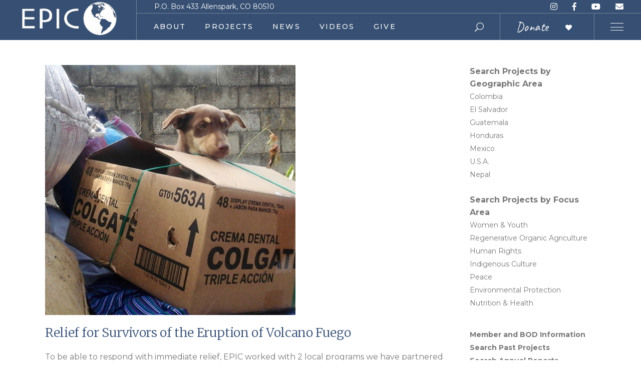

--- FILE ---
content_type: text/html; charset=UTF-8
request_url: https://epicprojects.org/2018/12/
body_size: 29793
content:
<!DOCTYPE html>
<html lang="en-US">
<head>
	<meta charset="UTF-8">
	<meta name="viewport" content="width=device-width, initial-scale=1, user-scalable=yes">
	<link rel="profile" href="http://gmpg.org/xfn/11">
	
	
	<meta name='robots' content='noindex, nofollow' />
	<style>img:is([sizes="auto" i], [sizes^="auto," i]) { contain-intrinsic-size: 3000px 1500px }</style>
	
	<!-- This site is optimized with the Yoast SEO plugin v26.7 - https://yoast.com/wordpress/plugins/seo/ -->
	<title>December 2018 &#8226; EPIC</title>
	<meta property="og:locale" content="en_US" />
	<meta property="og:type" content="website" />
	<meta property="og:title" content="December 2018 &#8226; EPIC" />
	<meta property="og:url" content="https://epicprojects.org/2018/12/" />
	<meta property="og:site_name" content="EPIC" />
	<meta name="twitter:card" content="summary_large_image" />
	<script type="application/ld+json" class="yoast-schema-graph">{"@context":"https://schema.org","@graph":[{"@type":"CollectionPage","@id":"https://epicprojects.org/2018/12/","url":"https://epicprojects.org/2018/12/","name":"December 2018 &#8226; EPIC","isPartOf":{"@id":"https://epicprojects.org/#website"},"primaryImageOfPage":{"@id":"https://epicprojects.org/2018/12/#primaryimage"},"image":{"@id":"https://epicprojects.org/2018/12/#primaryimage"},"thumbnailUrl":"https://epicprojects.org/wp-content/uploads/2018/12/2018_AR_08_dogVolcano.jpg","breadcrumb":{"@id":"https://epicprojects.org/2018/12/#breadcrumb"},"inLanguage":"en-US"},{"@type":"ImageObject","inLanguage":"en-US","@id":"https://epicprojects.org/2018/12/#primaryimage","url":"https://epicprojects.org/wp-content/uploads/2018/12/2018_AR_08_dogVolcano.jpg","contentUrl":"https://epicprojects.org/wp-content/uploads/2018/12/2018_AR_08_dogVolcano.jpg","width":500,"height":500},{"@type":"BreadcrumbList","@id":"https://epicprojects.org/2018/12/#breadcrumb","itemListElement":[{"@type":"ListItem","position":1,"name":"Home","item":"https://epicprojects.org/"},{"@type":"ListItem","position":2,"name":"Archives for December 2018"}]},{"@type":"WebSite","@id":"https://epicprojects.org/#website","url":"https://epicprojects.org/","name":"EPIC","description":"Empowering Projects for International Cooperation","publisher":{"@id":"https://epicprojects.org/#organization"},"potentialAction":[{"@type":"SearchAction","target":{"@type":"EntryPoint","urlTemplate":"https://epicprojects.org/?s={search_term_string}"},"query-input":{"@type":"PropertyValueSpecification","valueRequired":true,"valueName":"search_term_string"}}],"inLanguage":"en-US"},{"@type":"Organization","@id":"https://epicprojects.org/#organization","name":"Ecumenical Project for International Cooperation","url":"https://epicprojects.org/","logo":{"@type":"ImageObject","inLanguage":"en-US","@id":"https://epicprojects.org/#/schema/logo/image/","url":"https://epicprojects.org/wp-content/uploads/2017/11/Nuevo-LogoEPIC_03.png","contentUrl":"https://epicprojects.org/wp-content/uploads/2017/11/Nuevo-LogoEPIC_03.png","width":174,"height":75,"caption":"Ecumenical Project for International Cooperation"},"image":{"@id":"https://epicprojects.org/#/schema/logo/image/"},"sameAs":["https://www.facebook.com/groups/117831198246807/","https://www.instagram.com/epicdevprojects/"]}]}</script>
	<!-- / Yoast SEO plugin. -->


<link rel='dns-prefetch' href='//fonts.googleapis.com' />
<link rel="alternate" type="application/rss+xml" title="EPIC &raquo; Feed" href="https://epicprojects.org/feed/" />
<link rel="alternate" type="application/rss+xml" title="EPIC &raquo; Comments Feed" href="https://epicprojects.org/comments/feed/" />
		<!-- This site uses the Google Analytics by MonsterInsights plugin v9.11.1 - Using Analytics tracking - https://www.monsterinsights.com/ -->
							<script src="//www.googletagmanager.com/gtag/js?id=G-SL66EYD1FJ"  data-cfasync="false" data-wpfc-render="false" type="text/javascript" async></script>
			<script data-cfasync="false" data-wpfc-render="false" type="text/javascript">
				var mi_version = '9.11.1';
				var mi_track_user = true;
				var mi_no_track_reason = '';
								var MonsterInsightsDefaultLocations = {"page_location":"https:\/\/epicprojects.org\/2018\/12\/"};
								if ( typeof MonsterInsightsPrivacyGuardFilter === 'function' ) {
					var MonsterInsightsLocations = (typeof MonsterInsightsExcludeQuery === 'object') ? MonsterInsightsPrivacyGuardFilter( MonsterInsightsExcludeQuery ) : MonsterInsightsPrivacyGuardFilter( MonsterInsightsDefaultLocations );
				} else {
					var MonsterInsightsLocations = (typeof MonsterInsightsExcludeQuery === 'object') ? MonsterInsightsExcludeQuery : MonsterInsightsDefaultLocations;
				}

								var disableStrs = [
										'ga-disable-G-SL66EYD1FJ',
									];

				/* Function to detect opted out users */
				function __gtagTrackerIsOptedOut() {
					for (var index = 0; index < disableStrs.length; index++) {
						if (document.cookie.indexOf(disableStrs[index] + '=true') > -1) {
							return true;
						}
					}

					return false;
				}

				/* Disable tracking if the opt-out cookie exists. */
				if (__gtagTrackerIsOptedOut()) {
					for (var index = 0; index < disableStrs.length; index++) {
						window[disableStrs[index]] = true;
					}
				}

				/* Opt-out function */
				function __gtagTrackerOptout() {
					for (var index = 0; index < disableStrs.length; index++) {
						document.cookie = disableStrs[index] + '=true; expires=Thu, 31 Dec 2099 23:59:59 UTC; path=/';
						window[disableStrs[index]] = true;
					}
				}

				if ('undefined' === typeof gaOptout) {
					function gaOptout() {
						__gtagTrackerOptout();
					}
				}
								window.dataLayer = window.dataLayer || [];

				window.MonsterInsightsDualTracker = {
					helpers: {},
					trackers: {},
				};
				if (mi_track_user) {
					function __gtagDataLayer() {
						dataLayer.push(arguments);
					}

					function __gtagTracker(type, name, parameters) {
						if (!parameters) {
							parameters = {};
						}

						if (parameters.send_to) {
							__gtagDataLayer.apply(null, arguments);
							return;
						}

						if (type === 'event') {
														parameters.send_to = monsterinsights_frontend.v4_id;
							var hookName = name;
							if (typeof parameters['event_category'] !== 'undefined') {
								hookName = parameters['event_category'] + ':' + name;
							}

							if (typeof MonsterInsightsDualTracker.trackers[hookName] !== 'undefined') {
								MonsterInsightsDualTracker.trackers[hookName](parameters);
							} else {
								__gtagDataLayer('event', name, parameters);
							}
							
						} else {
							__gtagDataLayer.apply(null, arguments);
						}
					}

					__gtagTracker('js', new Date());
					__gtagTracker('set', {
						'developer_id.dZGIzZG': true,
											});
					if ( MonsterInsightsLocations.page_location ) {
						__gtagTracker('set', MonsterInsightsLocations);
					}
										__gtagTracker('config', 'G-SL66EYD1FJ', {"forceSSL":"true","link_attribution":"true"} );
										window.gtag = __gtagTracker;										(function () {
						/* https://developers.google.com/analytics/devguides/collection/analyticsjs/ */
						/* ga and __gaTracker compatibility shim. */
						var noopfn = function () {
							return null;
						};
						var newtracker = function () {
							return new Tracker();
						};
						var Tracker = function () {
							return null;
						};
						var p = Tracker.prototype;
						p.get = noopfn;
						p.set = noopfn;
						p.send = function () {
							var args = Array.prototype.slice.call(arguments);
							args.unshift('send');
							__gaTracker.apply(null, args);
						};
						var __gaTracker = function () {
							var len = arguments.length;
							if (len === 0) {
								return;
							}
							var f = arguments[len - 1];
							if (typeof f !== 'object' || f === null || typeof f.hitCallback !== 'function') {
								if ('send' === arguments[0]) {
									var hitConverted, hitObject = false, action;
									if ('event' === arguments[1]) {
										if ('undefined' !== typeof arguments[3]) {
											hitObject = {
												'eventAction': arguments[3],
												'eventCategory': arguments[2],
												'eventLabel': arguments[4],
												'value': arguments[5] ? arguments[5] : 1,
											}
										}
									}
									if ('pageview' === arguments[1]) {
										if ('undefined' !== typeof arguments[2]) {
											hitObject = {
												'eventAction': 'page_view',
												'page_path': arguments[2],
											}
										}
									}
									if (typeof arguments[2] === 'object') {
										hitObject = arguments[2];
									}
									if (typeof arguments[5] === 'object') {
										Object.assign(hitObject, arguments[5]);
									}
									if ('undefined' !== typeof arguments[1].hitType) {
										hitObject = arguments[1];
										if ('pageview' === hitObject.hitType) {
											hitObject.eventAction = 'page_view';
										}
									}
									if (hitObject) {
										action = 'timing' === arguments[1].hitType ? 'timing_complete' : hitObject.eventAction;
										hitConverted = mapArgs(hitObject);
										__gtagTracker('event', action, hitConverted);
									}
								}
								return;
							}

							function mapArgs(args) {
								var arg, hit = {};
								var gaMap = {
									'eventCategory': 'event_category',
									'eventAction': 'event_action',
									'eventLabel': 'event_label',
									'eventValue': 'event_value',
									'nonInteraction': 'non_interaction',
									'timingCategory': 'event_category',
									'timingVar': 'name',
									'timingValue': 'value',
									'timingLabel': 'event_label',
									'page': 'page_path',
									'location': 'page_location',
									'title': 'page_title',
									'referrer' : 'page_referrer',
								};
								for (arg in args) {
																		if (!(!args.hasOwnProperty(arg) || !gaMap.hasOwnProperty(arg))) {
										hit[gaMap[arg]] = args[arg];
									} else {
										hit[arg] = args[arg];
									}
								}
								return hit;
							}

							try {
								f.hitCallback();
							} catch (ex) {
							}
						};
						__gaTracker.create = newtracker;
						__gaTracker.getByName = newtracker;
						__gaTracker.getAll = function () {
							return [];
						};
						__gaTracker.remove = noopfn;
						__gaTracker.loaded = true;
						window['__gaTracker'] = __gaTracker;
					})();
									} else {
										console.log("");
					(function () {
						function __gtagTracker() {
							return null;
						}

						window['__gtagTracker'] = __gtagTracker;
						window['gtag'] = __gtagTracker;
					})();
									}
			</script>
							<!-- / Google Analytics by MonsterInsights -->
		<script type="text/javascript">
/* <![CDATA[ */
window._wpemojiSettings = {"baseUrl":"https:\/\/s.w.org\/images\/core\/emoji\/16.0.1\/72x72\/","ext":".png","svgUrl":"https:\/\/s.w.org\/images\/core\/emoji\/16.0.1\/svg\/","svgExt":".svg","source":{"concatemoji":"https:\/\/epicprojects.org\/wp-includes\/js\/wp-emoji-release.min.js?ver=6.8.3"}};
/*! This file is auto-generated */
!function(s,n){var o,i,e;function c(e){try{var t={supportTests:e,timestamp:(new Date).valueOf()};sessionStorage.setItem(o,JSON.stringify(t))}catch(e){}}function p(e,t,n){e.clearRect(0,0,e.canvas.width,e.canvas.height),e.fillText(t,0,0);var t=new Uint32Array(e.getImageData(0,0,e.canvas.width,e.canvas.height).data),a=(e.clearRect(0,0,e.canvas.width,e.canvas.height),e.fillText(n,0,0),new Uint32Array(e.getImageData(0,0,e.canvas.width,e.canvas.height).data));return t.every(function(e,t){return e===a[t]})}function u(e,t){e.clearRect(0,0,e.canvas.width,e.canvas.height),e.fillText(t,0,0);for(var n=e.getImageData(16,16,1,1),a=0;a<n.data.length;a++)if(0!==n.data[a])return!1;return!0}function f(e,t,n,a){switch(t){case"flag":return n(e,"\ud83c\udff3\ufe0f\u200d\u26a7\ufe0f","\ud83c\udff3\ufe0f\u200b\u26a7\ufe0f")?!1:!n(e,"\ud83c\udde8\ud83c\uddf6","\ud83c\udde8\u200b\ud83c\uddf6")&&!n(e,"\ud83c\udff4\udb40\udc67\udb40\udc62\udb40\udc65\udb40\udc6e\udb40\udc67\udb40\udc7f","\ud83c\udff4\u200b\udb40\udc67\u200b\udb40\udc62\u200b\udb40\udc65\u200b\udb40\udc6e\u200b\udb40\udc67\u200b\udb40\udc7f");case"emoji":return!a(e,"\ud83e\udedf")}return!1}function g(e,t,n,a){var r="undefined"!=typeof WorkerGlobalScope&&self instanceof WorkerGlobalScope?new OffscreenCanvas(300,150):s.createElement("canvas"),o=r.getContext("2d",{willReadFrequently:!0}),i=(o.textBaseline="top",o.font="600 32px Arial",{});return e.forEach(function(e){i[e]=t(o,e,n,a)}),i}function t(e){var t=s.createElement("script");t.src=e,t.defer=!0,s.head.appendChild(t)}"undefined"!=typeof Promise&&(o="wpEmojiSettingsSupports",i=["flag","emoji"],n.supports={everything:!0,everythingExceptFlag:!0},e=new Promise(function(e){s.addEventListener("DOMContentLoaded",e,{once:!0})}),new Promise(function(t){var n=function(){try{var e=JSON.parse(sessionStorage.getItem(o));if("object"==typeof e&&"number"==typeof e.timestamp&&(new Date).valueOf()<e.timestamp+604800&&"object"==typeof e.supportTests)return e.supportTests}catch(e){}return null}();if(!n){if("undefined"!=typeof Worker&&"undefined"!=typeof OffscreenCanvas&&"undefined"!=typeof URL&&URL.createObjectURL&&"undefined"!=typeof Blob)try{var e="postMessage("+g.toString()+"("+[JSON.stringify(i),f.toString(),p.toString(),u.toString()].join(",")+"));",a=new Blob([e],{type:"text/javascript"}),r=new Worker(URL.createObjectURL(a),{name:"wpTestEmojiSupports"});return void(r.onmessage=function(e){c(n=e.data),r.terminate(),t(n)})}catch(e){}c(n=g(i,f,p,u))}t(n)}).then(function(e){for(var t in e)n.supports[t]=e[t],n.supports.everything=n.supports.everything&&n.supports[t],"flag"!==t&&(n.supports.everythingExceptFlag=n.supports.everythingExceptFlag&&n.supports[t]);n.supports.everythingExceptFlag=n.supports.everythingExceptFlag&&!n.supports.flag,n.DOMReady=!1,n.readyCallback=function(){n.DOMReady=!0}}).then(function(){return e}).then(function(){var e;n.supports.everything||(n.readyCallback(),(e=n.source||{}).concatemoji?t(e.concatemoji):e.wpemoji&&e.twemoji&&(t(e.twemoji),t(e.wpemoji)))}))}((window,document),window._wpemojiSettings);
/* ]]> */
</script>
<link rel='stylesheet' id='givewp-campaign-blocks-fonts-css' href='https://fonts.googleapis.com/css2?family=Inter%3Awght%40400%3B500%3B600%3B700&#038;display=swap&#038;ver=6.8.3' type='text/css' media='all' />
<link rel='stylesheet' id='stripe-main-styles-css' href='https://epicprojects.org/wp-content/mu-plugins/vendor/godaddy/mwc-core/assets/css/stripe-settings.css' type='text/css' media='all' />
<link rel='stylesheet' id='sbi_styles-css' href='https://epicprojects.org/wp-content/plugins/instagram-feed/css/sbi-styles.min.css?ver=6.10.0' type='text/css' media='all' />
<link rel='stylesheet' id='dripicons-css' href='https://epicprojects.org/wp-content/plugins/haveheart-core/inc/icons/dripicons/assets/css/dripicons.min.css?ver=6.8.3' type='text/css' media='all' />
<link rel='stylesheet' id='elegant-icons-css' href='https://epicprojects.org/wp-content/plugins/haveheart-core/inc/icons/elegant-icons/assets/css/elegant-icons.min.css?ver=6.8.3' type='text/css' media='all' />
<link rel='stylesheet' id='font-awesome-css' href='https://epicprojects.org/wp-content/plugins/haveheart-core/inc/icons/font-awesome/assets/css/all.min.css?ver=6.8.3' type='text/css' media='all' />
<link rel='stylesheet' id='ionicons-css' href='https://epicprojects.org/wp-content/plugins/haveheart-core/inc/icons/ionicons/assets/css/ionicons.min.css?ver=6.8.3' type='text/css' media='all' />
<link rel='stylesheet' id='linea-icons-css' href='https://epicprojects.org/wp-content/plugins/haveheart-core/inc/icons/linea-icons/assets/css/linea-icons.min.css?ver=6.8.3' type='text/css' media='all' />
<link rel='stylesheet' id='linear-icons-css' href='https://epicprojects.org/wp-content/plugins/haveheart-core/inc/icons/linear-icons/assets/css/linear-icons.min.css?ver=6.8.3' type='text/css' media='all' />
<link rel='stylesheet' id='material-icons-css' href='https://fonts.googleapis.com/icon?family=Material+Icons&#038;ver=6.8.3' type='text/css' media='all' />
<link rel='stylesheet' id='simple-line-icons-css' href='https://epicprojects.org/wp-content/plugins/haveheart-core/inc/icons/simple-line-icons/assets/css/simple-line-icons.min.css?ver=6.8.3' type='text/css' media='all' />
<style id='wp-emoji-styles-inline-css' type='text/css'>

	img.wp-smiley, img.emoji {
		display: inline !important;
		border: none !important;
		box-shadow: none !important;
		height: 1em !important;
		width: 1em !important;
		margin: 0 0.07em !important;
		vertical-align: -0.1em !important;
		background: none !important;
		padding: 0 !important;
	}
</style>
<link rel='stylesheet' id='wp-block-library-css' href='https://epicprojects.org/wp-includes/css/dist/block-library/style.min.css?ver=6.8.3' type='text/css' media='all' />
<style id='classic-theme-styles-inline-css' type='text/css'>
/*! This file is auto-generated */
.wp-block-button__link{color:#fff;background-color:#32373c;border-radius:9999px;box-shadow:none;text-decoration:none;padding:calc(.667em + 2px) calc(1.333em + 2px);font-size:1.125em}.wp-block-file__button{background:#32373c;color:#fff;text-decoration:none}
</style>
<style id='givewp-campaign-comments-block-style-inline-css' type='text/css'>
.givewp-campaign-comment-block-card{display:flex;gap:var(--givewp-spacing-3);padding:var(--givewp-spacing-4) 0}.givewp-campaign-comment-block-card__avatar{align-items:center;border-radius:50%;display:flex;height:40px;justify-content:center;width:40px}.givewp-campaign-comment-block-card__avatar img{align-items:center;border-radius:50%;display:flex;height:auto;justify-content:center;min-width:40px;width:100%}.givewp-campaign-comment-block-card__donor-name{color:var(--givewp-neutral-700);font-size:1rem;font-weight:600;line-height:1.5;margin:0;text-align:left}.givewp-campaign-comment-block-card__details{align-items:center;color:var(--givewp-neutral-400);display:flex;font-size:.875rem;font-weight:500;gap:var(--givewp-spacing-2);height:auto;line-height:1.43;margin:2px 0 var(--givewp-spacing-3) 0;text-align:left}.givewp-campaign-comment-block-card__comment{color:var(--givewp-neutral-700);font-size:1rem;line-height:1.5;margin:0;text-align:left}.givewp-campaign-comment-block-card__read-more{background:none;border:none;color:var(--givewp-blue-500);cursor:pointer;font-size:.875rem;line-height:1.43;outline:none;padding:0}
.givewp-campaign-comments-block-empty-state{align-items:center;background-color:var(--givewp-shades-white);border:1px solid var(--givewp-neutral-50);border-radius:.5rem;display:flex;flex-direction:column;justify-content:center;padding:var(--givewp-spacing-6)}.givewp-campaign-comments-block-empty-state__details{align-items:center;display:flex;flex-direction:column;gap:var(--givewp-spacing-1);justify-content:center;margin:.875rem 0}.givewp-campaign-comments-block-empty-state__title{color:var(--givewp-neutral-700);font-size:1rem;font-weight:500;margin:0}.givewp-campaign-comments-block-empty-state__description{color:var(--givewp-neutral-700);font-size:.875rem;line-height:1.43;margin:0}
.givewp-campaign-comment-block{background-color:var(--givewp-shades-white);display:flex;flex-direction:column;gap:var(--givewp-spacing-2);padding:var(--givewp-spacing-6) 0}.givewp-campaign-comment-block__title{color:var(--givewp-neutral-900);font-size:18px;font-weight:600;line-height:1.56;margin:0;text-align:left}.givewp-campaign-comment-block__cta{align-items:center;background-color:var(--givewp-neutral-50);border-radius:4px;color:var(--giewp-neutral-500);display:flex;font-size:14px;font-weight:600;gap:8px;height:36px;line-height:1.43;margin:0;padding:var(--givewp-spacing-2) var(--givewp-spacing-4);text-align:left}

</style>
<style id='givewp-campaign-cover-block-style-inline-css' type='text/css'>
.givewp-campaign-selector{border:1px solid #e5e7eb;border-radius:5px;box-shadow:0 2px 4px 0 rgba(0,0,0,.05);display:flex;flex-direction:column;gap:20px;padding:40px 24px}.givewp-campaign-selector__label{padding-bottom:16px}.givewp-campaign-selector__select input[type=text]:focus{border-color:transparent;box-shadow:0 0 0 1px transparent;outline:2px solid transparent}.givewp-campaign-selector__logo{align-self:center}.givewp-campaign-selector__open{background:#2271b1;border:none;border-radius:5px;color:#fff;cursor:pointer;padding:.5rem 1rem}.givewp-campaign-selector__submit{background-color:#27ae60;border:0;border-radius:5px;color:#fff;font-weight:700;outline:none;padding:1rem;text-align:center;transition:.2s;width:100%}.givewp-campaign-selector__submit:disabled{background-color:#f3f4f6;color:#9ca0af}.givewp-campaign-selector__submit:hover:not(:disabled){cursor:pointer;filter:brightness(1.2)}
.givewp-campaign-cover-block__button{align-items:center;border:1px solid #2271b1;border-radius:2px;color:#2271b1;display:flex;justify-content:center;margin-bottom:.5rem;min-height:32px;width:100%}.givewp-campaign-cover-block__image{border-radius:2px;display:flex;flex-grow:1;margin-bottom:.5rem;max-height:4.44rem;-o-object-fit:cover;object-fit:cover;width:100%}.givewp-campaign-cover-block__help-text{color:#4b5563;font-size:.75rem;font-stretch:normal;font-style:normal;font-weight:400;letter-spacing:normal;line-height:1.4;text-align:left}.givewp-campaign-cover-block__edit-campaign-link{align-items:center;display:inline-flex;font-size:.75rem;font-stretch:normal;font-style:normal;font-weight:400;gap:.125rem;line-height:1.4}.givewp-campaign-cover-block__edit-campaign-link svg{fill:currentColor;height:1.25rem;width:1.25rem}.givewp-campaign-cover-block-preview__image{align-items:center;display:flex;height:100%;justify-content:center;width:100%}

</style>
<style id='givewp-campaign-donations-style-inline-css' type='text/css'>
.givewp-campaign-donations-block{padding:1.5rem 0}.givewp-campaign-donations-block *{font-family:Inter,sans-serif}.givewp-campaign-donations-block .givewp-campaign-donations-block__header{align-items:center;display:flex;justify-content:space-between;margin-bottom:.5rem}.givewp-campaign-donations-block .givewp-campaign-donations-block__title{color:var(--givewp-neutral-900);font-size:1.125rem;font-weight:600;line-height:1.56;margin:0}.givewp-campaign-donations-block .givewp-campaign-donations-block__donations{display:grid;gap:.5rem;margin:0;padding:0}.givewp-campaign-donations-block .givewp-campaign-donations-block__donation,.givewp-campaign-donations-block .givewp-campaign-donations-block__empty-state{background-color:var(--givewp-shades-white);border:1px solid var(--givewp-neutral-50);border-radius:.5rem;display:flex;padding:1rem}.givewp-campaign-donations-block .givewp-campaign-donations-block__donation{align-items:center;gap:.75rem}.givewp-campaign-donations-block .givewp-campaign-donations-block__donation-icon{align-items:center;display:flex}.givewp-campaign-donations-block .givewp-campaign-donations-block__donation-icon img{border-radius:100%;height:2.5rem;-o-object-fit:cover;object-fit:cover;width:2.5rem}.givewp-campaign-donations-block .givewp-campaign-donations-block__donation-info{display:flex;flex-direction:column;justify-content:center;row-gap:.25rem}.givewp-campaign-donations-block .givewp-campaign-donations-block__donation-description{color:var(--givewp-neutral-500);font-size:1rem;font-weight:500;line-height:1.5;margin:0}.givewp-campaign-donations-block .givewp-campaign-donations-block__donation-description strong{color:var(--givewp-neutral-700);font-weight:600}.givewp-campaign-donations-block .givewp-campaign-donations-block__donation-date{align-items:center;color:var(--givewp-neutral-400);display:flex;font-size:.875rem;font-weight:500;line-height:1.43}.givewp-campaign-donations-block .givewp-campaign-donations-block__donation-ribbon{align-items:center;border-radius:100%;color:#1f2937;display:flex;height:1.25rem;justify-content:center;margin-left:auto;width:1.25rem}.givewp-campaign-donations-block .givewp-campaign-donations-block__donation-ribbon[data-position="1"]{background-color:gold}.givewp-campaign-donations-block .givewp-campaign-donations-block__donation-ribbon[data-position="2"]{background-color:silver}.givewp-campaign-donations-block .givewp-campaign-donations-block__donation-ribbon[data-position="3"]{background-color:#cd7f32;color:#fffaf2}.givewp-campaign-donations-block .givewp-campaign-donations-block__donation-amount{color:var(--givewp-neutral-700);font-size:1.125rem;font-weight:600;line-height:1.56;margin-left:auto}.givewp-campaign-donations-block .givewp-campaign-donations-block__footer{display:flex;justify-content:center;margin-top:.5rem}.givewp-campaign-donations-block .givewp-campaign-donations-block__donate-button button.givewp-donation-form-modal__open,.givewp-campaign-donations-block .givewp-campaign-donations-block__empty-button button.givewp-donation-form-modal__open,.givewp-campaign-donations-block .givewp-campaign-donations-block__load-more-button{background:none!important;border:1px solid var(--givewp-primary-color);border-radius:.5rem;color:var(--givewp-primary-color)!important;font-size:.875rem;font-weight:600;line-height:1.43;padding:.25rem 1rem!important}.givewp-campaign-donations-block .givewp-campaign-donations-block__donate-button button.givewp-donation-form-modal__open:hover,.givewp-campaign-donations-block .givewp-campaign-donations-block__empty-button button.givewp-donation-form-modal__open:hover,.givewp-campaign-donations-block .givewp-campaign-donations-block__load-more-button:hover{background:var(--givewp-primary-color)!important;color:var(--givewp-shades-white)!important}.givewp-campaign-donations-block .givewp-campaign-donations-block__empty-state{align-items:center;flex-direction:column;padding:1.5rem}.givewp-campaign-donations-block .givewp-campaign-donations-block__empty-description,.givewp-campaign-donations-block .givewp-campaign-donations-block__empty-title{color:var(--givewp-neutral-700);margin:0}.givewp-campaign-donations-block .givewp-campaign-donations-block__empty-title{font-size:1rem;font-weight:500;line-height:1.5}.givewp-campaign-donations-block .givewp-campaign-donations-block__empty-description{font-size:.875rem;line-height:1.43;margin-top:.25rem}.givewp-campaign-donations-block .givewp-campaign-donations-block__empty-icon{color:var(--givewp-secondary-color);margin-bottom:.875rem;order:-1}.givewp-campaign-donations-block .givewp-campaign-donations-block__empty-button{margin-top:.875rem}.givewp-campaign-donations-block .givewp-campaign-donations-block__empty-button button.givewp-donation-form-modal__open{border-radius:.25rem;padding:.5rem 1rem!important}

</style>
<link rel='stylesheet' id='givewp-campaign-donors-style-css' href='https://epicprojects.org/wp-content/plugins/give/build/campaignDonorsBlockApp.css?ver=1.0.0' type='text/css' media='all' />
<style id='givewp-campaign-form-style-inline-css' type='text/css'>
.givewp-donation-form-modal{outline:none;overflow-y:scroll;padding:1rem;width:100%}.givewp-donation-form-modal[data-entering=true]{animation:modal-fade .3s,modal-zoom .6s}@keyframes modal-fade{0%{opacity:0}to{opacity:1}}@keyframes modal-zoom{0%{transform:scale(.8)}to{transform:scale(1)}}.givewp-donation-form-modal__overlay{align-items:center;background:rgba(0,0,0,.7);display:flex;flex-direction:column;height:var(--visual-viewport-height);justify-content:center;left:0;position:fixed;top:0;width:100vw;z-index:100}.givewp-donation-form-modal__overlay[data-loading=true]{display:none}.givewp-donation-form-modal__overlay[data-entering=true]{animation:modal-fade .3s}.givewp-donation-form-modal__overlay[data-exiting=true]{animation:modal-fade .15s ease-in reverse}.givewp-donation-form-modal__open__spinner{left:50%;line-height:1;position:absolute;top:50%;transform:translate(-50%,-50%);z-index:100}.givewp-donation-form-modal__open{position:relative}.givewp-donation-form-modal__close{background:#e7e8ed;border:1px solid transparent;border-radius:50%;cursor:pointer;display:flex;padding:.75rem;position:fixed;right:25px;top:25px;transition:.2s;width:-moz-fit-content;width:fit-content;z-index:999}.givewp-donation-form-modal__close svg{height:1rem;width:1rem}.givewp-donation-form-modal__close:active,.givewp-donation-form-modal__close:focus,.givewp-donation-form-modal__close:hover{background-color:#caccd7;border:1px solid #caccd7}.admin-bar .givewp-donation-form-modal{margin-top:32px}.admin-bar .givewp-donation-form-modal__close{top:57px}
.givewp-entity-selector{border:1px solid #e5e7eb;border-radius:5px;box-shadow:0 2px 4px 0 rgba(0,0,0,.05);display:flex;flex-direction:column;gap:20px;padding:40px 24px}.givewp-entity-selector__label{padding-bottom:16px}.givewp-entity-selector__select input[type=text]:focus{border-color:transparent;box-shadow:0 0 0 1px transparent;outline:2px solid transparent}.givewp-entity-selector__logo{align-self:center}.givewp-entity-selector__open{background:#2271b1;border:none;border-radius:5px;color:#fff;cursor:pointer;padding:.5rem 1rem}.givewp-entity-selector__submit{background-color:#27ae60;border:0;border-radius:5px;color:#fff;font-weight:700;outline:none;padding:1rem;text-align:center;transition:.2s;width:100%}.givewp-entity-selector__submit:disabled{background-color:#f3f4f6;color:#9ca0af}.givewp-entity-selector__submit:hover:not(:disabled){cursor:pointer;filter:brightness(1.2)}
.givewp-campaign-selector{border:1px solid #e5e7eb;border-radius:5px;box-shadow:0 2px 4px 0 rgba(0,0,0,.05);display:flex;flex-direction:column;gap:20px;padding:40px 24px}.givewp-campaign-selector__label{padding-bottom:16px}.givewp-campaign-selector__select input[type=text]:focus{border-color:transparent;box-shadow:0 0 0 1px transparent;outline:2px solid transparent}.givewp-campaign-selector__logo{align-self:center}.givewp-campaign-selector__open{background:#2271b1;border:none;border-radius:5px;color:#fff;cursor:pointer;padding:.5rem 1rem}.givewp-campaign-selector__submit{background-color:#27ae60;border:0;border-radius:5px;color:#fff;font-weight:700;outline:none;padding:1rem;text-align:center;transition:.2s;width:100%}.givewp-campaign-selector__submit:disabled{background-color:#f3f4f6;color:#9ca0af}.givewp-campaign-selector__submit:hover:not(:disabled){cursor:pointer;filter:brightness(1.2)}
.givewp-donation-form-link,.givewp-donation-form-modal__open{background:var(--givewp-primary-color,#2271b1);border:none;border-radius:5px;color:#fff;cursor:pointer;font-family:-apple-system,BlinkMacSystemFont,Segoe UI,Roboto,Oxygen-Sans,Ubuntu,Cantarell,Helvetica Neue,sans-serif;font-size:1rem;font-weight:500!important;line-height:1.5;padding:.75rem 1.25rem!important;text-decoration:none!important;transition:all .2s ease;width:100%}.givewp-donation-form-link:active,.givewp-donation-form-link:focus,.givewp-donation-form-link:focus-visible,.givewp-donation-form-link:hover,.givewp-donation-form-modal__open:active,.givewp-donation-form-modal__open:focus,.givewp-donation-form-modal__open:focus-visible,.givewp-donation-form-modal__open:hover{background-color:color-mix(in srgb,var(--givewp-primary-color,#2271b1),#000 20%)}.components-input-control__label{width:100%}.wp-block-givewp-campaign-form{position:relative}.wp-block-givewp-campaign-form form[id*=give-form] #give-gateway-radio-list>li input[type=radio]{display:inline-block}.wp-block-givewp-campaign-form iframe{pointer-events:none;width:100%!important}.give-change-donation-form-btn svg{margin-top:3px}.givewp-default-form-toggle{margin-top:var(--givewp-spacing-4)}

</style>
<style id='givewp-campaign-goal-style-inline-css' type='text/css'>
.givewp-campaign-goal{display:flex;flex-direction:column;gap:.5rem;padding-bottom:1rem}.givewp-campaign-goal__container{display:flex;flex-direction:row;justify-content:space-between}.givewp-campaign-goal__container-item{display:flex;flex-direction:column;gap:.2rem}.givewp-campaign-goal__container-item span{color:var(--givewp-neutral-500);font-size:12px;font-weight:600;letter-spacing:.48px;line-height:1.5;text-transform:uppercase}.givewp-campaign-goal__container-item strong{color:var(--givewp-neutral-900);font-size:20px;font-weight:600;line-height:1.6}.givewp-campaign-goal__progress-bar{display:flex}.givewp-campaign-goal__progress-bar-container{background-color:#f2f2f2;border-radius:14px;box-shadow:inset 0 1px 4px 0 rgba(0,0,0,.09);display:flex;flex-grow:1;height:8px}.givewp-campaign-goal__progress-bar-progress{background:var(--givewp-secondary-color,#2d802f);border-radius:14px;box-shadow:inset 0 1px 4px 0 rgba(0,0,0,.09);display:flex;height:8px}

</style>
<style id='givewp-campaign-stats-block-style-inline-css' type='text/css'>
.givewp-campaign-stats-block span{color:var(--givewp-neutral-500);display:block;font-size:12px;font-weight:600;letter-spacing:.48px;line-height:1.5;margin-bottom:2px;text-align:left;text-transform:uppercase}.givewp-campaign-stats-block strong{color:var(--givewp-neutral-900);font-size:20px;font-weight:600;letter-spacing:normal;line-height:1.6}

</style>
<style id='givewp-campaign-donate-button-style-inline-css' type='text/css'>
.givewp-donation-form-link,.givewp-donation-form-modal__open{background:var(--givewp-primary-color,#2271b1);border:none;border-radius:5px;color:#fff;cursor:pointer;font-family:-apple-system,BlinkMacSystemFont,Segoe UI,Roboto,Oxygen-Sans,Ubuntu,Cantarell,Helvetica Neue,sans-serif;font-size:1rem;font-weight:500!important;line-height:1.5;padding:.75rem 1.25rem!important;text-decoration:none!important;transition:all .2s ease;width:100%}.givewp-donation-form-link:active,.givewp-donation-form-link:focus,.givewp-donation-form-link:focus-visible,.givewp-donation-form-link:hover,.givewp-donation-form-modal__open:active,.givewp-donation-form-modal__open:focus,.givewp-donation-form-modal__open:focus-visible,.givewp-donation-form-modal__open:hover{background-color:color-mix(in srgb,var(--givewp-primary-color,#2271b1),#000 20%)}.give-change-donation-form-btn svg{margin-top:3px}.givewp-default-form-toggle{margin-top:var(--givewp-spacing-4)}

</style>
<style id='global-styles-inline-css' type='text/css'>
:root{--wp--preset--aspect-ratio--square: 1;--wp--preset--aspect-ratio--4-3: 4/3;--wp--preset--aspect-ratio--3-4: 3/4;--wp--preset--aspect-ratio--3-2: 3/2;--wp--preset--aspect-ratio--2-3: 2/3;--wp--preset--aspect-ratio--16-9: 16/9;--wp--preset--aspect-ratio--9-16: 9/16;--wp--preset--color--black: #000000;--wp--preset--color--cyan-bluish-gray: #abb8c3;--wp--preset--color--white: #ffffff;--wp--preset--color--pale-pink: #f78da7;--wp--preset--color--vivid-red: #cf2e2e;--wp--preset--color--luminous-vivid-orange: #ff6900;--wp--preset--color--luminous-vivid-amber: #fcb900;--wp--preset--color--light-green-cyan: #7bdcb5;--wp--preset--color--vivid-green-cyan: #00d084;--wp--preset--color--pale-cyan-blue: #8ed1fc;--wp--preset--color--vivid-cyan-blue: #0693e3;--wp--preset--color--vivid-purple: #9b51e0;--wp--preset--gradient--vivid-cyan-blue-to-vivid-purple: linear-gradient(135deg,rgba(6,147,227,1) 0%,rgb(155,81,224) 100%);--wp--preset--gradient--light-green-cyan-to-vivid-green-cyan: linear-gradient(135deg,rgb(122,220,180) 0%,rgb(0,208,130) 100%);--wp--preset--gradient--luminous-vivid-amber-to-luminous-vivid-orange: linear-gradient(135deg,rgba(252,185,0,1) 0%,rgba(255,105,0,1) 100%);--wp--preset--gradient--luminous-vivid-orange-to-vivid-red: linear-gradient(135deg,rgba(255,105,0,1) 0%,rgb(207,46,46) 100%);--wp--preset--gradient--very-light-gray-to-cyan-bluish-gray: linear-gradient(135deg,rgb(238,238,238) 0%,rgb(169,184,195) 100%);--wp--preset--gradient--cool-to-warm-spectrum: linear-gradient(135deg,rgb(74,234,220) 0%,rgb(151,120,209) 20%,rgb(207,42,186) 40%,rgb(238,44,130) 60%,rgb(251,105,98) 80%,rgb(254,248,76) 100%);--wp--preset--gradient--blush-light-purple: linear-gradient(135deg,rgb(255,206,236) 0%,rgb(152,150,240) 100%);--wp--preset--gradient--blush-bordeaux: linear-gradient(135deg,rgb(254,205,165) 0%,rgb(254,45,45) 50%,rgb(107,0,62) 100%);--wp--preset--gradient--luminous-dusk: linear-gradient(135deg,rgb(255,203,112) 0%,rgb(199,81,192) 50%,rgb(65,88,208) 100%);--wp--preset--gradient--pale-ocean: linear-gradient(135deg,rgb(255,245,203) 0%,rgb(182,227,212) 50%,rgb(51,167,181) 100%);--wp--preset--gradient--electric-grass: linear-gradient(135deg,rgb(202,248,128) 0%,rgb(113,206,126) 100%);--wp--preset--gradient--midnight: linear-gradient(135deg,rgb(2,3,129) 0%,rgb(40,116,252) 100%);--wp--preset--font-size--small: 13px;--wp--preset--font-size--medium: 20px;--wp--preset--font-size--large: 36px;--wp--preset--font-size--x-large: 42px;--wp--preset--spacing--20: 0.44rem;--wp--preset--spacing--30: 0.67rem;--wp--preset--spacing--40: 1rem;--wp--preset--spacing--50: 1.5rem;--wp--preset--spacing--60: 2.25rem;--wp--preset--spacing--70: 3.38rem;--wp--preset--spacing--80: 5.06rem;--wp--preset--shadow--natural: 6px 6px 9px rgba(0, 0, 0, 0.2);--wp--preset--shadow--deep: 12px 12px 50px rgba(0, 0, 0, 0.4);--wp--preset--shadow--sharp: 6px 6px 0px rgba(0, 0, 0, 0.2);--wp--preset--shadow--outlined: 6px 6px 0px -3px rgba(255, 255, 255, 1), 6px 6px rgba(0, 0, 0, 1);--wp--preset--shadow--crisp: 6px 6px 0px rgba(0, 0, 0, 1);}:where(.is-layout-flex){gap: 0.5em;}:where(.is-layout-grid){gap: 0.5em;}body .is-layout-flex{display: flex;}.is-layout-flex{flex-wrap: wrap;align-items: center;}.is-layout-flex > :is(*, div){margin: 0;}body .is-layout-grid{display: grid;}.is-layout-grid > :is(*, div){margin: 0;}:where(.wp-block-columns.is-layout-flex){gap: 2em;}:where(.wp-block-columns.is-layout-grid){gap: 2em;}:where(.wp-block-post-template.is-layout-flex){gap: 1.25em;}:where(.wp-block-post-template.is-layout-grid){gap: 1.25em;}.has-black-color{color: var(--wp--preset--color--black) !important;}.has-cyan-bluish-gray-color{color: var(--wp--preset--color--cyan-bluish-gray) !important;}.has-white-color{color: var(--wp--preset--color--white) !important;}.has-pale-pink-color{color: var(--wp--preset--color--pale-pink) !important;}.has-vivid-red-color{color: var(--wp--preset--color--vivid-red) !important;}.has-luminous-vivid-orange-color{color: var(--wp--preset--color--luminous-vivid-orange) !important;}.has-luminous-vivid-amber-color{color: var(--wp--preset--color--luminous-vivid-amber) !important;}.has-light-green-cyan-color{color: var(--wp--preset--color--light-green-cyan) !important;}.has-vivid-green-cyan-color{color: var(--wp--preset--color--vivid-green-cyan) !important;}.has-pale-cyan-blue-color{color: var(--wp--preset--color--pale-cyan-blue) !important;}.has-vivid-cyan-blue-color{color: var(--wp--preset--color--vivid-cyan-blue) !important;}.has-vivid-purple-color{color: var(--wp--preset--color--vivid-purple) !important;}.has-black-background-color{background-color: var(--wp--preset--color--black) !important;}.has-cyan-bluish-gray-background-color{background-color: var(--wp--preset--color--cyan-bluish-gray) !important;}.has-white-background-color{background-color: var(--wp--preset--color--white) !important;}.has-pale-pink-background-color{background-color: var(--wp--preset--color--pale-pink) !important;}.has-vivid-red-background-color{background-color: var(--wp--preset--color--vivid-red) !important;}.has-luminous-vivid-orange-background-color{background-color: var(--wp--preset--color--luminous-vivid-orange) !important;}.has-luminous-vivid-amber-background-color{background-color: var(--wp--preset--color--luminous-vivid-amber) !important;}.has-light-green-cyan-background-color{background-color: var(--wp--preset--color--light-green-cyan) !important;}.has-vivid-green-cyan-background-color{background-color: var(--wp--preset--color--vivid-green-cyan) !important;}.has-pale-cyan-blue-background-color{background-color: var(--wp--preset--color--pale-cyan-blue) !important;}.has-vivid-cyan-blue-background-color{background-color: var(--wp--preset--color--vivid-cyan-blue) !important;}.has-vivid-purple-background-color{background-color: var(--wp--preset--color--vivid-purple) !important;}.has-black-border-color{border-color: var(--wp--preset--color--black) !important;}.has-cyan-bluish-gray-border-color{border-color: var(--wp--preset--color--cyan-bluish-gray) !important;}.has-white-border-color{border-color: var(--wp--preset--color--white) !important;}.has-pale-pink-border-color{border-color: var(--wp--preset--color--pale-pink) !important;}.has-vivid-red-border-color{border-color: var(--wp--preset--color--vivid-red) !important;}.has-luminous-vivid-orange-border-color{border-color: var(--wp--preset--color--luminous-vivid-orange) !important;}.has-luminous-vivid-amber-border-color{border-color: var(--wp--preset--color--luminous-vivid-amber) !important;}.has-light-green-cyan-border-color{border-color: var(--wp--preset--color--light-green-cyan) !important;}.has-vivid-green-cyan-border-color{border-color: var(--wp--preset--color--vivid-green-cyan) !important;}.has-pale-cyan-blue-border-color{border-color: var(--wp--preset--color--pale-cyan-blue) !important;}.has-vivid-cyan-blue-border-color{border-color: var(--wp--preset--color--vivid-cyan-blue) !important;}.has-vivid-purple-border-color{border-color: var(--wp--preset--color--vivid-purple) !important;}.has-vivid-cyan-blue-to-vivid-purple-gradient-background{background: var(--wp--preset--gradient--vivid-cyan-blue-to-vivid-purple) !important;}.has-light-green-cyan-to-vivid-green-cyan-gradient-background{background: var(--wp--preset--gradient--light-green-cyan-to-vivid-green-cyan) !important;}.has-luminous-vivid-amber-to-luminous-vivid-orange-gradient-background{background: var(--wp--preset--gradient--luminous-vivid-amber-to-luminous-vivid-orange) !important;}.has-luminous-vivid-orange-to-vivid-red-gradient-background{background: var(--wp--preset--gradient--luminous-vivid-orange-to-vivid-red) !important;}.has-very-light-gray-to-cyan-bluish-gray-gradient-background{background: var(--wp--preset--gradient--very-light-gray-to-cyan-bluish-gray) !important;}.has-cool-to-warm-spectrum-gradient-background{background: var(--wp--preset--gradient--cool-to-warm-spectrum) !important;}.has-blush-light-purple-gradient-background{background: var(--wp--preset--gradient--blush-light-purple) !important;}.has-blush-bordeaux-gradient-background{background: var(--wp--preset--gradient--blush-bordeaux) !important;}.has-luminous-dusk-gradient-background{background: var(--wp--preset--gradient--luminous-dusk) !important;}.has-pale-ocean-gradient-background{background: var(--wp--preset--gradient--pale-ocean) !important;}.has-electric-grass-gradient-background{background: var(--wp--preset--gradient--electric-grass) !important;}.has-midnight-gradient-background{background: var(--wp--preset--gradient--midnight) !important;}.has-small-font-size{font-size: var(--wp--preset--font-size--small) !important;}.has-medium-font-size{font-size: var(--wp--preset--font-size--medium) !important;}.has-large-font-size{font-size: var(--wp--preset--font-size--large) !important;}.has-x-large-font-size{font-size: var(--wp--preset--font-size--x-large) !important;}
:where(.wp-block-post-template.is-layout-flex){gap: 1.25em;}:where(.wp-block-post-template.is-layout-grid){gap: 1.25em;}
:where(.wp-block-columns.is-layout-flex){gap: 2em;}:where(.wp-block-columns.is-layout-grid){gap: 2em;}
:root :where(.wp-block-pullquote){font-size: 1.5em;line-height: 1.6;}
</style>
<style id='woocommerce-inline-inline-css' type='text/css'>
.woocommerce form .form-row .required { visibility: visible; }
</style>
<link rel='stylesheet' id='give-styles-css' href='https://epicprojects.org/wp-content/plugins/give/build/assets/dist/css/give.css?ver=4.13.2' type='text/css' media='all' />
<link rel='stylesheet' id='give-donation-summary-style-frontend-css' href='https://epicprojects.org/wp-content/plugins/give/build/assets/dist/css/give-donation-summary.css?ver=4.13.2' type='text/css' media='all' />
<link rel='stylesheet' id='givewp-design-system-foundation-css' href='https://epicprojects.org/wp-content/plugins/give/build/assets/dist/css/design-system/foundation.css?ver=1.2.0' type='text/css' media='all' />
<link rel='stylesheet' id='wp-components-css' href='https://epicprojects.org/wp-includes/css/dist/components/style.min.css?ver=6.8.3' type='text/css' media='all' />
<link rel='stylesheet' id='godaddy-styles-css' href='https://epicprojects.org/wp-content/mu-plugins/vendor/wpex/godaddy-launch/includes/Dependencies/GoDaddy/Styles/build/latest.css?ver=2.0.2' type='text/css' media='all' />
<link rel='stylesheet' id='select2-css' href='https://epicprojects.org/wp-content/plugins/woocommerce/assets/css/select2.css?ver=10.4.3' type='text/css' media='all' />
<link rel='stylesheet' id='haveheart-core-dashboard-style-css' href='https://epicprojects.org/wp-content/plugins/haveheart-core/inc/core-dashboard/assets/css/core-dashboard.min.css?ver=6.8.3' type='text/css' media='all' />
<link rel='stylesheet' id='perfect-scrollbar-css' href='https://epicprojects.org/wp-content/plugins/haveheart-core/assets/plugins/perfect-scrollbar/perfect-scrollbar.css?ver=6.8.3' type='text/css' media='all' />
<link rel='stylesheet' id='haveheart-main-css' href='https://epicprojects.org/wp-content/themes/haveheart/assets/css/main.min.css?ver=6.8.3' type='text/css' media='all' />
<link rel='stylesheet' id='haveheart-core-style-css' href='https://epicprojects.org/wp-content/plugins/haveheart-core/assets/css/haveheart-core.min.css?ver=6.8.3' type='text/css' media='all' />
<link rel='stylesheet' id='haveheart-child-style-css' href='https://epicprojects.org/wp-content/themes/haveheart-child/style.css?ver=6.8.3' type='text/css' media='all' />
<link rel='stylesheet' id='haveheart-style-css' href='https://epicprojects.org/wp-content/themes/haveheart/style.css?ver=6.8.3' type='text/css' media='all' />
<style id='haveheart-style-inline-css' type='text/css'>
#qodef-page-inner { padding: 50px 0px 0px 0px ;}.qodef-header-navigation>ul>li>a { color: #ffffff;}header#qodef-page-header nav.qodef-header-navigation > ul >li.current-menu-ancestor.menu-item > a, header#qodef-page-header nav.qodef-header-navigation > ul >li.current-menu-item.menu-item > a { color: #81d742;}.qodef-header--tabbed #qodef-page-header { background-color: #364f72;}
</style>
<link rel='stylesheet' id='swiper-css' href='https://epicprojects.org/wp-content/themes/haveheart/assets/plugins/swiper/swiper.min.css?ver=6.8.3' type='text/css' media='all' />
<link rel='stylesheet' id='magnific-popup-css' href='https://epicprojects.org/wp-content/themes/haveheart/assets/plugins/magnific-popup/magnific-popup.css?ver=6.8.3' type='text/css' media='all' />
<link rel='stylesheet' id='haveheart-google-fonts-css' href='https://fonts.googleapis.com/css?family=Merriweather%3A300%2C400%2C500%2C700%7CMontserrat%3A300%2C400%2C500%2C700%7CCaveat%3A300%2C400%2C500%2C700&#038;subset=latin-ext&#038;ver=1.0.0' type='text/css' media='all' />
<link rel='stylesheet' id='js_composer_front-css' href='https://epicprojects.org/wp-content/plugins/js_composer/assets/css/js_composer.min.css?ver=8.7.2' type='text/css' media='all' />
<link rel="stylesheet" type="text/css" href="https://epicprojects.org/wp-content/plugins/nextend-smart-slider3-pro/Public/SmartSlider3/Application/Frontend/Assets/dist/smartslider.min.css?ver=c397fa89" media="all">
<link rel="stylesheet" type="text/css" href="https://fonts.googleapis.com/css?display=swap&amp;family=Roboto%3A300%2C400%7CMontserrat%3A300%2C400" media="all">
<style data-related="n2-ss-158">div#n2-ss-158 .n2-ss-slider-1{display:grid;box-sizing:border-box;position:relative;background-repeat:repeat;background-position:50% 50%;background-size:cover;background-attachment:scroll;border:0px solid RGBA(62,62,62,1);border-radius:0px;overflow:hidden;}div#n2-ss-158:not(.n2-ss-loaded) .n2-ss-slider-1{background-image:none !important;}div#n2-ss-158 .n2-ss-slider-2{display:grid;place-items:center;position:relative;overflow:hidden;z-index:10;}div#n2-ss-158 .n2-ss-slider-3{position:relative;width:100%;height:100%;z-index:20;display:grid;grid-template-areas:'slide';}div#n2-ss-158 .n2-ss-slider-3 > *{grid-area:slide;}div#n2-ss-158.n2-ss-full-page--constrain-ratio .n2-ss-slider-3{height:auto;}div#n2-ss-158 .n2-ss-slide-backgrounds{position:absolute;left:0;top:0;width:100%;height:100%;}div#n2-ss-158 .n2-ss-slide-backgrounds{z-index:10;}div#n2-ss-158 .n2-ss-slide{display:grid;place-items:center;grid-auto-columns:100%;position:relative;width:100%;height:100%;-webkit-backface-visibility:hidden;z-index:20;}div#n2-ss-158 .n2-ss-slide{perspective:1000px;}div#n2-ss-158 .n2-ss-button-container,div#n2-ss-158 .n2-ss-button-container a{display:block;}div#n2-ss-158 .n2-ss-button-container--non-full-width,div#n2-ss-158 .n2-ss-button-container--non-full-width a{display:inline-block;}div#n2-ss-158 .n2-ss-button-container.n2-ss-nowrap{white-space:nowrap;}div#n2-ss-158 .n2-ss-button-container a div{display:inline;font-size:inherit;text-decoration:inherit;color:inherit;line-height:inherit;font-family:inherit;font-weight:inherit;}div#n2-ss-158 .n2-ss-button-container a > div{display:inline-flex;align-items:center;vertical-align:top;}div#n2-ss-158 .n2-ss-button-container span{font-size:100%;vertical-align:baseline;}div#n2-ss-158 .n2-ss-button-container a[data-iconplacement="left"] span{margin-right:0.3em;}div#n2-ss-158 .n2-ss-button-container a[data-iconplacement="right"] span{margin-left:0.3em;}div#n2-ss-158 .n2-font-91ecc3526143510ffc61d244fd231a80-link a{font-family: 'Roboto','Arial';color: #ffffff;font-size:118.75%;text-shadow: none;line-height: 1.5;font-weight: normal;font-style: normal;text-decoration: none;text-align: center;letter-spacing: normal;word-spacing: normal;text-transform: none;font-weight: 400;}div#n2-ss-158 .n2-style-b8945a660d338692c844f62e735eb5c5-heading{background: #2b3a59;opacity:1;padding:10px 30px 10px 30px ;box-shadow: none;border: 3px solid RGBA(255,255,255,1);border-radius:0px;}div#n2-ss-158 .n2-font-4ad76e7c8166ab7eb6fcb3a0c75dd15b-hover{font-family: 'Montserrat';color: #ffffff;font-size:100%;text-shadow: none;line-height: 1.5;font-weight: normal;font-style: normal;text-decoration: none;text-align: inherit;letter-spacing: normal;word-spacing: normal;text-transform: none;font-weight: 400;}div#n2-ss-158 .n2-font-e4aee714991e76ed9ea976c70cc1b565-hover{font-family: 'Montserrat';color: #ffffff;font-size:118.75%;text-shadow: none;line-height: 1.5;font-weight: normal;font-style: normal;text-decoration: underline;text-align: inherit;letter-spacing: normal;word-spacing: normal;text-transform: none;font-weight: 600;}div#n2-ss-158 .n2-ss-slide-limiter{max-width:300px;}div#n2-ss-158 .n-uc-k3gK5UCBgF8x{padding:0px 10px 10px 10px}div#n2-ss-158 .n-uc-cdDrmBwkkd5K-inner{padding:0px 10px 10px 10px;text-align:center;--ssselfalign:center;;justify-content:flex-start}div#n2-ss-158 .n-uc-cdDrmBwkkd5K{align-self:center;}div#n2-ss-158 .n-uc-zG0hK7ImZzdj{--margin-top:30px}div#n2-ss-158 .n-uc-1c7efbfe1be77{--margin-top:30px}@media (min-width: 1200px){div#n2-ss-158 [data-hide-desktopportrait="1"]{display: none !important;}}@media (orientation: landscape) and (max-width: 1199px) and (min-width: 901px),(orientation: portrait) and (max-width: 1199px) and (min-width: 701px){div#n2-ss-158 [data-hide-tabletportrait="1"]{display: none !important;}}@media (orientation: landscape) and (max-width: 900px),(orientation: portrait) and (max-width: 700px){div#n2-ss-158 [data-hide-mobileportrait="1"]{display: none !important;}}</style>
<script>(function(){this._N2=this._N2||{_r:[],_d:[],r:function(){this._r.push(arguments)},d:function(){this._d.push(arguments)}}}).call(window);!function(e,i,o,r){(i=e.match(/(Chrome|Firefox|Safari)\/(\d+)\./))&&("Chrome"==i[1]?r=+i[2]>=32:"Firefox"==i[1]?r=+i[2]>=65:"Safari"==i[1]&&(o=e.match(/Version\/(\d+)/)||e.match(/(\d+)[0-9_]+like Mac/))&&(r=+o[1]>=14),r&&document.documentElement.classList.add("n2webp"))}(navigator.userAgent);</script><script src="https://epicprojects.org/wp-content/plugins/nextend-smart-slider3-pro/Public/SmartSlider3/Application/Frontend/Assets/dist/n2.min.js?ver=c397fa89" defer async></script>
<script src="https://epicprojects.org/wp-content/plugins/nextend-smart-slider3-pro/Public/SmartSlider3/Application/Frontend/Assets/dist/smartslider-frontend.min.js?ver=c397fa89" defer async></script>
<script src="https://epicprojects.org/wp-content/plugins/nextend-smart-slider3-pro/Public/SmartSlider3/Slider/SliderType/Block/Assets/dist/ss-block.min.js?ver=c397fa89" defer async></script>
<script>_N2.r('documentReady',function(){_N2.r(["documentReady","smartslider-frontend","ss-block"],function(){new _N2.SmartSliderBlock('n2-ss-158',{"admin":false,"background.video.mobile":1,"loadingTime":2000,"callbacks":"","alias":{"id":0,"smoothScroll":0,"slideSwitch":0,"scroll":1},"align":"normal","isDelayed":0,"responsive":{"mediaQueries":{"all":false,"desktopportrait":["(min-width: 1200px)"],"tabletportrait":["(orientation: landscape) and (max-width: 1199px) and (min-width: 901px)","(orientation: portrait) and (max-width: 1199px) and (min-width: 701px)"],"mobileportrait":["(orientation: landscape) and (max-width: 900px)","(orientation: portrait) and (max-width: 700px)"]},"base":{"slideOuterWidth":300,"slideOuterHeight":400,"sliderWidth":300,"sliderHeight":400,"slideWidth":300,"slideHeight":400},"hideOn":{"desktopLandscape":false,"desktopPortrait":false,"tabletLandscape":false,"tabletPortrait":false,"mobileLandscape":false,"mobilePortrait":false},"onResizeEnabled":true,"type":"auto","sliderHeightBasedOn":"real","focusUser":1,"focusEdge":"auto","breakpoints":[{"device":"tabletPortrait","type":"max-screen-width","portraitWidth":1199,"landscapeWidth":1199},{"device":"mobilePortrait","type":"max-screen-width","portraitWidth":700,"landscapeWidth":900}],"enabledDevices":{"desktopLandscape":0,"desktopPortrait":1,"tabletLandscape":0,"tabletPortrait":1,"mobileLandscape":0,"mobilePortrait":1},"sizes":{"desktopPortrait":{"width":300,"height":400,"max":3000,"min":300},"tabletPortrait":{"width":300,"height":400,"customHeight":false,"max":1199,"min":300},"mobilePortrait":{"width":300,"height":400,"customHeight":false,"max":900,"min":300}},"overflowHiddenPage":0,"focus":{"offsetTop":"#wpadminbar","offsetBottom":""}},"controls":{"mousewheel":0,"touch":0,"keyboard":0,"blockCarouselInteraction":1},"playWhenVisible":1,"playWhenVisibleAt":0.5,"lazyLoad":0,"lazyLoadNeighbor":0,"blockrightclick":0,"maintainSession":0,"autoplay":{"enabled":0,"start":0,"duration":8000,"autoplayLoop":1,"allowReStart":0,"reverse":0,"pause":{"click":1,"mouse":"enter","mediaStarted":1},"resume":{"click":0,"mouse":0,"mediaEnded":1,"slidechanged":0},"interval":1,"intervalModifier":"loop","intervalSlide":"current"},"perspective":1000,"layerMode":{"playOnce":0,"playFirstLayer":1,"mode":"skippable","inAnimation":"mainInEnd"},"parallax":{"enabled":1,"mobile":0,"is3D":0,"animate":1,"horizontal":"mouse","vertical":"mouse","origin":"slider","scrollmove":"both"},"postBackgroundAnimations":0,"initCallbacks":function(){}})})});</script><script type="text/javascript" src="https://epicprojects.org/wp-content/plugins/google-analytics-for-wordpress/assets/js/frontend-gtag.min.js?ver=9.11.1" id="monsterinsights-frontend-script-js" async="async" data-wp-strategy="async"></script>
<script data-cfasync="false" data-wpfc-render="false" type="text/javascript" id='monsterinsights-frontend-script-js-extra'>/* <![CDATA[ */
var monsterinsights_frontend = {"js_events_tracking":"true","download_extensions":"doc,pdf,ppt,zip,xls,docx,pptx,xlsx","inbound_paths":"[{\"path\":\"\\\/go\\\/\",\"label\":\"affiliate\"},{\"path\":\"\\\/recommend\\\/\",\"label\":\"affiliate\"}]","home_url":"https:\/\/epicprojects.org","hash_tracking":"false","v4_id":"G-SL66EYD1FJ"};/* ]]> */
</script>
<script type="text/javascript" src="https://epicprojects.org/wp-includes/js/jquery/jquery.min.js?ver=3.7.1" id="jquery-core-js"></script>
<script type="text/javascript" src="https://epicprojects.org/wp-includes/js/jquery/jquery-migrate.min.js?ver=3.4.1" id="jquery-migrate-js"></script>
<script type="text/javascript" src="https://epicprojects.org/wp-content/plugins/woocommerce/assets/js/jquery-blockui/jquery.blockUI.min.js?ver=2.7.0-wc.10.4.3" id="wc-jquery-blockui-js" data-wp-strategy="defer"></script>
<script type="text/javascript" id="wc-add-to-cart-js-extra">
/* <![CDATA[ */
var wc_add_to_cart_params = {"ajax_url":"\/wp-admin\/admin-ajax.php","wc_ajax_url":"\/?wc-ajax=%%endpoint%%","i18n_view_cart":"View cart","cart_url":"https:\/\/epicprojects.org\/cart\/","is_cart":"","cart_redirect_after_add":"no"};
/* ]]> */
</script>
<script type="text/javascript" src="https://epicprojects.org/wp-content/plugins/woocommerce/assets/js/frontend/add-to-cart.min.js?ver=10.4.3" id="wc-add-to-cart-js" data-wp-strategy="defer"></script>
<script type="text/javascript" src="https://epicprojects.org/wp-content/plugins/woocommerce/assets/js/js-cookie/js.cookie.min.js?ver=2.1.4-wc.10.4.3" id="wc-js-cookie-js" defer="defer" data-wp-strategy="defer"></script>
<script type="text/javascript" id="woocommerce-js-extra">
/* <![CDATA[ */
var woocommerce_params = {"ajax_url":"\/wp-admin\/admin-ajax.php","wc_ajax_url":"\/?wc-ajax=%%endpoint%%","i18n_password_show":"Show password","i18n_password_hide":"Hide password"};
/* ]]> */
</script>
<script type="text/javascript" src="https://epicprojects.org/wp-content/plugins/woocommerce/assets/js/frontend/woocommerce.min.js?ver=10.4.3" id="woocommerce-js" defer="defer" data-wp-strategy="defer"></script>
<script type="text/javascript" src="https://epicprojects.org/wp-includes/js/dist/hooks.min.js?ver=4d63a3d491d11ffd8ac6" id="wp-hooks-js"></script>
<script type="text/javascript" src="https://epicprojects.org/wp-includes/js/dist/i18n.min.js?ver=5e580eb46a90c2b997e6" id="wp-i18n-js"></script>
<script type="text/javascript" id="wp-i18n-js-after">
/* <![CDATA[ */
wp.i18n.setLocaleData( { 'text direction\u0004ltr': [ 'ltr' ] } );
/* ]]> */
</script>
<script type="text/javascript" id="give-js-extra">
/* <![CDATA[ */
var give_global_vars = {"ajaxurl":"https:\/\/epicprojects.org\/wp-admin\/admin-ajax.php","checkout_nonce":"2ee271b0e5","currency":"USD","currency_sign":"$","currency_pos":"before","thousands_separator":",","decimal_separator":".","no_gateway":"Please select a payment method.","bad_minimum":"The minimum custom donation amount for this form is","bad_maximum":"The maximum custom donation amount for this form is","general_loading":"Loading...","purchase_loading":"Please Wait...","textForOverlayScreen":"<h3>Processing...<\/h3><p>This will only take a second!<\/p>","number_decimals":"2","is_test_mode":"1","give_version":"4.13.2","magnific_options":{"main_class":"give-modal","close_on_bg_click":false},"form_translation":{"payment-mode":"Please select payment mode.","give_first":"Please enter your first name.","give_last":"Please enter your last name.","give_email":"Please enter a valid email address.","give_user_login":"Invalid email address or username.","give_user_pass":"Enter a password.","give_user_pass_confirm":"Enter the password confirmation.","give_agree_to_terms":"You must agree to the terms and conditions."},"confirm_email_sent_message":"Please check your email and click on the link to access your complete donation history.","ajax_vars":{"ajaxurl":"https:\/\/epicprojects.org\/wp-admin\/admin-ajax.php","ajaxNonce":"1d9451e178","loading":"Loading","select_option":"Please select an option","default_gateway":"manual","permalinks":"1","number_decimals":2},"cookie_hash":"0e753e8c4356889da6275334967db9c6","session_nonce_cookie_name":"wp-give_session_reset_nonce_0e753e8c4356889da6275334967db9c6","session_cookie_name":"wp-give_session_0e753e8c4356889da6275334967db9c6","delete_session_nonce_cookie":"0"};
var giveApiSettings = {"root":"https:\/\/epicprojects.org\/wp-json\/give-api\/v2\/","rest_base":"give-api\/v2"};
/* ]]> */
</script>
<script type="text/javascript" src="https://epicprojects.org/wp-content/plugins/give/build/assets/dist/js/give.js?ver=8540f4f50a2032d9c5b5" id="give-js"></script>
<script type="text/javascript" src="https://epicprojects.org/wp-content/plugins/js_composer/assets/js/vendors/woocommerce-add-to-cart.js?ver=8.7.2" id="vc_woocommerce-add-to-cart-js-js"></script>
<script type="text/javascript" src="https://epicprojects.org/wp-content/plugins/woocommerce/assets/js/select2/select2.full.min.js?ver=4.0.3-wc.10.4.3" id="wc-select2-js" defer="defer" data-wp-strategy="defer"></script>
<script></script><link rel="https://api.w.org/" href="https://epicprojects.org/wp-json/" /><link rel="EditURI" type="application/rsd+xml" title="RSD" href="https://epicprojects.org/xmlrpc.php?rsd" />
<meta name="generator" content="WordPress 6.8.3" />
<meta name="generator" content="WooCommerce 10.4.3" />
<meta name="generator" content="Give v4.13.2" />
	<noscript><style>.woocommerce-product-gallery{ opacity: 1 !important; }</style></noscript>
	<meta name="generator" content="Powered by WPBakery Page Builder - drag and drop page builder for WordPress."/>
<link rel="icon" href="https://epicprojects.org/wp-content/uploads/2023/03/cropped-2023_EPIC_site_ICON-32x32.png" sizes="32x32" />
<link rel="icon" href="https://epicprojects.org/wp-content/uploads/2023/03/cropped-2023_EPIC_site_ICON-192x192.png" sizes="192x192" />
<link rel="apple-touch-icon" href="https://epicprojects.org/wp-content/uploads/2023/03/cropped-2023_EPIC_site_ICON-180x180.png" />
<meta name="msapplication-TileImage" content="https://epicprojects.org/wp-content/uploads/2023/03/cropped-2023_EPIC_site_ICON-270x270.png" />
		<style type="text/css" id="wp-custom-css">
			/* header */

.qodef-widget-area .widget.widget_text p
{
    font-size: 14px;
}


/* fonts */
.qodef-h3, h3 {
   font-family: Merriweather,serif;
   font-weight: 300;
	line-height: 40px;
   letter-spacing: -.015em;}

.qodef-h4, h4 {
   font-family: Merriweather,serif;
   font-weight: 300;
	line-height: 29
		px;
   letter-spacing: -.015em;}


.qodef-h5, h5 {
   font-family: Merriweather,serif;
   font-weight: 400;
		font-size: 15px;
   letter-spacing: -.015em;}


/* blog- lists & singles */

.qodef-item-layout--standard .qodef-e-info.qodef-info--bottom {
    display:none !important;
}

.qodef-blog.qodef--list .qodef-e-info.qodef-info--top {
    display:none !important;
}

.qodef-blog.qodef--list .qodef-e-media {
    margin-bottom:15px !important;
}

.qodef-e-info-item.qodef-e-info-category {
    display: none !important;
}

.qodef-shortcode.qodef-m.qodef-blog.qodef--list.qodef-blog article .qodef-e-excerpt {
    display: none;
}

.qodef-h4 a, h4 a {
    font-family: inherit;
    font-size: 16px;
    font-weight: inherit;
    font-style: inherit;
    line-height: inherit;
    letter-spacing: inherit;
    text-transform: inherit;
    color: inherit;
}		</style>
		<noscript><style> .wpb_animate_when_almost_visible { opacity: 1; }</style></noscript></head>
<body class="archive date wp-theme-haveheart wp-child-theme-haveheart-child theme-haveheart qode-framework-1.1.7 woocommerce-no-js give-test-mode give-page qodef-back-to-top--enabled  qodef-content-grid-1300 qodef-header--tabbed qodef-header-appearance--none qodef-mobile-header--standard qodef-drop-down-second--full-width haveheart-core-1.2 haveheart-child-child-1.0.0 haveheart-1.2 wpb-js-composer js-comp-ver-8.7.2 vc_responsive qodef-search--covers-header" itemscope itemtype="https://schema.org/WebPage">
	<div id="qodef-page-wrapper" class="">
		<header id="qodef-page-header">
		<div id="qodef-page-header-inner" >
		<div class="qodef-tabbed--left">
	<a itemprop="url" class="qodef-header-logo-link" href="https://epicprojects.org/"  rel="home">
	<img width="453" height="171" src="https://epicprojects.org/wp-content/uploads/2022/06/2022epicLOGOwhite.png" class="qodef-header-logo-image qodef--main" alt="logo main" />	<img width="453" height="171" src="https://epicprojects.org/wp-content/uploads/2022/06/2022epicLOGOwhite.png" class="qodef-header-logo-image qodef--dark" alt="logo dark" />	<img width="174" height="75" src="https://epicprojects.org/wp-content/uploads/2017/11/Nuevo-LogoEPIC_03.png" class="qodef-header-logo-image qodef--light" alt="logo main" />	</a></div>

<div class="qodef-tabbed--right">
	<div class="qodef-tabbed-top-widgets qodef-widget-holder qodef-widget-area">
		<div id="text-17" class="widget widget_text qodef-header-widget-area-two" data-area="header-widget-two">			<div class="textwidget"><p>P.O. Box 433 Allenspark, CO 80510</p>
</div>
		</div><div id="haveheart_core_icon-3" class="widget widget_haveheart_core_icon qodef-header-widget-area-two" data-area="header-widget-two"><span class="qodef-shortcode qodef-m  qodef-icon-holder qodef-size--default qodef-layout--normal"  >
			<a itemprop="url" href="https://www.instagram.com/epicdevprojects/" target="_self">
            <span class="qodef-icon-font-awesome fab fa-instagram qodef-icon qodef-e" style="" ></span>            </a>
	</span></div><div id="haveheart_core_icon-4" class="widget widget_haveheart_core_icon qodef-header-widget-area-two" data-area="header-widget-two"><span class="qodef-shortcode qodef-m  qodef-icon-holder qodef-size--default qodef-layout--normal"  >
			<a itemprop="url" href="https://www.facebook.com/groups/117831198246807/" target="_self">
            <span class="qodef-icon-font-awesome fab fa-facebook-f qodef-icon qodef-e" style="" ></span>            </a>
	</span></div><div id="haveheart_core_icon-5" class="widget widget_haveheart_core_icon qodef-header-widget-area-two" data-area="header-widget-two"><span class="qodef-shortcode qodef-m  qodef-icon-holder qodef-size--default qodef-layout--normal"  >
			<a itemprop="url" href="https://www.youtube.com/@EPICProjectsDev" target="_self">
            <span class="qodef-icon-font-awesome fab fa-youtube qodef-icon qodef-e" style="" ></span>            </a>
	</span></div><div id="haveheart_core_icon-8" class="widget widget_haveheart_core_icon qodef-header-widget-area-two" data-area="header-widget-two"><span class="qodef-shortcode qodef-m  qodef-icon-holder qodef-size--default qodef-layout--normal"  >
			<a itemprop="url" href="mailto:info@epicprojects.org" target="_self">
            <span class="qodef-icon-font-awesome fa fa-envelope qodef-icon qodef-e" style="" ></span>            </a>
	</span></div>	</div>
	<div class="qodef-tabbed-navigation">
			<nav class="qodef-header-navigation" role="navigation" aria-label="Top Menu">
		<ul id="qodef-main-navigation-menu" class="menu"><li class="menu-item menu-item-type-post_type menu-item-object-page menu-item-1683"><a href="https://epicprojects.org/about-epic/"><span class="qodef-menu-item-inner"><span class="qodef-menu-item-text">ABOUT</span></span></a></li>
<li class="menu-item menu-item-type-post_type menu-item-object-page menu-item-5551"><a href="https://epicprojects.org/projects/"><span class="qodef-menu-item-inner"><span class="qodef-menu-item-text">PROJECTS</span></span></a></li>
<li class="menu-item menu-item-type-post_type menu-item-object-page menu-item-1361"><a href="https://epicprojects.org/news/"><span class="qodef-menu-item-inner"><span class="qodef-menu-item-text">NEWS</span></span></a></li>
<li class="menu-item menu-item-type-post_type menu-item-object-page menu-item-5456"><a href="https://epicprojects.org/about-epic/epic-videos/"><span class="qodef-menu-item-inner"><span class="qodef-menu-item-text">VIDEOS</span></span></a></li>
<li class="menu-item menu-item-type-custom menu-item-object-custom menu-item-7137"><a href="https://epicprojects.org/donate-to-epic-gifts/"><span class="qodef-menu-item-inner"><span class="qodef-menu-item-text">GIVE</span></span></a></li>
</ul>	</nav>
		<div class="qodef-tabbed-bottom-widgets qodef-widget-area">
			<div id="haveheart_core_search_opener-2" class="widget widget_haveheart_core_search_opener qodef-header-widget-area-one" data-area="header-widget-one">			<a   class="qodef-search-opener" href="javascript:void(0)">
                <span class="qodef-search-opener-inner">
                    <span class="qodef-icon-elegant-icons icon_search" ></span>	                                </span>
			</a>
		</div><div id="haveheart_core_give_top_donors-2" class="widget widget_haveheart_core_give_top_donors qodef-header-widget-area-one" data-area="header-widget-one">			<div class="qodef-give-top-donors qodef-m">
				<div class="qodef-give-top-donors-inner qodef-m-inner">
					<a itemprop="url" class="qodef-m-opener" href="https://epicprojects.org/donate-now/">
						<span class="qodef-m-opener-text" style="color: #ffffff">Donate</span>
						<span class="qodef-m-opener-icon" style="color: #ffffff">
							<span class="qodef-m-opener-background" style="background-color: #364f75"></span>
							<span class="qodef-icon-font-awesome fa fa-heart" ></span>						</span>
						<div class="qodef-background-global" style="background-color: transparent"></div>
					</a>
				</div>
			</div>
			</div><div id="haveheart_core_side_area_opener-2" class="widget widget_haveheart_core_side_area_opener qodef-header-widget-area-one" data-area="header-widget-one">			<a itemprop="url" class="qodef-side-area-opener qodef-side-area-opener--predefined" data-hover-color="#1e73be"  href="#">
				<span class="qodef-lines"><span class="qodef-line qodef-line-1"></span><span class="qodef-line qodef-line-2"></span><span class="qodef-line qodef-line-3"></span></span>			</a>
			</div>		</div>
	</div>
</div>


	</div>
	<form action="https://epicprojects.org/" class="qodef-search-cover" method="get">
	<div class="qodef-form-holder">
		<input type="text" placeholder="Search here..." name="s" class="qodef-search-field" autocomplete="off" required/>
		<a class="qodef-search-close qodef-search-close--icon-pack"
		   href="javascript:void(0)"><span class="qodef-lines"><span class="qodef-line qodef-line-1"></span><span class="qodef-line qodef-line-2"></span><span class="qodef-line qodef-line-3"></span><span class="qodef-line qodef-line-4"></span></span>
		</a>
	</div>
</form></header><header id="qodef-page-mobile-header">
		<div id="qodef-page-mobile-header-inner">
		<a itemprop="url" class="qodef-mobile-header-logo-link" href="https://epicprojects.org/"  rel="home">
	<img width="174" height="75" src="https://epicprojects.org/wp-content/uploads/2017/11/Nuevo-LogoEPIC_03.png" class="qodef-header-logo-image qodef--main" alt="logo main" />	<img width="174" height="75" src="https://epicprojects.org/wp-content/uploads/2017/11/Nuevo-LogoEPIC_03.png" class="qodef-header-logo-image qodef--dark" alt="logo dark" /><img width="174" height="75" src="https://epicprojects.org/wp-content/uploads/2017/11/Nuevo-LogoEPIC_03.png" class="qodef-header-logo-image qodef--light" alt="logo light" /></a><a id="qodef-mobile-header-opener" href="#" class="qodef-fullscreen-menu-opener--predefined">
	<span class="qodef-open-icon">
		<span class="qodef-lines"><span class="qodef-line qodef-line-1"></span><span class="qodef-line qodef-line-2"></span><span class="qodef-line qodef-line-3"></span></span>	</span>
	<span class="qodef-close-icon">
		<span class="qodef-lines"><span class="qodef-line qodef-line-1"></span><span class="qodef-line qodef-line-2"></span><span class="qodef-line qodef-line-3"></span><span class="qodef-line qodef-line-4"></span></span>	</span>
</a>	<nav id="qodef-mobile-header-navigation" class="qodef-m" role="navigation" aria-label="Mobile Menu">
		<div class="qodef-m-inner"><ul id="qodef-mobile-header-navigation-menu" class="qodef-content-grid"><li class="menu-item menu-item-type-post_type menu-item-object-page menu-item-1683"><a href="https://epicprojects.org/about-epic/"><span class="qodef-menu-item-inner">ABOUT</span></a></li>
<li class="menu-item menu-item-type-post_type menu-item-object-page menu-item-5551"><a href="https://epicprojects.org/projects/"><span class="qodef-menu-item-inner">PROJECTS</span></a></li>
<li class="menu-item menu-item-type-post_type menu-item-object-page menu-item-1361"><a href="https://epicprojects.org/news/"><span class="qodef-menu-item-inner">NEWS</span></a></li>
<li class="menu-item menu-item-type-post_type menu-item-object-page menu-item-5456"><a href="https://epicprojects.org/about-epic/epic-videos/"><span class="qodef-menu-item-inner">VIDEOS</span></a></li>
<li class="menu-item menu-item-type-custom menu-item-object-custom menu-item-7137"><a href="https://epicprojects.org/donate-to-epic-gifts/"><span class="qodef-menu-item-inner">GIVE</span></a></li>
</ul></div>	</nav>
	</div>
	</header>		<div id="qodef-page-outer">
						<div id="qodef-page-inner" class="qodef-content-grid"><main id="qodef-page-content" class="qodef-grid qodef-layout--template ">
	<div class="qodef-grid-inner clear">
		<div class="qodef-grid-item qodef-page-content-section qodef-col--9">
	<div class="qodef-blog qodef-m qodef--list">
		<article class="qodef-blog-item qodef-e post-3181 post type-post status-publish format-standard has-post-thumbnail hentry category-2018-annual-report-item">
	<div class="qodef-e-inner">
		<div class="qodef-e-media">
		<div class="qodef-e-media-image">
					<a itemprop="url" href="https://epicprojects.org/relief-for-survivors-of-the-eruption-of-volcano-fuego/" title="Relief for Survivors of the Eruption of Volcano Fuego">
					<img width="500" height="500" src="https://epicprojects.org/wp-content/uploads/2018/12/2018_AR_08_dogVolcano.jpg" class="attachment-full size-full wp-post-image" alt="" decoding="async" srcset="https://epicprojects.org/wp-content/uploads/2018/12/2018_AR_08_dogVolcano.jpg 500w, https://epicprojects.org/wp-content/uploads/2018/12/2018_AR_08_dogVolcano-150x150.jpg 150w, https://epicprojects.org/wp-content/uploads/2018/12/2018_AR_08_dogVolcano-300x300.jpg 300w, https://epicprojects.org/wp-content/uploads/2018/12/2018_AR_08_dogVolcano-180x180.jpg 180w" sizes="(max-width: 500px) 100vw, 500px" />					</a>
			</div>
</div>		<div class="qodef-e-content">
			<div class="qodef-e-info qodef-info--top">
				<div class="qodef-e-info-item qodef-e-info-category">
	<a href="https://epicprojects.org/category/2018-annual-report-item/" rel="category tag">2018 Annual Report Item</a></div>			</div>
			<div class="qodef-e-text">
				<h3 itemprop="name" class="qodef-e-title entry-title">
			<a itemprop="url" class="qodef-e-title-link" href="https://epicprojects.org/relief-for-survivors-of-the-eruption-of-volcano-fuego/" title="Relief for Survivors of the Eruption of Volcano Fuego">
			Relief for Survivors of the Eruption of Volcano Fuego			</a>
	</h3>		<p itemprop="description" class="qodef-e-excerpt">
			To be able to respond with immediate relief, EPIC worked with 2 local programs we have partnered with for many years Mujeres en Acción &  the FUNDAMARCOS  Maya Foundation.		</p>
				</div>
			<div class="qodef-e-info qodef-info--bottom">
				<div class="qodef-e-info-left">
					<div itemprop="dateCreated" class="qodef-e-info-item qodef-e-info-date entry-date published updated">
			<i class="qodef-date-icon icon-basic-elaboration-calendar-empty"></i>
		<a itemprop="url" href="https://epicprojects.org/2018/12/" title="Relief for Survivors of the Eruption of Volcano Fuego">December 27, 2018</a>
	<meta itemprop="interactionCount" content="UserComments: 0"/>
</div>				</div>
				<div class="qodef-e-info-right">
					<div class="qodef-e-info-item qodef-e-info-author">
	<span class="qodef-e-info-author-label">By</span>
	<a itemprop="author" class="qodef-e-info-author-link" href="https://epicprojects.org/author/shoeahloo/">
		Dee Loca	</a>
</div>				</div>
			</div>
		</div>
	</div>
</article><article class="qodef-blog-item qodef-e post-3177 post type-post status-publish format-standard has-post-thumbnail hentry category-2018-annual-report-item">
	<div class="qodef-e-inner">
		<div class="qodef-e-media">
		<div class="qodef-e-media-image">
					<a itemprop="url" href="https://epicprojects.org/inspiring-reflections-from-the-board-trip/" title="Inspiring Reflections from the Board Trip">
					<img width="500" height="500" src="https://epicprojects.org/wp-content/uploads/2018/12/2019_AR_barryGirls_SQ.jpg" class="attachment-full size-full wp-post-image" alt="" decoding="async" loading="lazy" srcset="https://epicprojects.org/wp-content/uploads/2018/12/2019_AR_barryGirls_SQ.jpg 500w, https://epicprojects.org/wp-content/uploads/2018/12/2019_AR_barryGirls_SQ-150x150.jpg 150w, https://epicprojects.org/wp-content/uploads/2018/12/2019_AR_barryGirls_SQ-300x300.jpg 300w, https://epicprojects.org/wp-content/uploads/2018/12/2019_AR_barryGirls_SQ-180x180.jpg 180w" sizes="auto, (max-width: 500px) 100vw, 500px" />					</a>
			</div>
</div>		<div class="qodef-e-content">
			<div class="qodef-e-info qodef-info--top">
				<div class="qodef-e-info-item qodef-e-info-category">
	<a href="https://epicprojects.org/category/2018-annual-report-item/" rel="category tag">2018 Annual Report Item</a></div>			</div>
			<div class="qodef-e-text">
				<h3 itemprop="name" class="qodef-e-title entry-title">
			<a itemprop="url" class="qodef-e-title-link" href="https://epicprojects.org/inspiring-reflections-from-the-board-trip/" title="Inspiring Reflections from the Board Trip">
			Inspiring Reflections from the Board Trip			</a>
	</h3>		<p itemprop="description" class="qodef-e-excerpt">
			The EPIC Board’s visit included family members, promoting greater understanding for all of us. As some of you have experienced, Paul and Mary packed the schedule full, not wanting us to miss anything.		</p>
				</div>
			<div class="qodef-e-info qodef-info--bottom">
				<div class="qodef-e-info-left">
					<div itemprop="dateCreated" class="qodef-e-info-item qodef-e-info-date entry-date published updated">
			<i class="qodef-date-icon icon-basic-elaboration-calendar-empty"></i>
		<a itemprop="url" href="https://epicprojects.org/2018/12/" title="Inspiring Reflections from the Board Trip">December 27, 2018</a>
	<meta itemprop="interactionCount" content="UserComments: 0"/>
</div>				</div>
				<div class="qodef-e-info-right">
					<div class="qodef-e-info-item qodef-e-info-author">
	<span class="qodef-e-info-author-label">By</span>
	<a itemprop="author" class="qodef-e-info-author-link" href="https://epicprojects.org/author/shoeahloo/">
		Dee Loca	</a>
</div>				</div>
			</div>
		</div>
	</div>
</article><article class="qodef-blog-item qodef-e post-3170 post type-post status-publish format-standard has-post-thumbnail hentry category-2018-annual-report-item category-annual-reports tag-creciendo-juntos tag-fundamarcos tag-la-casa-de-la-cultura-maya tag-la-semilla-del-progreso tag-mujeres-en-accion tag-volcano-relief tag-young-leaders">
	<div class="qodef-e-inner">
		<div class="qodef-e-media">
		<div class="qodef-e-media-image">
					<a itemprop="url" href="https://epicprojects.org/2017-2018-annual-report/" title="2017 – 2018 Annual Report">
					<img width="500" height="500" src="https://epicprojects.org/wp-content/uploads/2018/12/AR_thumbnailSQ.jpg" class="attachment-full size-full wp-post-image" alt="" decoding="async" loading="lazy" srcset="https://epicprojects.org/wp-content/uploads/2018/12/AR_thumbnailSQ.jpg 500w, https://epicprojects.org/wp-content/uploads/2018/12/AR_thumbnailSQ-150x150.jpg 150w, https://epicprojects.org/wp-content/uploads/2018/12/AR_thumbnailSQ-300x300.jpg 300w, https://epicprojects.org/wp-content/uploads/2018/12/AR_thumbnailSQ-180x180.jpg 180w" sizes="auto, (max-width: 500px) 100vw, 500px" />					</a>
			</div>
</div>		<div class="qodef-e-content">
			<div class="qodef-e-info qodef-info--top">
				<div class="qodef-e-info-item qodef-e-info-category">
	<a href="https://epicprojects.org/category/2018-annual-report-item/" rel="category tag">2018 Annual Report Item</a> / <a href="https://epicprojects.org/category/annual-reports/" rel="category tag">Annual Reports</a></div>			</div>
			<div class="qodef-e-text">
				<h3 itemprop="name" class="qodef-e-title entry-title">
			<a itemprop="url" class="qodef-e-title-link" href="https://epicprojects.org/2017-2018-annual-report/" title="2017 – 2018 Annual Report">
			2017 – 2018 Annual Report			</a>
	</h3>		<p itemprop="description" class="qodef-e-excerpt">
			The theme for the 2017- 2018 Annual Report is "Promoting Greater Understanding Through Supporting Local Initiatives". This past year that led to an even greater expansion of sustainable agriculture work; to greater involvement of new, young leadership; and to an increased focus on youth.		</p>
				</div>
			<div class="qodef-e-info qodef-info--bottom">
				<div class="qodef-e-info-left">
					<div itemprop="dateCreated" class="qodef-e-info-item qodef-e-info-date entry-date published updated">
			<i class="qodef-date-icon icon-basic-elaboration-calendar-empty"></i>
		<a itemprop="url" href="https://epicprojects.org/2018/12/" title="2017 – 2018 Annual Report">December 26, 2018</a>
	<meta itemprop="interactionCount" content="UserComments: 0"/>
</div>				</div>
				<div class="qodef-e-info-right">
					<div class="qodef-e-info-item qodef-e-info-author">
	<span class="qodef-e-info-author-label">By</span>
	<a itemprop="author" class="qodef-e-info-author-link" href="https://epicprojects.org/author/shoeahloo/">
		Dee Loca	</a>
</div>				</div>
			</div>
		</div>
	</div>
</article><div class="qodef-m-pagination qodef--wp">
	</div>	</div>
</div>	<div class="qodef-grid-item qodef-page-sidebar-section qodef-col--3">
			<aside id="qodef-page-sidebar">
		<div id="custom_html-8" class="widget_text widget widget_custom_html" data-area="main-sidebar"><div class="textwidget custom-html-widget"><b>Search Projects by Geographic Area</b>
<br>
<a href="https://epicprojects.org/creciendo-juntos/">Colombia</a>
<br>
<a href="https://epicprojects.org/aprodehni-el-salvador/">El Salvador</a>
<br>
<a href="https://epicprojects.org/project-page/guatemala-projects/">Guatemala</a>
<br>
<a href="https://epicprojects.org/project-page/honduras-projects/">Honduras</a>
<br>
<a href="https://epicprojects.org/project-page/mexico-projects/">Mexico</a>
<br>
<a href="https://epicprojects.org/project-page/usa-projects/">U.S.A.</a>
<br>
<a href="https://epicprojects.org/friends-of-nepal-pariwar-nepal/">Nepal</a>
<br><br>
<b>Search Projects by Focus Area</b>
<br>
<a href="https://epicprojects.org/project-page/projects-in-women-and-youth/">Women &amp; Youth</a>
<br>
<a href="https://epicprojects.org/project-page/projects-in-sustainable-agriculture/">Regenerative Organic Agriculture</a>
<br>
<a href="https://epicprojects.org/project-page/projects-in-human-rights/">Human Rights</a>
<br>
<a href="https://epicprojects.org/project-page/projects-in-indigenous-culture/">Indigenous Culture</a>
<br>
<a href="https://epicprojects.org/project-page/projects-in-peace/">Peace</a>
<br>
<a href="https://epicprojects.org/project-page/projects-in-environmental-protection/">Environmental Protection</a>
<br>
<a href="https://epicprojects.org/project-page/projects-in-health/">Nutrition &amp; Health</a></div></div><div id="custom_html-7" class="widget_text widget widget_custom_html" data-area="main-sidebar"><div class="textwidget custom-html-widget"><a href="https://epicprojects.org/agm-documents/"><b>Member and BOD Information</b></a>
<br>
<a href="https://epicprojects.org/past-projects/"><b>Search Past Projects</b></a>
<br>
<a href="https://epicprojects.org/agm-documents/annual-reports/"><b>Search Annual Reports</b></a>
<br>
<a href="https://www.facebook.com/epicdevprojects/"><b>Facebook News</b></a>
<br></div></div>	</aside>
	</div>
	</div>
</main>
			</div><!-- close #qodef-page-inner div from header.php -->
		</div><!-- close #qodef-page-outer div from header.php -->
		<footer id="qodef-page-footer">
		<div id="qodef-page-footer-top-area">
		<div id="qodef-page-footer-top-area-inner" class="qodef-content-grid">
			<div class="qodef-grid qodef-layout--columns qodef-responsive--custom qodef-col-num--4 qodef-col-num--1024--2 qodef-col-num--768--2 qodef-col-num--680--1 qodef-col-num--480--1">
				<div class="qodef-grid-inner clear">
											<div class="qodef-grid-item">
							<div id="block-7" class="widget widget_block" data-area="footer_top_area_column_1"><div class="n2-section-smartslider fitvidsignore  n2_clear" data-ssid="158"><div id="n2-ss-158-align" class="n2-ss-align"><div class="n2-padding"><div id="n2-ss-158" data-creator="Smart Slider 3" data-responsive="auto" class="n2-ss-slider n2-ow n2-has-hover n2notransition  ">
        <div class="n2-ss-slider-1 n2-ow">
            <div class="n2-ss-slider-2 n2-ow">
                <div class="n2-ss-slide-backgrounds n2-ow-all"><div class="n2-ss-slide-background" data-public-id="1" data-mode="fill"><div data-color="RGBA(43,58,89,1)" style="background-color: RGBA(43,58,89,1);" class="n2-ss-slide-background-color"></div></div></div>                <div class="n2-ss-slider-3 n2-ow">
                    <svg xmlns="http://www.w3.org/2000/svg" viewBox="0 0 300 400" data-related-device="desktopPortrait" class="n2-ow n2-ss-preserve-size n2-ss-preserve-size--slider n2-ss-slide-limiter"></svg><div data-first="1" data-slide-duration="0" data-id="202" data-slide-public-id="1" data-title="Slide" class="n2-ss-slide n2-ow  n2-ss-slide-202"><div role="note" class="n2-ss-slide--focus" tabindex="-1">Slide</div><div class="n2-ss-layers-container n2-ss-slide-limiter n2-ow"><div class="n2-ss-layer n2-ow n-uc-k3gK5UCBgF8x" data-sstype="slide" data-pm="default"><div class="n2-ss-layer n2-ow n-uc-cdDrmBwkkd5K" data-pm="default" data-sstype="content" data-hasbackground="0"><div class="n2-ss-section-main-content n2-ss-layer-with-background n2-ss-layer-content n2-ow n-uc-cdDrmBwkkd5K-inner"><div class="n2-ss-layer n2-ow n-uc-gxiqM4peXGyD n2-ss-layer--auto" data-pm="normal" data-sstype="layer"><div class="n2-ss-button-container n2-ss-item-content n2-ow n2-font-91ecc3526143510ffc61d244fd231a80-link  n2-ss-nowrap n2-ss-button-container--non-full-width"><a class="n2-style-b8945a660d338692c844f62e735eb5c5-heading  n2-ow " href="https://secure.lglforms.com/form_engine/s/aEUkxJ_KoRhGIy5Q4nSsUg"><div><div>CONTACT US</div></div></a></div></div><div class="n2-ss-layer n2-ow n-uc-zG0hK7ImZzdj" data-pm="normal" data-sstype="layer"><div id="n2-ss-158item2" class="n2-font-4ad76e7c8166ab7eb6fcb3a0c75dd15b-hover   n2-ss-item-content n2-ss-text n2-ow" style="display:block;">Empowering Projects for International Cooperation<br>P.O. Box 433<br>Allenspark, CO 80510</div></div><div class="n2-ss-layer n2-ow n-uc-1c7efbfe1be77" data-pm="normal" data-sstype="layer"><div id="n2-ss-158item3" class="  n2-ss-item-content n2-ss-text n2-ow" style="display:block;"><a class="n2-ow n2-font-e4aee714991e76ed9ea976c70cc1b565-hover " style="display:block;" href="https://epicprojects.org/donate-your-old-vehicles/">WANT TO DONATE YOUR OLD VEHICLE?</a></div></div><div class="n2-ss-layer n2-ow n-uc-dL0SGoxYNJyf" data-pm="normal" data-sstype="layer"></div></div></div></div></div></div>                </div>
                            </div>
        </div>
        </div><ss3-loader></ss3-loader></div></div><div class="n2_clear"></div></div></div>						</div>
											<div class="qodef-grid-item">
							<div id="nav_menu-3" class="widget widget_nav_menu" data-area="footer_top_area_column_2"><div class="menu-footermenu01-container"><ul id="menu-footermenu01" class="menu"><li id="menu-item-1364" class="menu-item menu-item-type-post_type menu-item-object-page menu-item-has-children menu-item-1364 qodef-menu-item--narrow"><a href="https://epicprojects.org/about-epic/">GET TO KNOW EPIC</a>
<ul class="sub-menu">
	<li id="menu-item-2628" class="menu-item menu-item-type-post_type menu-item-object-page menu-item-2628"><a href="https://epicprojects.org/projects/">EXPLORE PROJECTS</a></li>
	<li id="menu-item-1365" class="menu-item menu-item-type-post_type menu-item-object-page menu-item-1365"><a href="https://epicprojects.org/about-epic/epic-board/">MEET THE BOARD &#038; OFFICERS</a></li>
	<li id="menu-item-1367" class="menu-item menu-item-type-post_type menu-item-object-page menu-item-1367"><a href="https://epicprojects.org/agm-documents/">DOWNLOAD MEMBER DOCUMENTS</a></li>
	<li id="menu-item-1368" class="menu-item menu-item-type-post_type menu-item-object-page menu-item-1368"><a href="https://epicprojects.org/documentos-en-espanol/">DOCUMENTOS EN ESPAÑOL</a></li>
</ul>
</li>
</ul></div></div>						</div>
											<div class="qodef-grid-item">
							<div id="block-6" class="widget widget_block" data-area="footer_top_area_column_3">
<div id="sb_instagram"  class="sbi sbi_mob_col_1 sbi_tab_col_2 sbi_col_3" style="padding-bottom: 10px; width: 100%;"	 data-feedid="*1"  data-res="auto" data-cols="3" data-colsmobile="1" data-colstablet="2" data-num="6" data-nummobile="" data-item-padding="5"	 data-shortcode-atts="{}"  data-postid="3181" data-locatornonce="022b3b5ecc" data-imageaspectratio="1:1" data-sbi-flags="favorLocal">
	<div class="sb_instagram_header "   >
	<a class="sbi_header_link" target="_blank"
	   rel="nofollow noopener" href="https://www.instagram.com/epicdevprojects/" title="@epicdevprojects">
		<div class="sbi_header_text">
			<div class="sbi_header_img"  data-avatar-url="https://scontent-lax7-1.cdninstagram.com/v/t51.2885-19/442232868_414335758175232_2738603326748850112_n.jpg?stp=dst-jpg_s206x206_tt6&amp;_nc_cat=101&amp;ccb=7-5&amp;_nc_sid=bf7eb4&amp;efg=eyJ2ZW5jb2RlX3RhZyI6InByb2ZpbGVfcGljLnd3dy40NTkuQzMifQ%3D%3D&amp;_nc_ohc=OVVMbzRs674Q7kNvwGoiwdW&amp;_nc_oc=Adl59YisCUvexAGPKtvXgnVWERfumL-5-68TI8Ku9YOJBj3DItqPIvKIBVsvKDMEv3I&amp;_nc_zt=24&amp;_nc_ht=scontent-lax7-1.cdninstagram.com&amp;edm=AP4hL3IEAAAA&amp;_nc_tpa=Q5bMBQHElQa975aZ2bmIXqru4UwBz9H9Mp0VUAgU-E1aOgToTyR3yCU8jRJgAHy-E52xWeMXyZUJ9Y31fg&amp;oh=00_AfqgLYSNR_eBa18j8ddTKFNGns9Nx5-71464Hb1f0-c24Q&amp;oe=69716862">
									<div class="sbi_header_img_hover"  ><svg class="sbi_new_logo fa-instagram fa-w-14" aria-hidden="true" data-fa-processed="" aria-label="Instagram" data-prefix="fab" data-icon="instagram" role="img" viewBox="0 0 448 512">
                    <path fill="currentColor" d="M224.1 141c-63.6 0-114.9 51.3-114.9 114.9s51.3 114.9 114.9 114.9S339 319.5 339 255.9 287.7 141 224.1 141zm0 189.6c-41.1 0-74.7-33.5-74.7-74.7s33.5-74.7 74.7-74.7 74.7 33.5 74.7 74.7-33.6 74.7-74.7 74.7zm146.4-194.3c0 14.9-12 26.8-26.8 26.8-14.9 0-26.8-12-26.8-26.8s12-26.8 26.8-26.8 26.8 12 26.8 26.8zm76.1 27.2c-1.7-35.9-9.9-67.7-36.2-93.9-26.2-26.2-58-34.4-93.9-36.2-37-2.1-147.9-2.1-184.9 0-35.8 1.7-67.6 9.9-93.9 36.1s-34.4 58-36.2 93.9c-2.1 37-2.1 147.9 0 184.9 1.7 35.9 9.9 67.7 36.2 93.9s58 34.4 93.9 36.2c37 2.1 147.9 2.1 184.9 0 35.9-1.7 67.7-9.9 93.9-36.2 26.2-26.2 34.4-58 36.2-93.9 2.1-37 2.1-147.8 0-184.8zM398.8 388c-7.8 19.6-22.9 34.7-42.6 42.6-29.5 11.7-99.5 9-132.1 9s-102.7 2.6-132.1-9c-19.6-7.8-34.7-22.9-42.6-42.6-11.7-29.5-9-99.5-9-132.1s-2.6-102.7 9-132.1c7.8-19.6 22.9-34.7 42.6-42.6 29.5-11.7 99.5-9 132.1-9s102.7-2.6 132.1 9c19.6 7.8 34.7 22.9 42.6 42.6 11.7 29.5 9 99.5 9 132.1s2.7 102.7-9 132.1z"></path>
                </svg></div>
					<img loading="lazy" decoding="async"  src="https://epicprojects.org/wp-content/uploads/sb-instagram-feed-images/epicdevprojects.webp" alt="" width="50" height="50">
				
							</div>

			<div class="sbi_feedtheme_header_text">
				<h3>epicdevprojects</h3>
									<p class="sbi_bio">Forty-seven years of supporting local leaders who are addressing the global challenges of our time. <br>
Gold seal of transparency @candiddotorg 2024</p>
							</div>
		</div>
	</a>
</div>

	<div id="sbi_images"  style="gap: 10px;">
		<div class="sbi_item sbi_type_image sbi_new sbi_transition"
	id="sbi_18379953118156819" data-date="1768521616">
	<div class="sbi_photo_wrap">
		<a class="sbi_photo" href="https://www.instagram.com/p/DTjPhmZmCYS/" target="_blank" rel="noopener nofollow"
			data-full-res="https://scontent-lax3-2.cdninstagram.com/v/t39.30808-6/614029140_912869904742821_7166917186384521412_n.jpg?stp=dst-jpg_e35_tt6&#038;_nc_cat=100&#038;ccb=7-5&#038;_nc_sid=18de74&#038;efg=eyJlZmdfdGFnIjoiRkVFRC5iZXN0X2ltYWdlX3VybGdlbi5DMyJ9&#038;_nc_ohc=nhpUHtMx5wgQ7kNvwHRLcJ5&#038;_nc_oc=AdkY2D4UKnG2s7eYqsmXiZWsFQ3REF6RX4-dyD-sWnl4Bt75ayXKAr_cycc8LAD_PYY&#038;_nc_zt=23&#038;_nc_ht=scontent-lax3-2.cdninstagram.com&#038;edm=ANo9K5cEAAAA&#038;_nc_gid=HuFezw1tVI1ioozPPHc-0g&#038;oh=00_AforPOVIx2os2Npgg53otKNym8P29Pq8IQVzIeNnOWhhFA&#038;oe=69716453"
			data-img-src-set="{&quot;d&quot;:&quot;https:\/\/scontent-lax3-2.cdninstagram.com\/v\/t39.30808-6\/614029140_912869904742821_7166917186384521412_n.jpg?stp=dst-jpg_e35_tt6&amp;_nc_cat=100&amp;ccb=7-5&amp;_nc_sid=18de74&amp;efg=eyJlZmdfdGFnIjoiRkVFRC5iZXN0X2ltYWdlX3VybGdlbi5DMyJ9&amp;_nc_ohc=nhpUHtMx5wgQ7kNvwHRLcJ5&amp;_nc_oc=AdkY2D4UKnG2s7eYqsmXiZWsFQ3REF6RX4-dyD-sWnl4Bt75ayXKAr_cycc8LAD_PYY&amp;_nc_zt=23&amp;_nc_ht=scontent-lax3-2.cdninstagram.com&amp;edm=ANo9K5cEAAAA&amp;_nc_gid=HuFezw1tVI1ioozPPHc-0g&amp;oh=00_AforPOVIx2os2Npgg53otKNym8P29Pq8IQVzIeNnOWhhFA&amp;oe=69716453&quot;,&quot;150&quot;:&quot;https:\/\/scontent-lax3-2.cdninstagram.com\/v\/t39.30808-6\/614029140_912869904742821_7166917186384521412_n.jpg?stp=dst-jpg_e35_tt6&amp;_nc_cat=100&amp;ccb=7-5&amp;_nc_sid=18de74&amp;efg=eyJlZmdfdGFnIjoiRkVFRC5iZXN0X2ltYWdlX3VybGdlbi5DMyJ9&amp;_nc_ohc=nhpUHtMx5wgQ7kNvwHRLcJ5&amp;_nc_oc=AdkY2D4UKnG2s7eYqsmXiZWsFQ3REF6RX4-dyD-sWnl4Bt75ayXKAr_cycc8LAD_PYY&amp;_nc_zt=23&amp;_nc_ht=scontent-lax3-2.cdninstagram.com&amp;edm=ANo9K5cEAAAA&amp;_nc_gid=HuFezw1tVI1ioozPPHc-0g&amp;oh=00_AforPOVIx2os2Npgg53otKNym8P29Pq8IQVzIeNnOWhhFA&amp;oe=69716453&quot;,&quot;320&quot;:&quot;https:\/\/scontent-lax3-2.cdninstagram.com\/v\/t39.30808-6\/614029140_912869904742821_7166917186384521412_n.jpg?stp=dst-jpg_e35_tt6&amp;_nc_cat=100&amp;ccb=7-5&amp;_nc_sid=18de74&amp;efg=eyJlZmdfdGFnIjoiRkVFRC5iZXN0X2ltYWdlX3VybGdlbi5DMyJ9&amp;_nc_ohc=nhpUHtMx5wgQ7kNvwHRLcJ5&amp;_nc_oc=AdkY2D4UKnG2s7eYqsmXiZWsFQ3REF6RX4-dyD-sWnl4Bt75ayXKAr_cycc8LAD_PYY&amp;_nc_zt=23&amp;_nc_ht=scontent-lax3-2.cdninstagram.com&amp;edm=ANo9K5cEAAAA&amp;_nc_gid=HuFezw1tVI1ioozPPHc-0g&amp;oh=00_AforPOVIx2os2Npgg53otKNym8P29Pq8IQVzIeNnOWhhFA&amp;oe=69716453&quot;,&quot;640&quot;:&quot;https:\/\/scontent-lax3-2.cdninstagram.com\/v\/t39.30808-6\/614029140_912869904742821_7166917186384521412_n.jpg?stp=dst-jpg_e35_tt6&amp;_nc_cat=100&amp;ccb=7-5&amp;_nc_sid=18de74&amp;efg=eyJlZmdfdGFnIjoiRkVFRC5iZXN0X2ltYWdlX3VybGdlbi5DMyJ9&amp;_nc_ohc=nhpUHtMx5wgQ7kNvwHRLcJ5&amp;_nc_oc=AdkY2D4UKnG2s7eYqsmXiZWsFQ3REF6RX4-dyD-sWnl4Bt75ayXKAr_cycc8LAD_PYY&amp;_nc_zt=23&amp;_nc_ht=scontent-lax3-2.cdninstagram.com&amp;edm=ANo9K5cEAAAA&amp;_nc_gid=HuFezw1tVI1ioozPPHc-0g&amp;oh=00_AforPOVIx2os2Npgg53otKNym8P29Pq8IQVzIeNnOWhhFA&amp;oe=69716453&quot;}">
			<span class="sbi-screenreader">Our work is an invitation to join a vision where e</span>
									<img decoding="async" src="https://epicprojects.org/wp-content/plugins/instagram-feed/img/placeholder.png" alt="Our work is an invitation to join a vision where every child is nourished with healthy organic food. We believe deeply in our kids’ potential, and it’s our responsibility to protect and nurture their future.

🌾🌾🌾

Nuestro trabajo es una invitación a unirse a una visión donde cada niño y niña es alimentado con comida orgánica y saludable. Creemos profundamente en el potencial de nuestros niños, y es nuestra responsabilidad proteger y nutrir su futuro." aria-hidden="true">
		</a>
	</div>
</div><div class="sbi_item sbi_type_carousel sbi_new sbi_transition"
	id="sbi_17993984096903774" data-date="1768154425">
	<div class="sbi_photo_wrap">
		<a class="sbi_photo" href="https://www.instagram.com/p/DTYTKf0jBy6/" target="_blank" rel="noopener nofollow"
			data-full-res="https://scontent-lax3-1.cdninstagram.com/v/t39.30808-6/615130808_911571081539370_2852732499771268784_n.jpg?stp=dst-jpg_e35_tt6&#038;_nc_cat=110&#038;ccb=7-5&#038;_nc_sid=18de74&#038;efg=eyJlZmdfdGFnIjoiQ0FST1VTRUxfSVRFTS5iZXN0X2ltYWdlX3VybGdlbi5DMyJ9&#038;_nc_ohc=d6neZYUJ5IoQ7kNvwGUHOxO&#038;_nc_oc=AdmLIg1M0shBKZ_yAugFPJFHYvJVmBwHSFOiMADdtiU8sVTA3naGX5lCzvNWfVyhDa0&#038;_nc_zt=23&#038;_nc_ht=scontent-lax3-1.cdninstagram.com&#038;edm=ANo9K5cEAAAA&#038;_nc_gid=HuFezw1tVI1ioozPPHc-0g&#038;oh=00_AfpBRQbg7K6-SoYfQACW7rIIKRrVOXEoKLmNaRvNMeznyg&#038;oe=69716D7F"
			data-img-src-set="{&quot;d&quot;:&quot;https:\/\/scontent-lax3-1.cdninstagram.com\/v\/t39.30808-6\/615130808_911571081539370_2852732499771268784_n.jpg?stp=dst-jpg_e35_tt6&amp;_nc_cat=110&amp;ccb=7-5&amp;_nc_sid=18de74&amp;efg=eyJlZmdfdGFnIjoiQ0FST1VTRUxfSVRFTS5iZXN0X2ltYWdlX3VybGdlbi5DMyJ9&amp;_nc_ohc=d6neZYUJ5IoQ7kNvwGUHOxO&amp;_nc_oc=AdmLIg1M0shBKZ_yAugFPJFHYvJVmBwHSFOiMADdtiU8sVTA3naGX5lCzvNWfVyhDa0&amp;_nc_zt=23&amp;_nc_ht=scontent-lax3-1.cdninstagram.com&amp;edm=ANo9K5cEAAAA&amp;_nc_gid=HuFezw1tVI1ioozPPHc-0g&amp;oh=00_AfpBRQbg7K6-SoYfQACW7rIIKRrVOXEoKLmNaRvNMeznyg&amp;oe=69716D7F&quot;,&quot;150&quot;:&quot;https:\/\/scontent-lax3-1.cdninstagram.com\/v\/t39.30808-6\/615130808_911571081539370_2852732499771268784_n.jpg?stp=dst-jpg_e35_tt6&amp;_nc_cat=110&amp;ccb=7-5&amp;_nc_sid=18de74&amp;efg=eyJlZmdfdGFnIjoiQ0FST1VTRUxfSVRFTS5iZXN0X2ltYWdlX3VybGdlbi5DMyJ9&amp;_nc_ohc=d6neZYUJ5IoQ7kNvwGUHOxO&amp;_nc_oc=AdmLIg1M0shBKZ_yAugFPJFHYvJVmBwHSFOiMADdtiU8sVTA3naGX5lCzvNWfVyhDa0&amp;_nc_zt=23&amp;_nc_ht=scontent-lax3-1.cdninstagram.com&amp;edm=ANo9K5cEAAAA&amp;_nc_gid=HuFezw1tVI1ioozPPHc-0g&amp;oh=00_AfpBRQbg7K6-SoYfQACW7rIIKRrVOXEoKLmNaRvNMeznyg&amp;oe=69716D7F&quot;,&quot;320&quot;:&quot;https:\/\/scontent-lax3-1.cdninstagram.com\/v\/t39.30808-6\/615130808_911571081539370_2852732499771268784_n.jpg?stp=dst-jpg_e35_tt6&amp;_nc_cat=110&amp;ccb=7-5&amp;_nc_sid=18de74&amp;efg=eyJlZmdfdGFnIjoiQ0FST1VTRUxfSVRFTS5iZXN0X2ltYWdlX3VybGdlbi5DMyJ9&amp;_nc_ohc=d6neZYUJ5IoQ7kNvwGUHOxO&amp;_nc_oc=AdmLIg1M0shBKZ_yAugFPJFHYvJVmBwHSFOiMADdtiU8sVTA3naGX5lCzvNWfVyhDa0&amp;_nc_zt=23&amp;_nc_ht=scontent-lax3-1.cdninstagram.com&amp;edm=ANo9K5cEAAAA&amp;_nc_gid=HuFezw1tVI1ioozPPHc-0g&amp;oh=00_AfpBRQbg7K6-SoYfQACW7rIIKRrVOXEoKLmNaRvNMeznyg&amp;oe=69716D7F&quot;,&quot;640&quot;:&quot;https:\/\/scontent-lax3-1.cdninstagram.com\/v\/t39.30808-6\/615130808_911571081539370_2852732499771268784_n.jpg?stp=dst-jpg_e35_tt6&amp;_nc_cat=110&amp;ccb=7-5&amp;_nc_sid=18de74&amp;efg=eyJlZmdfdGFnIjoiQ0FST1VTRUxfSVRFTS5iZXN0X2ltYWdlX3VybGdlbi5DMyJ9&amp;_nc_ohc=d6neZYUJ5IoQ7kNvwGUHOxO&amp;_nc_oc=AdmLIg1M0shBKZ_yAugFPJFHYvJVmBwHSFOiMADdtiU8sVTA3naGX5lCzvNWfVyhDa0&amp;_nc_zt=23&amp;_nc_ht=scontent-lax3-1.cdninstagram.com&amp;edm=ANo9K5cEAAAA&amp;_nc_gid=HuFezw1tVI1ioozPPHc-0g&amp;oh=00_AfpBRQbg7K6-SoYfQACW7rIIKRrVOXEoKLmNaRvNMeznyg&amp;oe=69716D7F&quot;}">
			<span class="sbi-screenreader">Feeding their families, farming with environmental</span>
			<svg class="svg-inline--fa fa-clone fa-w-16 sbi_lightbox_carousel_icon" aria-hidden="true" aria-label="Clone" data-fa-proƒcessed="" data-prefix="far" data-icon="clone" role="img" xmlns="http://www.w3.org/2000/svg" viewBox="0 0 512 512">
                    <path fill="currentColor" d="M464 0H144c-26.51 0-48 21.49-48 48v48H48c-26.51 0-48 21.49-48 48v320c0 26.51 21.49 48 48 48h320c26.51 0 48-21.49 48-48v-48h48c26.51 0 48-21.49 48-48V48c0-26.51-21.49-48-48-48zM362 464H54a6 6 0 0 1-6-6V150a6 6 0 0 1 6-6h42v224c0 26.51 21.49 48 48 48h224v42a6 6 0 0 1-6 6zm96-96H150a6 6 0 0 1-6-6V54a6 6 0 0 1 6-6h308a6 6 0 0 1 6 6v308a6 6 0 0 1-6 6z"></path>
                </svg>						<img decoding="async" src="https://epicprojects.org/wp-content/plugins/instagram-feed/img/placeholder.png" alt="Feeding their families, farming with environmentally responsible practices, selling surplus at organic markets, and sharing their wisdom with other women: pictures like these remind us why our work matters. 

🌾❤

Alimentando a sus familias, cultivando con prácticas ambientalmente responsables, vendiendo sus excedentes en mercados orgánicos y compartiendo su sabiduría con otras mujeres: imágenes como estas nos recuerdan por qué nuestro trabajo importa." aria-hidden="true">
		</a>
	</div>
</div><div class="sbi_item sbi_type_carousel sbi_new sbi_transition"
	id="sbi_17850767211612392" data-date="1767718872">
	<div class="sbi_photo_wrap">
		<a class="sbi_photo" href="https://www.instagram.com/p/DTLUafNiuLO/" target="_blank" rel="noopener nofollow"
			data-full-res="https://scontent-lax3-2.cdninstagram.com/v/t39.30808-6/612480223_908423541854124_8703338131475133991_n.jpg?stp=dst-jpg_e35_tt6&#038;_nc_cat=100&#038;ccb=7-5&#038;_nc_sid=18de74&#038;efg=eyJlZmdfdGFnIjoiQ0FST1VTRUxfSVRFTS5iZXN0X2ltYWdlX3VybGdlbi5DMyJ9&#038;_nc_ohc=WpGPUAG_pNMQ7kNvwEc4_I6&#038;_nc_oc=AdnHCf7FN2SAg0_dB912Y9VmLNnDBrKsSpxw0mw6LgtKisB3r1w60zkWyjDbzngQ3S0&#038;_nc_zt=23&#038;_nc_ht=scontent-lax3-2.cdninstagram.com&#038;edm=ANo9K5cEAAAA&#038;_nc_gid=HuFezw1tVI1ioozPPHc-0g&#038;oh=00_AfqP0ahqCW5namSmnqxDTo-dQV3SidqoyGJixFjp8Pd7IQ&#038;oe=6971872C"
			data-img-src-set="{&quot;d&quot;:&quot;https:\/\/scontent-lax3-2.cdninstagram.com\/v\/t39.30808-6\/612480223_908423541854124_8703338131475133991_n.jpg?stp=dst-jpg_e35_tt6&amp;_nc_cat=100&amp;ccb=7-5&amp;_nc_sid=18de74&amp;efg=eyJlZmdfdGFnIjoiQ0FST1VTRUxfSVRFTS5iZXN0X2ltYWdlX3VybGdlbi5DMyJ9&amp;_nc_ohc=WpGPUAG_pNMQ7kNvwEc4_I6&amp;_nc_oc=AdnHCf7FN2SAg0_dB912Y9VmLNnDBrKsSpxw0mw6LgtKisB3r1w60zkWyjDbzngQ3S0&amp;_nc_zt=23&amp;_nc_ht=scontent-lax3-2.cdninstagram.com&amp;edm=ANo9K5cEAAAA&amp;_nc_gid=HuFezw1tVI1ioozPPHc-0g&amp;oh=00_AfqP0ahqCW5namSmnqxDTo-dQV3SidqoyGJixFjp8Pd7IQ&amp;oe=6971872C&quot;,&quot;150&quot;:&quot;https:\/\/scontent-lax3-2.cdninstagram.com\/v\/t39.30808-6\/612480223_908423541854124_8703338131475133991_n.jpg?stp=dst-jpg_e35_tt6&amp;_nc_cat=100&amp;ccb=7-5&amp;_nc_sid=18de74&amp;efg=eyJlZmdfdGFnIjoiQ0FST1VTRUxfSVRFTS5iZXN0X2ltYWdlX3VybGdlbi5DMyJ9&amp;_nc_ohc=WpGPUAG_pNMQ7kNvwEc4_I6&amp;_nc_oc=AdnHCf7FN2SAg0_dB912Y9VmLNnDBrKsSpxw0mw6LgtKisB3r1w60zkWyjDbzngQ3S0&amp;_nc_zt=23&amp;_nc_ht=scontent-lax3-2.cdninstagram.com&amp;edm=ANo9K5cEAAAA&amp;_nc_gid=HuFezw1tVI1ioozPPHc-0g&amp;oh=00_AfqP0ahqCW5namSmnqxDTo-dQV3SidqoyGJixFjp8Pd7IQ&amp;oe=6971872C&quot;,&quot;320&quot;:&quot;https:\/\/scontent-lax3-2.cdninstagram.com\/v\/t39.30808-6\/612480223_908423541854124_8703338131475133991_n.jpg?stp=dst-jpg_e35_tt6&amp;_nc_cat=100&amp;ccb=7-5&amp;_nc_sid=18de74&amp;efg=eyJlZmdfdGFnIjoiQ0FST1VTRUxfSVRFTS5iZXN0X2ltYWdlX3VybGdlbi5DMyJ9&amp;_nc_ohc=WpGPUAG_pNMQ7kNvwEc4_I6&amp;_nc_oc=AdnHCf7FN2SAg0_dB912Y9VmLNnDBrKsSpxw0mw6LgtKisB3r1w60zkWyjDbzngQ3S0&amp;_nc_zt=23&amp;_nc_ht=scontent-lax3-2.cdninstagram.com&amp;edm=ANo9K5cEAAAA&amp;_nc_gid=HuFezw1tVI1ioozPPHc-0g&amp;oh=00_AfqP0ahqCW5namSmnqxDTo-dQV3SidqoyGJixFjp8Pd7IQ&amp;oe=6971872C&quot;,&quot;640&quot;:&quot;https:\/\/scontent-lax3-2.cdninstagram.com\/v\/t39.30808-6\/612480223_908423541854124_8703338131475133991_n.jpg?stp=dst-jpg_e35_tt6&amp;_nc_cat=100&amp;ccb=7-5&amp;_nc_sid=18de74&amp;efg=eyJlZmdfdGFnIjoiQ0FST1VTRUxfSVRFTS5iZXN0X2ltYWdlX3VybGdlbi5DMyJ9&amp;_nc_ohc=WpGPUAG_pNMQ7kNvwEc4_I6&amp;_nc_oc=AdnHCf7FN2SAg0_dB912Y9VmLNnDBrKsSpxw0mw6LgtKisB3r1w60zkWyjDbzngQ3S0&amp;_nc_zt=23&amp;_nc_ht=scontent-lax3-2.cdninstagram.com&amp;edm=ANo9K5cEAAAA&amp;_nc_gid=HuFezw1tVI1ioozPPHc-0g&amp;oh=00_AfqP0ahqCW5namSmnqxDTo-dQV3SidqoyGJixFjp8Pd7IQ&amp;oe=6971872C&quot;}">
			<span class="sbi-screenreader">Our partners in Honduras say the Three Wise Kings </span>
			<svg class="svg-inline--fa fa-clone fa-w-16 sbi_lightbox_carousel_icon" aria-hidden="true" aria-label="Clone" data-fa-proƒcessed="" data-prefix="far" data-icon="clone" role="img" xmlns="http://www.w3.org/2000/svg" viewBox="0 0 512 512">
                    <path fill="currentColor" d="M464 0H144c-26.51 0-48 21.49-48 48v48H48c-26.51 0-48 21.49-48 48v320c0 26.51 21.49 48 48 48h320c26.51 0 48-21.49 48-48v-48h48c26.51 0 48-21.49 48-48V48c0-26.51-21.49-48-48-48zM362 464H54a6 6 0 0 1-6-6V150a6 6 0 0 1 6-6h42v224c0 26.51 21.49 48 48 48h224v42a6 6 0 0 1-6 6zm96-96H150a6 6 0 0 1-6-6V54a6 6 0 0 1 6-6h308a6 6 0 0 1 6 6v308a6 6 0 0 1-6 6z"></path>
                </svg>						<img decoding="async" src="https://epicprojects.org/wp-content/plugins/instagram-feed/img/placeholder.png" alt="Our partners in Honduras say the Three Wise Kings arrived last night, bringing hope, joy, and delicious gifts for everyone!

 💫👑🌾🐓

Nuestras compañeras y compañeros en Honduras nos cuentan que los Tres Reyes Magos llegaron anoche, trayendo esperanza, alegría y deliciosos regalos para todos!." aria-hidden="true">
		</a>
	</div>
</div><div class="sbi_item sbi_type_carousel sbi_new sbi_transition"
	id="sbi_18057863417335393" data-date="1767312026">
	<div class="sbi_photo_wrap">
		<a class="sbi_photo" href="https://www.instagram.com/p/DS_Maj3jbTS/" target="_blank" rel="noopener nofollow"
			data-full-res="https://scontent-lax7-1.cdninstagram.com/v/t39.30808-6/606867256_904945632201915_956809544979753888_n.jpg?stp=dst-jpg_e35_tt6&#038;_nc_cat=101&#038;ccb=7-5&#038;_nc_sid=18de74&#038;efg=eyJlZmdfdGFnIjoiQ0FST1VTRUxfSVRFTS5iZXN0X2ltYWdlX3VybGdlbi5DMyJ9&#038;_nc_ohc=KWUBJDagSf4Q7kNvwFthdGe&#038;_nc_oc=AdmM78H8bqYlhFYYtitQMEngYk28bhgHyShOfxsc4eMBBNe2NcW0o7DHVWYm_9iUpoQ&#038;_nc_zt=23&#038;_nc_ht=scontent-lax7-1.cdninstagram.com&#038;edm=ANo9K5cEAAAA&#038;_nc_gid=HuFezw1tVI1ioozPPHc-0g&#038;oh=00_AfrPmCnIyZbmH4xj1YJoRkgjdk10D5NTrlkuVKcx09dU8Q&#038;oe=697171EB"
			data-img-src-set="{&quot;d&quot;:&quot;https:\/\/scontent-lax7-1.cdninstagram.com\/v\/t39.30808-6\/606867256_904945632201915_956809544979753888_n.jpg?stp=dst-jpg_e35_tt6&amp;_nc_cat=101&amp;ccb=7-5&amp;_nc_sid=18de74&amp;efg=eyJlZmdfdGFnIjoiQ0FST1VTRUxfSVRFTS5iZXN0X2ltYWdlX3VybGdlbi5DMyJ9&amp;_nc_ohc=KWUBJDagSf4Q7kNvwFthdGe&amp;_nc_oc=AdmM78H8bqYlhFYYtitQMEngYk28bhgHyShOfxsc4eMBBNe2NcW0o7DHVWYm_9iUpoQ&amp;_nc_zt=23&amp;_nc_ht=scontent-lax7-1.cdninstagram.com&amp;edm=ANo9K5cEAAAA&amp;_nc_gid=HuFezw1tVI1ioozPPHc-0g&amp;oh=00_AfrPmCnIyZbmH4xj1YJoRkgjdk10D5NTrlkuVKcx09dU8Q&amp;oe=697171EB&quot;,&quot;150&quot;:&quot;https:\/\/scontent-lax7-1.cdninstagram.com\/v\/t39.30808-6\/606867256_904945632201915_956809544979753888_n.jpg?stp=dst-jpg_e35_tt6&amp;_nc_cat=101&amp;ccb=7-5&amp;_nc_sid=18de74&amp;efg=eyJlZmdfdGFnIjoiQ0FST1VTRUxfSVRFTS5iZXN0X2ltYWdlX3VybGdlbi5DMyJ9&amp;_nc_ohc=KWUBJDagSf4Q7kNvwFthdGe&amp;_nc_oc=AdmM78H8bqYlhFYYtitQMEngYk28bhgHyShOfxsc4eMBBNe2NcW0o7DHVWYm_9iUpoQ&amp;_nc_zt=23&amp;_nc_ht=scontent-lax7-1.cdninstagram.com&amp;edm=ANo9K5cEAAAA&amp;_nc_gid=HuFezw1tVI1ioozPPHc-0g&amp;oh=00_AfrPmCnIyZbmH4xj1YJoRkgjdk10D5NTrlkuVKcx09dU8Q&amp;oe=697171EB&quot;,&quot;320&quot;:&quot;https:\/\/scontent-lax7-1.cdninstagram.com\/v\/t39.30808-6\/606867256_904945632201915_956809544979753888_n.jpg?stp=dst-jpg_e35_tt6&amp;_nc_cat=101&amp;ccb=7-5&amp;_nc_sid=18de74&amp;efg=eyJlZmdfdGFnIjoiQ0FST1VTRUxfSVRFTS5iZXN0X2ltYWdlX3VybGdlbi5DMyJ9&amp;_nc_ohc=KWUBJDagSf4Q7kNvwFthdGe&amp;_nc_oc=AdmM78H8bqYlhFYYtitQMEngYk28bhgHyShOfxsc4eMBBNe2NcW0o7DHVWYm_9iUpoQ&amp;_nc_zt=23&amp;_nc_ht=scontent-lax7-1.cdninstagram.com&amp;edm=ANo9K5cEAAAA&amp;_nc_gid=HuFezw1tVI1ioozPPHc-0g&amp;oh=00_AfrPmCnIyZbmH4xj1YJoRkgjdk10D5NTrlkuVKcx09dU8Q&amp;oe=697171EB&quot;,&quot;640&quot;:&quot;https:\/\/scontent-lax7-1.cdninstagram.com\/v\/t39.30808-6\/606867256_904945632201915_956809544979753888_n.jpg?stp=dst-jpg_e35_tt6&amp;_nc_cat=101&amp;ccb=7-5&amp;_nc_sid=18de74&amp;efg=eyJlZmdfdGFnIjoiQ0FST1VTRUxfSVRFTS5iZXN0X2ltYWdlX3VybGdlbi5DMyJ9&amp;_nc_ohc=KWUBJDagSf4Q7kNvwFthdGe&amp;_nc_oc=AdmM78H8bqYlhFYYtitQMEngYk28bhgHyShOfxsc4eMBBNe2NcW0o7DHVWYm_9iUpoQ&amp;_nc_zt=23&amp;_nc_ht=scontent-lax7-1.cdninstagram.com&amp;edm=ANo9K5cEAAAA&amp;_nc_gid=HuFezw1tVI1ioozPPHc-0g&amp;oh=00_AfrPmCnIyZbmH4xj1YJoRkgjdk10D5NTrlkuVKcx09dU8Q&amp;oe=697171EB&quot;}">
			<span class="sbi-screenreader">2025 in numbers and impact. Building hope into 202</span>
			<svg class="svg-inline--fa fa-clone fa-w-16 sbi_lightbox_carousel_icon" aria-hidden="true" aria-label="Clone" data-fa-proƒcessed="" data-prefix="far" data-icon="clone" role="img" xmlns="http://www.w3.org/2000/svg" viewBox="0 0 512 512">
                    <path fill="currentColor" d="M464 0H144c-26.51 0-48 21.49-48 48v48H48c-26.51 0-48 21.49-48 48v320c0 26.51 21.49 48 48 48h320c26.51 0 48-21.49 48-48v-48h48c26.51 0 48-21.49 48-48V48c0-26.51-21.49-48-48-48zM362 464H54a6 6 0 0 1-6-6V150a6 6 0 0 1 6-6h42v224c0 26.51 21.49 48 48 48h224v42a6 6 0 0 1-6 6zm96-96H150a6 6 0 0 1-6-6V54a6 6 0 0 1 6-6h308a6 6 0 0 1 6 6v308a6 6 0 0 1-6 6z"></path>
                </svg>						<img decoding="async" src="https://epicprojects.org/wp-content/plugins/instagram-feed/img/placeholder.png" alt="2025 in numbers and impact. Building hope into 2026, with deep thanks to all who participate in solidarity with us.

🌎🎆✨❤️

2025 en cifras y en impacto. Construyendo esperanza hacia 2026, con un profundo agradecimiento a todas las personas que participan en solidaridad con nosotras y nosotros." aria-hidden="true">
		</a>
	</div>
</div><div class="sbi_item sbi_type_carousel sbi_new sbi_transition"
	id="sbi_18143150083456678" data-date="1767196826">
	<div class="sbi_photo_wrap">
		<a class="sbi_photo" href="https://www.instagram.com/p/DS7wsDqCWbE/" target="_blank" rel="noopener nofollow"
			data-full-res="https://scontent-lax3-2.cdninstagram.com/v/t39.30808-6/605428375_897560316273780_1151724043004243234_n.jpg?stp=dst-jpg_e35_tt6&#038;_nc_cat=107&#038;ccb=7-5&#038;_nc_sid=18de74&#038;efg=eyJlZmdfdGFnIjoiQ0FST1VTRUxfSVRFTS5iZXN0X2ltYWdlX3VybGdlbi5DMyJ9&#038;_nc_ohc=OoRrYuYwB3cQ7kNvwEPwogT&#038;_nc_oc=AdmoXXSv6CyJhfTMwhCfNIkHXhwAe3-N4V528tWXznBM328Sqa5WszSOewvZ3WVYuns&#038;_nc_zt=23&#038;_nc_ht=scontent-lax3-2.cdninstagram.com&#038;edm=ANo9K5cEAAAA&#038;_nc_gid=HuFezw1tVI1ioozPPHc-0g&#038;oh=00_AfpNY8JhpT2Cj9DC5c_q_xaCVbKzyDPCX91lAQmYa4y9sA&#038;oe=697176C3"
			data-img-src-set="{&quot;d&quot;:&quot;https:\/\/scontent-lax3-2.cdninstagram.com\/v\/t39.30808-6\/605428375_897560316273780_1151724043004243234_n.jpg?stp=dst-jpg_e35_tt6&amp;_nc_cat=107&amp;ccb=7-5&amp;_nc_sid=18de74&amp;efg=eyJlZmdfdGFnIjoiQ0FST1VTRUxfSVRFTS5iZXN0X2ltYWdlX3VybGdlbi5DMyJ9&amp;_nc_ohc=OoRrYuYwB3cQ7kNvwEPwogT&amp;_nc_oc=AdmoXXSv6CyJhfTMwhCfNIkHXhwAe3-N4V528tWXznBM328Sqa5WszSOewvZ3WVYuns&amp;_nc_zt=23&amp;_nc_ht=scontent-lax3-2.cdninstagram.com&amp;edm=ANo9K5cEAAAA&amp;_nc_gid=HuFezw1tVI1ioozPPHc-0g&amp;oh=00_AfpNY8JhpT2Cj9DC5c_q_xaCVbKzyDPCX91lAQmYa4y9sA&amp;oe=697176C3&quot;,&quot;150&quot;:&quot;https:\/\/scontent-lax3-2.cdninstagram.com\/v\/t39.30808-6\/605428375_897560316273780_1151724043004243234_n.jpg?stp=dst-jpg_e35_tt6&amp;_nc_cat=107&amp;ccb=7-5&amp;_nc_sid=18de74&amp;efg=eyJlZmdfdGFnIjoiQ0FST1VTRUxfSVRFTS5iZXN0X2ltYWdlX3VybGdlbi5DMyJ9&amp;_nc_ohc=OoRrYuYwB3cQ7kNvwEPwogT&amp;_nc_oc=AdmoXXSv6CyJhfTMwhCfNIkHXhwAe3-N4V528tWXznBM328Sqa5WszSOewvZ3WVYuns&amp;_nc_zt=23&amp;_nc_ht=scontent-lax3-2.cdninstagram.com&amp;edm=ANo9K5cEAAAA&amp;_nc_gid=HuFezw1tVI1ioozPPHc-0g&amp;oh=00_AfpNY8JhpT2Cj9DC5c_q_xaCVbKzyDPCX91lAQmYa4y9sA&amp;oe=697176C3&quot;,&quot;320&quot;:&quot;https:\/\/scontent-lax3-2.cdninstagram.com\/v\/t39.30808-6\/605428375_897560316273780_1151724043004243234_n.jpg?stp=dst-jpg_e35_tt6&amp;_nc_cat=107&amp;ccb=7-5&amp;_nc_sid=18de74&amp;efg=eyJlZmdfdGFnIjoiQ0FST1VTRUxfSVRFTS5iZXN0X2ltYWdlX3VybGdlbi5DMyJ9&amp;_nc_ohc=OoRrYuYwB3cQ7kNvwEPwogT&amp;_nc_oc=AdmoXXSv6CyJhfTMwhCfNIkHXhwAe3-N4V528tWXznBM328Sqa5WszSOewvZ3WVYuns&amp;_nc_zt=23&amp;_nc_ht=scontent-lax3-2.cdninstagram.com&amp;edm=ANo9K5cEAAAA&amp;_nc_gid=HuFezw1tVI1ioozPPHc-0g&amp;oh=00_AfpNY8JhpT2Cj9DC5c_q_xaCVbKzyDPCX91lAQmYa4y9sA&amp;oe=697176C3&quot;,&quot;640&quot;:&quot;https:\/\/scontent-lax3-2.cdninstagram.com\/v\/t39.30808-6\/605428375_897560316273780_1151724043004243234_n.jpg?stp=dst-jpg_e35_tt6&amp;_nc_cat=107&amp;ccb=7-5&amp;_nc_sid=18de74&amp;efg=eyJlZmdfdGFnIjoiQ0FST1VTRUxfSVRFTS5iZXN0X2ltYWdlX3VybGdlbi5DMyJ9&amp;_nc_ohc=OoRrYuYwB3cQ7kNvwEPwogT&amp;_nc_oc=AdmoXXSv6CyJhfTMwhCfNIkHXhwAe3-N4V528tWXznBM328Sqa5WszSOewvZ3WVYuns&amp;_nc_zt=23&amp;_nc_ht=scontent-lax3-2.cdninstagram.com&amp;edm=ANo9K5cEAAAA&amp;_nc_gid=HuFezw1tVI1ioozPPHc-0g&amp;oh=00_AfpNY8JhpT2Cj9DC5c_q_xaCVbKzyDPCX91lAQmYa4y9sA&amp;oe=697176C3&quot;}">
			<span class="sbi-screenreader">Craving real global change? This New Year, join ou</span>
			<svg class="svg-inline--fa fa-clone fa-w-16 sbi_lightbox_carousel_icon" aria-hidden="true" aria-label="Clone" data-fa-proƒcessed="" data-prefix="far" data-icon="clone" role="img" xmlns="http://www.w3.org/2000/svg" viewBox="0 0 512 512">
                    <path fill="currentColor" d="M464 0H144c-26.51 0-48 21.49-48 48v48H48c-26.51 0-48 21.49-48 48v320c0 26.51 21.49 48 48 48h320c26.51 0 48-21.49 48-48v-48h48c26.51 0 48-21.49 48-48V48c0-26.51-21.49-48-48-48zM362 464H54a6 6 0 0 1-6-6V150a6 6 0 0 1 6-6h42v224c0 26.51 21.49 48 48 48h224v42a6 6 0 0 1-6 6zm96-96H150a6 6 0 0 1-6-6V54a6 6 0 0 1 6-6h308a6 6 0 0 1 6 6v308a6 6 0 0 1-6 6z"></path>
                </svg>						<img decoding="async" src="https://epicprojects.org/wp-content/plugins/instagram-feed/img/placeholder.png" alt="Craving real global change? This New Year, join our international community and help empower bold, innovative projects tackling today’s most pressing global challenges.

🎆✨🌎 2️⃣ 0️⃣ 2️⃣ 6️⃣ 🌎 ✨🎆

¿Deseas un cambio global real? Este Año Nuevo, únete a nuestra comunidad internacional y ayuda a impulsar proyectos innovadores y audaces que enfrentan los desafíos globales más urgentes de hoy.

 #newyear #newyears #NewYearsEve #newyear2026 #newyearseve #newyearsday #hope #hopeful #hopecore #HopeInAction #HopeAndHealing" aria-hidden="true">
		</a>
	</div>
</div><div class="sbi_item sbi_type_image sbi_new sbi_transition"
	id="sbi_18074377415374380" data-date="1767013205">
	<div class="sbi_photo_wrap">
		<a class="sbi_photo" href="https://www.instagram.com/p/DS2SdSJiENW/" target="_blank" rel="noopener nofollow"
			data-full-res="https://scontent-lax3-1.cdninstagram.com/v/t39.30808-6/601842261_897557202940758_4598698628096474697_n.jpg?stp=dst-jpg_e35_tt6&#038;_nc_cat=109&#038;ccb=7-5&#038;_nc_sid=18de74&#038;efg=eyJlZmdfdGFnIjoiRkVFRC5iZXN0X2ltYWdlX3VybGdlbi5DMyJ9&#038;_nc_ohc=KwD04OOnBrkQ7kNvwGQLNyw&#038;_nc_oc=AdnMPUEECo36SCHdp8KTN5HUVFP_SMwGwetTBG-CyE7CEJKvoIrJHoCrIKuRdxTGkiw&#038;_nc_zt=23&#038;_nc_ht=scontent-lax3-1.cdninstagram.com&#038;edm=ANo9K5cEAAAA&#038;_nc_gid=HuFezw1tVI1ioozPPHc-0g&#038;oh=00_Afpt7q_9buBofgW13Ep0LK7eJoRoaKd6NHV0BtYQZavpLA&#038;oe=69718829"
			data-img-src-set="{&quot;d&quot;:&quot;https:\/\/scontent-lax3-1.cdninstagram.com\/v\/t39.30808-6\/601842261_897557202940758_4598698628096474697_n.jpg?stp=dst-jpg_e35_tt6&amp;_nc_cat=109&amp;ccb=7-5&amp;_nc_sid=18de74&amp;efg=eyJlZmdfdGFnIjoiRkVFRC5iZXN0X2ltYWdlX3VybGdlbi5DMyJ9&amp;_nc_ohc=KwD04OOnBrkQ7kNvwGQLNyw&amp;_nc_oc=AdnMPUEECo36SCHdp8KTN5HUVFP_SMwGwetTBG-CyE7CEJKvoIrJHoCrIKuRdxTGkiw&amp;_nc_zt=23&amp;_nc_ht=scontent-lax3-1.cdninstagram.com&amp;edm=ANo9K5cEAAAA&amp;_nc_gid=HuFezw1tVI1ioozPPHc-0g&amp;oh=00_Afpt7q_9buBofgW13Ep0LK7eJoRoaKd6NHV0BtYQZavpLA&amp;oe=69718829&quot;,&quot;150&quot;:&quot;https:\/\/scontent-lax3-1.cdninstagram.com\/v\/t39.30808-6\/601842261_897557202940758_4598698628096474697_n.jpg?stp=dst-jpg_e35_tt6&amp;_nc_cat=109&amp;ccb=7-5&amp;_nc_sid=18de74&amp;efg=eyJlZmdfdGFnIjoiRkVFRC5iZXN0X2ltYWdlX3VybGdlbi5DMyJ9&amp;_nc_ohc=KwD04OOnBrkQ7kNvwGQLNyw&amp;_nc_oc=AdnMPUEECo36SCHdp8KTN5HUVFP_SMwGwetTBG-CyE7CEJKvoIrJHoCrIKuRdxTGkiw&amp;_nc_zt=23&amp;_nc_ht=scontent-lax3-1.cdninstagram.com&amp;edm=ANo9K5cEAAAA&amp;_nc_gid=HuFezw1tVI1ioozPPHc-0g&amp;oh=00_Afpt7q_9buBofgW13Ep0LK7eJoRoaKd6NHV0BtYQZavpLA&amp;oe=69718829&quot;,&quot;320&quot;:&quot;https:\/\/scontent-lax3-1.cdninstagram.com\/v\/t39.30808-6\/601842261_897557202940758_4598698628096474697_n.jpg?stp=dst-jpg_e35_tt6&amp;_nc_cat=109&amp;ccb=7-5&amp;_nc_sid=18de74&amp;efg=eyJlZmdfdGFnIjoiRkVFRC5iZXN0X2ltYWdlX3VybGdlbi5DMyJ9&amp;_nc_ohc=KwD04OOnBrkQ7kNvwGQLNyw&amp;_nc_oc=AdnMPUEECo36SCHdp8KTN5HUVFP_SMwGwetTBG-CyE7CEJKvoIrJHoCrIKuRdxTGkiw&amp;_nc_zt=23&amp;_nc_ht=scontent-lax3-1.cdninstagram.com&amp;edm=ANo9K5cEAAAA&amp;_nc_gid=HuFezw1tVI1ioozPPHc-0g&amp;oh=00_Afpt7q_9buBofgW13Ep0LK7eJoRoaKd6NHV0BtYQZavpLA&amp;oe=69718829&quot;,&quot;640&quot;:&quot;https:\/\/scontent-lax3-1.cdninstagram.com\/v\/t39.30808-6\/601842261_897557202940758_4598698628096474697_n.jpg?stp=dst-jpg_e35_tt6&amp;_nc_cat=109&amp;ccb=7-5&amp;_nc_sid=18de74&amp;efg=eyJlZmdfdGFnIjoiRkVFRC5iZXN0X2ltYWdlX3VybGdlbi5DMyJ9&amp;_nc_ohc=KwD04OOnBrkQ7kNvwGQLNyw&amp;_nc_oc=AdnMPUEECo36SCHdp8KTN5HUVFP_SMwGwetTBG-CyE7CEJKvoIrJHoCrIKuRdxTGkiw&amp;_nc_zt=23&amp;_nc_ht=scontent-lax3-1.cdninstagram.com&amp;edm=ANo9K5cEAAAA&amp;_nc_gid=HuFezw1tVI1ioozPPHc-0g&amp;oh=00_Afpt7q_9buBofgW13Ep0LK7eJoRoaKd6NHV0BtYQZavpLA&amp;oe=69718829&quot;}">
			<span class="sbi-screenreader">Where would we be without dream-keepers? To hold h</span>
									<img decoding="async" src="https://epicprojects.org/wp-content/plugins/instagram-feed/img/placeholder.png" alt="Where would we be without dream-keepers? To hold hope and vision takes bravery. To make dreams come true takes community. We are in awe of our partners, who create brighter futures every, single day.

🌳🌎🌲🌤🌴

¿Qué seríamos sin las personas que mantienen los sueños vivos? Tener esperanza y visión requiere valentía. Hacer realidad los sueños requiere comunidad. Estamos profundamente inspirados por nuestros compañeros y compañeras, quienes crean un futuro más brillante cada día.

 #hope #hopeful #HopeInAction #HopeAndHealing #trees #treestagram #earth #earthy" aria-hidden="true">
		</a>
	</div>
</div>	</div>

	<div id="sbi_load" >

			<button class="sbi_load_btn"
			type="button" >
			<span class="sbi_btn_text" >Load More...</span>
			<span class="sbi_loader sbi_hidden" style="background-color: rgb(255, 255, 255);" aria-hidden="true"></span>
		</button>
	
			<span class="sbi_follow_btn" >
			<a target="_blank"
				rel="nofollow noopener"  href="https://www.instagram.com/epicdevprojects/">
				<svg class="svg-inline--fa fa-instagram fa-w-14" aria-hidden="true" data-fa-processed="" aria-label="Instagram" data-prefix="fab" data-icon="instagram" role="img" viewBox="0 0 448 512">
                    <path fill="currentColor" d="M224.1 141c-63.6 0-114.9 51.3-114.9 114.9s51.3 114.9 114.9 114.9S339 319.5 339 255.9 287.7 141 224.1 141zm0 189.6c-41.1 0-74.7-33.5-74.7-74.7s33.5-74.7 74.7-74.7 74.7 33.5 74.7 74.7-33.6 74.7-74.7 74.7zm146.4-194.3c0 14.9-12 26.8-26.8 26.8-14.9 0-26.8-12-26.8-26.8s12-26.8 26.8-26.8 26.8 12 26.8 26.8zm76.1 27.2c-1.7-35.9-9.9-67.7-36.2-93.9-26.2-26.2-58-34.4-93.9-36.2-37-2.1-147.9-2.1-184.9 0-35.8 1.7-67.6 9.9-93.9 36.1s-34.4 58-36.2 93.9c-2.1 37-2.1 147.9 0 184.9 1.7 35.9 9.9 67.7 36.2 93.9s58 34.4 93.9 36.2c37 2.1 147.9 2.1 184.9 0 35.9-1.7 67.7-9.9 93.9-36.2 26.2-26.2 34.4-58 36.2-93.9 2.1-37 2.1-147.8 0-184.8zM398.8 388c-7.8 19.6-22.9 34.7-42.6 42.6-29.5 11.7-99.5 9-132.1 9s-102.7 2.6-132.1-9c-19.6-7.8-34.7-22.9-42.6-42.6-11.7-29.5-9-99.5-9-132.1s-2.6-102.7 9-132.1c7.8-19.6 22.9-34.7 42.6-42.6 29.5-11.7 99.5-9 132.1-9s102.7-2.6 132.1 9c19.6 7.8 34.7 22.9 42.6 42.6 11.7 29.5 9 99.5 9 132.1s2.7 102.7-9 132.1z"></path>
                </svg>				<span>Follow on Instagram</span>
			</a>
		</span>
	
</div>
		<span class="sbi_resized_image_data" data-feed-id="*1"
		  data-resized="{&quot;18074377415374380&quot;:{&quot;id&quot;:&quot;601842261_897557202940758_4598698628096474697_n&quot;,&quot;ratio&quot;:&quot;0.80&quot;,&quot;sizes&quot;:{&quot;full&quot;:640,&quot;low&quot;:320,&quot;thumb&quot;:150},&quot;extension&quot;:&quot;.webp&quot;},&quot;18143150083456678&quot;:{&quot;id&quot;:&quot;605428375_897560316273780_1151724043004243234_n&quot;,&quot;ratio&quot;:&quot;0.80&quot;,&quot;sizes&quot;:{&quot;full&quot;:640,&quot;low&quot;:320,&quot;thumb&quot;:150},&quot;extension&quot;:&quot;.webp&quot;},&quot;18057863417335393&quot;:{&quot;id&quot;:&quot;606867256_904945632201915_956809544979753888_n&quot;,&quot;ratio&quot;:&quot;0.80&quot;,&quot;sizes&quot;:{&quot;full&quot;:640,&quot;low&quot;:320,&quot;thumb&quot;:150},&quot;extension&quot;:&quot;.webp&quot;},&quot;17850767211612392&quot;:{&quot;id&quot;:&quot;612480223_908423541854124_8703338131475133991_n&quot;,&quot;ratio&quot;:&quot;0.80&quot;,&quot;sizes&quot;:{&quot;full&quot;:640,&quot;low&quot;:320,&quot;thumb&quot;:150},&quot;extension&quot;:&quot;.webp&quot;},&quot;17993984096903774&quot;:{&quot;id&quot;:&quot;615130808_911571081539370_2852732499771268784_n&quot;,&quot;ratio&quot;:&quot;0.80&quot;,&quot;sizes&quot;:{&quot;full&quot;:640,&quot;low&quot;:320,&quot;thumb&quot;:150},&quot;extension&quot;:&quot;.webp&quot;},&quot;18379953118156819&quot;:{&quot;id&quot;:&quot;614029140_912869904742821_7166917186384521412_n&quot;,&quot;ratio&quot;:&quot;0.80&quot;,&quot;sizes&quot;:{&quot;full&quot;:640,&quot;low&quot;:320,&quot;thumb&quot;:150},&quot;extension&quot;:&quot;.webp&quot;}}">
	</span>
	</div>

</div>						</div>
											<div class="qodef-grid-item">
							<div id="nav_menu-4" class="widget widget_nav_menu" data-area="footer_top_area_column_4"><h4 class="qodef-widget-title">FACEBOOK NEWS</h4><div class="menu-facebook-links-container"><ul id="menu-facebook-links" class="menu"><li id="menu-item-5424" class="menu-item menu-item-type-custom menu-item-object-custom menu-item-5424"><a href="https://www.facebook.com/groups/117831198246807/posts/24358136317122957/">6.4.25 &#8211; Rice Planting Has Begun!</a></li>
<li id="menu-item-7173" class="menu-item menu-item-type-custom menu-item-object-custom menu-item-7173"><a href="https://www.facebook.com/groups/117831198246807/posts/24276159608653962/">5.25.25 &#8211; Human Rights Award Ceremony</a></li>
<li id="menu-item-6097" class="menu-item menu-item-type-custom menu-item-object-custom menu-item-6097"><a href="https://www.facebook.com/groups/117831198246807/posts/24209986828604574/">5.15.25 &#8211; Plant Native Varieties for Better Results</a></li>
<li id="menu-item-6039" class="menu-item menu-item-type-custom menu-item-object-custom menu-item-6039"><a href="https://www.facebook.com/groups/117831198246807/?multi_permalinks=23909465911990002&#038;hoisted_section_header_type=recently_seen">4.6.25 &#8211; Watch How Rice Thrashing is Done</a></li>
<li id="menu-item-5665" class="menu-item menu-item-type-custom menu-item-object-custom menu-item-5665"><a href="https://www.facebook.com/groups/117831198246807/posts/10050149295014898/">3.22.25 &#8211; Celebrating the Day of the Forest</a></li>
<li id="menu-item-5425" class="menu-item menu-item-type-custom menu-item-object-custom menu-item-5425"><a href="https://www.facebook.com/epicdevprojects/posts/pfbid02AhJY9zFYwcNAXQegtvyX8v7EbmsGTvdvvGcy6SYpDQC2CBX1tqTnSmhvHwvyEGRHl">3.6.25 &#8211; Refuge and support at Casa Aq’ab’al</a></li>
</ul></div></div><div id="custom_html-12" class="widget_text widget widget_custom_html" data-area="footer_top_area_column_4"><div class="textwidget custom-html-widget"><a href="https://www.facebook.com/groups/117831198246807">| Join our Facebook Group |</a></div></div>						</div>
									</div>
			</div>
		</div>
	</div>
</footer><a id="qodef-back-to-top" href="javascript:void(0)">
    <span class="qodef-back-to-top-icon">
		<span class="qodef-icon-elegant-icons arrow_carrot-up" ></span>    </span>
</a>	</div><!-- close #qodef-page-wrapper div from header.php -->
<script type="speculationrules">
{"prefetch":[{"source":"document","where":{"and":[{"href_matches":"\/*"},{"not":{"href_matches":["\/wp-*.php","\/wp-admin\/*","\/wp-content\/uploads\/*","\/wp-content\/*","\/wp-content\/plugins\/*","\/wp-content\/themes\/haveheart-child\/*","\/wp-content\/themes\/haveheart\/*","\/*\\?(.+)"]}},{"not":{"selector_matches":"a[rel~=\"nofollow\"]"}},{"not":{"selector_matches":".no-prefetch, .no-prefetch a"}}]},"eagerness":"conservative"}]}
</script>
<!-- Instagram Feed JS -->
<script type="text/javascript">
var sbiajaxurl = "https://epicprojects.org/wp-admin/admin-ajax.php";
</script>
	<script type='text/javascript'>
		(function () {
			var c = document.body.className;
			c = c.replace(/woocommerce-no-js/, 'woocommerce-js');
			document.body.className = c;
		})();
	</script>
	<link rel='stylesheet' id='wc-blocks-style-css' href='https://epicprojects.org/wp-content/plugins/woocommerce/assets/client/blocks/wc-blocks.css?ver=wc-10.4.3' type='text/css' media='all' />
<script type="text/javascript" id="give-donation-summary-script-frontend-js-extra">
/* <![CDATA[ */
var GiveDonationSummaryData = {"currencyPrecisionLookup":{"USD":2,"EUR":2,"GBP":2,"AUD":2,"BRL":2,"CAD":2,"CZK":2,"DKK":2,"HKD":2,"HUF":2,"ILS":2,"JPY":0,"MYR":2,"MXN":2,"MAD":2,"NZD":2,"NOK":2,"PHP":2,"PLN":2,"SGD":2,"KRW":0,"ZAR":2,"SEK":2,"CHF":2,"TWD":2,"THB":2,"INR":2,"TRY":2,"IRR":2,"RUB":2,"AED":2,"AMD":2,"ANG":2,"ARS":2,"AWG":2,"BAM":2,"BDT":2,"BHD":3,"BMD":2,"BND":2,"BOB":2,"BSD":2,"BWP":2,"BZD":2,"CLP":0,"CNY":2,"COP":2,"CRC":2,"CUC":2,"CUP":2,"DOP":2,"EGP":2,"GIP":2,"GTQ":2,"HNL":2,"HRK":2,"IDR":2,"ISK":0,"JMD":2,"JOD":2,"KES":2,"KWD":2,"KYD":2,"MKD":2,"NPR":2,"OMR":3,"PEN":2,"PKR":2,"RON":2,"SAR":2,"SZL":2,"TOP":2,"TZS":2,"TVD":2,"UAH":2,"UYU":2,"VEF":2,"VES":2,"VED":2,"XCD":2,"XCG":2,"XDR":2,"AFN":2,"ALL":2,"AOA":2,"AZN":2,"BBD":2,"BGN":2,"BIF":0,"XBT":8,"BTN":1,"BYR":2,"BYN":2,"CDF":2,"CVE":2,"DJF":0,"DZD":2,"ERN":2,"ETB":2,"FJD":2,"FKP":2,"GEL":2,"GGP":2,"GHS":2,"GMD":2,"GNF":0,"GYD":2,"HTG":2,"IMP":2,"IQD":2,"IRT":2,"JEP":2,"KGS":2,"KHR":0,"KMF":2,"KPW":0,"KZT":2,"LAK":0,"LBP":2,"LKR":0,"LRD":2,"LSL":2,"LYD":3,"MDL":2,"MGA":0,"MMK":2,"MNT":2,"MOP":2,"MRO":2,"MRU":2,"MUR":2,"MVR":1,"MWK":2,"MZN":0,"NAD":2,"NGN":2,"NIO":2,"PAB":2,"PGK":2,"PRB":2,"PYG":2,"QAR":2,"RSD":2,"RWF":2,"SBD":2,"SCR":2,"SDG":2,"SHP":2,"SLL":2,"SLE":2,"SOS":2,"SRD":2,"SSP":2,"STD":2,"STN":2,"SVC":2,"SYP":2,"TJS":2,"TMT":2,"TND":3,"TTD":2,"UGX":2,"UZS":2,"VND":1,"VUV":0,"WST":2,"XAF":2,"XOF":2,"XPF":2,"YER":2,"ZMW":2,"ZWL":2},"recurringLabelLookup":[]};
/* ]]> */
</script>
<script type="text/javascript" src="https://epicprojects.org/wp-content/plugins/give/build/assets/dist/js/give-donation-summary.js?ver=4.13.2" id="give-donation-summary-script-frontend-js"></script>
<script type="text/javascript" src="https://epicprojects.org/wp-includes/js/dist/vendor/react.min.js?ver=18.3.1.1" id="react-js"></script>
<script type="text/javascript" src="https://epicprojects.org/wp-includes/js/dist/vendor/react-jsx-runtime.min.js?ver=18.3.1" id="react-jsx-runtime-js"></script>
<script type="text/javascript" src="https://epicprojects.org/wp-includes/js/dist/vendor/wp-polyfill.min.js?ver=3.15.0" id="wp-polyfill-js"></script>
<script type="text/javascript" src="https://epicprojects.org/wp-includes/js/dist/url.min.js?ver=c2964167dfe2477c14ea" id="wp-url-js"></script>
<script type="text/javascript" src="https://epicprojects.org/wp-includes/js/dist/api-fetch.min.js?ver=3623a576c78df404ff20" id="wp-api-fetch-js"></script>
<script type="text/javascript" id="wp-api-fetch-js-after">
/* <![CDATA[ */
wp.apiFetch.use( wp.apiFetch.createRootURLMiddleware( "https://epicprojects.org/wp-json/" ) );
wp.apiFetch.nonceMiddleware = wp.apiFetch.createNonceMiddleware( "17183ec9a4" );
wp.apiFetch.use( wp.apiFetch.nonceMiddleware );
wp.apiFetch.use( wp.apiFetch.mediaUploadMiddleware );
wp.apiFetch.nonceEndpoint = "https://epicprojects.org/wp-admin/admin-ajax.php?action=rest-nonce";
(function(){if(!window.wp||!wp.apiFetch||!wp.apiFetch.use){return;}wp.apiFetch.use(function(options,next){var p=String((options&&(options.path||options.url))||"");try{var u=new URL(p,window.location.origin);p=(u.pathname||"")+(u.search||"");}catch(e){}if(p.indexOf("/wp/v2/users/me")!==-1){return Promise.resolve(null);}return next(options);});})();
/* ]]> */
</script>
<script type="text/javascript" src="https://epicprojects.org/wp-includes/js/dist/vendor/react-dom.min.js?ver=18.3.1.1" id="react-dom-js"></script>
<script type="text/javascript" src="https://epicprojects.org/wp-includes/js/dist/dom-ready.min.js?ver=f77871ff7694fffea381" id="wp-dom-ready-js"></script>
<script type="text/javascript" src="https://epicprojects.org/wp-includes/js/dist/a11y.min.js?ver=3156534cc54473497e14" id="wp-a11y-js"></script>
<script type="text/javascript" src="https://epicprojects.org/wp-includes/js/dist/blob.min.js?ver=9113eed771d446f4a556" id="wp-blob-js"></script>
<script type="text/javascript" src="https://epicprojects.org/wp-includes/js/dist/block-serialization-default-parser.min.js?ver=14d44daebf663d05d330" id="wp-block-serialization-default-parser-js"></script>
<script type="text/javascript" src="https://epicprojects.org/wp-includes/js/dist/autop.min.js?ver=9fb50649848277dd318d" id="wp-autop-js"></script>
<script type="text/javascript" src="https://epicprojects.org/wp-includes/js/dist/deprecated.min.js?ver=e1f84915c5e8ae38964c" id="wp-deprecated-js"></script>
<script type="text/javascript" src="https://epicprojects.org/wp-includes/js/dist/dom.min.js?ver=80bd57c84b45cf04f4ce" id="wp-dom-js"></script>
<script type="text/javascript" src="https://epicprojects.org/wp-includes/js/dist/escape-html.min.js?ver=6561a406d2d232a6fbd2" id="wp-escape-html-js"></script>
<script type="text/javascript" src="https://epicprojects.org/wp-includes/js/dist/element.min.js?ver=a4eeeadd23c0d7ab1d2d" id="wp-element-js"></script>
<script type="text/javascript" src="https://epicprojects.org/wp-includes/js/dist/is-shallow-equal.min.js?ver=e0f9f1d78d83f5196979" id="wp-is-shallow-equal-js"></script>
<script type="text/javascript" src="https://epicprojects.org/wp-includes/js/dist/keycodes.min.js?ver=034ff647a54b018581d3" id="wp-keycodes-js"></script>
<script type="text/javascript" src="https://epicprojects.org/wp-includes/js/dist/priority-queue.min.js?ver=9c21c957c7e50ffdbf48" id="wp-priority-queue-js"></script>
<script type="text/javascript" src="https://epicprojects.org/wp-includes/js/dist/compose.min.js?ver=84bcf832a5c99203f3db" id="wp-compose-js"></script>
<script type="text/javascript" src="https://epicprojects.org/wp-includes/js/dist/private-apis.min.js?ver=0f8478f1ba7e0eea562b" id="wp-private-apis-js"></script>
<script type="text/javascript" src="https://epicprojects.org/wp-includes/js/dist/redux-routine.min.js?ver=8bb92d45458b29590f53" id="wp-redux-routine-js"></script>
<script type="text/javascript" src="https://epicprojects.org/wp-includes/js/dist/data.min.js?ver=fe6c4835cd00e12493c3" id="wp-data-js"></script>
<script type="text/javascript" id="wp-data-js-after">
/* <![CDATA[ */
( function() {
	var userId = 0;
	var storageKey = "WP_DATA_USER_" + userId;
	wp.data
		.use( wp.data.plugins.persistence, { storageKey: storageKey } );
} )();
/* ]]> */
</script>
<script type="text/javascript" src="https://epicprojects.org/wp-includes/js/dist/html-entities.min.js?ver=2cd3358363e0675638fb" id="wp-html-entities-js"></script>
<script type="text/javascript" src="https://epicprojects.org/wp-includes/js/dist/rich-text.min.js?ver=74178fc8c4d67d66f1a8" id="wp-rich-text-js"></script>
<script type="text/javascript" src="https://epicprojects.org/wp-includes/js/dist/shortcode.min.js?ver=b7747eee0efafd2f0c3b" id="wp-shortcode-js"></script>
<script type="text/javascript" src="https://epicprojects.org/wp-includes/js/dist/warning.min.js?ver=ed7c8b0940914f4fe44b" id="wp-warning-js"></script>
<script type="text/javascript" src="https://epicprojects.org/wp-includes/js/dist/blocks.min.js?ver=84530c06a3c62815b497" id="wp-blocks-js"></script>
<script type="text/javascript" src="https://epicprojects.org/wp-includes/js/dist/vendor/moment.min.js?ver=2.30.1" id="moment-js"></script>
<script type="text/javascript" id="moment-js-after">
/* <![CDATA[ */
moment.updateLocale( 'en_US', {"months":["January","February","March","April","May","June","July","August","September","October","November","December"],"monthsShort":["Jan","Feb","Mar","Apr","May","Jun","Jul","Aug","Sep","Oct","Nov","Dec"],"weekdays":["Sunday","Monday","Tuesday","Wednesday","Thursday","Friday","Saturday"],"weekdaysShort":["Sun","Mon","Tue","Wed","Thu","Fri","Sat"],"week":{"dow":1},"longDateFormat":{"LT":"g:i a","LTS":null,"L":null,"LL":"F j, Y","LLL":"F j, Y g:i a","LLLL":null}} );
/* ]]> */
</script>
<script type="text/javascript" src="https://epicprojects.org/wp-includes/js/dist/date.min.js?ver=85ff222add187a4e358f" id="wp-date-js"></script>
<script type="text/javascript" id="wp-date-js-after">
/* <![CDATA[ */
wp.date.setSettings( {"l10n":{"locale":"en_US","months":["January","February","March","April","May","June","July","August","September","October","November","December"],"monthsShort":["Jan","Feb","Mar","Apr","May","Jun","Jul","Aug","Sep","Oct","Nov","Dec"],"weekdays":["Sunday","Monday","Tuesday","Wednesday","Thursday","Friday","Saturday"],"weekdaysShort":["Sun","Mon","Tue","Wed","Thu","Fri","Sat"],"meridiem":{"am":"am","pm":"pm","AM":"AM","PM":"PM"},"relative":{"future":"%s from now","past":"%s ago","s":"a second","ss":"%d seconds","m":"a minute","mm":"%d minutes","h":"an hour","hh":"%d hours","d":"a day","dd":"%d days","M":"a month","MM":"%d months","y":"a year","yy":"%d years"},"startOfWeek":1},"formats":{"time":"g:i a","date":"F j, Y","datetime":"F j, Y g:i a","datetimeAbbreviated":"M j, Y g:i a"},"timezone":{"offset":0,"offsetFormatted":"0","string":"","abbr":""}} );
/* ]]> */
</script>
<script type="text/javascript" src="https://epicprojects.org/wp-includes/js/dist/primitives.min.js?ver=aef2543ab60c8c9bb609" id="wp-primitives-js"></script>
<script type="text/javascript" src="https://epicprojects.org/wp-includes/js/dist/components.min.js?ver=865f2ec3b5f5195705e0" id="wp-components-js"></script>
<script type="text/javascript" src="https://epicprojects.org/wp-includes/js/dist/keyboard-shortcuts.min.js?ver=32686e58e84193ce808b" id="wp-keyboard-shortcuts-js"></script>
<script type="text/javascript" src="https://epicprojects.org/wp-includes/js/dist/commands.min.js?ver=14ee29ad1743be844b11" id="wp-commands-js"></script>
<script type="text/javascript" src="https://epicprojects.org/wp-includes/js/dist/notices.min.js?ver=673a68a7ac2f556ed50b" id="wp-notices-js"></script>
<script type="text/javascript" src="https://epicprojects.org/wp-includes/js/dist/preferences-persistence.min.js?ver=9307a8c9e3254140a223" id="wp-preferences-persistence-js"></script>
<script type="text/javascript" src="https://epicprojects.org/wp-includes/js/dist/preferences.min.js?ver=4aa23582b858c882a887" id="wp-preferences-js"></script>
<script type="text/javascript" id="wp-preferences-js-after">
/* <![CDATA[ */
( function() {
				var serverData = false;
				var userId = "0";
				var persistenceLayer = wp.preferencesPersistence.__unstableCreatePersistenceLayer( serverData, userId );
				var preferencesStore = wp.preferences.store;
				wp.data.dispatch( preferencesStore ).setPersistenceLayer( persistenceLayer );
			} ) ();
/* ]]> */
</script>
<script type="text/javascript" src="https://epicprojects.org/wp-includes/js/dist/style-engine.min.js?ver=08cc10e9532531e22456" id="wp-style-engine-js"></script>
<script type="text/javascript" src="https://epicprojects.org/wp-includes/js/dist/token-list.min.js?ver=3b5f5dcfde830ecef24f" id="wp-token-list-js"></script>
<script type="text/javascript" src="https://epicprojects.org/wp-includes/js/dist/block-editor.min.js?ver=b3b0b55b35e04df52f7c" id="wp-block-editor-js"></script>
<script type="text/javascript" src="https://epicprojects.org/wp-includes/js/dist/core-data.min.js?ver=64479bc080c558e99158" id="wp-core-data-js"></script>
<script type="text/javascript" src="https://epicprojects.org/wp-content/plugins/give/build/entitiesPublic.js?ver=b759f2adda1f29c50713" id="givewp-entities-public-js"></script>
<script type="text/javascript" src="https://epicprojects.org/wp-content/plugins/haveheart-core/assets/plugins/perfect-scrollbar/perfect-scrollbar.jquery.min.js?ver=6.8.3" id="perfect-scrollbar-js"></script>
<script type="text/javascript" src="https://epicprojects.org/wp-includes/js/hoverIntent.min.js?ver=1.10.2" id="hoverIntent-js"></script>
<script type="text/javascript" src="https://epicprojects.org/wp-includes/js/jquery/ui/core.min.js?ver=1.13.3" id="jquery-ui-core-js"></script>
<script type="text/javascript" src="https://epicprojects.org/wp-content/plugins/haveheart-core/assets/plugins/jquery/jquery.easing.1.3.js?ver=6.8.3" id="jquery-easing-1.3-js"></script>
<script type="text/javascript" src="https://epicprojects.org/wp-content/plugins/haveheart-core/assets/plugins/modernizr/modernizr.js?ver=6.8.3" id="modernizr-js"></script>
<script type="text/javascript" id="haveheart-main-js-js-extra">
/* <![CDATA[ */
var qodefGlobal = {"vars":{"adminBarHeight":0,"topAreaHeight":0,"restUrl":"https:\/\/epicprojects.org\/wp-json\/","paginationRestRoute":"haveheart\/v1\/get-posts","paginationNonce":"17183ec9a4","headerHeight":80,"mobileHeaderHeight":70}};
/* ]]> */
</script>
<script type="text/javascript" src="https://epicprojects.org/wp-content/themes/haveheart/assets/js/main.min.js?ver=6.8.3" id="haveheart-main-js-js"></script>
<script type="text/javascript" src="https://epicprojects.org/wp-content/plugins/haveheart-core/assets/js/haveheart-core.min.js?ver=6.8.3" id="haveheart-core-script-js"></script>
<script type="text/javascript" src="https://epicprojects.org/wp-content/themes/haveheart/assets/plugins/waitforimages/jquery.waitforimages.js?ver=6.8.3" id="waitforimages-js"></script>
<script type="text/javascript" src="https://epicprojects.org/wp-content/themes/haveheart/assets/plugins/appear/jquery.appear.js?ver=6.8.3" id="appear-js"></script>
<script type="text/javascript" src="https://epicprojects.org/wp-content/themes/haveheart/assets/plugins/swiper/swiper.min.js?ver=6.8.3" id="swiper-js"></script>
<script type="text/javascript" src="https://epicprojects.org/wp-content/themes/haveheart/assets/plugins/magnific-popup/jquery.magnific-popup.min.js?ver=6.8.3" id="magnific-popup-js"></script>
<script type="text/javascript" src="https://epicprojects.org/wp-content/plugins/woocommerce/assets/js/sourcebuster/sourcebuster.min.js?ver=10.4.3" id="sourcebuster-js-js"></script>
<script type="text/javascript" id="wc-order-attribution-js-extra">
/* <![CDATA[ */
var wc_order_attribution = {"params":{"lifetime":1.0e-5,"session":30,"base64":false,"ajaxurl":"https:\/\/epicprojects.org\/wp-admin\/admin-ajax.php","prefix":"wc_order_attribution_","allowTracking":true},"fields":{"source_type":"current.typ","referrer":"current_add.rf","utm_campaign":"current.cmp","utm_source":"current.src","utm_medium":"current.mdm","utm_content":"current.cnt","utm_id":"current.id","utm_term":"current.trm","utm_source_platform":"current.plt","utm_creative_format":"current.fmt","utm_marketing_tactic":"current.tct","session_entry":"current_add.ep","session_start_time":"current_add.fd","session_pages":"session.pgs","session_count":"udata.vst","user_agent":"udata.uag"}};
/* ]]> */
</script>
<script type="text/javascript" src="https://epicprojects.org/wp-content/plugins/woocommerce/assets/js/frontend/order-attribution.min.js?ver=10.4.3" id="wc-order-attribution-js"></script>
<script type="text/javascript" id="sbi_scripts-js-extra">
/* <![CDATA[ */
var sb_instagram_js_options = {"font_method":"svg","resized_url":"https:\/\/epicprojects.org\/wp-content\/uploads\/sb-instagram-feed-images\/","placeholder":"https:\/\/epicprojects.org\/wp-content\/plugins\/instagram-feed\/img\/placeholder.png","ajax_url":"https:\/\/epicprojects.org\/wp-admin\/admin-ajax.php"};
/* ]]> */
</script>
<script type="text/javascript" src="https://epicprojects.org/wp-content/plugins/instagram-feed/js/sbi-scripts.min.js?ver=6.10.0" id="sbi_scripts-js"></script>
<script></script>		<script>'undefined'=== typeof _trfq || (window._trfq = []);'undefined'=== typeof _trfd && (window._trfd=[]),
                _trfd.push({'tccl.baseHost':'secureserver.net'}),
                _trfd.push({'ap':'wpaas_v2'},
                    {'server':'9314f8a43b7c'},
                    {'pod':'c27-prod-p3-us-west-2'},
                                        {'xid':'3152458'},
                    {'wp':'6.8.3'},
                    {'php':'8.2.30'},
                    {'loggedin':'0'},
                    {'cdn':'1'},
                    {'builder':'wp-classic-editor'},
                    {'theme':'haveheart'},
                    {'wds':'0'},
                    {'wp_alloptions_count':'646'},
                    {'wp_alloptions_bytes':'399854'},
                    {'gdl_coming_soon_page':'0'}
                    , {'appid':'667436'}                 );
            var trafficScript = document.createElement('script'); trafficScript.src = 'https://img1.wsimg.com/signals/js/clients/scc-c2/scc-c2.min.js'; window.document.head.appendChild(trafficScript);</script>
		<script>window.addEventListener('click', function (elem) { var _elem$target, _elem$target$dataset, _window, _window$_trfq; return (elem === null || elem === void 0 ? void 0 : (_elem$target = elem.target) === null || _elem$target === void 0 ? void 0 : (_elem$target$dataset = _elem$target.dataset) === null || _elem$target$dataset === void 0 ? void 0 : _elem$target$dataset.eid) && ((_window = window) === null || _window === void 0 ? void 0 : (_window$_trfq = _window._trfq) === null || _window$_trfq === void 0 ? void 0 : _window$_trfq.push(["cmdLogEvent", "click", elem.target.dataset.eid]));});</script>
		<script src='https://img1.wsimg.com/traffic-assets/js/tccl-tti.min.js' onload="window.tti.calculateTTI()"></script>
		</body>
</html>

--- FILE ---
content_type: text/css
request_url: https://epicprojects.org/wp-content/plugins/haveheart-core/assets/css/haveheart-core.min.css?ver=6.8.3
body_size: 27986
content:
.haveheart-core-page-inline-style{position:absolute!important;width:0;height:0;line-height:1;display:none}.last_toggle_el_margin,.wpb_button,.wpb_content_element,.wpb_row,ul.wpb_thumbnails-fluid>li{margin-bottom:0!important}.kc-elm.qodef-shortcode .fa,.kc-elm.qodef-shortcode .fas{font-family:'Font Awesome 5 Free';font-weight:900}.kc-elm.qodef-shortcode .fa:before,.kc-elm.qodef-shortcode .fas:before{font-family:inherit;font-weight:inherit}.kc-elm.qodef-shortcode .fab{font-family:'Font Awesome 5 Brands';font-weight:400}.kc-elm.qodef-shortcode .fab:before{font-family:inherit;font-weight:inherit}.qodef-shortcode .last_toggle_el_margin,.qodef-shortcode .wpb_button,.qodef-shortcode .wpb_content_element,.qodef-shortcode .wpb_row,.qodef-shortcode ul.wpb_thumbnails-fluid>li{margin-bottom:0!important}#qodef-back-to-top{position:fixed;width:40px;height:40px;right:25px;bottom:25px;margin:0;opacity:0;visibility:hidden;padding:10px;-webkit-box-sizing:content-box;box-sizing:content-box;z-index:10000}#qodef-back-to-top .qodef-back-to-top-icon{position:relative;display:-webkit-box;display:-ms-flexbox;display:flex;-webkit-box-align:center;-ms-flex-align:center;align-items:center;-webkit-box-pack:center;-ms-flex-pack:center;justify-content:center;height:100%;font-size:20px;color:#fff;background-color:#65c9bb;border:1px solid #65c9bb;border-radius:50%;overflow:hidden;-webkit-transition:color .2s ease-in-out,background-color .2s ease-in-out,border-color .2s ease-in-out,-webkit-transform .2s ease-in-out;transition:color .2s ease-in-out,background-color .2s ease-in-out,border-color .2s ease-in-out,-webkit-transform .2s ease-in-out;-o-transition:color .2s ease-in-out,background-color .2s ease-in-out,border-color .2s ease-in-out,transform .2s ease-in-out;transition:color .2s ease-in-out,background-color .2s ease-in-out,border-color .2s ease-in-out,transform .2s ease-in-out;transition:color .2s ease-in-out,background-color .2s ease-in-out,border-color .2s ease-in-out,transform .2s ease-in-out,-webkit-transform .2s ease-in-out}#qodef-back-to-top .qodef-back-to-top-icon *{display:block;line-height:inherit}@media only screen and (min-width:1025px){#qodef-back-to-top:hover .qodef-back-to-top-icon{color:#fff;background-color:#4db7a6;-webkit-transform:translateY(-5px);-ms-transform:translateY(-5px);transform:translateY(-5px)}}#qodef-back-to-top.qodef-back-to-top--off{opacity:0;visibility:hidden;-webkit-transition:opacity .15s ease,visibility 0s .15s;-o-transition:opacity .15s ease,visibility 0s .15s;transition:opacity .15s ease,visibility 0s .15s}#qodef-back-to-top.qodef-back-to-top--on{opacity:1;visibility:visible;-webkit-transition:opacity .3s ease;-o-transition:opacity .3s ease;transition:opacity .3s ease}.qodef-blog.qodef-item-layout--metro{margin:0}.qodef-blog.qodef-item-layout--metro .qodef-grid-inner article:nth-of-type(6n+3) .qodef-e-content{background-color:#f15b43}.qodef-blog.qodef-item-layout--metro .qodef-grid-inner article:nth-of-type(6n+1) .qodef-e-content{background-color:#65c9bb}.qodef-blog.qodef-item-layout--metro .qodef-grid-inner article:nth-of-type(6n+5) .qodef-e-content{background-color:#364f75}.qodef-blog.qodef-item-layout--metro .qodef-grid-inner article:nth-of-type(2n) .qodef-e-content{opacity:0;background-color:rgba(241,91,67,.9);-webkit-transition:.35s ease-in-out;-o-transition:.35s ease-in-out;transition:.35s ease-in-out}.qodef-blog.qodef-item-layout--metro .qodef-grid-inner article:nth-of-type(2n) .qodef-e-content .qodef-e-info,.qodef-blog.qodef-item-layout--metro .qodef-grid-inner article:nth-of-type(2n) .qodef-e-content .qodef-e-info-category,.qodef-blog.qodef-item-layout--metro .qodef-grid-inner article:nth-of-type(2n) .qodef-e-content .qodef-e-title{opacity:0;-webkit-transform:translateY(15px);-ms-transform:translateY(15px);transform:translateY(15px);-webkit-transition:.35s ease-in-out;-o-transition:.35s ease-in-out;transition:.35s ease-in-out;z-index:3}.qodef-blog.qodef-item-layout--metro .qodef-grid-inner article:nth-of-type(2n):hover .qodef-e-content{opacity:1}.qodef-blog.qodef-item-layout--metro .qodef-grid-inner article:nth-of-type(2n):hover .qodef-e-content .qodef-e-info,.qodef-blog.qodef-item-layout--metro .qodef-grid-inner article:nth-of-type(2n):hover .qodef-e-content .qodef-e-info-category,.qodef-blog.qodef-item-layout--metro .qodef-grid-inner article:nth-of-type(2n):hover .qodef-e-content .qodef-e-title{opacity:1;-webkit-transform:translateY(0);-ms-transform:translateY(0);transform:translateY(0)}.qodef-blog.qodef-item-layout--metro .qodef-grid-inner article:nth-of-type(2n):hover .qodef-e-content .qodef-e-info-category{-webkit-transition-delay:.1s;-o-transition-delay:.1s;transition-delay:.1s}.qodef-blog.qodef-item-layout--metro .qodef-grid-inner article:nth-of-type(2n):hover .qodef-e-content .qodef-e-title{-webkit-transition-delay:.17s;-o-transition-delay:.17s;transition-delay:.17s}.qodef-blog.qodef-item-layout--metro .qodef-grid-inner article:nth-of-type(2n):hover .qodef-e-content .qodef-e-info{-webkit-transition-delay:.22s;-o-transition-delay:.22s;transition-delay:.22s}.qodef-blog.qodef-item-layout--metro article .qodef-e-media-image.qodef--background{margin-bottom:0}.qodef-blog.qodef-item-layout--metro article .qodef-e-content{position:absolute;top:0;left:0;width:100%;height:100%;-webkit-transition:all .3s ease-in-out;-o-transition:all .3s ease-in-out;transition:all .3s ease-in-out;display:-webkit-box;display:-ms-flexbox;display:flex;-webkit-box-pack:center;-ms-flex-pack:center;justify-content:center;-webkit-box-orient:vertical;-webkit-box-direction:normal;-ms-flex-direction:column;flex-direction:column;padding:20px 19%;background-color:rgba(54,79,117,.12)}.qodef-blog.qodef-item-layout--metro article .qodef-e-content a{position:relative;z-index:3}.qodef-blog.qodef-item-layout--metro article .qodef-e-content a:hover{color:rgba(255,255,255,.8)}.qodef-blog.qodef-item-layout--metro article .qodef-e-content .qodef-social-share-dropdown-opener{color:#fff}.qodef-blog.qodef-item-layout--metro article .qodef-e-content .qodef-social-share-dropdown-opener:hover{color:#fff}.qodef-blog.qodef-item-layout--metro article .qodef-e-content .qodef-social-share-dropdown-opener:hover>span{color:rgba(255,255,255,.8)!important}.qodef-blog.qodef-item-layout--metro article .qodef-e-content .qodef-info--bottom,.qodef-blog.qodef-item-layout--metro article .qodef-e-content .qodef-info--top{display:block}.qodef-blog.qodef-item-layout--metro article .qodef-e-content .qodef-info--bottom{margin-top:5px!important}.qodef-blog.qodef-item-layout--metro article .qodef-e-content .qodef-info--bottom .qodef-e-info-date{font-size:12px}.qodef-blog.qodef-item-layout--metro article .qodef-e-content .qodef-info--bottom .qodef-e-info-date i{font-size:22px;top:6px;position:relative;margin-right:7px}.qodef-blog.qodef-item-layout--metro article .qodef-e-content .qodef-info--bottom .qodef-social-share .qodef-social-title{color:#fff;-webkit-transition:all .35s ease-in-out;-o-transition:all .35s ease-in-out;transition:all .35s ease-in-out}.qodef-blog.qodef-item-layout--metro article .qodef-e-content .qodef-info--bottom .qodef-social-share i{top:3px;position:relative}.qodef-blog.qodef-item-layout--metro article .qodef-e-content .qodef-info--bottom a:hover{color:rgba(255,255,255,.8)}.qodef-blog.qodef-item-layout--metro article .qodef-e-content .qodef-e-info-category{color:#fff}.qodef-blog.qodef-item-layout--metro article .qodef-e-content .qodef-e-info-category a{padding-right:5px;display:inline-block}.qodef-blog.qodef-item-layout--metro article .qodef-e-title{color:#fff}.qodef-blog.qodef-item-layout--metro article .qodef-e-title a{color:inherit}.qodef-blog.qodef-item-layout--metro article .qodef-e-info>*{color:#fff}.qodef-blog.qodef-item-layout--metro article .qodef-e-info.qodef-info--top{margin-bottom:0}.qodef-blog.qodef-item-layout--metro article .qodef-e-info.qodef-info--top .qodef-e-info-category{margin-bottom:11px}.qodef-blog.qodef-item-layout--metro article .qodef-e-post-link{z-index:2}.qodef-blog.qodef-item-layout--metro article.format-audio .qodef-e-media-image:after,.qodef-blog.qodef-item-layout--metro article.format-gallery .qodef-e-media-image:after,.qodef-blog.qodef-item-layout--metro article.format-video .qodef-e-media-image:after{position:absolute;top:calc(50% - 36px);left:calc(50% - 36px);content:'\45';font-family:ElegantIcons;font-size:72px;line-height:1;font-style:normal;font-weight:400;font-variant:normal;text-transform:none;color:#fff;speak:none;-webkit-font-smoothing:antialiased;z-index:1;border:3px solid #fff}.qodef-blog.qodef-item-layout--metro article.format-gallery .qodef-e-media-image:after{content:'\e006'}.qodef-blog.qodef-item-layout--metro article.format-video .qodef-e-media-image:after{content:'\45'}.qodef-blog.qodef-item-layout--metro article.format-audio .qodef-e-media-image:after{content:'\e027'}.qodef-blog.qodef-item-layout--metro article.format-link .qodef-e-link{position:absolute;top:0;left:0;width:100%;height:100%;-webkit-transition:all .3s ease-in-out;-o-transition:all .3s ease-in-out;transition:all .3s ease-in-out;display:-webkit-box;display:-ms-flexbox;display:flex;-webkit-box-pack:center;-ms-flex-pack:center;justify-content:center;-webkit-box-orient:vertical;-webkit-box-direction:normal;-ms-flex-direction:column;flex-direction:column;padding:20px 19%}@media only screen and (max-width:1440px){.qodef-blog.qodef-item-layout--metro article.format-link .qodef-e-link{padding:22px 9%}}.qodef-blog.qodef-item-layout--metro article.format-link .qodef-e-link a{word-break:break-all}.qodef-blog.qodef-item-layout--metro article.format-quote .qodef-e-quote{position:absolute;top:0;left:0;width:100%;height:100%;-webkit-transition:all .3s ease-in-out;-o-transition:all .3s ease-in-out;transition:all .3s ease-in-out;display:-webkit-box;display:-ms-flexbox;display:flex;-webkit-box-pack:center;-ms-flex-pack:center;justify-content:center;-webkit-box-orient:vertical;-webkit-box-direction:normal;-ms-flex-direction:column;flex-direction:column;padding:20px 19%}.qodef-blog.qodef-item-layout--metro article.format-quote .qodef-e-quote-author{margin:20px 0 0}.qodef-blog.qodef-item-layout--metro.qodef-items--fixed article.format-link .qodef-e-link{display:-webkit-box;display:-ms-flexbox;display:flex;-webkit-box-pack:center;-ms-flex-pack:center;justify-content:center;-webkit-box-orient:vertical;-webkit-box-direction:normal;-ms-flex-direction:column;flex-direction:column;height:100%;padding-top:40px;padding-bottom:40px}.qodef-blog.qodef-item-layout--metro.qodef-items--fixed article.format-quote .qodef-e-quote{display:-webkit-box;display:-ms-flexbox;display:flex;-webkit-box-pack:center;-ms-flex-pack:center;justify-content:center;-webkit-box-orient:vertical;-webkit-box-direction:normal;-ms-flex-direction:column;flex-direction:column;height:100%;padding-top:40px;padding-bottom:40px}.qodef-blog.qodef-item-layout--minimal article .qodef-e-info.qodef-info--bottom{margin-top:1px}.qodef-blog.qodef-item-layout--simple article .qodef-e-inner{display:-webkit-box;display:-ms-flexbox;display:flex;-webkit-box-align:start;-ms-flex-align:start;align-items:flex-start}.qodef-blog.qodef-item-layout--simple article .qodef-e-media-image{-ms-flex-negative:0;flex-shrink:0;width:80px;margin:0 20px 0 0}.qodef-blog.qodef-item-layout--simple article .qodef-e-info.qodef-info--bottom{margin-top:5px;display:block!important}.widget .qodef-blog.qodef-item-layout--simple .qodef-e-inner{-webkit-box-align:center;-ms-flex-align:center;align-items:center}.widget .qodef-blog.qodef-item-layout--simple .qodef-e-content{display:-webkit-box;display:-ms-flexbox;display:flex;-webkit-box-orient:vertical;-webkit-box-direction:normal;-ms-flex-direction:column;flex-direction:column;-webkit-box-pack:center;-ms-flex-pack:center;justify-content:center}.widget .qodef-blog.qodef-item-layout--simple .qodef-e-title{font-size:14px!important;margin:0!important}.widget .qodef-blog.qodef-item-layout--simple .qodef-info--bottom{margin:0!important}.widget .qodef-blog.qodef-item-layout--simple .qodef-info--bottom p{margin:0!important}.widget .qodef-blog.qodef-item-layout--simple .qodef-info--bottom p.qodef-e-excerpt{line-height:19px}.widget .qodef-blog.qodef-item-layout--simple .qodef-info--bottom i{display:none}.widget .qodef-blog.qodef-item-layout--simple .qodef-info--bottom a{font-size:12px;text-transform:uppercase}.qodef-blog.qodef-item-layout--standard.qodef-col-num--1 article:not(:last-child) .qodef-e-info.qodef-info--bottom{margin-bottom:36px}.qodef-blog.qodef-item-layout--standard.qodef-col-num--1 article:not(:last-child).format-link .qodef-e-link{margin-bottom:50px}.qodef-blog.qodef-item-layout--standard.qodef-col-num--1 article:not(:last-child).format-quote .qodef-e-quote{margin-bottom:50px}.qodef-blog.qodef-item-layout--standard:not([class*=qodef-col-num--1]) article.format-link .qodef-e-link{padding:76px}.qodef-blog.qodef-item-layout--standard:not([class*=qodef-col-num--1]) article.format-quote .qodef-e-quote{padding:75px}#qodef-author-info{position:relative;display:inline-block;width:100%;vertical-align:top;margin-top:36px}#qodef-author-info .qodef-m-inner{position:relative;display:-webkit-box;display:-ms-flexbox;display:flex;-webkit-box-align:center;-ms-flex-align:center;align-items:center}#qodef-author-info .qodef-m-image{-ms-flex-negative:0;flex-shrink:0;margin-right:25px}#qodef-author-info .qodef-m-image a,#qodef-author-info .qodef-m-image img{display:block}#qodef-author-info .qodef-m-author{margin:0}#qodef-author-info .qodef-m-email{margin:5px 0 0}#qodef-author-info .qodef-m-description{margin:17px 0 0}#qodef-author-info .qodef-m-social-icons{margin-top:18px}#qodef-author-info .qodef-m-social-icons a{position:relative;display:inline-block;vertical-align:top;margin-right:16px}#qodef-author-info .qodef-m-social-icons a:last-child{margin-right:0}#qodef-related-posts{position:relative;display:inline-block;width:100%;vertical-align:top;margin-top:86px}#qodef-single-post-navigation{position:relative;display:inline-block;width:100%;vertical-align:top;margin:88px 0 3px}#qodef-single-post-navigation .qodef-m-inner{position:relative;display:-webkit-box;display:-ms-flexbox;display:flex;-webkit-box-align:center;-ms-flex-align:center;align-items:center;-webkit-box-pack:justify;-ms-flex-pack:justify;justify-content:space-between}#qodef-single-post-navigation .qodef-m-nav{position:relative;display:-webkit-box;display:-ms-flexbox;display:flex;-webkit-box-align:center;-ms-flex-align:center;align-items:center;color:#bbb}#qodef-single-post-navigation .qodef-m-nav:hover{color:#777}#qodef-single-post-navigation .qodef-m-nav>*{display:block;line-height:inherit}#qodef-single-post-navigation .qodef-m-nav .qodef-icon-elegant-icons{font-size:20px;-webkit-transform:translateX(0);-ms-transform:translateX(0);transform:translateX(0);-webkit-transition:-webkit-transform .3s cubic-bezier(.17,-.24,.65,1.57);transition:-webkit-transform .3s cubic-bezier(.17,-.24,.65,1.57);-o-transition:transform .3s cubic-bezier(.17,-.24,.65,1.57);transition:transform .3s cubic-bezier(.17,-.24,.65,1.57);transition:transform .3s cubic-bezier(.17,-.24,.65,1.57),-webkit-transform .3s cubic-bezier(.17,-.24,.65,1.57)}#qodef-single-post-navigation .qodef-m-nav.qodef--prev{left:-10px}#qodef-single-post-navigation .qodef-m-nav.qodef--prev .qodef-icon-elegant-icons{margin-right:12px}#qodef-single-post-navigation .qodef-m-nav.qodef--prev:hover .qodef-icon-elegant-icons{-webkit-transform:translateX(-3px) translateZ(0);transform:translateX(-3px) translateZ(0)}#qodef-single-post-navigation .qodef-m-nav.qodef--next{-webkit-box-orient:horizontal;-webkit-box-direction:reverse;-ms-flex-direction:row-reverse;flex-direction:row-reverse;right:-10px;margin-left:auto;text-align:right}#qodef-single-post-navigation .qodef-m-nav.qodef--next .qodef-icon-elegant-icons{margin-left:12px}#qodef-single-post-navigation .qodef-m-nav.qodef--next:hover .qodef-icon-elegant-icons{-webkit-transform:translateX(3px) translateZ(0);transform:translateX(3px) translateZ(0)}.qodef-contact-form-7{position:relative;display:inline-block;width:100%;vertical-align:top}.qodef-contact-form-7 .ajax-loader{position:absolute;right:-10px}.qodef-fullscreen-menu-opener{position:relative;display:inline-block;vertical-align:middle}.qodef-fullscreen-menu-opener .qodef-open-icon{position:relative;visibility:visible}.qodef-fullscreen-menu-opener .qodef-close-icon{position:absolute;top:0;left:0;visibility:hidden}.qodef-fullscreen-menu-opener.qodef-fullscreen-menu-opener--icon-pack{font-size:35px}.qodef-fullscreen-menu-opener.qodef-fullscreen-menu-opener--icon-pack *{display:inline-block;line-height:inherit}.qodef-fullscreen-menu-opener.qodef-fullscreen-menu-opener--icon-pack :before{display:inline-block;line-height:inherit}.qodef-fullscreen-menu-opener.qodef-fullscreen-menu-opener--svg-path span{position:relative}.qodef-fullscreen-menu-opener.qodef-fullscreen-menu-opener--svg-path span>*{vertical-align:middle}.qodef-fullscreen-menu-opener.qodef-fullscreen-menu-opener--svg-path span path,.qodef-fullscreen-menu-opener.qodef-fullscreen-menu-opener--svg-path span>*{fill:currentColor;stroke:currentColor}.qodef-fullscreen-menu-opener.qodef-fullscreen-menu-opener--predefined{line-height:1}.qodef-fullscreen-menu-opener.qodef-fullscreen-menu-opener--predefined:hover{color:inherit}.qodef-fullscreen-menu-opener.qodef-fullscreen-menu-opener--predefined .qodef-open-icon:hover{color:inherit}.qodef-fullscreen-menu-opener.qodef-fullscreen-menu-opener--predefined .qodef-open-icon:hover .qodef-lines .qodef-line{-webkit-animation:qodef-animate-burger-line .6s forwards;animation:qodef-animate-burger-line .6s forwards}.qodef-fullscreen-menu-opener.qodef-fullscreen-menu-opener--predefined .qodef-open-icon:hover .qodef-lines .qodef-line:nth-of-type(1){-webkit-animation-delay:.1s;animation-delay:.1s}.qodef-fullscreen-menu-opener.qodef-fullscreen-menu-opener--predefined .qodef-open-icon:hover .qodef-lines .qodef-line:nth-of-type(2){-webkit-animation-delay:.2s;animation-delay:.2s}.qodef-fullscreen-menu-opener.qodef-fullscreen-menu-opener--predefined .qodef-open-icon:hover .qodef-lines .qodef-line:nth-of-type(3){-webkit-animation-delay:.3s;animation-delay:.3s}.qodef-fullscreen-menu-opener.qodef-fullscreen-menu-opener--predefined .qodef-lines{position:relative;display:block;width:30px;height:20px;-webkit-backface-visibility:hidden;backface-visibility:hidden}.qodef-fullscreen-menu-opener.qodef-fullscreen-menu-opener--predefined .qodef-lines .qodef-line{position:absolute;left:0;height:2px;width:100%;background-color:currentColor;-webkit-transition:-webkit-transform .3s ease;transition:-webkit-transform .3s ease;-o-transition:transform .3s ease;transition:transform .3s ease;transition:transform .3s ease,-webkit-transform .3s ease}.qodef-fullscreen-menu-opener.qodef-fullscreen-menu-opener--predefined .qodef-lines .qodef-line.qodef-line-1{top:0}.qodef-fullscreen-menu-opener.qodef-fullscreen-menu-opener--predefined .qodef-lines .qodef-line.qodef-line-2{top:calc(50% - 1px)}.qodef-fullscreen-menu-opener.qodef-fullscreen-menu-opener--predefined .qodef-lines .qodef-line.qodef-line-3{bottom:0}.qodef-fullscreen-menu-animate--in .qodef-fullscreen-menu-opener.qodef-fullscreen-menu-opener--predefined .qodef-lines .qodef-line.qodef-line-1{-webkit-transform:translateY(9px) rotate(45deg);-ms-transform:translateY(9px) rotate(45deg);transform:translateY(9px) rotate(45deg);-webkit-clip-path:inset(0 0 0 0);clip-path:inset(0 0 0 0)}.qodef-fullscreen-menu-animate--in .qodef-fullscreen-menu-opener.qodef-fullscreen-menu-opener--predefined .qodef-lines .qodef-line.qodef-line-2{-webkit-transform:translateY(0) rotate(45deg);-ms-transform:translateY(0) rotate(45deg);transform:translateY(0) rotate(45deg);-webkit-clip-path:inset(0 0 0 100%);clip-path:inset(0 0 0 100%)}.qodef-fullscreen-menu-animate--in .qodef-fullscreen-menu-opener.qodef-fullscreen-menu-opener--predefined .qodef-lines .qodef-line.qodef-line-3{-webkit-clip-path:inset(0 0 0 0);clip-path:inset(0 0 0 0);-webkit-transform:translateY(-9px) rotate(-45deg);-ms-transform:translateY(-9px) rotate(-45deg);transform:translateY(-9px) rotate(-45deg)}.qodef-fullscreen-menu-animate--in .qodef-fullscreen-menu-opener.qodef-fullscreen-menu-opener--predefined .qodef-lines .qodef-line.qodef-line-4{-webkit-transform:translateY(9px) rotate(-45deg);-ms-transform:translateY(9px) rotate(-45deg);transform:translateY(9px) rotate(-45deg);-webkit-clip-path:inset(0 100% 0 0);clip-path:inset(0 100% 0 0)}.qodef-fullscreen-menu--opened .qodef-fullscreen-menu-opener.qodef-fullscreen-menu-opener--predefined .qodef-lines .qodef-line{-webkit-transition:-webkit-transform .3s ease,-webkit-clip-path .3s ease;transition:-webkit-transform .3s ease,-webkit-clip-path .3s ease;-o-transition:transform .3s ease,clip-path .3s ease;transition:transform .3s ease,clip-path .3s ease;transition:transform .3s ease,clip-path .3s ease,-webkit-transform .3s ease,-webkit-clip-path .3s ease}.qodef-fullscreen-menu--opened .qodef-fullscreen-menu-opener.qodef-fullscreen-menu-opener--predefined .qodef-lines:hover .qodef-line:nth-of-type(1){-webkit-clip-path:inset(0 100% 0 0);clip-path:inset(0 100% 0 0)}.qodef-fullscreen-menu--opened .qodef-fullscreen-menu-opener.qodef-fullscreen-menu-opener--predefined .qodef-lines:hover .qodef-line:nth-of-type(2){-webkit-clip-path:inset(0 0 0 0);clip-path:inset(0 0 0 0);-webkit-transition-delay:.4s;-o-transition-delay:.4s;transition-delay:.4s}.qodef-fullscreen-menu--opened .qodef-fullscreen-menu-opener.qodef-fullscreen-menu-opener--predefined .qodef-lines:hover .qodef-line:nth-of-type(3){-webkit-clip-path:inset(0 0 0 100%);clip-path:inset(0 0 0 100%);-webkit-transition-delay:.2s;-o-transition-delay:.2s;transition-delay:.2s}.qodef-fullscreen-menu--opened .qodef-fullscreen-menu-opener.qodef-fullscreen-menu-opener--predefined .qodef-lines:hover .qodef-line:nth-of-type(4){-webkit-clip-path:inset(0 0 0 0);clip-path:inset(0 0 0 0);-webkit-transition-delay:.6s;-o-transition-delay:.6s;transition-delay:.6s}.qodef-header--light:not(.qodef-fullscreen-menu--opened) .qodef-fullscreen-menu-opener.qodef-fullscreen-menu-opener--predefined .qodef-line{background-color:#fff}.qodef-header--light:not(.qodef-fullscreen-menu--opened) .qodef-fullscreen-menu-opener.qodef-fullscreen-menu-opener--icon-pack .qodef-side-area-opener-icon{color:#fff}.qodef-header--light:not(.qodef-fullscreen-menu--opened) .qodef-fullscreen-menu-opener.qodef-fullscreen-menu-opener--svg-path .qodef-side-menu-icon path,.qodef-header--light:not(.qodef-fullscreen-menu--opened) .qodef-fullscreen-menu-opener.qodef-fullscreen-menu-opener--svg-path .qodef-side-menu-icon>*{fill:#fff;stroke:#fff}.qodef-header--dark:not(.qodef-fullscreen-menu--opened) .qodef-fullscreen-menu-opener.qodef-fullscreen-menu-opener--predefined .qodef-line{background-color:#000}.qodef-header--dark:not(.qodef-fullscreen-menu--opened) .qodef-fullscreen-menu-opener.qodef-fullscreen-menu-opener--icon-pack .qodef-side-area-opener-icon{color:#000}.qodef-header--dark:not(.qodef-fullscreen-menu--opened) .qodef-fullscreen-menu-opener.qodef-fullscreen-menu-opener--svg-path .qodef-side-menu-icon path,.qodef-header--dark:not(.qodef-fullscreen-menu--opened) .qodef-fullscreen-menu-opener.qodef-fullscreen-menu-opener--svg-path .qodef-side-menu-icon>*{fill:#000;stroke:#000}.qodef-fullscreen-menu-holder{position:fixed;top:0;left:0;width:100%;height:100%;overflow-x:hidden!important;visibility:hidden;opacity:0;z-index:99;background-color:#364f75}.qodef-fullscreen-menu-holder .qodef-fullscreen-menu-holder-inner{display:-webkit-box;display:-ms-flexbox;display:flex;-webkit-box-pack:center;-ms-flex-pack:center;justify-content:center;-webkit-box-orient:vertical;-webkit-box-direction:normal;-ms-flex-direction:column;flex-direction:column;-webkit-box-align:center;-ms-flex-align:center;align-items:center;width:100%;height:100%}.qodef-fullscreen-menu-holder .qodef-content-grid{height:100%}.qodef-fullscreen-menu-holder .qodef-content-grid nav.qodef-fullscreen-menu{width:100%}.qodef-fullscreen-menu-holder nav.qodef-fullscreen-menu{position:relative;top:0;margin:0 auto;text-align:left;padding:0 0 0 90px}.qodef-fullscreen-menu-holder nav.qodef-fullscreen-menu ul{position:relative;list-style:none;padding:0;margin:0}.qodef-fullscreen-menu-holder nav.qodef-fullscreen-menu ul li{margin:0;padding:0;text-align:left}.qodef-fullscreen-menu-holder nav.qodef-fullscreen-menu ul li a{position:relative;display:inline-block;vertical-align:middle;font-family:Merriweather,serif;letter-spacing:-.015em;font-size:34px;font-weight:700;color:#fff;padding:17px 0;-webkit-transition:color .2s ease-out,background-color .2s ease-out;-o-transition:color .2s ease-out,background-color .2s ease-out;transition:color .2s ease-out,background-color .2s ease-out}.qodef-fullscreen-menu-holder nav.qodef-fullscreen-menu ul li a:hover{color:rgba(255,255,255,.8);color:rgba(255,255,255,.8)}.qodef-fullscreen-menu-holder nav.qodef-fullscreen-menu ul li.current-menu-ancestor>a,.qodef-fullscreen-menu-holder nav.qodef-fullscreen-menu ul li.current-menu-item>a{color:rgba(255,255,255,.8)}.qodef-fullscreen-menu-holder nav.qodef-fullscreen-menu ul li ul{padding:4px 0 2px}.qodef-fullscreen-menu-holder nav.qodef-fullscreen-menu ul li ul.sub-menu{display:none}.qodef-fullscreen-menu-holder nav.qodef-fullscreen-menu ul li ul li a{font-size:14px;font-family:Montserrat,sans-serif;font-weight:400;text-transform:none;margin:0;padding:4px 0;-webkit-transition:all .3s ease;-o-transition:all .3s ease;transition:all .3s ease}.qodef-fullscreen-menu-holder nav.qodef-fullscreen-menu ul li ul li a:before{content:'';display:block;position:absolute;width:5px;height:5px;top:50%;left:0;-webkit-transform:translate(-15px,-50%);-ms-transform:translate(-15px,-50%);transform:translate(-15px,-50%);border-radius:50%;background-color:#f15b43;opacity:0;-webkit-transition:all .3s ease-in;-o-transition:all .3s ease-in;transition:all .3s ease-in;overflow:hidden}.qodef-fullscreen-menu-holder nav.qodef-fullscreen-menu ul li ul li a:hover{color:#fff;-webkit-transform:translateX(15px);-ms-transform:translateX(15px);transform:translateX(15px)}.qodef-fullscreen-menu-holder nav.qodef-fullscreen-menu ul li ul li a:hover:before{opacity:1}.qodef-fullscreen-menu-holder nav.qodef-fullscreen-menu ul li ul li.current-menu-ancestor>a,.qodef-fullscreen-menu-holder nav.qodef-fullscreen-menu ul li ul li.current-menu-item>a{color:#fff;-webkit-transform:translateX(15px);-ms-transform:translateX(15px);transform:translateX(15px)}.qodef-fullscreen-menu-holder nav.qodef-fullscreen-menu ul li ul li.current-menu-ancestor>a:before,.qodef-fullscreen-menu-holder nav.qodef-fullscreen-menu ul li ul li.current-menu-item>a:before{opacity:1}.qodef-fullscreen-menu-holder nav.qodef-fullscreen-menu ul li ul li ul li a{font-size:14px;font-family:Montserrat,sans-serif}.qodef-fullscreen-menu-holder nav.qodef-fullscreen-menu ul li ul li:last-child ul:last-child{padding-bottom:0}.qodef-fullscreen-menu--opened .qodef-fullscreen-menu-opener .qodef-open-icon{visibility:hidden}.qodef-fullscreen-menu--opened .qodef-fullscreen-menu-opener .qodef-close-icon{visibility:visible}.qodef-fullscreen-menu--opened .qodef-fullscreen-menu-opener.qodef-fullscreen-menu-opener--predefined{color:#fff}.qodef-fullscreen-menu--opened #qodef-page-header,.qodef-fullscreen-menu--opened #qodef-page-mobile-header{visibility:hidden}.qodef-fullscreen-menu--opened .qodef-fullscreen-menu-opener,.qodef-fullscreen-menu--opened .qodef-header-logo-image.qodef--customizer,.qodef-fullscreen-menu--opened .qodef-header-logo-link,.qodef-fullscreen-menu--opened .qodef-mobile-header-logo-link{visibility:visible}.qodef-fullscreen-menu--opened #qodef-page-header .qodef-header-logo-link img.qodef--light{opacity:1}.qodef-fullscreen-menu--opened #qodef-page-header .qodef-header-logo-link img.qodef--dark,.qodef-fullscreen-menu--opened #qodef-page-header .qodef-header-logo-link img.qodef--main{opacity:0}.qodef-fullscreen-menu-animate--in .qodef-fullscreen-menu-holder{-webkit-animation:fullscreen-fade-in .25s linear both;animation:fullscreen-fade-in .25s linear both}.qodef-fullscreen-menu-animate--out .qodef-fullscreen-menu-holder{-webkit-animation:fullscreen-fade-out .25s linear both;animation:fullscreen-fade-out .25s linear both}.qodef-e-donation-category,.qodef-e-donation-tag{font-family:Caveat,cursive;font-size:26px;letter-spacing:.025em;color:#f15b43}.qodef-e-donation-category a,.qodef-e-donation-tag a{color:#f15b43}.qodef-e-donation-category a:hover,.qodef-e-donation-tag a:hover{color:#e34733}.qodef-e-donation-category-separator:after,.qodef-e-donation-tags-separator:after{content:'/'}.qodef-e-donation-category-separator:last-child:after,.qodef-e-donation-tags-separator:last-child:after{content:''}.qodef-e-donation-title{color:#364f75;-webkit-transition:color .2s ease-out;-o-transition:color .2s ease-out;transition:color .2s ease-out}.qodef-e-donation-title:hover{color:rgba(54,79,117,.8)}.give-goal-progress{display:-webkit-box;display:-ms-flexbox;display:flex;-ms-flex-wrap:wrap;flex-wrap:wrap;-webkit-box-orient:vertical;-webkit-box-direction:reverse;-ms-flex-direction:column-reverse;flex-direction:column-reverse;margin:0;min-height:90px}.give-goal-progress .give-progress-bar{width:100%;height:10px;border-radius:5px;background:rgba(241,91,67,.25);margin:20px 0 18px}.give-goal-progress .give-progress-bar>span{width:0!important;-webkit-transition:width .5s ease-out;-o-transition:width .5s ease-out;transition:width .5s ease-out;-webkit-transition-delay:.5s;-o-transition-delay:.5s;transition-delay:.5s;border-radius:5px}.give-goal-progress .raised{width:100%;margin:0;display:-webkit-box;display:-ms-flexbox;display:flex;-webkit-box-pack:justify;-ms-flex-pack:justify;justify-content:space-between}.give-goal-progress .raised>*{font-family:Merriweather,serif;font-weight:700;letter-spacing:-.015em;color:#364f75;font-size:17px;line-height:1.294em;color:#f15b43;font-size:17px!important;text-transform:capitalize}.give-goal-progress .raised .give-percentage,.give-goal-progress .raised .income{margin-right:auto}@media only screen and (max-width:480px){.give-goal-progress .raised{display:block}}@media only screen and (max-width:480px){.give-goal-progress .raised .qodef-goal-label,.give-goal-progress .raised .qodef-income-label{display:inline-block;width:auto;margin-bottom:5px}}@media only screen and (max-width:480px){.give-goal-progress .raised .goal-text,.give-goal-progress .raised .income{display:inline-block;width:65%}}.give-goal-progress .qode-progress-text-holder{font-family:Caveat,cursive;font-size:26px;letter-spacing:.025em;color:#f15b43}.give-goal-progress .qode-progress-text-holder .qode-progress-text{opacity:0;-webkit-transition:opacity .5s ease-out;-o-transition:opacity .5s ease-out;transition:opacity .5s ease-out;-webkit-transition-delay:1s;-o-transition-delay:1s;transition-delay:1s}.give-goal-progress .qode-progress-text-holder .qode-progress-text>span{display:inline-block;-webkit-transform:translateX(-50%);-ms-transform:translateX(-50%);transform:translateX(-50%)}.give_error,.give_success,.give_warning{display:none!important}.give-form-wrap .give-form{margin:0}.give-submit-button-wrap{position:relative}.give-loading-animation{position:absolute;right:10px;top:35%}.give-wrap .give-card__progress{margin-top:0}.give-receipt-thead-text,table.give-table th{font-family:Merriweather,serif;color:#364f75;font-size:21px!important;line-height:1.238em!important;letter-spacing:-.015em!important}.give-modal-open .give-donation-amount,.give-modal-open .give-donation-levels-wrap,.give-modal-open .give-total-wrap{display:block!important}.give-modal .give-submit-button-wrap{margin:0 -35px}.give-modal .mfp-content{padding:0;width:auto!important}.give-modal .give-btn{width:100%!important;border-radius:0!important;text-align:center;margin:0!important}.give-modal .give-btn.give-submit{padding-top:20px!important;padding-bottom:20px!important}.give-modal .mfp-close{font-size:0}.give-modal button.mfp-close:after{right:14px}.give-modal .give-form{background:#f4f2f1;padding:35px 35px 0;margin:0}.give-modal #give-final-total-wrap{margin-bottom:35px!important}.give-modal legend{font-weight:400!important}.give-modal input:not([type=submit]){font-family:Montserrat,sans-serif!important;font-size:16px!important;font-weight:400!important;color:#777!important}.give-modal .give-donation-level-btn{font-family:Montserrat,sans-serif!important;font-size:16px!important;font-weight:400!important;color:#777!important}.give-display-modal .give-donation-amount,.give-display-modal .give-donation-levels-wrap,.give-display-modal .give-total-wrap{display:none!important}.give-display-modal .give-form{margin:0!important;padding:0!important}.single-give_forms .give-form-title{display:none}.single-give_forms .qodef-page-sidebar-section.qodef--hide{display:none}@media only screen and (max-width:1024px){.single-give_forms .qodef-page-sidebar-section{margin-top:70px}}.single-give_forms div.images{margin:0}.single-give_forms .qodef-e-top-holder{position:relative;overflow:hidden}.single-give_forms .qodef-e-donate{position:absolute;width:100%;bottom:0;-webkit-transition:all .5s ease-out;-o-transition:all .5s ease-out;transition:all .5s ease-out;-webkit-transform:translateY(100%);-ms-transform:translateY(100%);transform:translateY(100%)}.single-give_forms .give-submit-button-wrap{margin:0 -35px}.single-give_forms .give-btn{width:100%!important;border-radius:0!important;text-align:center;margin:0!important;padding-top:20px!important;padding-bottom:20px!important}.single-give_forms .qodef-e-media-image img{display:block;width:100%}.single-give_forms .give-form{background:#f4f2f1;padding:35px 35px 0;margin:0}.single-give_forms .qodef-e-donation-title{margin:9px 0 16px}.single-give_forms .give-goal-progress{background:#f4f2f1;padding:36px 35px 34px;margin:0 0 42px}.single-give_forms .qodef-category-separator:after{content:'/'}.single-give_forms .qodef-category-separator:last-child:after{content:''}.single-give_forms .qodef-tags-separator:after{content:'/'}.single-give_forms .qodef-tags-separator:last-child:after{content:''}.single-give_forms div.give-form-content-wrap.give_post_form-content{margin:0}.single-give_forms .qodef-e-donation-bottom-holder{margin-top:40px}.single-give_forms .qodef-e-donation-bottom-holder>*{display:inline-block;font-size:0;line-height:0}.single-give_forms .qodef-e-donation-bottom-holder .qodef-e-info-date{color:#777;font-weight:400;font-size:12px;text-transform:uppercase;letter-spacing:.15em;font-family:Montserrat,sans-serif;line-height:24px;padding-right:15px}.single-give_forms .qodef-e-donation-bottom-holder .qodef-e-info-date i{display:inline-block;font-size:22px;top:6px;position:relative;margin-right:7px}.single-give_forms .qodef-e-donation-bottom-holder .qodef-e-info-date a,.single-give_forms .qodef-e-donation-bottom-holder .qodef-e-info-date p{display:inline-block;line-height:30px;margin:0}.single-give_forms #qodef-page-comments{margin-top:66px}.single-give_forms:hover .qodef-e-donate{-webkit-transform:translateY(0);-ms-transform:translateY(0);transform:translateY(0)}.qodef-donation-list .qodef-e-inner{background-color:#f4f2f1}.qodef-donation-list .qodef-e-img-holder{position:relative;overflow:hidden}.qodef-donation-list .qodef-e-media-image img{display:block;width:100%}.qodef-donation-list .qodef-e-give-form-holder{position:absolute;width:calc(100% + 1px);bottom:-1px;-webkit-transition:all .4s ease-in-out;-o-transition:all .4s ease-in-out;transition:all .4s ease-in-out;-webkit-clip-path:inset(100% 0 0 0);clip-path:inset(100% 0 0 0)}.qodef-browser--edge .qodef-donation-list .qodef-e-give-form-holder,.qodef-browser--ms-explorer .qodef-donation-list .qodef-e-give-form-holder{-webkit-clip-path:inset(0 0 0 0)!important;clip-path:inset(0 0 0 0)!important;-webkit-transform:translateY(100%);-ms-transform:translateY(100%);transform:translateY(100%)}.qodef-donation-list .give-submit-button-wrap{margin:0 -35px}.qodef-donation-list .give-btn{width:100%!important;border-radius:0!important;text-align:center;margin:0!important;padding-top:20px!important;padding-bottom:20px!important}.qodef-donation-list .give-form{background:#f4f2f1;padding:30px 30px 0}.qodef-donation-list .qodef-e-inner:hover .qodef-e-give-form-holder{-webkit-clip-path:inset(0 0 0 0);clip-path:inset(0 0 0 0)}.qodef-browser--edge .qodef-donation-list .qodef-e-inner:hover .qodef-e-give-form-holder,.qodef-browser--ms-explorer .qodef-donation-list .qodef-e-inner:hover .qodef-e-give-form-holder{-webkit-transform:translateY(0);-ms-transform:translateY(0);transform:translateY(0)}.qodef-donation-list.qodef-item-layout--info-below .qodef-e-bottom-holder{padding:8% 12% 11%}@media screen and (max-width:480px){.qodef-donation-list.qodef-item-layout--info-below .qodef-e-bottom-holder{padding:6% 10% 7.5%}}.qodef-donation-list.qodef-item-layout--info-below .qodef-e-donation-title{margin:5px 0 19px}.qodef-donation-list.qodef-item-layout--info-below .give-goal-progress{margin-top:33px}.qodef-donation-list.qodef-item-layout--side-by-side article:nth-child(even) .qodef-e-inner{-webkit-box-orient:horizontal;-webkit-box-direction:reverse;-ms-flex-direction:row-reverse;flex-direction:row-reverse}.qodef-donation-list.qodef-item-layout--side-by-side .qodef-e-inner{display:-webkit-box;display:-ms-flexbox;display:flex}@media only screen and (max-width:768px){.qodef-donation-list.qodef-item-layout--side-by-side .qodef-e-inner{-ms-flex-wrap:wrap;flex-wrap:wrap}}.qodef-donation-list.qodef-item-layout--side-by-side .qodef-e-img-holder{-webkit-box-flex:0;-ms-flex:0 0 50%;flex:0 0 50%}@media only screen and (max-width:768px){.qodef-donation-list.qodef-item-layout--side-by-side .qodef-e-img-holder{-ms-flex-preferred-size:100%;flex-basis:100%}}.qodef-donation-list.qodef-item-layout--side-by-side .qodef-e-media-image{height:100%}.qodef-donation-list.qodef-item-layout--side-by-side .qodef-e-media-image img{height:100%;-o-object-fit:cover;object-fit:cover}.qodef-donation-list.qodef-item-layout--side-by-side .qodef-e-right-holder{-ms-flex-preferred-size:50%;flex-basis:50%;padding:6%;display:-webkit-box;display:-ms-flexbox;display:flex;-webkit-box-orient:vertical;-webkit-box-direction:normal;-ms-flex-direction:column;flex-direction:column;-webkit-box-pack:center;-ms-flex-pack:center;justify-content:center;background:url(../img/pebbles-background-pattern.jpg) center center}@media only screen and (max-width:768px){.qodef-donation-list.qodef-item-layout--side-by-side .qodef-e-right-holder{-ms-flex-preferred-size:100%;flex-basis:100%}}@media only screen and (max-width:480px){.qodef-donation-list.qodef-item-layout--side-by-side .qodef-e-right-holder{padding:6% 10% 7.5%}}.qodef-donation-list.qodef-item-layout--side-by-side .qodef-e-donation-title{margin:4px 0 4px}.qodef-donation-list.qodef-item-layout--side-by-side .give-goal-progress{margin-top:24px}.qodef-give-recent-donations .widgettitle.widget-title{margin-top:0}.qodef-give-recent-donations article{margin-bottom:20px}.qodef-give-recent-donations article:last-child{margin-bottom:0}.qodef-give-recent-donations article .qodef-e-inner{display:-webkit-box;display:-ms-flexbox;display:flex}.qodef-give-recent-donations article .qodef-e-inner .qodef-e-img-left{-webkit-box-flex:0;-ms-flex:0 0 80px;flex:0 0 80px}.qodef-give-recent-donations article .qodef-e-inner .qodef-e-content-right{margin-left:20px;display:-webkit-box;display:-ms-flexbox;display:flex;-webkit-box-orient:vertical;-webkit-box-direction:normal;-ms-flex-direction:column;flex-direction:column;-webkit-box-pack:center;-ms-flex-pack:center;justify-content:center}.qodef-give-recent-donations article .qodef-e-inner .qodef-e-content-right .qodef-e-donation-title{font-size:14px;margin:0;color:inherit}.qodef-give-recent-donations article .qodef-e-inner .qodef-e-content-right .qodef-e-excerpt{margin:0}.qodef-give-recent-donations article .qodef-e-inner .qodef-e-content-right .qodef-e-info-date i{display:none}.qodef-give-recent-donations article .qodef-e-inner .qodef-e-content-right .qodef-e-info-date p{font-size:12px;text-transform:uppercase;margin:0}.qodef-give-top-donors{position:relative;display:inline-block;vertical-align:top;height:100%;padding:0 13px 0 0;margin-left:13px}header .qodef-give-top-donors{margin-left:0}.qodef-give-top-donors .qodef-background-global{position:absolute;background-color:#f15b43;height:54px;width:155px;border-radius:54px;top:50%;left:50%;-webkit-transform:translate(-50%,-50%);-ms-transform:translate(-50%,-50%);transform:translate(-50%,-50%);-webkit-transition:all .2s ease-out;-o-transition:all .2s ease-out;transition:all .2s ease-out}.qodef-give-top-donors .qodef-m-inner{position:relative;display:inline-block;width:100%;vertical-align:top;height:100%}.qodef-give-top-donors .qodef-m-opener{position:relative;display:-webkit-box;display:-ms-flexbox;display:flex;-webkit-box-align:center;-ms-flex-align:center;align-items:center;height:100%;-webkit-transition:none;-o-transition:none;transition:none;min-height:55px}.qodef-give-top-donors .qodef-m-opener-icon{position:relative;font-size:13px;color:#fff;-webkit-transition:all .2s ease-out;-o-transition:all .2s ease-out;transition:all .2s ease-out;z-index:10}.qodef-give-top-donors .qodef-m-opener-icon .qodef-m-opener-background{height:34px;width:34px;background-color:#364f75;display:block;position:absolute;top:50%;left:50%;-webkit-transform:translate(-50%,-50%);-ms-transform:translate(-50%,-50%);transform:translate(-50%,-50%);border-radius:50%;-webkit-transition:all .2s ease-out;-o-transition:all .2s ease-out;transition:all .2s ease-out}.qodef-give-top-donors .qodef-m-opener-icon>span{position:relative;z-index:2}.qodef-give-top-donors .qodef-m-opener-icon .fa-heart{-webkit-transform-origin:center;-ms-transform-origin:center;transform-origin:center;top:1px}.qodef-give-top-donors .qodef-m-opener-text{font-family:Caveat,cursive;font-size:25px;letter-spacing:.025em;color:inherit;padding-right:33px;-webkit-transition:all .2s ease-out;-o-transition:all .2s ease-out;transition:all .2s ease-out;z-index:10}.qodef-browser--ms-explorer .qodef-give-top-donors .qodef-m-opener-text{position:relative}.touchevents .qodef-give-top-donors{cursor:pointer}.qodef-give-top-donors:hover .qodef-background-global{opacity:1}.qodef-give-top-donors:hover .qodef-m-dropdown{opacity:1;visibility:visible}.qodef-give-top-donors:hover .qodef-m-opener-icon .fa-heart{-webkit-animation:qode-heartbeat .9s ease-out;animation:qode-heartbeat .9s ease-out}.qodef-browser--ms-explorer #qodef-page-footer-top-area .qodef-give-top-donors .qodef-m-opener,.qodef-browser--ms-explorer #qodef-side-area .qodef-give-top-donors .qodef-m-opener{display:inline}.qodef-header--light #qodef-page-header .qodef-header-navigation>ul>li>a{color:#fff}.qodef-header--light #qodef-page-header .qodef-header-navigation>ul>li>a:hover{color:rgba(255,255,255,.8)}.qodef-header--light #qodef-page-header .qodef-header-navigation>ul>li.current-menu-ancestor>a,.qodef-header--light #qodef-page-header .qodef-header-navigation>ul>li.current-menu-item>a{color:rgba(255,255,255,.8)}.qodef-header--dark #qodef-page-header .qodef-header-navigation>ul>li>a{color:#364f75}.qodef-header--dark #qodef-page-header .qodef-header-navigation>ul>li>a:hover{color:rgba(54,79,117,.8)}.qodef-header--dark #qodef-page-header .qodef-header-navigation>ul>li.current-menu-ancestor>a,.qodef-header--dark #qodef-page-header .qodef-header-navigation>ul>li.current-menu-item>a{color:rgba(54,79,117,.8)}#qodef-page-header .widget a.qodef-m-opener:hover,#qodef-page-header .widget a.qodef-search-opener:hover,#qodef-page-header .widget a.qodef-side-area-opener:hover{color:#364f75}.qodef-header--light #qodef-page-header .widget a{color:#fff}.qodef-header--light #qodef-page-header .widget a:hover{color:rgba(255,255,255,.8)}.qodef-header--light #qodef-page-header .widget a.qodef-m-opener:hover,.qodef-header--light #qodef-page-header .widget a.qodef-search-opener:hover,.qodef-header--light #qodef-page-header .widget a.qodef-side-area-opener:hover{color:#fff}.qodef-header--light #qodef-page-header .widget .qodef-give-top-donors .qodef-m-opener-icon{color:#f15b43!important}.qodef-header--light #qodef-page-header .widget .qodef-give-top-donors .qodef-m-opener-icon:before{background-color:#fff}.qodef-header--light #qodef-page-header .widget .qodef-give-top-donors .qodef-m-opener-icon .qodef-m-opener-background{background-color:#fff!important}.qodef-header--light #qodef-page-header .widget .qodef-m-line{border-color:#fff!important}#qodef-page-header .qodef-widget-holder{display:-webkit-box;display:-ms-flexbox;display:flex;-webkit-box-align:center;-ms-flex-align:center;align-items:center;height:100%}#qodef-page-header .qodef-widget-holder .widget{margin:0 0 0 30px}#qodef-page-header .qodef-widget-holder .widget:first-child{margin:0}#qodef-page-header .qodef-widget-holder .widget p{margin:0}#qodef-page-header-inner.qodef-content-grid{padding:0}#qodef-page-header .qodef-header-logo-link img.qodef--main{opacity:1}#qodef-page-header .qodef-header-logo-link img.qodef--dark,#qodef-page-header .qodef-header-logo-link img.qodef--light{opacity:0}#qodef-page-header .qodef-header-logo-link img:not(.qodef--main){position:absolute;top:50%;left:0;-webkit-transform:translateY(-50%);-ms-transform:translateY(-50%);transform:translateY(-50%)}.qodef-header--light #qodef-page-header .qodef-header-logo-link .qodef--light{opacity:1}.qodef-header--light #qodef-page-header .qodef-header-logo-link .qodef--dark,.qodef-header--light #qodef-page-header .qodef-header-logo-link .qodef--main,.qodef-header--light #qodef-page-header .qodef-header-logo-link .qodef--sticky{opacity:0}.qodef-header--dark #qodef-page-header .qodef-header-logo-link .qodef--dark{opacity:1}.qodef-header--dark #qodef-page-header .qodef-header-logo-link .qodef--light,.qodef-header--dark #qodef-page-header .qodef-header-logo-link .qodef--main,.qodef-header--dark #qodef-page-header .qodef-header-logo-link .qodef--sticky{opacity:0}.qodef-header--sticky-display #qodef-page-header .qodef-header-logo-link .qodef--dark,.qodef-header--sticky-display #qodef-page-header .qodef-header-logo-link .qodef--light,.qodef-header--sticky-display #qodef-page-header .qodef-header-logo-link .qodef--main{opacity:0}.qodef-header--sticky-display #qodef-page-header .qodef-header-logo-link .qodef--sticky{opacity:1}#qodef-page-header .qodef-header-logo-image.qodef--customizer{max-height:100%;width:auto;margin-right:auto}.qodef-header--minimal #qodef-page-header-inner .qodef-header-logo-link{margin-right:auto}.qodef-header--minimal #qodef-page-header-inner .qodef-widget-holder{margin-right:30px}#qodef-page-header-inner .qodef-header-logo-link{display:-webkit-inline-box;display:-ms-inline-flexbox;display:inline-flex}.qodef-header-standard--right #qodef-page-header-inner .qodef-logo-holder{margin-right:auto}.qodef-header-standard--center #qodef-page-header-inner .qodef-header-navigation,.qodef-header-standard--center #qodef-page-header-inner .qodef-logo-holder,.qodef-header-standard--center #qodef-page-header-inner .qodef-widget-holder{-webkit-box-flex:1;-ms-flex:1;flex:1}.qodef-header-standard--center #qodef-page-header-inner .qodef-widget-holder{-webkit-box-pack:end;-ms-flex-pack:end;justify-content:flex-end}.qodef-header-standard--left #qodef-page-header-inner{-webkit-box-pack:start;-ms-flex-pack:start;justify-content:flex-start}.qodef-header-standard--left #qodef-page-header-inner .qodef-header-navigation{margin-left:20px}.qodef-header-standard--left #qodef-page-header-inner .qodef-widget-holder{margin-left:auto}.qodef-header-standard--left #qodef-page-header-inner .widget_haveheart_core_give_top_donations,.qodef-header-standard--right #qodef-page-header-inner .widget_haveheart_core_give_top_donations{height:100%}.qodef-header-standard--left #qodef-page-header-inner .qodef-widget-holder>div,.qodef-header-standard--right #qodef-page-header-inner .qodef-widget-holder>div{position:relative;padding-left:35px}.qodef-header-standard--left #qodef-page-header-inner .qodef-widget-holder>div:before,.qodef-header-standard--right #qodef-page-header-inner .qodef-widget-holder>div:before{content:'';height:30px;background-color:currentColor;width:1px;display:inline-block;top:50%;left:0;position:absolute;-webkit-transform:translateY(-50%);-ms-transform:translateY(-50%);transform:translateY(-50%)}.qodef-header-standard--left #qodef-page-header-inner .qodef-widget-holder>div:first-child:before,.qodef-header-standard--right #qodef-page-header-inner .qodef-widget-holder>div:first-child:before{display:none}.qodef-header--tabbed #qodef-page-header{background-color:#f15b43}.qodef-header--tabbed #qodef-page-header #qodef-page-header-inner{padding:0}.qodef-header--tabbed #qodef-page-header .qodef-header-sticky{padding-right:0}.qodef-header--tabbed #qodef-page-header .qodef-tabbed--left{display:-webkit-box;display:-ms-flexbox;display:flex;-webkit-box-pack:center;-ms-flex-pack:center;justify-content:center;-webkit-box-align:center;-ms-flex-align:center;align-items:center;height:100%;-webkit-box-flex:0;-ms-flex-positive:0;flex-grow:0;-ms-flex-negative:0;flex-shrink:0;padding:0 30px;border-right:1px solid rgba(255,255,255,.3)}.qodef-header--tabbed #qodef-page-header .qodef-tabbed--right{display:-webkit-box;display:-ms-flexbox;display:flex;height:100%;-webkit-box-flex:1;-ms-flex-positive:1;flex-grow:1;-webkit-box-orient:vertical;-webkit-box-direction:normal;-ms-flex-direction:column;flex-direction:column}.qodef-header-sticky-inner .qodef-header--tabbed #qodef-page-header .qodef-tabbed--right{-webkit-box-orient:horizontal;-webkit-box-direction:normal;-ms-flex-direction:row;flex-direction:row}.qodef-header--tabbed #qodef-page-header .qodef-tabbed--right .qodef-tabbed-top-widgets{display:-webkit-box;display:-ms-flexbox;display:flex;height:34%;overflow:hidden;-webkit-box-align:center;-ms-flex-align:center;align-items:center;border-bottom:1px solid rgba(255,255,255,.3);padding:0 35px;-webkit-box-pack:end;-ms-flex-pack:end;justify-content:flex-end}.qodef-header--tabbed #qodef-page-header .qodef-tabbed--right .qodef-tabbed-top-widgets>.widget:first-child{margin-right:auto}.qodef-browser--ms-explorer .qodef-header--tabbed #qodef-page-header .qodef-tabbed--right .qodef-tabbed-top-widgets>.widget:first-child{margin-right:0}.qodef-header--tabbed #qodef-page-header .qodef-tabbed--right .qodef-tabbed-navigation{display:-webkit-box;display:-ms-flexbox;display:flex;height:66%;-webkit-box-align:center;-ms-flex-align:center;align-items:center;-webkit-box-pack:justify;-ms-flex-pack:justify;justify-content:space-between}.qodef-header--tabbed #qodef-page-header .qodef-tabbed--right .qodef-tabbed-navigation .qodef-header-navigation{display:-webkit-box;display:-ms-flexbox;display:flex;height:100%;-webkit-box-align:center;-ms-flex-align:center;align-items:center;padding-left:15px}.qodef-header--tabbed #qodef-page-header .qodef-tabbed--right .qodef-tabbed-navigation .qodef-tabbed-bottom-widgets{display:-webkit-box;display:-ms-flexbox;display:flex;height:100%;-webkit-box-align:center;-ms-flex-align:center;align-items:center;padding:0 35px}.qodef-header--tabbed #qodef-page-header .qodef-tabbed--right .qodef-tabbed-navigation .qodef-tabbed-bottom-widgets>.widget{display:-webkit-box;display:-ms-flexbox;display:flex;height:100%;-webkit-box-align:center;-ms-flex-align:center;align-items:center;border-right:1px solid rgba(255,255,255,.3)}.qodef-header--tabbed #qodef-page-header .qodef-tabbed--right .qodef-tabbed-navigation .qodef-tabbed-bottom-widgets>.widget>*{padding:0 32px}.qodef-header--tabbed #qodef-page-header .qodef-tabbed--right .qodef-tabbed-navigation .qodef-tabbed-bottom-widgets>.widget .qodef-give-top-donors{padding-right:44px}.qodef-header--tabbed #qodef-page-header .qodef-tabbed--right .qodef-tabbed-navigation .qodef-tabbed-bottom-widgets>.widget:last-child{border-right:0}.qodef-header--tabbed #qodef-page-header .qodef-tabbed--right .qodef-tabbed-navigation .qodef-tabbed-bottom-widgets>.widget:last-child>*{padding-right:0}.qodef-header--tabbed #qodef-page-header .qodef-tabbed--right .qodef-tabbed-navigation .qodef-tabbed-bottom-widgets .qodef-give-top-donations{padding:0}.qodef-header--tabbed #qodef-page-header .qodef-tabbed--right .qodef-tabbed-navigation .qodef-tabbed-bottom-widgets .qodef-give-top-donations .qodef-m-opener{padding:0 35px}.qodef-header--tabbed #qodef-page-header .qodef-tabbed--right .qodef-tabbed-navigation .qodef-tabbed-bottom-widgets .qodef-give-top-donations .qodef-m-opener:hover{background-color:rgba(255,255,255,.2)}.qodef-header--tabbed #qodef-page-header .qodef-header-navigation>ul>li>a:hover{color:rgba(255,255,255,.8)}.qodef-header--tabbed #qodef-page-header .qodef-header-navigation>ul>li.current-menu-ancestor>a,.qodef-header--tabbed #qodef-page-header .qodef-header-navigation>ul>li.current-menu-item>a{color:rgba(255,255,255,.8)}.qodef-header--tabbed #qodef-page-header .qodef-header-navigation>ul>li.qodef-hide-link>a{cursor:default;color:inherit}@media only screen and (min-width:1367px) and (max-width:1680px){.qodef-content-grid-1400.qodef-header--vertical .qodef-content-grid{width:1000px}}@media only screen and (min-width:1281px) and (max-width:1366px){.qodef-content-grid-1400.qodef-header--vertical .qodef-content-grid{width:960px}}@media only screen and (min-width:1025px) and (max-width:1280px){.qodef-content-grid-1400.qodef-header--vertical .qodef-content-grid{width:768px}}@media only screen and (min-width:1367px) and (max-width:1680px){.qodef-content-grid-1300.qodef-header--vertical .qodef-content-grid{width:1000px}}@media only screen and (min-width:1201px) and (max-width:1366px){.qodef-content-grid-1300.qodef-header--vertical .qodef-content-grid{width:800px}}@media only screen and (min-width:1025px) and (max-width:1200px){.qodef-content-grid-1300.qodef-header--vertical .qodef-content-grid{width:768px}}@media only screen and (min-width:1367px) and (max-width:1440px){.qodef-content-grid-1200.qodef-header--vertical .qodef-content-grid{width:1000px}}@media only screen and (min-width:1281px) and (max-width:1366px){.qodef-content-grid-1200.qodef-header--vertical .qodef-content-grid{width:800px}}@media only screen and (min-width:1025px) and (max-width:1280px){.qodef-content-grid-1200.qodef-header--vertical .qodef-content-grid{width:768px}}@media only screen and (min-width:1281px) and (max-width:1366px){.qodef-content-grid-1100.qodef-header--vertical .qodef-content-grid{width:960px}}@media only screen and (min-width:1025px) and (max-width:1280px){.qodef-content-grid-1100.qodef-header--vertical .qodef-content-grid{width:768px}}.qodef-header--vertical #qodef-page-header{position:fixed;top:0;left:0;width:300px;height:100%;background-color:#fff;z-index:100}.qodef-header--vertical #qodef-page-header .qodef-header-logo-link{-ms-flex-negative:0;flex-shrink:0}.qodef-header--vertical #qodef-page-header .qodef--sticky{opacity:0}.qodef-header--vertical #qodef-page-header-inner{display:-webkit-box;display:-ms-flexbox;display:flex;-webkit-box-align:start;-ms-flex-align:start;align-items:flex-start;-webkit-box-pack:start;-ms-flex-pack:start;justify-content:flex-start;-webkit-box-orient:vertical;-webkit-box-direction:normal;-ms-flex-direction:column;flex-direction:column;overflow:auto;padding:45px 57px 5px}.qodef-header--vertical #qodef-page-header-inner .qodef-header-navigation ul{display:block}.qodef-header--vertical #qodef-page-header-inner .qodef-header-navigation ul>li{margin:0}.qodef-header--vertical #qodef-page-header-inner .qodef-vertical-widget-holder{display:block;margin-top:auto}.qodef-header--vertical.admin-bar #qodef-page-header{top:32px;height:calc(100% - 32px)}.qodef-header--vertical #qodef-page-footer,.qodef-header--vertical #qodef-page-outer{padding-left:300px}.qodef-header--vertical .qodef-header-vertical-navigation{margin:32px 0;padding:0;z-index:100;width:100%}.qodef-header--vertical .qodef-header-vertical-navigation ul{position:relative;list-style-type:none;padding:0;margin:0}.qodef-header--vertical .qodef-header-vertical-navigation ul li{position:relative;padding:0;margin:0}.qodef-header--vertical .qodef-header-vertical-navigation ul li a{position:relative;display:block;margin:0;padding:4px 0;font-size:14px;line-height:24px;font-weight:400;color:#777;-webkit-transition:all .3s ease;-o-transition:all .3s ease;transition:all .3s ease}.qodef-header--vertical .qodef-header-vertical-navigation ul li a .qodef-menu-item-icon{margin-right:5px;vertical-align:middle}.qodef-header--vertical .qodef-header-vertical-navigation ul li .qodef-menu-arrow{display:none}.qodef-header--vertical .qodef-header-vertical-navigation ul li ul{padding:6px 0}.qodef-header--vertical .qodef-header-vertical-navigation ul li ul li>a:before{content:'';display:block;position:absolute;width:5px;height:5px;top:50%;left:0;-webkit-transform:translate(-15px,-50%);-ms-transform:translate(-15px,-50%);transform:translate(-15px,-50%);border-radius:50%;background-color:#f15b43;opacity:0;-webkit-transition:all .3s ease-in;-o-transition:all .3s ease-in;transition:all .3s ease-in}.qodef-header--vertical .qodef-header-vertical-navigation ul li ul li>a:hover{-webkit-transform:translateX(15px);-ms-transform:translateX(15px);transform:translateX(15px)}.qodef-header--vertical .qodef-header-vertical-navigation ul li ul li>a:hover:before{opacity:1}.qodef-header--vertical .qodef-header-vertical-navigation ul li ul li.current-menu-ancestor>a,.qodef-header--vertical .qodef-header-vertical-navigation ul li ul li.current-menu-item>a,.qodef-header--vertical .qodef-header-vertical-navigation ul li ul li.current_page_item>a{-webkit-transform:translateX(15px);-ms-transform:translateX(15px);transform:translateX(15px)}.qodef-header--vertical .qodef-header-vertical-navigation ul li ul li.current-menu-ancestor>a:before,.qodef-header--vertical .qodef-header-vertical-navigation ul li ul li.current-menu-item>a:before,.qodef-header--vertical .qodef-header-vertical-navigation ul li ul li.current_page_item>a:before{opacity:1}.qodef-header--vertical .qodef-header-vertical-navigation ul li .qodef-drop-down-second{-webkit-transform:translateZ(0);transform:translateZ(0)}.qodef-header--vertical .qodef-header-vertical-navigation ul li .qodef-drop-down-second .qodef-drop-down-second-inner{position:relative;display:block;padding:0;z-index:997}.qodef-header--vertical .qodef-header-vertical-navigation>ul>li>a{color:#364f75;font-size:15px;line-height:30px;font-weight:500;text-transform:uppercase;letter-spacing:.1em;padding:9px 0}.qodef-header--vertical .qodef-header-vertical-navigation>ul>li>a:before{display:none}.qodef-header--vertical .qodef-header-vertical-navigation>ul>li>a:hover{color:rgba(54,79,117,.8)}.qodef-header--vertical .qodef-header-vertical-navigation>ul>li.current-menu-ancestor>a{color:rgba(54,79,117,.8)}.qodef-header--vertical .qodef-header-vertical-navigation.qodef-vertical-drop-down--below ul li .qodef-drop-down-second{display:none}.qodef-header--vertical .qodef-header-vertical-navigation.qodef-vertical-drop-down--side .qodef-drop-down-second{position:absolute;top:0;width:100%}.qodef-header--vertical .qodef-header-vertical-navigation.qodef-vertical-drop-down--side .qodef-drop-down-second ul{position:absolute;top:-23px;left:calc(100% + 40px);width:254px;background-color:#fff;padding:25px 20px;margin-left:50px;visibility:hidden;opacity:0;-webkit-transition:all .2s ease;-o-transition:all .2s ease;transition:all .2s ease}.qodef-header--vertical .qodef-header-vertical-navigation.qodef-vertical-drop-down--side .qodef-drop-down-second ul *{visibility:inherit;-webkit-transition:visibility .2s ease;-o-transition:visibility .2s ease;transition:visibility .2s ease}.qodef-header--vertical .qodef-header-vertical-navigation.qodef-vertical-drop-down--side .qodef-drop-down-second ul.qodef-float--open{margin-left:0;opacity:1;visibility:visible;z-index:900}.qodef-header--vertical .qodef-header-vertical-navigation.qodef-vertical-drop-down--side .qodef-drop-down-second ul ul{top:-25px;left:calc(100% + 20px);visibility:hidden;-webkit-transition:all .2s ease;-o-transition:all .2s ease;transition:all .2s ease}.qodef-header--fixed-display #qodef-page-header,.qodef-header--fixed-display #qodef-top-area{position:fixed;top:0;left:0;width:100%}.qodef-header--fixed-display.admin-bar #qodef-page-header,.qodef-header--fixed-display.admin-bar #qodef-top-area{top:32px}.qodef-header-sticky{position:fixed;top:0;left:0;height:70px;width:100%;padding:0 40px;background-color:#fff;-webkit-transform:translateY(-100%);-ms-transform:translateY(-100%);transform:translateY(-100%);-webkit-transition:top .5s ease,-webkit-transform .5s ease;transition:top .5s ease,-webkit-transform .5s ease;-o-transition:transform .5s ease,top .5s ease;transition:transform .5s ease,top .5s ease;transition:transform .5s ease,top .5s ease,-webkit-transform .5s ease;z-index:100;-webkit-box-shadow:2px 3px 4px 0 rgba(0,0,0,.05);box-shadow:2px 3px 4px 0 rgba(0,0,0,.05)}.qodef-header-sticky .qodef-header-sticky-inner{position:relative;display:-webkit-box;display:-ms-flexbox;display:flex;-webkit-box-align:center;-ms-flex-align:center;align-items:center;-webkit-box-pack:justify;-ms-flex-pack:justify;justify-content:space-between;width:100%;height:100%}.qodef-header--light .qodef-header-sticky .qodef-header-sticky-inner .qodef-header-navigation>ul>li>a{color:#364f75!important}.qodef-header--light .qodef-header-sticky .qodef-header-sticky-inner .qodef-header-navigation>ul>li>a:hover{color:rgba(54,79,117,.8)!important}.qodef-header-sticky .qodef-header-sticky-inner .qodef-header-navigation>ul>li.current-menu-ancestor>a{color:rgba(54,79,117,.8)!important}#qodef-page-header .qodef-header-sticky .qodef-header-sticky-inner .widget a{color:#364f75!important}#qodef-page-header .qodef-header-sticky .qodef-header-sticky-inner .widget a:hover{color:#364f75!important}#qodef-page-header .qodef-header-sticky .qodef-header-sticky-inner .widget .qodef-give-top-donors .qodef-m-opener-icon{color:#fff!important}#qodef-page-header .qodef-header-sticky .qodef-header-sticky-inner .widget .qodef-give-top-donors .qodef-m-opener-icon .qodef-m-opener-background{background-color:#364f75!important}.qodef-header--light #qodef-page-header .qodef-header-sticky .qodef-header-sticky-inner .qodef-m-line{border-color:#364f75!important}.qodef-header--standard .qodef-header-sticky .qodef-header-sticky-inner .qodef-header-logo-link,.qodef-header--standard .qodef-header-sticky .qodef-header-sticky-inner .qodef-header-navigation,.qodef-header--standard .qodef-header-sticky .qodef-header-sticky-inner .qodef-widget-holder{-webkit-box-flex:1;-ms-flex:1;flex:1}.qodef-header--standard .qodef-header-sticky .qodef-header-sticky-inner .qodef-widget-holder{-webkit-box-pack:end;-ms-flex-pack:end;justify-content:flex-end}.qodef-header-standard--right .qodef-header-sticky .qodef-header-sticky-inner .qodef-header-logo-link{margin-right:auto}#qodef-page-header .qodef-header-sticky .qodef-header-sticky-inner .qodef-tabbed--right{-webkit-box-orient:horizontal;-webkit-box-direction:normal;-ms-flex-direction:row;flex-direction:row;-webkit-box-align:center;-ms-flex-align:center;align-items:center;-webkit-box-pack:end;-ms-flex-pack:end;justify-content:flex-end}#qodef-page-header .qodef-header-sticky .qodef-header-sticky-inner .qodef-tabbed--right .widget{padding:0 16px;margin:0;display:-webkit-box;display:-ms-flexbox;display:flex;height:100%;-webkit-box-align:center;-ms-flex-align:center;align-items:center;border-right:1px solid rgba(255,255,255,.3)}#qodef-page-header .qodef-header-sticky .qodef-header-sticky-inner .qodef-tabbed--right .widget:last-child{border-right:0;padding-right:32px}.qodef-header-standard--left .qodef-header-sticky .qodef-header-sticky-inner{-webkit-box-pack:start;-ms-flex-pack:start;justify-content:flex-start}.qodef-header-standard--left .qodef-header-sticky .qodef-header-sticky-inner .qodef-header-navigation{margin-left:20px}.qodef-header-standard--left .qodef-header-sticky .qodef-header-sticky-inner .qodef-widget-holder{margin-left:auto}.qodef-header--sticky-display .qodef-header-sticky{-webkit-transform:translateY(0);-ms-transform:translateY(0);transform:translateY(0)}.admin-bar.qodef-header--sticky-display .qodef-header-sticky{top:32px}#qodef-top-area{position:relative;display:-webkit-box;display:-ms-flexbox;display:flex;-webkit-box-align:center;-ms-flex-align:center;align-items:center;-webkit-box-pack:justify;-ms-flex-pack:justify;justify-content:space-between;height:40px;padding:0 40px;background-color:#000;z-index:101}#qodef-top-area .widget{display:inline-block;vertical-align:middle;line-height:1}#qodef-top-area .widget .textwidget>*{margin:0}.qodef-instagram-list #sb_instagram #sbi_images .sbi_photo_wrap a{background-image:none!important;height:auto!important}.qodef-instagram-list #sb_instagram #sbi_images .sbi_photo_wrap a img{display:inline-block!important}.qodef-instagram-list.qodef-gutter--no.qodef--no-bottom-space{margin-bottom:0}.qodef-instagram-list.qodef-gutter--no #sb_instagram #sbi_images{float:none;padding:0!important;width:auto;margin:0}.qodef-instagram-list.qodef-gutter--no #sb_instagram #sbi_images>.sbi_item{padding:0!important;margin:0!important}.qodef-instagram-list.qodef-gutter--tiny.qodef--no-bottom-space{margin-bottom:-10px}.qodef-instagram-list.qodef-gutter--tiny #sb_instagram #sbi_images{float:none;padding:0!important;width:auto;margin:0 -5px}.qodef-instagram-list.qodef-gutter--tiny #sb_instagram #sbi_images>.sbi_item{padding:0 5px!important;margin:0 0 10px!important}.qodef-instagram-list.qodef-gutter--small.qodef--no-bottom-space{margin-bottom:-20px}.qodef-instagram-list.qodef-gutter--small #sb_instagram #sbi_images{float:none;padding:0!important;width:auto;margin:0 -10px}.qodef-instagram-list.qodef-gutter--small #sb_instagram #sbi_images>.sbi_item{padding:0 10px!important;margin:0 0 20px!important}.qodef-instagram-list.qodef-gutter--normal.qodef--no-bottom-space{margin-bottom:-30px}.qodef-instagram-list.qodef-gutter--normal #sb_instagram #sbi_images{float:none;padding:0!important;width:auto;margin:0 -15px}.qodef-instagram-list.qodef-gutter--normal #sb_instagram #sbi_images>.sbi_item{padding:0 15px!important;margin:0 0 30px!important}.qodef-instagram-list.qodef-gutter--medium.qodef--no-bottom-space{margin-bottom:-40px}.qodef-instagram-list.qodef-gutter--medium #sb_instagram #sbi_images{float:none;padding:0!important;width:auto;margin:0 -20px}.qodef-instagram-list.qodef-gutter--medium #sb_instagram #sbi_images>.sbi_item{padding:0 20px!important;margin:0 0 40px!important}.qodef-instagram-list.qodef-gutter--large.qodef--no-bottom-space{margin-bottom:-50px}.qodef-instagram-list.qodef-gutter--large #sb_instagram #sbi_images{float:none;padding:0!important;width:auto;margin:0 -25px}.qodef-instagram-list.qodef-gutter--large #sb_instagram #sbi_images>.sbi_item{padding:0 25px!important;margin:0 0 50px!important}.qodef-instagram-list.qodef-gutter--huge.qodef--no-bottom-space{margin-bottom:-80px}.qodef-instagram-list.qodef-gutter--huge #sb_instagram #sbi_images{float:none;padding:0!important;width:auto;margin:0 -40px}.qodef-instagram-list.qodef-gutter--huge #sb_instagram #sbi_images>.sbi_item{padding:0 40px!important;margin:0 0 80px!important}#qodef-page-mobile-header .qodef-header-logo-image.qodef--customizer{max-height:100%;width:auto;margin-right:auto}#qodef-page-mobile-header .qodef-mobile-header-logo-link img.qodef--main{opacity:1}#qodef-page-mobile-header .qodef-mobile-header-logo-link img.qodef--dark,#qodef-page-mobile-header .qodef-mobile-header-logo-link img.qodef--light{opacity:0}#qodef-page-mobile-header .qodef-mobile-header-logo-link img:not(.qodef--main){position:absolute;top:50%;left:0;-webkit-transform:translateY(-50%);-ms-transform:translateY(-50%);transform:translateY(-50%)}#qodef-page-mobile-header{background-color:#fff}.qodef-mobile-header--sticky #qodef-page-mobile-header{width:100%;position:fixed;top:0;left:0;-webkit-transform:translateY(-100%);-ms-transform:translateY(-100%);transform:translateY(-100%)}.qodef-mobile-header--sticky-animation #qodef-page-mobile-header{-webkit-transition:top .3s ease,-webkit-transform .3s ease;transition:top .3s ease,-webkit-transform .3s ease;-o-transition:transform .3s ease,top .3s ease;transition:transform .3s ease,top .3s ease;transition:transform .3s ease,top .3s ease,-webkit-transform .3s ease}.qodef-mobile-header--sticky-display #qodef-page-mobile-header{-webkit-transform:translateY(0);-ms-transform:translateY(0);transform:translateY(0)}.admin-bar.qodef-mobile-header--sticky-display #qodef-page-mobile-header{top:46px}#qodef-mobile-header-navigation ul li .qodef-menu-arrow{display:none}#qodef-mobile-header-navigation ul li.qodef-hide-link>a{cursor:default}#qodef-mobile-header-navigation ul li.menu-item-has-children>.qodef-menu-arrow{position:absolute;top:0;right:0;display:block;width:30px;height:30px;font-size:11px;line-height:28px;cursor:pointer}#qodef-mobile-header-navigation ul li.menu-item-has-children>.qodef-menu-arrow:after{color:#364f75;display:block;line-height:inherit;content:"\f054";text-align:center;-webkit-transition:-webkit-transform .3s ease;transition:-webkit-transform .3s ease;-o-transition:transform .3s ease;transition:transform .3s ease;transition:transform .3s ease,-webkit-transform .3s ease;-webkit-transform-origin:center center;-ms-transform-origin:center center;transform-origin:center center}#qodef-mobile-header-navigation ul li.menu-item-has-children.qodef--opened>.qodef-menu-arrow:after{-webkit-transform:rotate(90deg);-ms-transform:rotate(90deg);transform:rotate(90deg)}.qodef-mobile-header--minimal #qodef-page-mobile-header #qodef-page-mobile-header-inner{-webkit-box-pack:end;-ms-flex-pack:end;justify-content:flex-end}.qodef-mobile-header--minimal #qodef-page-mobile-header #qodef-page-mobile-header-inner .qodef-mobile-header-logo-link{margin-right:auto}.qodef-mobile-header--minimal #qodef-page-mobile-header #qodef-page-mobile-header-inner .qodef-fullscreen-menu-opener{margin-left:20px}.qodef-fullscreen-menu--opened #qodef-page-mobile-header .qodef-mobile-header-logo-link img.qodef--light{opacity:1}.qodef-fullscreen-menu--opened #qodef-page-mobile-header .qodef-mobile-header-logo-link img.qodef--dark,.qodef-fullscreen-menu--opened #qodef-page-mobile-header .qodef-mobile-header-logo-link img.qodef--main{opacity:0}.qodef-mobile-header--standard #qodef-page-mobile-header #qodef-page-mobile-header-inner{-webkit-box-pack:end;-ms-flex-pack:end;justify-content:flex-end}.qodef-mobile-header--standard #qodef-page-mobile-header #qodef-page-mobile-header-inner .qodef-mobile-header-logo-link{margin-right:auto}.qodef-header-navigation ul li a .qodef-menu-item-icon{margin-right:5px;vertical-align:middle}.qodef-header-navigation ul li .qodef-drop-down-second{position:absolute;top:100%;left:-15px;display:block;width:auto;opacity:0;visibility:hidden;overflow:hidden;z-index:10;background-color:#fff;-webkit-transform:translateY(15px);-ms-transform:translateY(15px);transform:translateY(15px)}.qodef-header-navigation ul li .qodef-drop-down-second.qodef-drop-down--start{opacity:1;-webkit-transform:translateY(0);-ms-transform:translateY(0);transform:translateY(0);visibility:visible;overflow:visible;-webkit-transition:.3s ease-in-out;-o-transition:.3s ease-in-out;transition:.3s ease-in-out;z-index:20}.qodef-drop-down-second--full-width .qodef-header-navigation ul li.qodef-menu-item--wide .qodef-drop-down-second{width:100vw}.qodef-header-navigation ul li.qodef-menu-item--wide .qodef-drop-down-second .qodef-drop-down-second-inner ul{margin-top:7px}.qodef-header-navigation ul li.qodef-menu-item--wide .qodef-drop-down-second .qodef-drop-down-second-inner ul li{padding:4px 0}.qodef-header-navigation ul li.qodef-menu-item--wide .qodef-drop-down-second .qodef-drop-down-second-inner ul li a{font-size:14px;line-height:24px;font-weight:400;color:#777}.qodef-header-navigation ul li.qodef-menu-item--wide .qodef-drop-down-second .qodef-drop-down-second-inner>ul{display:-webkit-box;display:-ms-flexbox;display:flex;-ms-flex-pack:distribute;justify-content:space-around;padding:33px 0 27px;margin:0}.qodef-header-navigation ul li.qodef-menu-item--wide .qodef-drop-down-second .qodef-drop-down-second-inner>ul>li{-webkit-box-flex:1;-ms-flex:1 1 25%;flex:1 1 25%;padding:0}.qodef-header-navigation ul li.qodef-menu-item--wide .qodef-drop-down-second .qodef-drop-down-second-inner>ul>li>a{font-size:14px;text-transform:uppercase;letter-spacing:.15em;font-weight:500}.qodef-header-navigation ul li.qodef-menu-item--wide .qodef-drop-down-second .qodef-drop-down-second-inner>ul>li:not(.qodef-hide-link) a:hover{color:#f15b43}.qodef-header-navigation ul li.qodef-menu-item--wide .qodef-drop-down-second .qodef-drop-down-second-inner>ul>li>ul>li a{-webkit-transition:-webkit-transform .3s ease;transition:-webkit-transform .3s ease;-o-transition:transform .3s ease;transition:transform .3s ease;transition:transform .3s ease,-webkit-transform .3s ease}.qodef-header-navigation ul li.qodef-menu-item--wide .qodef-drop-down-second .qodef-drop-down-second-inner>ul>li>ul>li a:before{content:'';display:block;position:absolute;width:5px;height:5px;top:50%;left:0;-webkit-transform:translate(-15px,-50%);-ms-transform:translate(-15px,-50%);transform:translate(-15px,-50%);border-radius:50%;background-color:#f15b43;opacity:0;-webkit-transition:all .3s ease-in;-o-transition:all .3s ease-in;transition:all .3s ease-in}.qodef-header-navigation ul li.qodef-menu-item--wide .qodef-drop-down-second .qodef-drop-down-second-inner>ul>li>ul>li a:hover{-webkit-transform:translateX(15px);-ms-transform:translateX(15px);transform:translateX(15px)}.qodef-header-navigation ul li.qodef-menu-item--wide .qodef-drop-down-second .qodef-drop-down-second-inner>ul>li>ul>li a:hover:before{opacity:1}.qodef-header-navigation ul li.qodef-menu-item--wide .qodef-drop-down-second .qodef-drop-down-second-inner>ul>li>ul>li.current-menu-ancestor>a,.qodef-header-navigation ul li.qodef-menu-item--wide .qodef-drop-down-second .qodef-drop-down-second-inner>ul>li>ul>li.current-menu-item>a{-webkit-transform:translateX(15px);-ms-transform:translateX(15px);transform:translateX(15px)}.qodef-header-navigation ul li.qodef-menu-item--wide .qodef-drop-down-second .qodef-drop-down-second-inner>ul>li>ul>li.current-menu-ancestor>a:before,.qodef-header-navigation ul li.qodef-menu-item--wide .qodef-drop-down-second .qodef-drop-down-second-inner>ul>li>ul>li.current-menu-item>a:before{opacity:1}.qodef-header-navigation ul li.qodef-menu-item--wide .qodef-drop-down-second .qodef-drop-down-second-inner>ul>li>ul ul{margin-top:4px;margin-bottom:-4px}.qodef-header-navigation ul li.qodef-menu-item--narrow .qodef-drop-down-second.qodef-drop-down--right{left:auto;right:0}.qodef-header-navigation ul li.qodef-menu-item--narrow .qodef-drop-down-second-inner{position:relative;display:inline-block;width:100%;vertical-align:top}.qodef-header-navigation ul li.qodef-menu-item--narrow .qodef-drop-down-second-inner>ul{opacity:1;visibility:visible}.qodef-parallax{position:relative;width:100vw;overflow:hidden}.qodef-parallax:not(.qodef-page-title){height:100vh}.qodef-parallax-img-holder{position:absolute;top:-50%;height:150%;left:0;width:100%;background:#364f75}.touchevents .qodef-parallax-img-holder{top:0;height:100%}.qodef-parallax-content-holder{position:relative;z-index:10}.qodef-parallax-img-wrapper{position:absolute;top:0;left:0;height:100%;width:100%;will-change:transform}.qodef-parallax-img{position:absolute;top:50%;left:50%;-webkit-transform:translate(-50%,-50%);-ms-transform:translate(-50%,-50%);transform:translate(-50%,-50%);max-width:unset}.touchevents .qodef-parallax-img{height:100%;width:101%;-o-object-fit:cover;object-fit:cover}.qodef-browser--edge .qodef-parallax-img,.qodef-browser--ms-explorer .qodef-parallax-img{height:100%}.qodef-clients-list .qodef-e{position:relative;display:inline-block;width:100%;vertical-align:top}.qodef-clients-list.qodef-swiper-container{padding:50px 0}.qodef-clients-list.qodef-swiper-container .swiper-pagination-bullets{bottom:0!important}.qodef-clients-list.qodef-item-layout--image-only.qodef-hover-animation--fade-in .qodef-e{display:-webkit-box;display:-ms-flexbox;display:flex;-webkit-box-align:center;-ms-flex-align:center;align-items:center;-webkit-box-pack:center;-ms-flex-pack:center;justify-content:center}.qodef-clients-list.qodef-item-layout--image-only.qodef-hover-animation--fade-in .qodef-e .qodef-e-image{line-height:0;position:relative;display:inline-block;vertical-align:top}.qodef-clients-list.qodef-item-layout--image-only.qodef-hover-animation--fade-in .qodef-e .qodef-e-image a{display:inline-block}.qodef-clients-list.qodef-item-layout--image-only.qodef-hover-animation--fade-in .qodef-e .qodef-e-logo{width:auto;opacity:1;will-change:opacity;-webkit-transition:opacity .35s ease-out;-o-transition:opacity .35s ease-out;transition:opacity .35s ease-out;display:inline-block}.qodef-clients-list.qodef-item-layout--image-only.qodef-hover-animation--fade-in .qodef-e:hover .qodef-e-logo{opacity:.8}.single-event .qodef-page-content-section.qodef-grid-item{margin:0!important}.qodef-event-single-item .qodef-event-title{margin:0 0 15px}.qodef-event-single-item .qodef-event-title-top{font-family:Caveat,cursive;font-size:26px;line-height:28px;font-weight:400;letter-spacing:.025em;color:#65c9bb;margin-bottom:4px}.qodef-event-single-item .qodef-event-title-top a{color:inherit}.qodef-event-single-item .qodef-event-title-top a:hover{color:#364f75}.qodef-event-single-item .qodef-event-title-top .qodef-e-info-author-link:not(:last-child):after{content:' /'}.qodef-event-single-item .qodef-event-info .qodef-e{display:-webkit-box;display:-ms-flexbox;display:flex;margin-bottom:2px;-webkit-box-orient:horizontal;-webkit-box-direction:normal;-ms-flex-direction:row;flex-direction:row;-webkit-box-align:center;-ms-flex-align:center;align-items:center}.qodef-event-single-item .qodef-event-info .qodef-e:last-child{margin-bottom:0}.qodef-event-single-item .qodef-event-info .qodef-e.qodef-event-social-share{margin-top:51px}.qodef-event-single-item .qodef-event-info h5{margin:0;-ms-flex-preferred-size:35%;flex-basis:35%}.qodef-event-single-item .qodef-event-info a,.qodef-event-single-item .qodef-event-info p{margin:0;color:#777}.qodef-event-single-item .qodef-portofolio-categories .qodef-event-category:after{content:"/";margin:0 3px 0 1px}.qodef-event-single-item .qodef-portofolio-categories .qodef-event-category:last-child:after{display:none}.qodef-event-list.qodef-items--fixed .qodef-e-image{height:100%;overflow:hidden}.qodef-event-list .qodef--load-more{margin-top:35px}.qodef-event-list.qodef-item-layout--info-below .qodef-e .qodef-e-inner{background-color:#f4f2f1}.qodef-event-list.qodef-item-layout--info-below .qodef-e:hover .qodef-e-start-date{background-color:#f15b43}.qodef-event-list.qodef-item-layout--info-below .qodef-e-image{position:relative;display:inline-block;vertical-align:middle}.qodef-event-list.qodef-item-layout--info-below img{width:100%}.qodef-event-list.qodef-item-layout--info-below .qodef-e-start-date{position:absolute;top:0;left:0;width:83px;height:83px;display:-webkit-box;display:-ms-flexbox;display:flex;-webkit-box-orient:vertical;-webkit-box-direction:normal;-ms-flex-direction:column;flex-direction:column;-webkit-box-align:center;-ms-flex-align:center;align-items:center;-webkit-box-pack:center;-ms-flex-pack:center;justify-content:center;color:#fff;font-size:14px;font-family:Merriweather,serif;font-weight:700;background-color:#364f75;-webkit-transition:background-color .2s ease-out;-o-transition:background-color .2s ease-out;transition:background-color .2s ease-out}.qodef-event-list.qodef-item-layout--info-below .qodef-e-start-date .qodef-e-start-year{font-size:17px}.qodef-event-list.qodef-item-layout--info-below .qodef-e-content{padding:43px 38px 55px}.qodef-event-list.qodef-item-layout--info-below .qodef-e-content .qodef-e-info-category{font-family:Caveat,cursive;font-size:26px;line-height:28px;font-weight:400;letter-spacing:.025em;color:#f15b43;margin-bottom:8px}.qodef-event-list.qodef-item-layout--info-below .qodef-e-content .qodef-e-info-category a{color:inherit}.qodef-event-list.qodef-item-layout--info-below .qodef-e-content .qodef-e-info-category a:hover{color:#364f75}.qodef-event-list.qodef-item-layout--info-below .qodef-e-content .qodef-e-title{font-size:24px;margin:0 0 8px 0}.qodef-event-list.qodef-item-layout--info-below .qodef-e-content .qodef-e-info-time{font-size:12px;text-transform:uppercase;color:#364f75;letter-spacing:.15em}.qodef-event-list.qodef-item-layout--info-below .qodef-e-content .qodef-e-excerpt{margin-top:17px}.qodef-event-list.qodef-item-layout--info-below .qodef-e-content .qodef-e-read-more{margin-top:30px}.qodef-event-list.qodef-item-layout--info-below.qodef-hover-animation--tilt .qodef-e-image{overflow:hidden}.qodef-event-list.qodef-item-layout--info-bottom-left .qodef-e-inner{position:relative}.qodef-event-list.qodef-item-layout--info-bottom-left .qodef-e-image img{position:relative;display:inline-block;vertical-align:middle}.qodef-event-list.qodef-item-layout--info-bottom-left .qodef-e-start-date{position:absolute;top:0;left:0;width:83px;height:83px;display:-webkit-box;display:-ms-flexbox;display:flex;-webkit-box-orient:vertical;-webkit-box-direction:normal;-ms-flex-direction:column;flex-direction:column;-webkit-box-align:center;-ms-flex-align:center;align-items:center;-webkit-box-pack:center;-ms-flex-pack:center;justify-content:center;color:#fff;font-size:14px;font-family:Merriweather,serif;font-weight:700;background-color:#364f75}.qodef-event-list.qodef-item-layout--info-bottom-left .qodef-e-start-date .qodef-e-start-year{font-size:17px}.qodef-event-list.qodef-item-layout--info-bottom-left .qodef-e-content{position:absolute;bottom:11%;left:11%}.qodef-event-list.qodef-item-layout--info-bottom-left .qodef-e-content .qodef-e-content-inner{display:-webkit-box;display:-ms-flexbox;display:flex;-webkit-box-align:start;-ms-flex-align:start;align-items:flex-start;-webkit-box-pack:center;-ms-flex-pack:center;justify-content:center;-webkit-box-orient:vertical;-webkit-box-direction:normal;-ms-flex-direction:column;flex-direction:column}.qodef-event-list.qodef-item-layout--info-bottom-left .qodef-e-content .qodef-e-content-inner *{z-index:1}.qodef-event-list.qodef-item-layout--info-bottom-left .qodef-e-content .qodef-e-content-inner .qodef-e-info-category{font-family:Caveat,cursive;font-size:26px;line-height:28px;font-weight:400;letter-spacing:.025em;color:#f15b43;margin-bottom:5px}.qodef-event-list.qodef-item-layout--info-bottom-left .qodef-e-content .qodef-e-content-inner .qodef-e-info-category a{color:inherit}.qodef-event-list.qodef-item-layout--info-bottom-left .qodef-e-content .qodef-e-content-inner .qodef-e-title{margin:0}.qodef-event-list.qodef-item-layout--info-bottom-left .qodef-e-content .qodef-e-content-inner .qodef-e-info-time{color:#364f75;font-size:12px;font-weight:400;margin-top:5px}.qodef-event-list.qodef-item-layout--info-bottom-left.qodef-hover-animation--grayscale .qodef-e-image{background-color:#fff}.qodef-event-list.qodef-item-layout--info-bottom-left.qodef-hover-animation--grayscale .qodef-e-image img{opacity:.35;-webkit-filter:grayscale(100%);filter:grayscale(100%);-webkit-transition:all .45s ease-in-out;-o-transition:all .45s ease-in-out;transition:all .45s ease-in-out}.qodef-event-list.qodef-item-layout--info-bottom-left.qodef-hover-animation--grayscale .qodef-e-start-date{-webkit-transition:background-color .3s ease-in-out;-o-transition:background-color .3s ease-in-out;transition:background-color .3s ease-in-out}.qodef-event-list.qodef-item-layout--info-bottom-left.qodef-hover-animation--grayscale .qodef-e-content .qodef-e-content-inner .qodef-e-title a{color:inherit}.qodef-event-list.qodef-item-layout--info-bottom-left.qodef-hover-animation--grayscale .qodef-e-content .qodef-e-content-inner .qodef-e-info-time{-webkit-transition:color .2s ease-out;-o-transition:color .2s ease-out;transition:color .2s ease-out}.qodef-event-list.qodef-item-layout--info-bottom-left.qodef-hover-animation--grayscale .qodef-e:hover .qodef-e-image img{opacity:1;-webkit-filter:grayscale(0);filter:grayscale(0)}.qodef-event-list.qodef-item-layout--info-bottom-left.qodef-hover-animation--grayscale .qodef-e:hover .qodef-e-start-date{background-color:#f15b43}.qodef-event-list.qodef-item-layout--info-bottom-left.qodef-hover-animation--grayscale .qodef-e:hover .qodef-e-content .qodef-e-content-inner .qodef-e-info-category,.qodef-event-list.qodef-item-layout--info-bottom-left.qodef-hover-animation--grayscale .qodef-e:hover .qodef-e-content .qodef-e-content-inner .qodef-e-info-time,.qodef-event-list.qodef-item-layout--info-bottom-left.qodef-hover-animation--grayscale .qodef-e:hover .qodef-e-content .qodef-e-content-inner .qodef-e-title{color:#fff}#qodef-single-event-navigation{position:relative;display:inline-block;width:100%;vertical-align:top;margin:75px 0 3px}#qodef-single-event-navigation .qodef-m-inner{position:relative;display:-webkit-box;display:-ms-flexbox;display:flex;-webkit-box-align:center;-ms-flex-align:center;align-items:center;-webkit-box-pack:justify;-ms-flex-pack:justify;justify-content:space-between}#qodef-single-event-navigation .qodef-m-nav{position:relative;display:-webkit-box;display:-ms-flexbox;display:flex;-webkit-box-align:center;-ms-flex-align:center;align-items:center;color:#bbb}#qodef-single-event-navigation .qodef-m-nav:hover{color:#777}#qodef-single-event-navigation .qodef-m-nav>*{display:block;line-height:inherit}#qodef-single-event-navigation .qodef-m-nav.qodef--prev{left:-10px}#qodef-single-event-navigation .qodef-m-nav.qodef--prev .qodef-icon-elegant-icons{margin-right:12px}#qodef-single-event-navigation .qodef-m-nav.qodef--next{-webkit-box-orient:horizontal;-webkit-box-direction:reverse;-ms-flex-direction:row-reverse;flex-direction:row-reverse;right:-10px;text-align:right;margin-left:auto}#qodef-single-event-navigation .qodef-m-nav.qodef--next .qodef-icon-elegant-icons{margin-left:12px}#qodef-single-event-navigation .qodef-icon-elegant-icons{font-size:20px}.qodef-postfolio-single-slider.qodef-media.qodef-swiper-container .swiper-slide{width:auto}.qodef-porfolio-single-layout--slider .qodef-event-single-item .qodef-event-info{margin-top:85px!important}.single-portfolio .qodef-page-content-section.qodef-grid-item{margin:0!important}.qodef-portfolio-single-item .qodef-portfolio-title{margin:0 0 6px}.qodef-portfolio-single-item .qodef-portfolio-info .qodef-e{display:block;text-align:left;margin-bottom:12px}.qodef-portfolio-single-item .qodef-portfolio-info .qodef-e:last-child{margin-bottom:0}.qodef-portfolio-single-item .qodef-portfolio-info .qodef-e-info-tags a,.qodef-portfolio-single-item .qodef-portfolio-info .qodef-portofolio-categories a{font-size:14px;font-family:Merriweather,serif;font-weight:400}.qodef-portfolio-single-item .qodef-portfolio-info .qodef-e-info-tags a:hover,.qodef-portfolio-single-item .qodef-portfolio-info .qodef-portofolio-categories a:hover{color:#364f75}.qodef-portfolio-single-item .qodef-portfolio-info .qodef-portofolio-categories{margin-bottom:37px}.qodef-portfolio-single-item .qodef-portfolio-info .qodef-e-info-tags{margin-bottom:40px}.qodef-portfolio-single-item .qodef-portfolio-info .qodef-e-info-tags a{margin:0 8px 11px 0}.qodef-portfolio-single-item .qodef-portfolio-info h5{margin:0 0 14px 0}.qodef-portfolio-single-item .qodef-portfolio-info a,.qodef-portfolio-single-item .qodef-portfolio-info p{margin:0;color:#777}.qodef-portfolio-single-item .qodef-portfolio-info a.qodef-portfolio-category:after,.qodef-portfolio-single-item .qodef-portfolio-info p.qodef-portfolio-category:after{content:",";margin:0 3px 0 1px}.qodef-portfolio-single-item .qodef-portfolio-info a.qodef-portfolio-category:last-child:after,.qodef-portfolio-single-item .qodef-portfolio-info p.qodef-portfolio-category:last-child:after{display:none}.qodef-portfolio-single-item .qodef-e-info-category{margin:0 0 5px}.qodef-portfolio-single-item .qodef-e-info-category .qodef-e-category{font-family:Caveat,cursive;font-size:26px;color:#65c9bb}.qodef-portfolio-single-item .qodef-e-info-category .qodef-e-category:after{content:"/";margin:0 3px 0 1px}.qodef-portfolio-single-item .qodef-e-info-category .qodef-e-category:last-child:after{display:none}.qodef-portfolio-list .qodef-e-info-category a:after{content:'/'}.qodef-portfolio-list .qodef-e-info-category a:last-child:after{content:''}.qodef-portfolio-list.qodef-items--fixed .qodef-e-image{height:100%;overflow:hidden}.qodef-portfolio-list .qodef--load-more{margin-top:35px}.qodef-portfolio-list.qodef-item-layout--info-below .qodef-e-inner{position:relative}.qodef-portfolio-list.qodef-item-layout--info-below .qodef-e-image img{position:relative;display:inline-block;vertical-align:middle}.qodef-portfolio-list.qodef-item-layout--info-below .qodef-e-content{text-align:center;margin:23px 0 0 0}.qodef-portfolio-list.qodef-item-layout--info-below .qodef-e-content .qodef-e-info-category a{font-family:Caveat,cursive;color:#f15b43;font-size:26px;letter-spacing:.025em}.qodef-portfolio-list.qodef-item-layout--info-below .qodef-e-content .qodef-e-title{margin:10px 0 0 0}.qodef-portfolio-list.qodef-item-layout--info-below.qodef-hover-animation--zoom .qodef-e-image{overflow:hidden}.qodef-portfolio-list.qodef-item-layout--info-below.qodef-hover-animation--zoom .qodef-e-image img{-webkit-transform:scale(1);-ms-transform:scale(1);transform:scale(1);-webkit-transition:all .4s ease-in-out;-o-transition:all .4s ease-in-out;transition:all .4s ease-in-out}.qodef-portfolio-list.qodef-item-layout--info-below.qodef-hover-animation--zoom article:hover .qodef-e-image img{-webkit-transform:scale(1.02);-ms-transform:scale(1.02);transform:scale(1.02)}.qodef-portfolio-list.qodef-item-layout--info-bottom-left .qodef-e-inner{position:relative}.qodef-portfolio-list.qodef-item-layout--info-bottom-left .qodef-e-image img{position:relative;display:inline-block;vertical-align:middle}.qodef-portfolio-list.qodef-item-layout--info-bottom-left .qodef-e-content{position:absolute;bottom:9%;left:4%}.qodef-portfolio-list.qodef-item-layout--info-bottom-left .qodef-e-content .qodef-e-content-inner{display:-webkit-box;display:-ms-flexbox;display:flex;-webkit-box-align:start;-ms-flex-align:start;align-items:flex-start;-webkit-box-pack:center;-ms-flex-pack:center;justify-content:center;-webkit-box-orient:vertical;-webkit-box-direction:normal;-ms-flex-direction:column;flex-direction:column}.qodef-portfolio-list.qodef-item-layout--info-bottom-left .qodef-e-content .qodef-e-content-inner>a{font-size:18px;font-family:Merriweather,serif;font-weight:600;margin-top:10px}.qodef-portfolio-list.qodef-item-layout--info-bottom-left .qodef-e-content .qodef-e-content-inner *{color:#fff;z-index:1}.qodef-portfolio-list.qodef-item-layout--info-bottom-left .qodef-e-content .qodef-e-content-inner .qodef-e-title{margin:0}.qodef-portfolio-list.qodef-item-layout--info-follow.qodef-hover-animation--follow .qodef-e-content{display:none}.qodef-portfolio-list.qodef-item-layout--info-follow.qodef-hover-animation--follow .qodef-e-inner{overflow:hidden}.qodef-portfolio-list.qodef-item-layout--info-follow.qodef-hover-animation--follow .qodef-e-inner .qodef-e-image{-webkit-transform:scale(1);-ms-transform:scale(1);transform:scale(1);-webkit-transition:-webkit-transform .3s ease;transition:-webkit-transform .3s ease;-o-transition:transform .3s ease;transition:transform .3s ease;transition:transform .3s ease,-webkit-transform .3s ease}.qodef-portfolio-list.qodef-item-layout--info-follow.qodef-hover-animation--follow .qodef-e-inner:hover .qodef-e-image{-webkit-transform:scale(1.1);-ms-transform:scale(1.1);transform:scale(1.1)}.qodef-follow-info-holder{position:fixed;top:50%;left:50%;z-index:9999;pointer-events:none;visibility:hidden;-webkit-transition:-webkit-transform .3s ease;transition:-webkit-transform .3s ease;-o-transition:transform .3s ease;transition:transform .3s ease;transition:transform .3s ease,-webkit-transform .3s ease}.qodef-follow-info-holder.qodef-right{text-align:right;-webkit-transform:translateX(-100%);-ms-transform:translateX(-100%);transform:translateX(-100%)}.qodef-follow-info-holder .qodef-follow-info-inner{position:relative;display:inline-block;vertical-align:middle}.qodef-follow-info-holder .qodef-follow-info-title{display:inline-block;position:relative;color:#fff;background-color:#65c9bb;text-transform:uppercase;white-space:nowrap;z-index:8;-webkit-clip-path:inset(0 100% 0 0);clip-path:inset(0 100% 0 0);padding:3px 5px;margin-top:4px}.qodef-follow-info-holder .qodef-follow-info-title .qodef-e-title{margin:0}.qodef-follow-info-holder .qodef-follow-info-category{display:inline-block;padding:0 4px;background-color:#65c9bb;white-space:nowrap;z-index:9;-webkit-clip-path:inset(0 100% 0 0);clip-path:inset(0 100% 0 0)}.qodef-follow-info-holder .qodef-follow-info-category a:not(:last-child):after{content:'/';margin:0 2px 0 3px}.qodef-follow-info-holder a{color:#fff}.qodef-follow-info-holder.qodef-is-active{visibility:visible}.qodef-follow-info-holder.qodef-is-active .qodef-follow-info-category,.qodef-follow-info-holder.qodef-is-active .qodef-follow-info-title{-webkit-clip-path:inset(0 0 0 0);clip-path:inset(0 0 0 0)}.qodef-follow-info-holder.qodef-is-active .qodef-follow-info-title{-webkit-transition:.5s cubic-bezier(.165,.84,.44,1) .25s;-o-transition:.5s cubic-bezier(.165,.84,.44,1) .25s;transition:.5s cubic-bezier(.165,.84,.44,1) .25s}.qodef-follow-info-holder.qodef-is-active .qodef-follow-info-category{-webkit-transition:.5s cubic-bezier(.165,.84,.44,1);-o-transition:.5s cubic-bezier(.165,.84,.44,1);transition:.5s cubic-bezier(.165,.84,.44,1)}.qodef-portfolio-list.qodef-item-layout--info-on-hover .qodef-e-inner{position:relative}.qodef-portfolio-list.qodef-item-layout--info-on-hover .qodef-e-image img{position:relative;display:inline-block;vertical-align:middle}.qodef-portfolio-list.qodef-item-layout--info-on-hover .qodef-e-content{position:absolute;bottom:0;left:0;width:100%;height:100%}.qodef-portfolio-list.qodef-item-layout--info-on-hover .qodef-e-content .qodef-e-content-inner{background-color:rgba(37,63,101,.9);width:100%;height:100%;display:-webkit-box;display:-ms-flexbox;display:flex;-webkit-box-align:center;-ms-flex-align:center;align-items:center;-webkit-box-pack:center;-ms-flex-pack:center;justify-content:center;-webkit-box-orient:vertical;-webkit-box-direction:normal;-ms-flex-direction:column;flex-direction:column;text-align:center;padding:0 15px}.qodef-portfolio-list.qodef-item-layout--info-on-hover .qodef-e-content .qodef-e-content-inner>a{position:absolute;top:0;left:0;width:100%;height:100%;z-index:0}.qodef-portfolio-list.qodef-item-layout--info-on-hover .qodef-e-content .qodef-e-content-inner *{color:#fff;z-index:1}.qodef-portfolio-list.qodef-item-layout--info-on-hover .qodef-e-content .qodef-e-content-inner .qodef-e-title{margin:5px 0 0}.qodef-portfolio-list.qodef-item-layout--info-on-hover .qodef-e-content .qodef-e-content-inner .qodef-e-category{font-family:Caveat,cursive;color:#fff;font-size:26px;letter-spacing:.025em;font-weight:400}.qodef-item-layout--info-on-hover.qodef-hover-animation--fade-in .qodef-e-content-inner{opacity:0;-webkit-transition:.35s ease-in-out;-o-transition:.35s ease-in-out;transition:.35s ease-in-out}.qodef-item-layout--info-on-hover.qodef-hover-animation--fade-in .qodef-e-info-category,.qodef-item-layout--info-on-hover.qodef-hover-animation--fade-in .qodef-e-title{opacity:0;-webkit-transform:translatey(15px);-ms-transform:translatey(15px);transform:translatey(15px);-webkit-transition:.35s ease-in-out;-o-transition:.35s ease-in-out;transition:.35s ease-in-out}.qodef-item-layout--info-on-hover.qodef-hover-animation--fade-in .qodef-e-title{margin:5px 0 0}.qodef-item-layout--info-on-hover.qodef-hover-animation--fade-in .qodef-e-category{font-family:Caveat,cursive;color:#fff;font-size:26px;letter-spacing:.025em;font-weight:400;padding:0 5px;display:inline-block}.qodef-item-layout--info-on-hover.qodef-hover-animation--fade-in article:hover .qodef-e-content-inner{opacity:1}.qodef-item-layout--info-on-hover.qodef-hover-animation--fade-in article:hover .qodef-e-info-category,.qodef-item-layout--info-on-hover.qodef-hover-animation--fade-in article:hover .qodef-e-title{-webkit-transform:translatey(0);-ms-transform:translatey(0);transform:translatey(0);opacity:1}.qodef-item-layout--info-on-hover.qodef-hover-animation--fade-in article:hover .qodef-e-title{-webkit-transition-delay:.22s;-o-transition-delay:.22s;transition-delay:.22s}.qodef-item-layout--info-on-hover.qodef-hover-animation--fade-in article:hover .qodef-e-info-category{-webkit-transition-delay:.15s;-o-transition-delay:.15s;transition-delay:.15s}#qodef-single-portfolio-navigation{position:relative;display:inline-block;width:100%;vertical-align:top;margin:60px 0 115px}#qodef-single-portfolio-navigation .qodef-m-inner{position:relative;display:-webkit-box;display:-ms-flexbox;display:flex;-webkit-box-align:center;-ms-flex-align:center;align-items:center;-webkit-box-pack:justify;-ms-flex-pack:justify;justify-content:space-between}#qodef-single-portfolio-navigation .qodef-m-nav{position:relative;display:-webkit-box;display:-ms-flexbox;display:flex;-webkit-box-align:center;-ms-flex-align:center;align-items:center;color:#bbb}#qodef-single-portfolio-navigation .qodef-m-nav:hover{color:#777}#qodef-single-portfolio-navigation .qodef-m-nav>*{display:block;line-height:inherit}#qodef-single-portfolio-navigation .qodef-m-nav .qodef-icon-elegant-icons{font-size:20px;-webkit-transform:translateX(0);-ms-transform:translateX(0);transform:translateX(0);-webkit-transition:-webkit-transform .3s cubic-bezier(.17,-.24,.65,1.57);transition:-webkit-transform .3s cubic-bezier(.17,-.24,.65,1.57);-o-transition:transform .3s cubic-bezier(.17,-.24,.65,1.57);transition:transform .3s cubic-bezier(.17,-.24,.65,1.57);transition:transform .3s cubic-bezier(.17,-.24,.65,1.57),-webkit-transform .3s cubic-bezier(.17,-.24,.65,1.57)}#qodef-single-portfolio-navigation .qodef-m-nav.qodef--prev{left:-10px}#qodef-single-portfolio-navigation .qodef-m-nav.qodef--prev .qodef-icon-elegant-icons{margin-right:12px}#qodef-single-portfolio-navigation .qodef-m-nav.qodef--prev:hover .qodef-icon-elegant-icons{-webkit-transform:translateX(-3px) translateZ(0);transform:translateX(-3px) translateZ(0)}#qodef-single-portfolio-navigation .qodef-m-nav.qodef--next{-webkit-box-orient:horizontal;-webkit-box-direction:reverse;-ms-flex-direction:row-reverse;flex-direction:row-reverse;right:-10px;text-align:right;margin-left:auto}#qodef-single-portfolio-navigation .qodef-m-nav.qodef--next .qodef-icon-elegant-icons{margin-left:12px}#qodef-single-portfolio-navigation .qodef-m-nav.qodef--next:hover .qodef-icon-elegant-icons{-webkit-transform:translateX(3px) translateZ(0);transform:translateX(3px) translateZ(0)}.qodef-porfolio-single-layout--gallery-big .qodef-portfolio-single-item .qodef-media{margin-bottom:28px!important}.qodef-porfolio-single-layout--gallery-big .qodef-portfolio-single-item .qodef-portfolio-info{margin-top:5px!important}.qodef-item-layout--gallery-small .qodef-portfolio-single-item #qodef-single-portfolio-navigation{margin:30px 0 115px}.qodef-porfolio-single-layout--images-big .qodef-portfolio-single-item .qodef-media{margin-bottom:28px!important}.qodef-porfolio-single-layout--images-big .qodef-portfolio-single-item .qodef-media .qodef-popup-item{display:block;margin-bottom:30px}.qodef-porfolio-single-layout--images-big .qodef-portfolio-single-item .qodef-portfolio-info{margin-top:5px!important}.qodef-porfolio-single-layout--images-small .qodef-portfolio-single-item .qodef-media .qodef-popup-item{display:block;margin-bottom:30px}.qodef-porfolio-single-layout--images-small .qodef-portfolio-single-item .qodef-media .qodef-popup-item:last-child{margin-bottom:0}.qodef-porfolio-single-layout--masonry-big .qodef-portfolio-single-item .qodef-media{margin-bottom:28px}.qodef-porfolio-single-layout--masonry-big .qodef-portfolio-single-item .qodef-portfolio-info{margin-top:5px!important}.qodef-item-layout--masonry-small #qodef-single-portfolio-navigation{margin:30px 0 115px}.qodef-postfolio-single-slider.qodef-media.qodef-swiper-container .swiper-slide{width:1100px}@media only screen and (min-width:1440px){.qodef-content-grid-1300 .qodef-postfolio-single-slider.qodef-media.qodef-swiper-container .swiper-slide{width:1300px}}@media only screen and (min-width:1367px){.qodef-content-grid-1200 .qodef-postfolio-single-slider.qodef-media.qodef-swiper-container .swiper-slide{width:1200px}}@media only screen and (min-width:1025px){.qodef-content-grid-1000 .qodef-postfolio-single-slider.qodef-media.qodef-swiper-container .swiper-slide{width:1000px}}@media only screen and (min-width:769px){.qodef-content-grid-800 .qodef-postfolio-single-slider.qodef-media.qodef-swiper-container .swiper-slide{width:800px}}.qodef-postfolio-single-slider.qodef-media.qodef-swiper-container .swiper-slide img{padding:0 15px}.qodef-postfolio-single-slider.qodef-media.qodef-swiper-container .swiper-pagination-bullets{display:none}.qodef-porfolio-single-layout--slider .qodef-portfolio-single-item{margin-top:15px}.qodef-testimonials-list.qodef-swiper-container{cursor:-webkit-grab;cursor:grab}.qodef-testimonials-list .swiper-slide{opacity:0;-webkit-transition:opacity .3s,-webkit-transform .5s;transition:opacity .3s,-webkit-transform .5s;-o-transition:transform .5s,opacity .3s;transition:transform .5s,opacity .3s;transition:transform .5s,opacity .3s,-webkit-transform .5s}.qodef-testimonials-list .swiper-slide.swiper-slide-active{opacity:1}.qodef-testimonials-list .qodef-e-inner{padding-bottom:40px;text-align:center}.qodef-testimonials-list .qodef-e-media-image{line-height:0;max-width:120px;width:100%;margin:0 auto 30px;display:block}.qodef-testimonials-list .qodef-e-media-image img{border-radius:50%}.qodef-testimonials-list .qodef-e-content{padding:0 14% 33px}@media only screen and (max-width:1024px){.qodef-testimonials-list .qodef-e-content{padding:0 4% 33px}}@media only screen and (max-width:480px){.qodef-testimonials-list .qodef-e-content{padding:0 0 33px}}.qodef-testimonials-list .qodef-e-title{margin:0 0 25px}.qodef-testimonials-list .qodef-e-text{margin:0 0 41px;font-family:Caveat,cursive;color:#364f75;letter-spacing:.025em;font-weight:400;line-height:45px;font-size:40px}.qodef-testimonials-list .qodef-e-author{margin:0;color:#f15b43}.qodef-testimonials-list .qodef-e-author span{font-family:Montserrat,sans-serif;font-size:16px;font-weight:400}.qodef-testimonials-list .qodef-e-author .qodef-e-author-name{position:relative;padding:0 20px 0 0}.qodef-testimonials-list .qodef-e-author .qodef-e-author-name:after{content:'|';display:inline-block;color:#f15b43;position:absolute;right:10px;top:0}.qodef-testimonials-list .swiper-pagination-bullets{text-align:center;bottom:0!important}.qodef-testimonials-list .swiper-pagination-bullets .swiper-pagination-bullet{width:10px!important;margin:0 5px!important}.qodef-testimonials-list .swiper-pagination-bullets .swiper-pagination-bullet:after{background-color:#9aa7ba;width:10px;height:10px;border-radius:50%}.qodef-testimonials-list .swiper-pagination-bullets .swiper-pagination-bullet:hover:after{background-color:#364f75}.qodef-testimonials-list .swiper-pagination-bullets .swiper-pagination-bullet-active{width:10px!important}.qodef-testimonials-list .swiper-pagination-bullets .swiper-pagination-bullet-active:after{background-color:#364f75}.qodef-testimonials-list.qodef-skin--light .qodef-e-author,.qodef-testimonials-list.qodef-skin--light .qodef-e-text,.qodef-testimonials-list.qodef-skin--light .qodef-e-title{color:#fff}.qodef-testimonials-list.qodef-skin--light .swiper-pagination-bullet:before{background-color:#fff}.qodef-search-cover{position:absolute;top:0;left:0;width:100%;height:100%;background-color:#fff;opacity:0;-webkit-transition:opacity .2s ease-in-out;-o-transition:opacity .2s ease-in-out;transition:opacity .2s ease-in-out;pointer-events:none;z-index:1234}.qodef-covers-search--fadein .qodef-search-cover{-webkit-transition:opacity .35s ease-in-out;-o-transition:opacity .35s ease-in-out;transition:opacity .35s ease-in-out;pointer-events:all;opacity:1}.qodef-header--sticky-display #qodef-page-header>.qodef-search-cover{display:none}.qodef-search-cover .qodef-form-holder{display:-webkit-box;display:-ms-flexbox;display:flex;height:100%;width:100%;-webkit-box-align:center;-ms-flex-align:center;align-items:center}.qodef-search-cover input[type=text]{display:inline-block;vertical-align:middle;float:left;width:90%;padding:0 0 0 47px;margin:0;font-family:Caveat,cursive;color:#364f75;font-size:26px;font-weight:600;background-color:transparent;border:0;border-radius:0;-webkit-box-shadow:none;box-shadow:none;outline:0;outline-offset:0;line-height:30px}.qodef-search-cover input[type=text]:focus{color:#364f75}.qodef-search-cover input[type=text]::-webkit-input-placeholder{color:inherit;opacity:1}.qodef-search-cover input[type=text]::-moz-placeholder{color:inherit;opacity:1}.qodef-search-cover input[type=text]:-ms-input-placeholder{color:inherit;opacity:1}.qodef-search-cover input[type=text]::-ms-input-placeholder{color:inherit;opacity:1}.qodef-search-cover input[type=text]::placeholder{color:inherit;opacity:1}.qodef-search-cover input[type=submit]{position:absolute;height:1px;width:1px;padding:0;margin:-1px;border:0 none;clip:rect(0,0,0,0);visibility:hidden}.qodef-search-cover .qodef-search-close{position:absolute;top:50%;right:37px;display:inline-block;vertical-align:middle;color:#364f75;-webkit-transform:translateY(-50%);-ms-transform:translateY(-50%);transform:translateY(-50%)}.qodef-search-cover .qodef-search-close:hover{color:#364f75}.qodef-search-cover .qodef-search-close.qodef-search-close--icon-pack{font-size:23px;line-height:1em;padding:10px 0}.qodef-search-cover .qodef-search-close.qodef-search-close--icon-pack *{display:block;line-height:inherit}.qodef-search-cover .qodef-search-close.qodef-search-close--icon-pack :before{display:block;line-height:inherit}.qodef-search-cover .qodef-search-close.qodef-search-close--svg-path>*{vertical-align:middle}.qodef-search-cover .qodef-search-close.qodef-search-close--svg-path path,.qodef-search-cover .qodef-search-close.qodef-search-close--svg-path>*{fill:currentColor;stroke:currentColor}.qodef-search-cover .qodef-lines{position:relative;display:block;width:26px;height:15px}.qodef-search-cover .qodef-lines .qodef-line{position:absolute;left:0;height:1px;overflow:hidden;width:100%;background-color:currentColor}.qodef-search-area-cover{position:fixed;top:0;left:0;width:100%;height:100%;z-index:80;visibility:hidden;pointer-events:none}.qodef-search-area-cover.qodef-search-area-cover--opened{visibility:visible;pointer-events:all}.qodef-fullscreen-search-holder{position:fixed;top:0;left:0;width:100%;height:100%;opacity:0;visibility:hidden;display:-webkit-box;display:-ms-flexbox;display:flex;-webkit-box-align:center;-ms-flex-align:center;align-items:center;-webkit-box-pack:center;-ms-flex-pack:center;justify-content:center;background-color:rgba(255,255,255,.98);z-index:100}.qodef-fullscreen-search-holder .qodef-fullscreen-search-inner{width:100%}.qodef-fullscreen-search-holder .qodef-fullscreen-search-form{position:relative;width:60%;margin:0 auto}.qodef-fullscreen-search-holder .qodef-fullscreen-search-form .qodef-line{position:absolute;left:0;bottom:-2px;width:0;border-bottom:1px solid #000;-webkit-transition:all .3s ease;-o-transition:all .3s ease;transition:all .3s ease}.qodef-fullscreen-search--opened .qodef-fullscreen-search-holder .qodef-fullscreen-search-form .qodef-line{width:100%;-webkit-transition:width .5s ease .6s;-o-transition:width .5s ease .6s;transition:width .5s ease .6s}.qodef-fullscreen-search-holder .qodef-field-holder{display:block;position:relative}.qodef-fullscreen-search-holder .qodef-search-field{position:relative;height:100%;width:100%;margin:0;padding:0;font-family:inherit;font-size:25px;color:#364f75;line-height:2em;background:0 0;border:0;border-radius:0;outline:0;-webkit-box-shadow:none;box-shadow:none}.qodef-fullscreen-search-holder .qodef-search-submit{position:absolute;right:0;bottom:-20px;width:auto;color:#777;background-color:transparent;border:none;outline:0;opacity:0;cursor:pointer;-webkit-transition:all .3s ease;-o-transition:all .3s ease;transition:all .3s ease}.qodef-fullscreen-search-holder .qodef-search-submit:hover{color:#364f75}.qodef-fullscreen-search--opened .qodef-fullscreen-search-holder .qodef-search-submit{opacity:1;bottom:10px;-webkit-transition:color .2s ease,opacity .2s ease-out 1.1s,bottom .4s ease-out .9s;-o-transition:color .2s ease,opacity .2s ease-out 1.1s,bottom .4s ease-out .9s;transition:color .2s ease,opacity .2s ease-out 1.1s,bottom .4s ease-out .9s}.qodef-fullscreen-search-holder .qodef-search-submit.qodef-search-submit--icon-pack{font-size:18px;line-height:1em}.qodef-fullscreen-search-holder .qodef-search-submit.qodef-search-submit--svg-path path,.qodef-fullscreen-search-holder .qodef-search-submit.qodef-search-submit--svg-path>*{fill:currentColor;stroke:currentColor}.qodef-fullscreen-search-holder .qodef-search-close{position:absolute;top:33px;right:70px;color:#777;opacity:0;visibility:hidden;z-index:1}.admin-bar .qodef-fullscreen-search-holder .qodef-search-close{top:72px}.qodef-fullscreen-search-holder .qodef-search-close:hover{color:#364f75}.qodef-fullscreen-search-holder .qodef-search-close.qodef-search-close--icon-pack{font-size:25px;line-height:1em}.qodef-fullscreen-search-holder .qodef-search-close.qodef-search-close--icon-pack *{display:block;line-height:inherit}.qodef-fullscreen-search-holder .qodef-search-close.qodef-search-close--icon-pack :before{display:block;line-height:inherit}.qodef-fullscreen-search-holder .qodef-search-close.qodef-search-close--svg-path>*{vertical-align:middle}.qodef-fullscreen-search-holder .qodef-search-close.qodef-search-close--svg-path path,.qodef-fullscreen-search-holder .qodef-search-close.qodef-search-close--svg-path>*{fill:currentColor;stroke:currentColor}.qodef-fullscreen-search--fadeout .qodef-fullscreen-search-holder{-webkit-animation:fullscreen_search_fade_out .3s ease both;animation:fullscreen_search_fade_out .3s ease both}.qodef-fullscreen-search--fadein .qodef-fullscreen-search-holder{-webkit-animation:fullscreen_search_fade_in .3s ease both;animation:fullscreen_search_fade_in .3s ease both}.qodef-fullscreen-search--opened .qodef-fullscreen-search-holder .qodef-search-close{opacity:1;visibility:visible}.qodef-search-opener{position:relative;display:inline-block;vertical-align:middle;font-size:18px;line-height:1}.qodef-search-opener .qodef-search-opener-inner{display:block}.qodef-search-opener .qodef-search-opener-inner>*{position:relative;display:inline-block;vertical-align:middle;line-height:inherit}.qodef-search-opener .qodef-search-opener-inner>:before{display:block;line-height:inherit}.qodef-search-opener.qodef-search-opener-svg-path .qodef-search-opener-wrapper>*{vertical-align:middle}.qodef-search-opener.qodef-search-opener-svg-path .qodef-search-opener-wrapper path,.qodef-search-opener.qodef-search-opener-svg-path .qodef-search-opener-wrapper>*{fill:currentColor;stroke:currentColor}.qodef-accordion{position:relative;display:inline-block;width:100%;vertical-align:top;visibility:hidden}.qodef-accordion .qodef-accordion-content-inner{position:relative;display:inline-block;width:100%;vertical-align:top}.qodef-accordion.qodef--init{visibility:visible}.qodef-accordion.qodef-layout--simple .qodef-accordion-title{position:relative;display:-webkit-box;display:-ms-flexbox;display:flex;-webkit-box-align:center;-ms-flex-align:center;align-items:center;-webkit-box-pack:justify;-ms-flex-pack:justify;justify-content:space-between;background-color:#f4f2f1;color:#364f75;margin:15px 0 0;padding:15px 46px;-webkit-transition:color .2s ease-out,background-color .2s ease-out;-o-transition:color .2s ease-out,background-color .2s ease-out;transition:color .2s ease-out,background-color .2s ease-out;cursor:pointer}.qodef-accordion.qodef-layout--simple .qodef-accordion-title:first-child{margin-top:0}.qodef-accordion.qodef-layout--simple .qodef-accordion-title .qodef-accordion-mark{position:relative;-ms-flex-negative:0;flex-shrink:0;width:30px;height:30px;border-radius:50%;line-height:1;text-align:center;background-color:#65c9bb;color:#fff}.qodef-accordion.qodef-layout--simple .qodef-accordion-title .qodef-accordion-mark span{position:absolute;display:block;width:100%;top:50%;-webkit-transform:translateY(-50%);-ms-transform:translateY(-50%);transform:translateY(-50%);-webkit-transition:opacity .2s ease-out;-o-transition:opacity .2s ease-out;transition:opacity .2s ease-out}.qodef-accordion.qodef-layout--simple .qodef-accordion-title .qodef-accordion-mark span:before{display:block;line-height:inherit}.qodef-accordion.qodef-layout--simple .qodef-accordion-title .qodef-accordion-mark span.qodef-icon--minus{opacity:0}.qodef-accordion.qodef-layout--simple .qodef-accordion-title .qodef-accordion-mark span.qodef-icon--plus{opacity:1}.qodef-accordion.qodef-layout--simple .qodef-accordion-title.ui-state-active:after{content:'';display:block;position:absolute;height:1px;background-color:#e5e4e3;left:46px;right:46px;bottom:-1px}.qodef-accordion.qodef-layout--simple .qodef-accordion-title.ui-state-active .qodef-accordion-mark{background-color:#f15b43}.qodef-accordion.qodef-layout--simple .qodef-accordion-title.ui-state-active .qodef-accordion-mark span.qodef-icon--minus,.qodef-accordion.qodef-layout--simple .qodef-accordion-title.ui-state-hover .qodef-accordion-mark span.qodef-icon--minus{opacity:1}.qodef-accordion.qodef-layout--simple .qodef-accordion-title.ui-state-active .qodef-accordion-mark span.qodef-icon--plus,.qodef-accordion.qodef-layout--simple .qodef-accordion-title.ui-state-hover .qodef-accordion-mark span.qodef-icon--plus{opacity:0}.qodef-accordion.qodef-layout--simple .qodef-accordion-content{padding:27px 50px 40px;margin:0;background-color:#f4f2f1}.qodef-accordion.qodef-layout--simple .qodef-accordion-content p{margin:0}.qodef-banner{position:relative;display:inline-block;width:100%;vertical-align:top;z-index:10}.qodef-banner .qodef-m-banner-link{position:absolute;top:0;left:0;width:100%;height:100%;display:block;z-index:1}.qodef-banner .qodef-m-content{position:absolute;top:0;left:0;width:100%;height:100%;display:block}.qodef-banner .qodef-m-content .qodef-m-content-inner{position:absolute;top:0;left:0;width:100%;height:100%;text-align:center;display:-webkit-box;display:-ms-flexbox;display:flex}.qodef-banner .qodef-m-content .qodef-m-content-inner .qodef-m-title{margin:10px 0 14px;font-size:34px;color:#fff;text-align:center;width:100%}.qodef-banner .qodef-m-content .qodef-m-content-inner .qodef-m-subtitle{margin:0;color:#fff}.qodef-banner .qodef-m-content .qodef-m-content-inner .qodef-m-text-field{font-size:16px;margin:0 0 10px;color:#fff}.qodef-banner .qodef-m-content .qodef-m-content-inner .qodef-m-button{margin:22px auto 0;z-index:3}.qodef-banner .qodef-m-image{position:relative;display:inline-block;width:100%;vertical-align:top;overflow:hidden}.qodef-banner .qodef-m-image img{display:block;-webkit-transition:all .4s ease-in-out;-o-transition:all .4s ease-in-out;transition:all .4s ease-in-out}.qodef-banner:hover .qodef-m-image img{-webkit-transform:scale(1.02);-ms-transform:scale(1.02);transform:scale(1.02)}.qodef-banner.qodef-layout--type-1 .qodef-m-content-inner{-webkit-box-orient:vertical;-webkit-box-direction:normal;-ms-flex-direction:column;flex-direction:column;-webkit-box-pack:center;-ms-flex-pack:center;justify-content:center;padding:30px}@media only screen and (max-width:480px){.qodef-banner.qodef-layout--type-1 .qodef-m-content-inner{padding:5px 30px 30px}}.qodef-banner.qodef-layout--type-2 .qodef-m-content-inner{-webkit-box-orient:vertical;-webkit-box-direction:normal;-ms-flex-direction:column;flex-direction:column;-webkit-box-pack:end;-ms-flex-pack:end;justify-content:flex-end;padding:35px}.qodef-banner.qodef-layout--type-2 .qodef-m-title{margin:4px 0}.qodef-banner.qodef-layout--type-2 .qodef-m-title-inner{max-width:180px}.qodef-banner.qodef-layout--type-2 .qodef-m-text-field{margin:0}.qodef-button.qodef-html--link{position:relative;display:inline-block;vertical-align:middle;width:auto;margin:0;font-family:Montserrat,sans-serif;font-size:15px;line-height:2em;letter-spacing:.15em;font-weight:500;text-decoration:none;text-transform:uppercase;outline:0;-webkit-box-sizing:border-box;box-sizing:border-box;-webkit-transition:color .2s ease-in-out,background-color .2s ease-in-out,border-color .2s ease-in-out;-o-transition:color .2s ease-in-out,background-color .2s ease-in-out,border-color .2s ease-in-out;transition:color .2s ease-in-out,background-color .2s ease-in-out,border-color .2s ease-in-out;padding:13px 32px;border-radius:30px;font-size:13px}.qodef-button.qodef-size--small{padding:11px 28px;border-radius:25px;font-size:12px}.qodef-button.qodef-size--large{padding:16px 38px;border-radius:35px}.qodef-button.qodef-layout--filled.qodef-html--link{color:#fff;background-color:#65c9bb;border:1px solid transparent}.qodef-button.qodef-layout--filled.qodef-html--link:hover{color:#fff;background-color:#4db7a6}.qodef-button.qodef-layout--outlined{color:#65c9bb;background-color:transparent;border:2px solid #65c9bb}.qodef-button.qodef-layout--outlined:hover{color:#364f75;background-color:#65c9bb;border-color:#65c9bb}.qodef-button.qodef-layout--textual{padding:0!important;font-size:12px;line-height:28px;color:#666;letter-spacing:.075em;background-color:transparent;border:0}.qodef-button.qodef-layout--textual .qodef-m-text{display:inline-block;vertical-align:middle}.qodef-button.qodef-layout--textual:hover{color:#364f75}.qodef-call-to-action.qodef-layout--simple{position:relative;display:inline-block;width:100%;vertical-align:top}.qodef-call-to-action.qodef-layout--simple .qodef-m-inner{display:-webkit-box;display:-ms-flexbox;display:flex;-webkit-box-align:center;-ms-flex-align:center;align-items:center;width:100%;height:350px;background-color:#f15b43;-webkit-box-pack:center;-ms-flex-pack:center;justify-content:center;-ms-flex-line-pack:center;align-content:center;-webkit-transition:all .3s ease-in-out;-o-transition:all .3s ease-in-out;transition:all .3s ease-in-out}.qodef-call-to-action.qodef-layout--simple .qodef-m-inner:hover{cursor:pointer;background-color:#e34733!important}.qodef-call-to-action.qodef-layout--simple.qodef-style--stretched .qodef-m-inner{-webkit-box-pack:justify;-ms-flex-pack:justify;justify-content:space-between}.qodef-call-to-action.qodef-layout--simple.qodef-style--centered .qodef-m-inner{-webkit-box-pack:center;-ms-flex-pack:center;justify-content:center}.qodef-call-to-action.qodef-layout--simple .qodef-m-content{font-family:Merriweather,serif;font-size:34px;color:#fff}.qodef-call-to-action.qodef-layout--simple .qodef-m-content>*{margin:0}@media only screen and (max-width:320px){.qodef-call-to-action.qodef-layout--simple .qodef-m-content>*{padding:0 10px}}.qodef-call-to-action.qodef-layout--standard{position:relative;display:inline-block;width:100%;vertical-align:top}.qodef-call-to-action.qodef-layout--standard .qodef-m-inner{display:-webkit-box;display:-ms-flexbox;display:flex;-webkit-box-align:center;-ms-flex-align:center;align-items:center}.qodef-call-to-action.qodef-layout--standard.qodef-style--stretched .qodef-m-inner{-webkit-box-pack:justify;-ms-flex-pack:justify;justify-content:space-between}.qodef-call-to-action.qodef-layout--standard.qodef-style--centered .qodef-m-inner{-webkit-box-pack:center;-ms-flex-pack:center;justify-content:center}.qodef-call-to-action.qodef-layout--standard .qodef-m-content{padding-right:20px;font-family:Merriweather,serif;font-size:34px;color:#fff}.qodef-call-to-action.qodef-layout--standard .qodef-m-content>*{margin:0}.qodef-call-to-action.qodef-layout--standard .qodef-m-button{-webkit-box-flex:0;-ms-flex:0 0 auto;flex:0 0 auto}.qodef-countdown .qodef-digit,.qodef-countdown .qodef-label{position:relative;display:inline-block;width:100%;vertical-align:top;text-align:center}.qodef-countdown .qodef-label{margin-top:25px}.qodef-countdown.qodef-show--1 .qodef-digit-wrapper{width:100%}.qodef-countdown.qodef-show--2 .qodef-digit-wrapper{width:50%}.qodef-countdown.qodef-show--3 .qodef-digit-wrapper{width:33.33333%}.qodef-countdown.qodef-show--4 .qodef-digit-wrapper{width:25%}.qodef-countdown.qodef-show--5 .qodef-digit-wrapper{width:20%}.qodef-countdown.qodef-show--6 .qodef-digit-wrapper{width:16.66667%}.qodef-countdown.qodef-countdown--light .qodef-digit,.qodef-countdown.qodef-countdown--light .qodef-label{color:#fff}.qodef-countdown.qodef-layout--simple .qodef-digit-wrapper{display:inline-block;vertical-align:top;padding:0 20px}.qodef-countdown.qodef-layout--simple .qodef-digit{font-family:Merriweather,serif;font-size:90px;line-height:1em;font-weight:600;color:#364f75}.qodef-counter.qodef-layout--simple{text-align:left}.qodef-counter.qodef-layout--simple .qodef-m-icon-wrapper{margin:0 0 29px}.qodef-counter.qodef-layout--simple .qodef-m-icon-wrapper .qodef-icon-holder .qodef-icon{font-size:40px;color:#364f75}.qodef-counter.qodef-layout--simple .qodef-m-digit{font-family:Merriweather,serif;font-weight:600;font-size:75px;line-height:1;color:#f15b43}.qodef-counter.qodef-layout--simple .qodef-m-title{margin:14px 0 0 0}.qodef-counter.qodef-layout--simple .qodef-m-text{margin:0}.qodef-custom-font{position:relative;margin:0}.qodef-dropcaps{position:relative;display:inline-block;width:100%;vertical-align:top}.qodef-dropcaps .qodef-m-letter{position:relative;top:5px;display:-webkit-box;display:-ms-flexbox;display:flex;-webkit-box-align:center;-ms-flex-align:center;align-items:center;-webkit-box-pack:center;-ms-flex-pack:center;justify-content:center;float:left;margin:0 10px 5px 0;font-family:Merriweather,serif;font-weight:700;letter-spacing:-.015em;color:#364f75;font-size:34px;line-height:1.235em}.qodef-dropcaps .qodef-m-text{display:inline;margin:0}.qodef-dropcaps:not(.qodef-type--simple) .qodef-m-letter{width:40px;height:40px;font-size:21px;line-height:1.45em;color:#fff;background-color:#364f75}.qodef-dropcaps.qodef-type--circle{border-radius:100%}.qodef-google-map{position:relative;display:inline-block;width:100%;vertical-align:top}.qodef-google-map .qodef-m-map{display:block;width:100%;height:300px}.qodef-google-map .qodef-m-map embed,.qodef-google-map .qodef-m-map iframe,.qodef-google-map .qodef-m-map object{width:100%;display:block}.qodef-google-map .qodef-m-map img{max-width:none}.qodef-highlight .qodef-highlight-text{padding:0 5px;color:#fff;background-color:#364f75}.qodef-icon-list-item{position:relative;display:inline-block;width:100%;vertical-align:top;line-height:1}.qodef-icon-list-item .qodef-e-title{position:relative;display:inline-block;vertical-align:middle;margin:0;line-height:1}.qodef-icon-list-item .qodef-e-title a{display:block}.qodef-icon-list-item .qodef-e-title-inner{display:-webkit-box;display:-ms-flexbox;display:flex;-webkit-box-align:center;-ms-flex-align:center;align-items:center}.qodef-icon-list-item .qodef-icon-holder{-ms-flex-negative:0;flex-shrink:0;float:none}.qodef-icon-list-item .qodef-icon-holder .qodef-icon{font-size:18px}.qodef-icon-list-item.qodef-icon--custom-icon .qodef-e-icon-wrapper{position:relative;display:inline-block;vertical-align:top}.qodef-icon-list-item.qodef-icon--custom-icon .qodef-e-icon-wrapper a,.qodef-icon-list-item.qodef-icon--custom-icon .qodef-e-icon-wrapper img{display:block}#qodef-page-sidebar .widget.widget_haveheart_core_icon_list_item{margin-bottom:0}#qodef-page-footer .widget.widget_haveheart_core_icon_list_item{margin-bottom:0}#qodef-side-area .widget.widget_haveheart_core_icon_list_item{margin-bottom:0}.qodef-icon-with-text .qodef-m-title{margin:0}.qodef-icon-with-text .qodef-m-title a{display:block}.qodef-icon-with-text .qodef-m-text{margin:18px 0 0}.qodef-icon-with-text .qodef-m-icon-wrapper{line-height:1}.qodef-icon-with-text .qodef-icon-holder{float:none}.qodef-icon-with-text .qodef-m-content{position:relative;display:inline-block;width:100%;vertical-align:top}.qodef-icon-with-text.qodef--custom-icon .qodef-m-icon-wrapper{position:relative;display:inline-block;vertical-align:top}.qodef-icon-with-text.qodef--custom-icon .qodef-m-icon-wrapper a,.qodef-icon-with-text.qodef--custom-icon .qodef-m-icon-wrapper img{display:block}.qodef-icon-with-text.qodef-layout--before-content{display:-webkit-box;display:-ms-flexbox;display:flex;-webkit-box-align:start;-ms-flex-align:start;align-items:flex-start}.qodef-icon-with-text.qodef-layout--before-content .qodef-m-icon-wrapper{-ms-flex-negative:0;flex-shrink:0;margin-right:18px;position:relative;top:-16px}.qodef-icon-with-text.qodef-layout--before-title .qodef-m-title{line-height:1}.qodef-icon-with-text.qodef-layout--before-title .qodef-m-title-inner{display:-webkit-box;display:-ms-flexbox;display:flex;-webkit-box-align:center;-ms-flex-align:center;align-items:center}.qodef-icon-with-text.qodef-layout--before-title .qodef-m-icon-wrapper{-ms-flex-negative:0;flex-shrink:0;margin-right:5px}.qodef-icon-with-text.qodef-layout--top:hover .qodef-m-icon-wrapper-one{-webkit-transform:scale(.7);-ms-transform:scale(.7);transform:scale(.7)}.qodef-icon-with-text.qodef-layout--top:hover .qodef-m-icon-wrapper-two{-webkit-transform:scale(.8);-ms-transform:scale(.8);transform:scale(.8)}.qodef-icon-with-text.qodef-layout--top:hover .qodef-m-icon-wrapper-three{-webkit-transform:scale(.9);-ms-transform:scale(.9);transform:scale(.9)}.qodef-icon-with-text.qodef-layout--top .qodef-m-icon-wrapper,.qodef-icon-with-text.qodef-layout--top .qodef-m-icon-wrapper-three,.qodef-icon-with-text.qodef-layout--top .qodef-m-icon-wrapper-two{position:absolute;margin:auto;left:0;right:0;border-radius:50%;text-align:center}.qodef-icon-with-text.qodef-layout--top .qodef-m-icon-wrapper-one{position:relative;background-color:#fff;width:213px;height:213px;border-radius:50%;text-align:center;margin:auto;border:3px solid #7bd1c5;-webkit-transition:all .5s cubic-bezier(.12,.87,.58,1);-o-transition:all .5s cubic-bezier(.12,.87,.58,1);transition:all .5s cubic-bezier(.12,.87,.58,1)}.qodef-icon-with-text.qodef-layout--top .qodef-m-icon-wrapper-two{top:7px;background-color:#fff;width:198px;height:198px;border:3px solid #364f75;-webkit-transition:all .5s cubic-bezier(.12,.87,.58,1);-o-transition:all .5s cubic-bezier(.12,.87,.58,1);transition:all .5s cubic-bezier(.12,.87,.58,1);-webkit-transition-delay:.06s;-o-transition-delay:.06s;transition-delay:.06s}.qodef-icon-with-text.qodef-layout--top .qodef-m-icon-wrapper-three{top:14px;background-color:#fff;width:183px;height:183px;border:3px solid #f15b43;-webkit-transition:all .5s cubic-bezier(.12,.87,.58,1);-o-transition:all .5s cubic-bezier(.12,.87,.58,1);transition:all .5s cubic-bezier(.12,.87,.58,1);-webkit-transition-delay:.1s;-o-transition-delay:.1s;transition-delay:.1s}.qodef-icon-with-text.qodef-layout--top .qodef-m-icon-wrapper{top:21px;background-color:#65c9bb;width:168px;height:168px}.qodef-icon-with-text.qodef-layout--top .qodef-m-icon-wrapper img,.qodef-icon-with-text.qodef-layout--top .qodef-m-icon-wrapper span{display:block;margin:auto;position:absolute;top:50%;-webkit-transform:translateY(-50%);-ms-transform:translateY(-50%);transform:translateY(-50%);left:0;right:0;color:#fff}.qodef-icon-with-text.qodef-layout--top.qodef-alignment--center{text-align:center}.qodef-icon-with-text.qodef-layout--top.qodef-alignment--left{text-align:left}.qodef-icon-with-text.qodef-layout--top.qodef-alignment--right{text-align:right}.qodef-icon-with-text.qodef-layout--top .qodef-m-title{margin-top:21px;z-index:1;position:relative}.qodef-icon-with-text.qodef-layout--top .qodef-m-link{position:absolute;display:block;width:100%;height:100%;top:0;left:0}.qodef-icon-holder{position:relative;display:inline-block;vertical-align:top;width:auto;line-height:1}.qodef-icon-holder a{display:block}.qodef-icon-holder .qodef-icon{display:block;line-height:inherit}.qodef-icon-holder .qodef-icon:before{display:block;line-height:inherit}.qodef-icon-holder.qodef-layout--circle,.qodef-icon-holder.qodef-layout--square{width:2em;height:2em;line-height:2em;text-align:center;color:#fff;background-color:#65c9bb;-webkit-transition:color .2s ease-out,background-color .2s ease-out,border-color .2s ease-out;-o-transition:color .2s ease-out,background-color .2s ease-out,border-color .2s ease-out;transition:color .2s ease-out,background-color .2s ease-out,border-color .2s ease-out}.qodef-icon-holder.qodef-layout--circle a,.qodef-icon-holder.qodef-layout--square a{color:inherit;-webkit-transition:none;-o-transition:none;transition:none}.qodef-icon-holder.qodef-layout--circle:hover,.qodef-icon-holder.qodef-layout--square:hover{background-color:#364f75}.qodef-icon-holder.qodef-layout--circle{border-radius:50%}.qodef-icon-holder.qodef-size--tiny{font-size:1.33333333em;line-height:.75em;vertical-align:-15%}.qodef-icon-holder.qodef-size--small{font-size:2em}.qodef-icon-holder.qodef-size--medium{font-size:3em}.qodef-icon-holder.qodef-size--large{font-size:4em}.qodef-icon-holder.qodef-size--huge{font-size:5em}.widget.widget_haveheart_core_icon{display:inline-block;line-height:1}#qodef-page-sidebar .widget.widget_haveheart_core_icon{margin-bottom:0}#qodef-page-footer .widget.widget_haveheart_core_icon{margin-bottom:0}#qodef-side-area .widget.widget_haveheart_core_icon{margin-bottom:0}.qodef-image-marquee{position:relative;display:inline-block;width:100%;vertical-align:top}.qodef-image-marquee .qodef-m-content{position:relative;display:inline-block;width:100%;vertical-align:top;overflow:hidden;margin:0 auto}@media only screen and (max-width:680px){.qodef-image-marquee .qodef-m-content{display:none}}.qodef-image-marquee .qodef-m-content.qodef-marquee-mobile{position:relative;display:inline-block;width:100%;vertical-align:top;display:none}@media only screen and (max-width:680px){.qodef-image-marquee .qodef-m-content.qodef-marquee-mobile{display:block}}.qodef-image-marquee .qodef-m-content.qodef-marquee-mobile .qodef-m-image{background-size:cover!important}.qodef-image-marquee .qodef-m-image{position:absolute;top:0;left:0;height:100%}.qodef-image-marquee .qodef-m-image.qodef-image--copy{will-change:transform;-webkit-backface-visibility:hidden;backface-visibility:hidden;-webkit-transform:translateX(100%) translateZ(0);transform:translateX(100%) translateZ(0)}.qodef-image-marquee .qodef-m-image a{position:relative;display:block}.qodef-image-with-text{position:relative;display:inline-block;width:100%;vertical-align:top;text-align:center}.qodef-image-with-text .qodef-m-image{position:relative;display:inline-block;width:100%;vertical-align:top;-webkit-transition:all .3s ease-in-out;-o-transition:all .3s ease-in-out;transition:all .3s ease-in-out}.qodef-image-with-text .qodef-m-image a{-webkit-box-shadow:0 2px 15px 0 rgba(0,0,0,.07);box-shadow:0 2px 15px 0 rgba(0,0,0,.07)}.qodef-image-with-text .qodef-m-image a,.qodef-image-with-text .qodef-m-image img{position:relative;display:block;-webkit-transition:all .33s ease-in-out;-o-transition:all .33s ease-in-out;transition:all .33s ease-in-out}.qodef-image-with-text .qodef-m-content{position:relative;display:inline-block;width:100%;vertical-align:top}.qodef-image-with-text .qodef-m-title{margin:33px 0 0}.qodef-image-with-text .qodef-m-text{margin:15px 0 0}.qodef-image-with-text.qodef-layout--text-below a:hover{-webkit-transform:translate(0,-5px);-ms-transform:translate(0,-5px);transform:translate(0,-5px)}.qodef-image-with-text.qodef-layout--swapping-image .qodef-m-image-holder{position:relative}.qodef-image-with-text.qodef-layout--swapping-image .qodef-m-image-holder .qodef-m-image{-webkit-transition:opacity .35s ease-in-out;-o-transition:opacity .35s ease-in-out;transition:opacity .35s ease-in-out}.qodef-image-with-text.qodef-layout--swapping-image .qodef-m-image-holder .qodef-m-image a{-webkit-box-shadow:none;box-shadow:none;outline:2px solid #f4f2f1}.qodef-image-with-text.qodef-layout--swapping-image .qodef-m-image-holder .qodef-m-image img:nth-child(2){position:absolute;top:0;left:0;width:100%;height:100%;opacity:0}.qodef-image-with-text.qodef-layout--swapping-image .qodef-m-image-holder:hover .qodef-m-image img:nth-child(2){opacity:1}.qodef-pricing-table{position:relative;display:inline-block;width:100%;vertical-align:top;text-align:center;background-color:#fff}.qodef-pricing-table.qodef-status--featured .qodef-m-title{background-color:#364f75}.qodef-pricing-table .qodef-m-inner{padding:0}.qodef-pricing-table .qodef-m-title{padding:37px 27px;background-color:#f15b43}.qodef-pricing-table .qodef-m-title h4{color:#fff;margin:0}.qodef-pricing-table .qodef-m-subtitle{font-family:Caveat,cursive;font-size:26px;margin:50px 0 0}.qodef-pricing-table .qodef-m-subtitle p{margin:0;color:#f15b43}.qodef-pricing-table .qodef-m-price{margin-top:12px}.qodef-pricing-table .qodef-m-price .qodef-m-price-wrapper{display:-webkit-box;display:-ms-flexbox;display:flex;margin:0;line-height:1;-webkit-box-pack:center;-ms-flex-pack:center;justify-content:center}.qodef-pricing-table .qodef-m-price .qodef-m-price-wrapper .qodef-m-price-currency{font-size:30px}.qodef-pricing-table .qodef-m-content{padding:10px 67px 0}.qodef-pricing-table .qodef-m-content ul{list-style:none;margin:0}.qodef-pricing-table .qodef-m-content ul li{color:#364f75;margin-bottom:8px}.qodef-pricing-table .qodef-m-content ul li:last-child{margin-bottom:0}.qodef-pricing-table .qodef-m-content ul li:before{content:'\f00c';font-family:"Font Awesome 5 Free";font-weight:900;padding-right:8px}.qodef-pricing-table .qodef-m-button{padding:0 0 55px}.qodef-pricing-table .qodef-m-button .qodef-button{margin:20px 70px}.qodef-progress-bar{margin-bottom:20px}.qodef-progress-bar:not(.qodef-layout--line) .qodef-m-inner{display:-webkit-box;display:-ms-flexbox;display:flex;-webkit-box-orient:vertical;-webkit-box-direction:normal;-ms-flex-direction:column;flex-direction:column}.qodef-progress-bar:not(.qodef-layout--line) .qodef-m-canvas{position:relative;display:inline-block;width:100%;vertical-align:top}.qodef-progress-bar:not(.qodef-layout--line) .qodef-m-canvas svg{display:block}.qodef-progress-bar:not(.qodef-layout--line) .qodef-m-canvas .qodef-progress-animation-ended{opacity:1!important}.qodef-progress-bar:not(.qodef-layout--line) .progressbar-text{position:absolute;top:0;left:0;height:100%;width:100%;display:-webkit-box;display:-ms-flexbox;display:flex;-webkit-box-align:center;-ms-flex-align:center;align-items:center;-webkit-box-pack:center;-ms-flex-pack:center;justify-content:center;padding:0;margin:0;font-family:Merriweather,serif;font-size:34px;font-weight:700;text-transform:uppercase}.qodef-progress-bar:not(.qodef-layout--line) .qodef-m-title{text-align:center}.qodef-progress-bar .qodef-m-title{margin:17px 0 0}.qodef-progress-bar.qodef-layout--circle{margin:0 auto}.qodef-progress-bar.qodef-layout--semi-circle .progressbar-text{padding-top:20px;-webkit-transform:none!important;-ms-transform:none!important;transform:none!important}.qodef-progress-bar.qodef-layout--semi-circle .qodef-m-title{text-align:center}.qodef-progress-bar.qodef-layout--line .progressbar{position:relative}.qodef-progress-bar.qodef-layout--line .proggress{width:0;position:relative}.qodef-progress-bar.qodef-layout--line .percentCount{position:absolute;top:-33px;width:auto;height:auto;font-family:Caveat,cursive;font-size:24px;-webkit-transform:translateX(-50%);-ms-transform:translateX(-50%);transform:translateX(-50%)}.qodef-progress-bar.qodef-layout--line .qodef-m-title{margin:0 0 11px}.qodef-section-title{position:relative;display:inline-block;width:100%;vertical-align:top}.qodef-section-title.qodef-alignment--center{text-align:center}.qodef-section-title.qodef-alignment--left{text-align:left}.qodef-section-title.qodef-alignment--right{text-align:right}.qodef-section-title .qodef-m-title{margin:0}.qodef-section-title .qodef-m-subtitle{font-family:Caveat,cursive;font-size:26px;font-weight:400;color:#f15b43;margin-bottom:4px;letter-spacing:.025em}.qodef-section-title .qodef-m-number{font-family:Merriweather,serif;font-size:80px;color:#364f75;letter-spacing:-.015em;line-height:1em;font-weight:700;margin:2px 0 13px}.qodef-section-title .qodef-m-text{margin:11px 0 0}.qodef-separator{position:relative;height:auto;font-size:0;line-height:1}.qodef-separator .qodef-m-line{position:relative;display:inline-block;width:100%;vertical-align:top;margin:10px 0;border-bottom:1px solid #e1e1e1}.qodef-separator.qodef-position--center{text-align:center}.qodef-separator.qodef-position--left{text-align:left}.qodef-separator.qodef-position--right{text-align:right}.widget.widget_haveheart_core_separator{margin-bottom:0}#qodef-page-sidebar .widget.widget_haveheart_core_separator{margin-bottom:0}#qodef-page-footer .widget.widget_haveheart_core_separator{margin-bottom:0}#qodef-side-area .widget.widget_haveheart_core_separator{margin-bottom:0}.qodef-tabs{position:relative;display:inline-block;width:100%;vertical-align:top;visibility:hidden}.qodef-tabs.qodef--init{visibility:visible}.qodef-tabs .qodef-tabs-navigation{margin:0;padding:0;list-style:none}.qodef-tabs .qodef-tabs-content{position:relative;display:inline-block;width:100%;vertical-align:top}.qodef-tabs .qodef-tabs-content p{margin:0}.qodef-tabs.qodef-layout--simple .qodef-tabs-navigation{position:relative;display:-webkit-box;display:-ms-flexbox;display:flex;-webkit-box-align:start;-ms-flex-align:start;align-items:flex-start}.qodef-tabs.qodef-layout--simple .qodef-tabs-navigation li{margin:0 10px 0 0;padding:0}.qodef-tabs.qodef-layout--simple .qodef-tabs-navigation li a{display:block;font-family:Merriweather,serif;font-weight:700;letter-spacing:-.015em;font-size:17px;line-height:1.294em;padding:21px 50px;background-color:#364f75;color:#fff;-webkit-transition:color .2s ease-out,background-color .2s ease-out;-o-transition:color .2s ease-out,background-color .2s ease-out;transition:color .2s ease-out,background-color .2s ease-out}.qodef-tabs.qodef-layout--simple .qodef-tabs-navigation li.ui-state-active a,.qodef-tabs.qodef-layout--simple .qodef-tabs-navigation li.ui-state-hover a{color:#fff;background-color:#ef4e37}.qodef-tabs.qodef-layout--simple.qodef-orientation--vertical{display:-webkit-box;display:-ms-flexbox;display:flex;-webkit-box-align:stretch;-ms-flex-align:stretch;align-items:stretch;-webkit-box-pack:justify;-ms-flex-pack:justify;justify-content:space-between;height:100%}.qodef-tabs.qodef-layout--simple.qodef-orientation--vertical .qodef-tabs-navigation{-ms-flex-negative:0;flex-shrink:0;display:block;padding-right:26px;margin-right:26px;border-right:1px solid #e1e1e1}.qodef-tabs.qodef-layout--simple.qodef-orientation--vertical .qodef-tabs-navigation li{width:100%;margin-bottom:26px}.qodef-tabs.qodef-layout--simple.qodef-orientation--vertical .qodef-tabs-navigation li:last-child{margin-bottom:0}.qodef-tabs.qodef-layout--simple.qodef-orientation--vertical .qodef-tabs-navigation li a{display:inline-block;width:100%;text-align:center}.qodef-tabs.qodef-layout--simple.qodef-orientation--vertical .qodef-tabs-content{margin-top:0}.qodef-tabs.qodef-layout--simple .qodef-tabs-content{margin:30px 0 0}.qodef-team{position:relative;display:inline-block;width:100%;vertical-align:top}.qodef-team .qodef-m-inner{text-align:center}.qodef-team .qodef-m-image{position:relative;display:inline-block;width:100%;vertical-align:top;display:block;overflow:hidden}.qodef-team .qodef-m-image .qodef-team-link{position:absolute;display:block;width:100%;height:100%;top:0;left:0}.qodef-team .qodef-m-team-info .qodef-m-name{margin:4px 0 0}.qodef-team .qodef-m-team-info .qodef-m-position{margin:40px 0 0 0;font-family:Caveat,cursive;font-size:26px;letter-spacing:.025em}.qodef-team .qodef-m-team-info .qodef-m-text{margin:14px 0 0;font-family:Caveat,cursive;font-size:26px;letter-spacing:.025em}.qodef-team .qodef-m-team-info .qodef-m-social-icons-group{margin:0}.qodef-team .qodef-m-team-info .qodef-m-social-icons-group .qodef-icon-holder{border:1px solid #e1e1e1;background-color:#fff;color:#65c9bb}.qodef-team .qodef-m-team-info .qodef-m-social-icons-group .qodef-icon-holder:hover{color:#fff;background-color:#65c9bb;border:1px solid #65c9bb}.qodef-team.qodef-layout--info-below .qodef-m-image{-webkit-clip-path:inset(0 100% 0 0);clip-path:inset(0 100% 0 0);-webkit-transition:all .9s ease .4s;-o-transition:all .9s ease .4s;transition:all .9s ease .4s}.qodef-team.qodef-layout--info-below .qodef-m-image img{-webkit-transform:scale(1);-ms-transform:scale(1);transform:scale(1);-webkit-transition:all .4s ease-in-out;-o-transition:all .4s ease-in-out;transition:all .4s ease-in-out}.qodef-team.qodef-layout--info-below .qodef-m-image:hover img{-webkit-transform:scale(1.02);-ms-transform:scale(1.02);transform:scale(1.02)}.qodef-team.qodef-layout--info-below .qodef-m-social-icons-group{position:absolute;top:-80px;left:-26px;-webkit-clip-path:inset(0 100% 0 0);clip-path:inset(0 100% 0 0);-webkit-transition:all .35s ease-in-out .7s;-o-transition:all .35s ease-in-out .7s;transition:all .35s ease-in-out .7s}.qodef-team.qodef-layout--info-below .qodef-m-text{color:#364f75;opacity:0;-webkit-transform:translateY(15px);-ms-transform:translateY(15px);transform:translateY(15px);-webkit-transition:all .35s ease-in-out .8s;-o-transition:all .35s ease-in-out .8s;transition:all .35s ease-in-out .8s}.qodef-team.qodef-layout--info-below.qodef--appear .qodef-m-image{-webkit-clip-path:inset(0 0 0 0);clip-path:inset(0 0 0 0)}.qodef-team.qodef-layout--info-below.qodef--appear .qodef-m-social-icons-group{-webkit-clip-path:inset(0 0 0 0);clip-path:inset(0 0 0 0)}.qodef-team.qodef-layout--info-below.qodef--appear .qodef-m-text{opacity:1;-webkit-transform:translateY(0);-ms-transform:translateY(0);transform:translateY(0)}.qodef-team.qodef-layout--info-below .qodef-m-team-info{position:relative;display:inline-block;width:100%;vertical-align:top;display:block;-webkit-box-orient:vertical;-webkit-box-direction:normal;-ms-flex-direction:column;flex-direction:column;text-align:center;margin:55px 0 0}.qodef-team.qodef-layout--info-below .qodef-m-position{color:#f15b43}.qodef-team.qodef-layout--info-on-hover .qodef-m-team-info-inner{position:absolute;display:block;margin:0;top:50%;width:100%;height:100%;-webkit-transform:translateY(-50%);-ms-transform:translateY(-50%);transform:translateY(-50%);background:rgba(241,91,67,.8);opacity:0;-webkit-transition:.35s ease-in-out;-o-transition:.35s ease-in-out;transition:.35s ease-in-out}.qodef-team.qodef-layout--info-on-hover .qodef-m-team-info-inner .qodef-m-team-info{position:relative;top:49%;-webkit-transform:translateY(-49%);-ms-transform:translateY(-49%);transform:translateY(-49%)}.qodef-team.qodef-layout--info-on-hover .qodef-m-team-info-inner .qodef-m-team-info .qodef-m-position{display:inline-block;padding:0 5px}.qodef-team.qodef-layout--info-on-hover .qodef-m-team-info-inner .qodef-m-team-info .qodef-m-name,.qodef-team.qodef-layout--info-on-hover .qodef-m-team-info-inner .qodef-m-team-info .qodef-m-position,.qodef-team.qodef-layout--info-on-hover .qodef-m-team-info-inner .qodef-m-team-info .qodef-m-text{color:#fff;opacity:0;-webkit-transform:translatey(15px);-ms-transform:translatey(15px);transform:translatey(15px);-webkit-transition:.35s ease-in-out;-o-transition:.35s ease-in-out;transition:.35s ease-in-out}.qodef-team.qodef-layout--info-on-hover .qodef-m-team-info-inner .qodef-m-team-info .qodef-m-social-icons-group{margin-top:14px;opacity:0;-webkit-transform:translatey(15px);-ms-transform:translatey(15px);transform:translatey(15px);-webkit-transition:.35s ease-in-out;-o-transition:.35s ease-in-out;transition:.35s ease-in-out}.qodef-team.qodef-layout--info-on-hover:hover .qodef-m-team-info-inner{opacity:1;cursor:pointer}.qodef-team.qodef-layout--info-on-hover:hover .qodef-m-team-info-inner .qodef-m-name,.qodef-team.qodef-layout--info-on-hover:hover .qodef-m-team-info-inner .qodef-m-position,.qodef-team.qodef-layout--info-on-hover:hover .qodef-m-team-info-inner .qodef-m-social-icons-group,.qodef-team.qodef-layout--info-on-hover:hover .qodef-m-team-info-inner .qodef-m-text{opacity:1;-webkit-transform:translatey(0);-ms-transform:translatey(0);transform:translatey(0)}.qodef-team.qodef-layout--info-on-hover:hover .qodef-m-team-info-inner .qodef-m-name,.qodef-team.qodef-layout--info-on-hover:hover .qodef-m-team-info-inner .qodef-m-text{-webkit-transition-delay:.22s;-o-transition-delay:.22s;transition-delay:.22s}.qodef-team.qodef-layout--info-on-hover:hover .qodef-m-team-info-inner .qodef-m-position{-webkit-transition-delay:.15s;-o-transition-delay:.15s;transition-delay:.15s}.qodef-team.qodef-layout--info-on-hover:hover .qodef-m-team-info-inner .qodef-m-social-icons-group{-webkit-transition-delay:.29s;-o-transition-delay:.29s;transition-delay:.29s}.qodef-text-marquee{position:relative;display:inline-block;width:100%;vertical-align:top;max-width:100vw}.qodef-text-marquee .qodef-m-content{display:-webkit-box;display:-ms-flexbox;display:flex;white-space:nowrap;font-size:100px;font-family:Merriweather,serif;line-height:1em;font-weight:700;overflow:hidden}.qodef-text-marquee .qodef-m-content .qodef-marquee-element{padding:0 25px;-webkit-box-sizing:border-box;box-sizing:border-box;will-change:transform}.qodef-text-marquee .qodef-m-content .qodef-m-text>span:after{content:'\00b7';display:inline-block;padding:0 28px;color:#364f75}.qodef-text-marquee .qodef-m-content .qodef-m-text--1{color:#65c9bb}.qodef-text-marquee .qodef-m-content .qodef-m-text--2{color:#f15b43}.qodef-text-marquee .qodef-m-content .qodef-m-text--3{color:#364f75}.qodef-video-button{position:relative;display:inline-block;vertical-align:middle}.qodef-video-button .qodef-m-play{position:absolute;top:0;left:0;width:100%;height:100%;z-index:1;display:-webkit-box;display:-ms-flexbox;display:flex;-webkit-box-align:center;-ms-flex-align:center;align-items:center;-webkit-box-pack:center;-ms-flex-pack:center;justify-content:center;color:#fff;font-size:60px;line-height:1}.qodef-video-button .qodef-m-play .qodef-m-play-inner{width:150px;height:150px;display:block;margin:auto;text-align:center;-webkit-transition:all .2s ease-out;-o-transition:all .2s ease-out;transition:all .2s ease-out}.qodef-video-button .qodef-m-play .qodef-m-play-inner:hover .icon-basic-animation{-webkit-transform:scale(.9);-ms-transform:scale(.9);transform:scale(.9);top:0}.qodef-video-button .qodef-m-play .qodef-m-play-inner .icon-basic-animation{display:block;position:absolute;left:0;width:inherit;height:inherit;border-radius:50%;background-color:#f15b43;z-index:-1;-webkit-transition:all .28s ease-out;-o-transition:all .28s ease-out;transition:all .28s ease-out}.qodef-video-button .qodef-m-play span{display:block;line-height:150px;position:absolute;left:0;right:0}.qodef-video-button .qodef-m-play span:before{display:block;line-height:inherit}#qodef-side-area #qodef-side-area-close.qodef-side-area-close--predefined .qodef-lines,.qodef-search-cover .qodef-search-close .qodef-lines,.qodef-side-area-opener.qodef-side-area-opener--predefined .qodef-lines{position:relative;display:block;width:26px;height:15px}#qodef-side-area #qodef-side-area-close.qodef-side-area-close--predefined .qodef-lines .qodef-line,.qodef-search-cover .qodef-search-close .qodef-lines .qodef-line,.qodef-side-area-opener.qodef-side-area-opener--predefined .qodef-lines .qodef-line{position:absolute;left:0;height:1px;overflow:hidden;width:100%;background-color:currentColor}#qodef-side-area .qodef-browser--ms-explorer #qodef-side-area-close.qodef-side-area-close--predefined .qodef-lines .qodef-line,.qodef-browser--ms-explorer #qodef-side-area #qodef-side-area-close.qodef-side-area-close--predefined .qodef-lines .qodef-line,.qodef-browser--ms-explorer .qodef-search-cover .qodef-search-close .qodef-lines .qodef-line,.qodef-browser--ms-explorer .qodef-side-area-opener.qodef-side-area-opener--predefined .qodef-lines .qodef-line,.qodef-search-cover .qodef-browser--ms-explorer .qodef-search-close .qodef-lines .qodef-line{height:.6px;max-height:.6px}#qodef-side-area #qodef-side-area-close.qodef-side-area-close--predefined .qodef-lines .qodef-line.qodef-line-1,.qodef-search-cover .qodef-search-close .qodef-lines .qodef-line.qodef-line-1,.qodef-side-area-opener.qodef-side-area-opener--predefined .qodef-lines .qodef-line.qodef-line-1{top:0}#qodef-side-area #qodef-side-area-close.qodef-side-area-close--predefined .qodef-lines .qodef-line.qodef-line-2,.qodef-search-cover .qodef-search-close .qodef-lines .qodef-line.qodef-line-2,.qodef-side-area-opener.qodef-side-area-opener--predefined .qodef-lines .qodef-line.qodef-line-2{top:50%}#qodef-side-area #qodef-side-area-close.qodef-side-area-close--predefined .qodef-lines .qodef-line.qodef-line-3,.qodef-search-cover .qodef-search-close .qodef-lines .qodef-line.qodef-line-3,.qodef-side-area-opener.qodef-side-area-opener--predefined .qodef-lines .qodef-line.qodef-line-3{bottom:0}#qodef-side-area #qodef-side-area-close.qodef-side-area-close--predefined,.qodef-search-cover .qodef-search-close{-webkit-backface-visibility:hidden;backface-visibility:hidden}#qodef-side-area #qodef-side-area-close.qodef-side-area-close--predefined .qodef-lines,.qodef-search-cover .qodef-search-close .qodef-lines{height:25px}#qodef-side-area #qodef-side-area-close.qodef-side-area-close--predefined .qodef-lines .qodef-line,.qodef-search-cover .qodef-search-close .qodef-lines .qodef-line{height:1.3px;-webkit-transition:.3s;-o-transition:.3s;transition:.3s}#qodef-side-area #qodef-side-area-close.qodef-side-area-close--predefined .qodef-lines .qodef-line.qodef-line-1,#qodef-side-area #qodef-side-area-close.qodef-side-area-close--predefined .qodef-lines .qodef-line.qodef-line-2,.qodef-search-cover .qodef-search-close .qodef-lines .qodef-line.qodef-line-1,.qodef-search-cover .qodef-search-close .qodef-lines .qodef-line.qodef-line-2{top:13px;-webkit-transform:rotate(45deg) rotateZ(0);-ms-transform:rotate(45deg) rotate(0);transform:rotate(45deg) rotateZ(0)}#qodef-side-area #qodef-side-area-close.qodef-side-area-close--predefined .qodef-lines .qodef-line.qodef-line-3,#qodef-side-area #qodef-side-area-close.qodef-side-area-close--predefined .qodef-lines .qodef-line.qodef-line-4,.qodef-search-cover .qodef-search-close .qodef-lines .qodef-line.qodef-line-3,.qodef-search-cover .qodef-search-close .qodef-lines .qodef-line.qodef-line-4{top:13px;-webkit-transform:rotate(-45deg) rotateZ(0);-ms-transform:rotate(-45deg) rotate(0);transform:rotate(-45deg) rotateZ(0)}#qodef-side-area #qodef-side-area-close.qodef-side-area-close--predefined .qodef-lines .qodef-line:nth-of-type(1),.qodef-search-cover .qodef-search-close .qodef-lines .qodef-line:nth-of-type(1){-webkit-clip-path:inset(0 0 0 0);clip-path:inset(0 0 0 0)}#qodef-side-area #qodef-side-area-close.qodef-side-area-close--predefined .qodef-lines .qodef-line:nth-of-type(2),.qodef-search-cover .qodef-search-close .qodef-lines .qodef-line:nth-of-type(2){-webkit-clip-path:inset(0 0 0 100%);clip-path:inset(0 0 0 100%)}#qodef-side-area #qodef-side-area-close.qodef-side-area-close--predefined .qodef-lines .qodef-line:nth-of-type(3),.qodef-search-cover .qodef-search-close .qodef-lines .qodef-line:nth-of-type(3){-webkit-clip-path:inset(0 0 0 0);clip-path:inset(0 0 0 0)}#qodef-side-area #qodef-side-area-close.qodef-side-area-close--predefined .qodef-lines .qodef-line:nth-of-type(4),.qodef-search-cover .qodef-search-close .qodef-lines .qodef-line:nth-of-type(4){-webkit-clip-path:inset(0 100% 0 0);clip-path:inset(0 100% 0 0)}#qodef-side-area #qodef-side-area-close.qodef-side-area-close--predefined .qodef-lines:hover .qodef-line:nth-of-type(1),.qodef-search-cover .qodef-search-close .qodef-lines:hover .qodef-line:nth-of-type(1){-webkit-clip-path:inset(0 100% 0 0);clip-path:inset(0 100% 0 0);-webkit-transition-delay:0s;-o-transition-delay:0s;transition-delay:0s}#qodef-side-area #qodef-side-area-close.qodef-side-area-close--predefined .qodef-lines:hover .qodef-line:nth-of-type(2),.qodef-search-cover .qodef-search-close .qodef-lines:hover .qodef-line:nth-of-type(2){-webkit-clip-path:inset(0 0 0 0);clip-path:inset(0 0 0 0);-webkit-transition-delay:.4s;-o-transition-delay:.4s;transition-delay:.4s}#qodef-side-area #qodef-side-area-close.qodef-side-area-close--predefined .qodef-lines:hover .qodef-line:nth-of-type(3),.qodef-search-cover .qodef-search-close .qodef-lines:hover .qodef-line:nth-of-type(3){-webkit-clip-path:inset(0 0 0 100%);clip-path:inset(0 0 0 100%);-webkit-transition-delay:.2s;-o-transition-delay:.2s;transition-delay:.2s}#qodef-side-area #qodef-side-area-close.qodef-side-area-close--predefined .qodef-lines:hover .qodef-line:nth-of-type(4),.qodef-search-cover .qodef-search-close .qodef-lines:hover .qodef-line:nth-of-type(4){-webkit-clip-path:inset(0 0 0 0);clip-path:inset(0 0 0 0);-webkit-transition-delay:.6s;-o-transition-delay:.6s;transition-delay:.6s}.qodef-side-area-opener{position:relative;display:inline-block;vertical-align:middle;line-height:1}.qodef-side-area-opener .qodef-side-area-opener-icon{display:block}.qodef-side-area-opener:hover{color:#65c9bb}.qodef-side-area-opener.qodef-side-area-opener--icon-pack .qodef-side-area-opener-icon{font-size:35px}.qodef-side-area-opener.qodef-side-area-opener--icon-pack .qodef-side-area-opener-icon *{display:block;line-height:inherit}.qodef-side-area-opener.qodef-side-area-opener--icon-pack .qodef-side-area-opener-icon :before{display:block;line-height:inherit}.qodef-side-area-opener.qodef-side-menu-opener--svg-path .qodef-side-area-opener-icon>*{vertical-align:middle}.qodef-side-area-opener.qodef-side-menu-opener--svg-path .qodef-side-area-opener-icon path,.qodef-side-area-opener.qodef-side-menu-opener--svg-path .qodef-side-area-opener-icon>*{fill:currentColor;stroke:currentColor}.qodef-side-area-opener.qodef-side-area-opener--predefined{line-height:1}.qodef-side-area-opener.qodef-side-area-opener--predefined:hover .qodef-lines .qodef-line{-webkit-animation:qodef-animate-burger-line .6s forwards;animation:qodef-animate-burger-line .6s forwards}.qodef-side-area-opener.qodef-side-area-opener--predefined:hover .qodef-lines .qodef-line:nth-of-type(1){-webkit-animation-delay:.1s;animation-delay:.1s}.qodef-side-area-opener.qodef-side-area-opener--predefined:hover .qodef-lines .qodef-line:nth-of-type(2){-webkit-animation-delay:.2s;animation-delay:.2s}.qodef-side-area-opener.qodef-side-area-opener--predefined:hover .qodef-lines .qodef-line:nth-of-type(3){-webkit-animation-delay:.3s;animation-delay:.3s}.qodef-header--light .qodef-side-area-opener.qodef-side-area-opener--predefined .qodef-line{background-color:currentColor}.qodef-header--light .qodef-side-area-opener.qodef-side-area-opener--icon-pack .qodef-side-area-opener-icon{color:#fff}.qodef-header--light .qodef-side-area-opener.qodef-side-menu-opener--svg-path .qodef-side-menu-icon path,.qodef-header--light .qodef-side-area-opener.qodef-side-menu-opener--svg-path .qodef-side-menu-icon>*{fill:#fff;stroke:#fff}#qodef-side-area{position:fixed;top:0;right:-400px;width:400px;height:100%;min-height:100%;padding:110px 58px;background-color:#263b5c;overflow:hidden;visibility:hidden;z-index:9999;-webkit-transition:all .6s cubic-bezier(.77,0,.175,1);-o-transition:all .6s cubic-bezier(.77,0,.175,1);transition:all .6s cubic-bezier(.77,0,.175,1);text-align:left}#qodef-side-area .widget_haveheart_core_icon_list_item{display:inline-block;margin-right:15px}#qodef-side-area #qodef-side-area-close{position:absolute;top:70px;right:35px;display:block;z-index:1000;color:#fff}.admin-bar #qodef-side-area #qodef-side-area-close{top:97px}#qodef-side-area #qodef-side-area-close.qodef-side-area-close--icon-pack{font-size:35px}#qodef-side-area #qodef-side-area-close.qodef-side-area-close--icon-pack *{display:block;line-height:inherit}#qodef-side-area #qodef-side-area-close.qodef-side-area-close--icon-pack :before{display:block;line-height:inherit}#qodef-side-area #qodef-side-area-close.qodef-side-area-close--svg-path>*{vertical-align:middle}#qodef-side-area #qodef-side-area-close.qodef-side-area-close--svg-path path,#qodef-side-area #qodef-side-area-close.qodef-side-area-close--svg-path>*{fill:currentColor;stroke:currentColor}#qodef-side-area #qodef-side-area-close.qodef-side-area-close--predefined{line-height:1}.qodef-side-area--opened #qodef-side-area{right:0;visibility:visible}.qodef-side-area-cover{position:fixed;top:0;left:0;width:100%;height:100%;opacity:0;overflow:hidden;z-index:0;-webkit-transition:opacity .2s ease-in-out,z-index .2s ease-in-out;-o-transition:opacity .2s ease-in-out,z-index .2s ease-in-out;transition:opacity .2s ease-in-out,z-index .2s ease-in-out}.qodef-side-area--opened .qodef-side-area-cover{opacity:1;z-index:1002}.qodef-social-share{position:relative;display:inline-block;vertical-align:baseline}.qodef-social-share .qodef-social-title{position:relative;display:inline-block;vertical-align:top;margin:0 5px 0 0;font-family:Merriweather,serif;font-weight:700;letter-spacing:-.015em;color:#364f75;font-size:17px;line-height:1.294em}.qodef-social-share ul{position:relative;display:inline-block;vertical-align:top;list-style:none;padding:0;margin:0}.qodef-social-share li{position:relative;display:inline-block;vertical-align:top;line-height:1;padding:0;margin:0}.qodef-social-share li a{font-size:20px}.qodef-social-share li.qodef-facebook-share a:hover{color:#3b5998}.qodef-social-share li.qodef-twitter-share a:hover{color:#00aced}.qodef-social-share li.qodef-linkedin-share a:hover{color:#007bb5}.qodef-social-share li.qodef-tumblr-share a:hover{color:#32506d}.qodef-social-share li.qodef-pinterest-share a:hover{color:#cb2027}.qodef-social-share li.qodef-vk-share a:hover{color:#45668e}.qodef-social-share.qodef-layout--dropdown{position:relative;display:inline-block;line-height:30px}.qodef-social-share.qodef-layout--dropdown .qodef-social-title{margin:0;vertical-align:baseline;color:#777;font-weight:400;font-size:12px;text-transform:uppercase;letter-spacing:.15em;font-family:Montserrat,sans-serif;line-height:30px}.qodef-social-share.qodef-layout--dropdown .qodef-social-share-icon{display:inline-block;font-size:22px;top:6px;position:relative;margin-right:13px}.qodef-social-share.qodef-layout--dropdown:hover .qodef-social-share-dropdown ul li{opacity:1;visibility:visible;cursor:pointer}.qodef-social-share.qodef-layout--dropdown .qodef-social-share-dropdown-opener{display:block}.qodef-social-share.qodef-layout--dropdown .qodef-social-share-dropdown-opener .qodef-social-share-title{display:inline-block;vertical-align:baseline;margin-right:5px}.qodef-social-share.qodef-layout--dropdown .qodef-social-share-dropdown{position:absolute;visibility:hidden;z-index:950}.qodef-social-share.qodef-layout--dropdown .qodef-social-share-dropdown ul{position:relative;display:block;z-index:990;margin:0;padding:0!important}.qodef-social-share.qodef-layout--dropdown .qodef-social-share-dropdown li{position:absolute;display:block;text-align:center;visibility:hidden;overflow:hidden;opacity:0;-webkit-box-sizing:border-box;box-sizing:border-box;-webkit-transition:opacity .35s ease-out,visibility .2s ease-out;-o-transition:opacity .35s ease-out,visibility .2s ease-out;transition:opacity .35s ease-out,visibility .2s ease-out}.qodef-social-share.qodef-layout--dropdown .qodef-social-share-dropdown li a{-webkit-transition:color .2s ease-out,background-color .2s ease-out;-o-transition:color .2s ease-out,background-color .2s ease-out;transition:color .2s ease-out,background-color .2s ease-out}.qodef-social-share.qodef-layout--dropdown .qodef-social-share-dropdown li *{display:block;line-height:inherit}.qodef-social-share.qodef-layout--dropdown.qodef-dropdown--bottom .qodef-social-share-dropdown{bottom:0;left:50%}.qodef-social-share.qodef-layout--dropdown.qodef-dropdown--bottom .qodef-social-share-dropdown li{width:30px;height:30px;line-height:30px}.qodef-social-share.qodef-layout--dropdown.qodef-dropdown--bottom .qodef-social-share-dropdown li:not(:first-child){border-top:none}.qodef-social-share.qodef-layout--dropdown.qodef-dropdown--bottom .qodef-social-share-dropdown li.qodef-facebook-share a{background-color:#3b5998;color:#fff}.qodef-social-share.qodef-layout--dropdown.qodef-dropdown--bottom .qodef-social-share-dropdown li.qodef-twitter-share a{background-color:#00aced;color:#fff}.qodef-social-share.qodef-layout--dropdown.qodef-dropdown--bottom .qodef-social-share-dropdown li.qodef-linkedin-share a{background-color:#007bb5;color:#fff}.qodef-social-share.qodef-layout--dropdown.qodef-dropdown--bottom .qodef-social-share-dropdown li.qodef-tumblr-share a{background-color:#32506d;color:#fff}.qodef-social-share.qodef-layout--dropdown.qodef-dropdown--bottom .qodef-social-share-dropdown li.qodef-pinterest-share a{background-color:#cb2027;color:#fff}.qodef-social-share.qodef-layout--dropdown.qodef-dropdown--bottom .qodef-social-share-dropdown li.qodef-vk-share a{background-color:#45668e;color:#fff}.qodef-social-share.qodef-layout--dropdown.qodef-dropdown--bottom .qodef-social-share-dropdown li a{font-size:14px;color:#777;background-color:#fff}.qodef-social-share.qodef-layout--dropdown.qodef-dropdown--bottom .qodef-social-share-dropdown li:nth-child(1){bottom:-30px}.qodef-social-share.qodef-layout--dropdown.qodef-dropdown--bottom .qodef-social-share-dropdown li:nth-child(2){bottom:-60px}.qodef-social-share.qodef-layout--dropdown.qodef-dropdown--bottom .qodef-social-share-dropdown li:nth-child(3){bottom:-90px}.qodef-social-share.qodef-layout--dropdown.qodef-dropdown--bottom .qodef-social-share-dropdown li:nth-child(4){bottom:-120px}.qodef-social-share.qodef-layout--dropdown.qodef-dropdown--bottom .qodef-social-share-dropdown li:nth-child(5){bottom:-150px}.qodef-social-share.qodef-layout--dropdown.qodef-dropdown--bottom .qodef-social-share-dropdown li:nth-child(6){bottom:-180px}.qodef-social-share.qodef-layout--dropdown.qodef-dropdown--bottom .qodef-social-share-dropdown li:nth-child(7){bottom:-210px}.qodef-social-share.qodef-layout--dropdown.qodef-dropdown--right .qodef-social-share-dropdown{top:0;right:0}.qodef-social-share.qodef-layout--dropdown.qodef-dropdown--right .qodef-social-share-dropdown li{width:calc(30px / 3)}.qodef-social-share.qodef-layout--dropdown.qodef-dropdown--right .qodef-social-share-dropdown li:nth-child(1){left:5px}.qodef-social-share.qodef-layout--dropdown.qodef-dropdown--right .qodef-social-share-dropdown li:nth-child(2){left:15px}.qodef-social-share.qodef-layout--dropdown.qodef-dropdown--right .qodef-social-share-dropdown li:nth-child(3){left:25px}.qodef-social-share.qodef-layout--dropdown.qodef-dropdown--right .qodef-social-share-dropdown li:nth-child(4){left:35px}.qodef-social-share.qodef-layout--dropdown.qodef-dropdown--right .qodef-social-share-dropdown li:nth-child(5){left:45px}.qodef-social-share.qodef-layout--dropdown.qodef-dropdown--right .qodef-social-share-dropdown li:nth-child(6){left:55px}.qodef-social-share.qodef-layout--dropdown.qodef-dropdown--right .qodef-social-share-dropdown li:nth-child(7){left:65px}.qodef-social-share.qodef-layout--dropdown.qodef-dropdown--left .qodef-social-share-dropdown{top:0;left:0}.qodef-social-share.qodef-layout--dropdown.qodef-dropdown--left .qodef-social-share-dropdown li{width:calc(30px / 3)}.qodef-social-share.qodef-layout--dropdown.qodef-dropdown--left .qodef-social-share-dropdown li:nth-child(1){right:5px}.qodef-social-share.qodef-layout--dropdown.qodef-dropdown--left .qodef-social-share-dropdown li:nth-child(2){right:15px}.qodef-social-share.qodef-layout--dropdown.qodef-dropdown--left .qodef-social-share-dropdown li:nth-child(3){right:25px}.qodef-social-share.qodef-layout--dropdown.qodef-dropdown--left .qodef-social-share-dropdown li:nth-child(4){right:35px}.qodef-social-share.qodef-layout--dropdown.qodef-dropdown--left .qodef-social-share-dropdown li:nth-child(5){right:45px}.qodef-social-share.qodef-layout--dropdown.qodef-dropdown--left .qodef-social-share-dropdown li:nth-child(6){right:55px}.qodef-social-share.qodef-layout--dropdown.qodef-dropdown--left .qodef-social-share-dropdown li:nth-child(7){right:65px}.qodef-social-share.qodef-layout--list .qodef-social-title{line-height:50px}.qodef-social-share.qodef-layout--list li:last-child{margin-right:0}.qodef-social-share.qodef-layout--list li a span{width:50px;height:50px;line-height:50px;text-align:center;background-color:red;color:#fff;-webkit-transition:all .2s ease-out;-o-transition:all .2s ease-out;transition:all .2s ease-out}.qodef-social-share.qodef-layout--list li a span.fa-facebook-f{background-color:#364f75}.qodef-social-share.qodef-layout--list li a span.fa-twitter{background-color:#5bb6d5}.qodef-social-share.qodef-layout--list li a span.fa-linkedin-in{background-color:#f15b43}.qodef-social-share.qodef-layout--list li a span.fa-pinterest{background-color:#cb2026}.qodef-social-share.qodef-layout--list li a span.fa-vk{background-color:#5181b8}.qodef-social-share.qodef-layout--list li a span.fa-tumblr{background-color:#3e5a70}.qodef-social-share.qodef-layout--list li a span:hover.fa-facebook-f{background-color:#293e62}.qodef-social-share.qodef-layout--list li a span:hover.fa-twitter{background-color:#3d9cc3}.qodef-social-share.qodef-layout--list li a span:hover.fa-linkedin-in{background-color:#dc543e}.qodef-social-share.qodef-layout--list li a span:hover.fa-pinterest{background-color:#ba2026}.qodef-social-share.qodef-layout--list li a span:hover.fa-vk{background-color:#3181b8}.qodef-social-share.qodef-layout--list li a span:hover.fa-tumblr{background-color:#4e5a70}.qodef-social-share.qodef-layout--text li{margin-right:15px}.qodef-social-share.qodef-layout--text li:last-child{margin-right:0}.widget .qodef-social-share.qodef-layout--list .qodef-social-title{display:block;margin-bottom:21px}.widget .qodef-social-share.qodef-layout--text .qodef-social-title{display:block;margin-bottom:21px}#qodef-page-sidebar .widget .qodef-social-share.qodef-layout--list li.qodef-facebook-share a:hover{color:#3b5998}#qodef-page-sidebar .widget .qodef-social-share.qodef-layout--list li.qodef-twitter-share a:hover{color:#00aced}#qodef-page-sidebar .widget .qodef-social-share.qodef-layout--list li.qodef-linkedin-share a:hover{color:#007bb5}#qodef-page-sidebar .widget .qodef-social-share.qodef-layout--list li.qodef-tumblr-share a:hover{color:#32506d}#qodef-page-sidebar .widget .qodef-social-share.qodef-layout--list li.qodef-pinterest-share a:hover{color:#cb2027}#qodef-page-sidebar .widget .qodef-social-share.qodef-layout--list li.qodef-vk-share a:hover{color:#45668e}#qodef-page-sidebar .widget .qodef-social-share.qodef-layout--text li.qodef-facebook-share a:hover{color:#3b5998}#qodef-page-sidebar .widget .qodef-social-share.qodef-layout--text li.qodef-twitter-share a:hover{color:#00aced}#qodef-page-sidebar .widget .qodef-social-share.qodef-layout--text li.qodef-linkedin-share a:hover{color:#007bb5}#qodef-page-sidebar .widget .qodef-social-share.qodef-layout--text li.qodef-tumblr-share a:hover{color:#32506d}#qodef-page-sidebar .widget .qodef-social-share.qodef-layout--text li.qodef-pinterest-share a:hover{color:#cb2027}#qodef-page-sidebar .widget .qodef-social-share.qodef-layout--text li.qodef-vk-share a:hover{color:#45668e}#qodef-page-footer .widget .qodef-social-share.qodef-layout--dropdown .qodef-social-title{color:#ccc}#qodef-page-footer .widget .qodef-social-share.qodef-layout--list .qodef-social-title{color:#ccc}#qodef-page-footer .widget .qodef-social-share.qodef-layout--list li.qodef-facebook-share a:hover{color:#3b5998}#qodef-page-footer .widget .qodef-social-share.qodef-layout--list li.qodef-twitter-share a:hover{color:#00aced}#qodef-page-footer .widget .qodef-social-share.qodef-layout--list li.qodef-linkedin-share a:hover{color:#007bb5}#qodef-page-footer .widget .qodef-social-share.qodef-layout--list li.qodef-tumblr-share a:hover{color:#32506d}#qodef-page-footer .widget .qodef-social-share.qodef-layout--list li.qodef-pinterest-share a:hover{color:#cb2027}#qodef-page-footer .widget .qodef-social-share.qodef-layout--list li.qodef-vk-share a:hover{color:#45668e}#qodef-page-footer .widget .qodef-social-share.qodef-layout--text .qodef-social-title{color:#ccc}#qodef-page-footer .widget .qodef-social-share.qodef-layout--text li.qodef-facebook-share a:hover{color:#3b5998}#qodef-page-footer .widget .qodef-social-share.qodef-layout--text li.qodef-twitter-share a:hover{color:#00aced}#qodef-page-footer .widget .qodef-social-share.qodef-layout--text li.qodef-linkedin-share a:hover{color:#007bb5}#qodef-page-footer .widget .qodef-social-share.qodef-layout--text li.qodef-tumblr-share a:hover{color:#32506d}#qodef-page-footer .widget .qodef-social-share.qodef-layout--text li.qodef-pinterest-share a:hover{color:#cb2027}#qodef-page-footer .widget .qodef-social-share.qodef-layout--text li.qodef-vk-share a:hover{color:#45668e}#qodef-side-area .widget .qodef-social-share.qodef-layout--dropdown .qodef-social-title{color:#ccc}#qodef-side-area .widget .qodef-social-share.qodef-layout--list .qodef-social-title{color:#ccc}#qodef-side-area .widget .qodef-social-share.qodef-layout--list li.qodef-facebook-share a:hover{color:#3b5998}#qodef-side-area .widget .qodef-social-share.qodef-layout--list li.qodef-twitter-share a:hover{color:#00aced}#qodef-side-area .widget .qodef-social-share.qodef-layout--list li.qodef-linkedin-share a:hover{color:#007bb5}#qodef-side-area .widget .qodef-social-share.qodef-layout--list li.qodef-tumblr-share a:hover{color:#32506d}#qodef-side-area .widget .qodef-social-share.qodef-layout--list li.qodef-pinterest-share a:hover{color:#cb2027}#qodef-side-area .widget .qodef-social-share.qodef-layout--list li.qodef-vk-share a:hover{color:#45668e}#qodef-side-area .widget .qodef-social-share.qodef-layout--text .qodef-social-title{color:#ccc}#qodef-side-area .widget .qodef-social-share.qodef-layout--text li.qodef-facebook-share a:hover{color:#3b5998}#qodef-side-area .widget .qodef-social-share.qodef-layout--text li.qodef-twitter-share a:hover{color:#00aced}#qodef-side-area .widget .qodef-social-share.qodef-layout--text li.qodef-linkedin-share a:hover{color:#007bb5}#qodef-side-area .widget .qodef-social-share.qodef-layout--text li.qodef-tumblr-share a:hover{color:#32506d}#qodef-side-area .widget .qodef-social-share.qodef-layout--text li.qodef-pinterest-share a:hover{color:#cb2027}#qodef-side-area .widget .qodef-social-share.qodef-layout--text li.qodef-vk-share a:hover{color:#45668e}.qodef-smooth-transition-loader{position:fixed;top:0;bottom:0;right:0;left:0;z-index:2000}.qodef-smooth-transition-loader .qodef-st-loader{position:absolute;top:0;left:0;height:100%;width:100%;display:-webkit-box;display:-ms-flexbox;display:flex;-webkit-box-align:center;-ms-flex-align:center;align-items:center;-webkit-box-pack:center;-ms-flex-pack:center;justify-content:center}.qodef-smooth-transition-loader .qodef-st-loader .qodef-st-loader-inner{position:relative;display:-webkit-box;display:-ms-flexbox;display:flex;-webkit-box-align:center;-ms-flex-align:center;align-items:center;-webkit-box-pack:center;-ms-flex-pack:center;justify-content:center;width:100%;height:100%;color:#65c9bb;background-color:#fff}.qodef-smooth-transition-loader .qodef-st-loader .qodef-haveheart-spinner-holder{position:relative;top:0;left:0;display:-webkit-box;display:-ms-flexbox;display:flex;-webkit-box-pack:center;-ms-flex-pack:center;justify-content:center;-webkit-box-align:center;-ms-flex-align:center;align-items:center;overflow:visible;width:100vw;height:101vh;color:#f15b43;background-color:#fff;font-size:50px;opacity:0;-webkit-transform:scale(0,0);-ms-transform:scale(0,0);transform:scale(0,0);-webkit-animation:qodef-fade-in .2s ease-in-out .3s forwards;animation:qodef-fade-in .2s ease-in-out .3s forwards}.qodef-smooth-transition-loader .qodef-st-loader .qodef-haveheart-spinner-holder .qodef-haveheart-spinner-icon{-webkit-animation:qodef-haveheart-preloader 1.7s infinite ease-out;animation:qodef-haveheart-preloader 1.7s infinite ease-out;-webkit-animation-delay:.3s;animation-delay:.3s}.qodef-smooth-transition-loader .qodef-st-loader .qodef-rotate-circles{width:60px;height:20px}.qodef-smooth-transition-loader .qodef-st-loader .qodef-rotate-circles>div{background-color:currentColor;display:inline-block;width:12px;height:12px;margin:4px;border-radius:100%;opacity:0;-webkit-animation:ball-fall 1.5s ease infinite both;animation:ball-fall 1.5s ease infinite both}.qodef-smooth-transition-loader .qodef-st-loader .qodef-rotate-circles>div:nth-last-of-type(1){-webkit-animation-delay:calc((100ms) - 300ms);animation-delay:calc((100ms) - 300ms)}.qodef-smooth-transition-loader .qodef-st-loader .qodef-rotate-circles>div:nth-last-of-type(2){-webkit-animation-delay:calc((200ms) - 300ms);animation-delay:calc((200ms) - 300ms)}.qodef-smooth-transition-loader .qodef-st-loader .qodef-rotate-circles>div:nth-last-of-type(3){-webkit-animation-delay:calc((300ms) - 300ms);animation-delay:calc((300ms) - 300ms)}.qodef-smooth-transition-loader .qodef-st-loader .pulse{width:32px;height:32px;margin:-16px 0 0 -16px;background-color:currentColor;border-radius:16px;-webkit-animation:scaleout 1s infinite ease-in-out;animation:scaleout 1s infinite ease-in-out}.qodef-smooth-transition-loader .qodef-st-loader .double_pulse{width:40px;height:40px;margin:-20px 0 0 -20px;position:relative}.qodef-smooth-transition-loader .qodef-st-loader .double_pulse .double-bounce1,.qodef-smooth-transition-loader .qodef-st-loader .double_pulse .double-bounce2{position:absolute;top:0;left:0;width:100%;height:100%;border-radius:50%;background-color:currentColor;opacity:.6;-webkit-animation:double-pulse 2s infinite ease-in-out;animation:double-pulse 2s infinite ease-in-out}.qodef-smooth-transition-loader .qodef-st-loader .double_pulse .double-bounce2{-webkit-animation-delay:-1s;animation-delay:-1s}.qodef-smooth-transition-loader .qodef-st-loader .cube{width:60px;height:60px;margin:-30px 0 0 -30px;background-color:currentColor;-webkit-animation:cube 1.2s infinite ease-in-out;animation:cube 1.2s infinite ease-in-out}.qodef-smooth-transition-loader .qodef-st-loader .rotating_cubes{width:32px;height:32px;margin:-16px 0 0 -16px;position:relative}.qodef-smooth-transition-loader .qodef-st-loader .rotating_cubes .cube1,.qodef-smooth-transition-loader .qodef-st-loader .rotating_cubes .cube2{background-color:currentColor;width:10px;height:10px;position:absolute;top:0;left:0;-webkit-animation:rotating-cubes 1.8s infinite ease-in-out;animation:rotating-cubes 1.8s infinite ease-in-out}.qodef-smooth-transition-loader .qodef-st-loader .rotating_cubes .cube2{-webkit-animation-delay:-.9s;animation-delay:-.9s}.qodef-smooth-transition-loader .qodef-st-loader .stripes{width:50px;height:60px;margin:-30px 0 0 -25px;text-align:center;font-size:10px}.qodef-smooth-transition-loader .qodef-st-loader .stripes>div{background-color:currentColor;height:100%;width:6px;display:inline-block;margin:0 3px 0 0;-webkit-animation:stretchdelay 1.2s infinite ease-in-out;animation:stretchdelay 1.2s infinite ease-in-out}.qodef-smooth-transition-loader .qodef-st-loader .stripes .rect2{-webkit-animation-delay:calc((200ms) - 1300ms);animation-delay:calc((200ms) - 1300ms)}.qodef-smooth-transition-loader .qodef-st-loader .stripes .rect3{-webkit-animation-delay:calc((300ms) - 1300ms);animation-delay:calc((300ms) - 1300ms)}.qodef-smooth-transition-loader .qodef-st-loader .stripes .rect4{-webkit-animation-delay:calc((400ms) - 1300ms);animation-delay:calc((400ms) - 1300ms)}.qodef-smooth-transition-loader .qodef-st-loader .stripes .rect5{-webkit-animation-delay:calc((500ms) - 1300ms);animation-delay:calc((500ms) - 1300ms)}.qodef-smooth-transition-loader .qodef-st-loader .wave{width:72px;text-align:center;margin:-9px 0 0 -36px}.qodef-smooth-transition-loader .qodef-st-loader .wave>div{width:18px;height:18px;background-color:currentColor;margin:0 3px 0 0;border-radius:100%;display:inline-block;-webkit-animation:bouncedelay 1.4s infinite ease-in-out both;animation:bouncedelay 1.4s infinite ease-in-out both}.qodef-smooth-transition-loader .qodef-st-loader .wave .bounce1{-webkit-animation-delay:-.32s;animation-delay:-.32s}.qodef-smooth-transition-loader .qodef-st-loader .wave .bounce2{-webkit-animation-delay:-.16s;animation-delay:-.16s}.qodef-smooth-transition-loader .qodef-st-loader .two_rotating_circles{width:40px;height:40px;margin:-20px 0 0 -20px;position:relative;text-align:center;-webkit-animation:rotatecircles 2s infinite linear;animation:rotatecircles 2s infinite linear}.qodef-smooth-transition-loader .qodef-st-loader .two_rotating_circles .dot1,.qodef-smooth-transition-loader .qodef-st-loader .two_rotating_circles .dot2{width:60%;height:60%;display:inline-block;position:absolute;top:0;background-color:currentColor;border-radius:100%;-webkit-animation:bounce 2s infinite ease-in-out;animation:bounce 2s infinite ease-in-out}.qodef-smooth-transition-loader .qodef-st-loader .two_rotating_circles .dot2{top:auto;bottom:0;-webkit-animation-delay:-1s;animation-delay:-1s}.qodef-smooth-transition-loader .qodef-st-loader .five_rotating_circles{width:60px;height:60px;margin:-30px 0 0 -30px;position:relative}.qodef-smooth-transition-loader .qodef-st-loader .five_rotating_circles .spinner-container{position:absolute;width:100%;height:100%}.qodef-smooth-transition-loader .qodef-st-loader .five_rotating_circles .spinner-container>div{background-color:currentColor;border-radius:100%;position:absolute;width:12px;height:12px;-webkit-animation:bouncedelay 1.2s infinite ease-in-out both;animation:bouncedelay 1.2s infinite ease-in-out both}.qodef-smooth-transition-loader .qodef-st-loader .five_rotating_circles .spinner-container>div.circle1{top:0;left:0}.qodef-smooth-transition-loader .qodef-st-loader .five_rotating_circles .spinner-container>div.circle2{top:0;right:0}.qodef-smooth-transition-loader .qodef-st-loader .five_rotating_circles .spinner-container>div.circle3{right:0;bottom:0}.qodef-smooth-transition-loader .qodef-st-loader .five_rotating_circles .spinner-container>div.circle4{left:0;bottom:0}.qodef-smooth-transition-loader .qodef-st-loader .five_rotating_circles .spinner-container.container1 .circle2{-webkit-animation-delay:calc((600ms) - 1500ms);animation-delay:calc((600ms) - 1500ms)}.qodef-smooth-transition-loader .qodef-st-loader .five_rotating_circles .spinner-container.container1 .circle3{-webkit-animation-delay:calc((900ms) - 1500ms);animation-delay:calc((900ms) - 1500ms)}.qodef-smooth-transition-loader .qodef-st-loader .five_rotating_circles .spinner-container.container1 .circle4{-webkit-animation-delay:calc((1200ms) - 1500ms);animation-delay:calc((1200ms) - 1500ms)}.qodef-smooth-transition-loader .qodef-st-loader .five_rotating_circles .spinner-container.container2{-webkit-transform:rotateZ(45deg);-ms-transform:rotate(45deg);transform:rotateZ(45deg)}.qodef-smooth-transition-loader .qodef-st-loader .five_rotating_circles .spinner-container.container2 .circle1{-webkit-animation-delay:calc((300ms) - 1400ms);animation-delay:calc((300ms) - 1400ms)}.qodef-smooth-transition-loader .qodef-st-loader .five_rotating_circles .spinner-container.container2 .circle2{-webkit-animation-delay:calc((600ms) - 1400ms);animation-delay:calc((600ms) - 1400ms)}.qodef-smooth-transition-loader .qodef-st-loader .five_rotating_circles .spinner-container.container2 .circle3{-webkit-animation-delay:calc((900ms) - 1400ms);animation-delay:calc((900ms) - 1400ms)}.qodef-smooth-transition-loader .qodef-st-loader .five_rotating_circles .spinner-container.container2 .circle4{-webkit-animation-delay:calc((1200ms) - 1400ms);animation-delay:calc((1200ms) - 1400ms)}.qodef-smooth-transition-loader .qodef-st-loader .five_rotating_circles .spinner-container.container3{-webkit-transform:rotateZ(90deg);-ms-transform:rotate(90deg);transform:rotateZ(90deg)}.qodef-smooth-transition-loader .qodef-st-loader .five_rotating_circles .spinner-container.container3 .circle1{-webkit-animation-delay:calc((300ms) - 1300ms);animation-delay:calc((300ms) - 1300ms)}.qodef-smooth-transition-loader .qodef-st-loader .five_rotating_circles .spinner-container.container3 .circle2{-webkit-animation-delay:calc((600ms) - 1300ms);animation-delay:calc((600ms) - 1300ms)}.qodef-smooth-transition-loader .qodef-st-loader .five_rotating_circles .spinner-container.container3 .circle3{-webkit-animation-delay:calc((900ms) - 1300ms);animation-delay:calc((900ms) - 1300ms)}.qodef-smooth-transition-loader .qodef-st-loader .five_rotating_circles .spinner-container.container3 .circle4{-webkit-animation-delay:calc((1200ms) - 1300ms);animation-delay:calc((1200ms) - 1300ms)}.qodef-smooth-transition-loader .qodef-st-loader .atom{width:100px;height:100px;margin:-50px 0 0 -50px;position:relative}.qodef-smooth-transition-loader .qodef-st-loader .atom .ball-1{height:50%;width:50%;left:50%;top:50%;position:absolute;z-index:1;-webkit-animation:atom_shrink 4.5s infinite linear;animation:atom_shrink 4.5s infinite linear}.qodef-smooth-transition-loader .qodef-st-loader .atom .ball-1:before{content:'';background:currentColor;border-radius:50%;height:100%;width:100%;position:absolute;top:-50%;left:-50%}.qodef-smooth-transition-loader .qodef-st-loader .atom .ball-2{-webkit-animation:atom_zindex 1.5s .75s infinite steps(2,end);animation:atom_zindex 1.5s .75s infinite steps(2,end)}.qodef-smooth-transition-loader .qodef-st-loader .atom .ball-2:before{-webkit-transform:rotate(0);-ms-transform:rotate(0);transform:rotate(0);-webkit-animation:atom_position 1.5s infinite ease,atom_size 1.5s -1.125s infinite ease;animation:atom_position 1.5s infinite ease,atom_size 1.5s -1.125s infinite ease}.qodef-smooth-transition-loader .qodef-st-loader .atom .ball-3{-webkit-transform:rotate(120deg);-ms-transform:rotate(120deg);transform:rotate(120deg);-webkit-animation:atom_zindex 1.5s -.25s infinite steps(2,end);animation:atom_zindex 1.5s -.25s infinite steps(2,end)}.qodef-smooth-transition-loader .qodef-st-loader .atom .ball-3:before{-webkit-animation:atom_position 1.5s -1s infinite ease,atom_size 1.5s -.75s infinite ease;animation:atom_position 1.5s -1s infinite ease,atom_size 1.5s -.75s infinite ease}.qodef-smooth-transition-loader .qodef-st-loader .atom .ball-4{-webkit-transform:rotate(240deg);-ms-transform:rotate(240deg);transform:rotate(240deg);-webkit-animation:atom_zindex 1.5s .25s infinite steps(2,end);animation:atom_zindex 1.5s .25s infinite steps(2,end)}.qodef-smooth-transition-loader .qodef-st-loader .atom .ball-4:before{-webkit-animation:atom_position 1.5s -.5s infinite ease,atom_size 1.5s -125ms infinite ease;animation:atom_position 1.5s -.5s infinite ease,atom_size 1.5s -125ms infinite ease}.qodef-smooth-transition-loader .qodef-st-loader .atom .ball-2,.qodef-smooth-transition-loader .qodef-st-loader .atom .ball-3,.qodef-smooth-transition-loader .qodef-st-loader .atom .ball-4{position:absolute;width:100%;height:100%;z-index:0}.qodef-smooth-transition-loader .qodef-st-loader .atom .ball-2:before,.qodef-smooth-transition-loader .qodef-st-loader .atom .ball-3:before,.qodef-smooth-transition-loader .qodef-st-loader .atom .ball-4:before{content:'';height:20px;width:20px;border-radius:50%;background:currentColor;top:0;left:0;margin:0 auto;position:absolute}.qodef-smooth-transition-loader .qodef-st-loader .clock{width:50px;height:50px;margin:-25px 0 0 -25px;position:relative;-webkit-animation:clock 8s infinite steps(8);animation:clock 8s infinite steps(8)}.qodef-smooth-transition-loader .qodef-st-loader .clock .ball{height:50px;width:50px;position:absolute}.qodef-smooth-transition-loader .qodef-st-loader .clock .ball:before{content:'';border-radius:50%;height:18.31501832px;width:18.31501832px;position:absolute;background:currentColor}.qodef-smooth-transition-loader .qodef-st-loader .clock .ball.ball-1{-webkit-transform:rotate(-135deg);-ms-transform:rotate(-135deg);transform:rotate(-135deg);-webkit-animation:clock1 1s ease-in infinite;animation:clock1 1s ease-in infinite}.qodef-smooth-transition-loader .qodef-st-loader .clock .ball.ball-2{-webkit-transform:rotate(-90deg);-ms-transform:rotate(-90deg);transform:rotate(-90deg);-webkit-animation:clock2 1s ease-in infinite;animation:clock2 1s ease-in infinite}.qodef-smooth-transition-loader .qodef-st-loader .clock .ball.ball-3{-webkit-transform:rotate(-45deg);-ms-transform:rotate(-45deg);transform:rotate(-45deg);-webkit-animation:clock3 1s ease-in infinite;animation:clock3 1s ease-in infinite}.qodef-smooth-transition-loader .qodef-st-loader .clock .ball.ball-4{-webkit-animation:clock4 1s ease-in infinite;animation:clock4 1s ease-in infinite}.qodef-smooth-transition-loader .qodef-st-loader .mitosis{height:50px;width:50px;margin:-25px 0 0 -25px;position:relative;-webkit-animation:mitosis_invert 2s infinite steps(2,end);animation:mitosis_invert 2s infinite steps(2,end)}.qodef-smooth-transition-loader .qodef-st-loader .mitosis .ball{border-radius:50%;position:absolute;top:0;left:0;width:100%;height:100%;background:currentColor}.qodef-smooth-transition-loader .qodef-st-loader .mitosis .ball.ball-1{-webkit-animation:mitosis_ball1 1s infinite alternate linear;animation:mitosis_ball1 1s infinite alternate linear}.qodef-smooth-transition-loader .qodef-st-loader .mitosis .ball.ball-2{-webkit-animation:mitosis_ball2 1s infinite alternate linear;animation:mitosis_ball2 1s infinite alternate linear}.qodef-smooth-transition-loader .qodef-st-loader .mitosis .ball.ball-3{-webkit-animation:mitosis_ball3 1s infinite alternate linear;animation:mitosis_ball3 1s infinite alternate linear}.qodef-smooth-transition-loader .qodef-st-loader .mitosis .ball.ball-4{-webkit-animation:mitosis_ball4 1s infinite alternate linear;animation:mitosis_ball4 1s infinite alternate linear}.qodef-smooth-transition-loader .qodef-st-loader .lines{width:60px;height:60px;margin:0 0 0 -30px}.qodef-smooth-transition-loader .qodef-st-loader .lines .line1{margin-left:10px;position:absolute;width:60px;height:4px;background-color:currentColor;-webkit-animation:lines_spin 1.5s infinite ease calc((100ms) - 100ms);animation:lines_spin 1.5s infinite ease calc((100ms) - 100ms)}.qodef-smooth-transition-loader .qodef-st-loader .lines .line2{margin-left:10px;position:absolute;width:60px;height:4px;background-color:currentColor;-webkit-animation:lines_spin 1.5s infinite ease calc((200ms) - 100ms);animation:lines_spin 1.5s infinite ease calc((200ms) - 100ms)}.qodef-smooth-transition-loader .qodef-st-loader .lines .line3{margin-left:10px;position:absolute;width:60px;height:4px;background-color:currentColor;-webkit-animation:lines_spin 1.5s infinite ease calc((300ms) - 100ms);animation:lines_spin 1.5s infinite ease calc((300ms) - 100ms)}.qodef-smooth-transition-loader .qodef-st-loader .lines .line4{margin-left:10px;position:absolute;width:60px;height:4px;background-color:currentColor;-webkit-animation:lines_spin 1.5s infinite ease calc((400ms) - 100ms);animation:lines_spin 1.5s infinite ease calc((400ms) - 100ms)}.qodef-smooth-transition-loader .qodef-st-loader .fussion{width:30px;height:30px;margin:-45px 0 0 -30px;position:relative}.qodef-smooth-transition-loader .qodef-st-loader .fussion .ball{height:40px;width:40px;left:50%;top:50%;background:currentColor;border-radius:50%;float:left;position:absolute}.qodef-smooth-transition-loader .qodef-st-loader .fussion .ball.ball-1{top:0;left:50%;-webkit-animation:fussion_ball1 1s 0s ease infinite;animation:fussion_ball1 1s 0s ease infinite;z-index:1}.qodef-smooth-transition-loader .qodef-st-loader .fussion .ball.ball-2{top:50%;left:100%;-webkit-animation:fussion_ball2 1s 0s ease infinite;animation:fussion_ball2 1s 0s ease infinite;z-index:2}.qodef-smooth-transition-loader .qodef-st-loader .fussion .ball.ball-3{top:100%;left:50%;-webkit-animation:fussion_ball3 1s 0s ease infinite;animation:fussion_ball3 1s 0s ease infinite;z-index:1}.qodef-smooth-transition-loader .qodef-st-loader .fussion .ball.ball-4{top:50%;left:0;-webkit-animation:fussion_ball4 1s 0s ease infinite;animation:fussion_ball4 1s 0s ease infinite;z-index:2}.qodef-smooth-transition-loader .qodef-st-loader .wave_circles{width:150px;height:30px;margin:-15px 0 0 -75px}.qodef-smooth-transition-loader .qodef-st-loader .wave_circles .ball{height:30px;width:30px;float:left;background:currentColor;border-radius:50%;margin-right:10px}.qodef-smooth-transition-loader .qodef-st-loader .wave_circles .ball.ball-1{-webkit-animation:wave_jump3 1.8s infinite ease-out;animation:wave_jump3 1.8s infinite ease-out}.qodef-smooth-transition-loader .qodef-st-loader .wave_circles .ball.ball-2{-webkit-animation:wave_jump2 1.8s infinite ease-out;animation:wave_jump2 1.8s infinite ease-out}.qodef-smooth-transition-loader .qodef-st-loader .wave_circles .ball.ball-3{-webkit-animation:wave_jump1 1.8s infinite ease-out;animation:wave_jump1 1.8s infinite ease-out}.qodef-smooth-transition-loader .qodef-st-loader .wave_circles .ball.ball-4{margin-right:0;-webkit-animation:wave_wipe 1.8s infinite cubic-bezier(.5,0,.5,1);animation:wave_wipe 1.8s infinite cubic-bezier(.5,0,.5,1)}.qodef-smooth-transition-loader .qodef-st-loader .pulse_circles{width:100px;height:100px;margin:-50px 0 0 -50px;position:relative}.qodef-smooth-transition-loader .qodef-st-loader .pulse_circles .ball{height:100%;width:100%;background:currentColor;position:absolute;-webkit-box-sizing:border-box;box-sizing:border-box;border-radius:50%;border:0 solid currentColor}.qodef-smooth-transition-loader .qodef-st-loader .pulse_circles .ball.ball-1{-webkit-animation:pulse_circles_pulse 3s infinite calc((-750ms) + 750ms);animation:pulse_circles_pulse 3s infinite calc((-750ms) + 750ms)}.qodef-smooth-transition-loader .qodef-st-loader .pulse_circles .ball.ball-2{-webkit-animation:pulse_circles_pulse 3s infinite calc((-1500ms) + 750ms);animation:pulse_circles_pulse 3s infinite calc((-1500ms) + 750ms)}.qodef-smooth-transition-loader .qodef-st-loader .pulse_circles .ball.ball-3{-webkit-animation:pulse_circles_pulse 3s infinite calc((-2250ms) + 750ms);animation:pulse_circles_pulse 3s infinite calc((-2250ms) + 750ms)}.qodef-smooth-transition-loader .qodef-st-loader .pulse_circles .ball.ball-4{-webkit-animation:pulse_circles_pulse 3s infinite calc((-3000ms) + 750ms);animation:pulse_circles_pulse 3s infinite calc((-3000ms) + 750ms)}.qodef-page-title{background-position:center 0;background-repeat:no-repeat;background-size:cover}.qodef-page-title.qodef-image--responsive{height:auto!important}.qodef-page-title.qodef-image--responsive .qodef-m-content{position:absolute;top:0;left:0}.qodef-page-title.qodef-image--responsive .qodef-m-content.qodef-content-grid{left:50%;-webkit-transform:translateX(-50%);-ms-transform:translateX(-50%);transform:translateX(-50%)}@media only screen and (max-width:680px){.qodef-page-title.qodef-disable-parallax-mobile{height:auto!important}.qodef-page-title.qodef-disable-parallax-mobile .qodef-parallax-img-holder{position:relative;top:auto;height:100%;left:auto}.qodef-page-title.qodef-disable-parallax-mobile .qodef-parallax-img-wrapper{position:relative;-webkit-transform:none!important;-ms-transform:none!important;transform:none!important;top:auto;left:auto;height:100%;width:100%}.qodef-page-title.qodef-disable-parallax-mobile .qodef-parallax-img{position:relative;-webkit-transform:none;-ms-transform:none;transform:none;top:auto;left:auto;max-width:100%;height:325px;-o-object-fit:cover;object-fit:cover}.qodef-page-title.qodef-disable-parallax-mobile .qodef-m-content{position:absolute;top:0;left:0}.qodef-page-title.qodef-disable-parallax-mobile .qodef-m-content.qodef-content-grid{left:50%;-webkit-transform:translateX(-50%);-ms-transform:translateX(-50%);transform:translateX(-50%)}}.qodef-page-title .qodef-m-image{position:relative;display:inline-block;width:100%;vertical-align:top}.qodef-page-title .qodef-m-image img{display:block;width:100%}.qodef-page-title .qodef-m-content.qodef-content-full-width{padding:0 40px}.qodef-page-title .qodef-breadcrumbs a,.qodef-page-title .qodef-breadcrumbs span{font-family:Montserrat,sans-serif;font-size:16px;color:#fff;-webkit-transition:color 1.2s ease-out;-o-transition:color 1.2s ease-out;transition:color 1.2s ease-out}.qodef-page-title .qodef-breadcrumbs a:hover{color:rgba(255,255,255,.8)}.qodef-page-title .qodef-breadcrumbs a:hover span{color:rgba(255,255,255,.8)}.qodef-page-title .qodef-breadcrumbs .qodef-breadcrumbs-separator{margin:0 5px}.qodef-page-title .qodef-breadcrumbs .qodef-breadcrumbs-separator:after{content:'/'}.qodef-page-title.qodef-title--standard-with-breadcrumbs .qodef-breadcrumbs{margin-top:8px}.qodef-page-title.qodef-title--standard .qodef-m-subtitle{margin:4px 0 0}.qodef-twitter-list.qodef-layout--columns.qodef--no-bottom-info #ctf .ctf-tweet-actions{display:none}.qodef-twitter-list.qodef-layout--columns #ctf{overflow:hidden}.qodef-twitter-list.qodef-layout--columns #ctf .ctf-item{position:relative;display:inline-block;width:100%;vertical-align:top;float:left;border:0}.qodef-twitter-list.qodef-layout--columns #ctf .ctf-author-box{margin-left:0;display:block;margin-bottom:8px}.qodef-twitter-list.qodef-layout--columns #ctf .ctf-author-box-link{line-height:1!important;display:-webkit-box;display:-ms-flexbox;display:flex;-webkit-box-align:center;-ms-flex-align:center;align-items:center;-webkit-box-orient:horizontal;-webkit-box-direction:normal;-ms-flex-flow:row wrap;flex-flow:row wrap}.qodef-twitter-list.qodef-layout--columns #ctf .ctf-author-avatar{width:37px;height:37px;margin:0 7px 0 0;float:none;border-radius:0}.qodef-twitter-list.qodef-layout--columns #ctf .ctf-author-name{font-family:Merriweather,serif;font-weight:700;letter-spacing:-.015em;color:#364f75;font-size:17px;line-height:1.294em;font-weight:600!important;margin:0 4px 0 0}.qodef-twitter-list.qodef-layout--columns #ctf .ctf-screename-sep{display:none}.qodef-twitter-list.qodef-layout--columns #ctf .ctf-context,.qodef-twitter-list.qodef-layout--columns #ctf .ctf-tweet-meta,.qodef-twitter-list.qodef-layout--columns #ctf .ctf-twitterlink{font-family:Montserrat,sans-serif;font-size:16px;line-height:25px;font-weight:400;color:#777;margin-right:4px;margin-left:0}.qodef-twitter-list.qodef-layout--columns #ctf .ctf-context:last-child,.qodef-twitter-list.qodef-layout--columns #ctf .ctf-tweet-meta:last-child,.qodef-twitter-list.qodef-layout--columns #ctf .ctf-twitterlink:last-child{margin-right:0}.qodef-twitter-list.qodef-layout--columns #ctf .ctf-tweet-meta{margin-top:4px}.qodef-twitter-list.qodef-layout--columns #ctf .ctf-author-screenname{display:none}.qodef-twitter-list.qodef-layout--columns #ctf .ctf-tweet-content{display:-webkit-box;display:-ms-flexbox;display:flex;-webkit-box-align:baseline;-ms-flex-align:baseline;align-items:baseline;margin-left:0;padding:0;margin-top:-5px}.qodef-twitter-list.qodef-layout--columns #ctf .ctf-tweet-content:before{content:'\e094';font-family:ElegantIcons;padding-right:10px;font-size:18px;position:relative;top:5px}.qodef-twitter-list.qodef-layout--columns #ctf .ctf-tweet-actions{display:-webkit-box;display:-ms-flexbox;display:flex;-webkit-box-align:baseline;-ms-flex-align:baseline;align-items:baseline;margin-left:0;margin-top:-3px}.qodef-twitter-list.qodef-layout--columns #ctf .ctf-tweet-actions:before{content:'\e094';font-family:ElegantIcons;padding-right:10px;font-size:18px;visibility:hidden}.qodef-twitter-list.qodef-layout--columns #ctf .ctf-tweet-actions a{padding:0;font-size:14px;margin-right:8px}.qodef-twitter-list.qodef-layout--columns #ctf .ctf-tweet-actions a:last-child{margin-right:0}.qodef-twitter-list.qodef-layout--columns #ctf .ctf-tweet-actions a.ctf-reply{margin-left:0}.qodef-twitter-list.qodef-layout--columns .ctf-tweets:before{content:"";display:table;table-layout:fixed}.qodef-twitter-list.qodef-layout--columns .ctf-tweets:after{clear:both}.qodef-twitter-list.qodef-layout--columns.qodef-col-num--1 #ctf .ctf-tweets>.ctf-item{width:100%}.qodef-twitter-list.qodef-layout--columns.qodef-col-num--2 #ctf .ctf-tweets>.ctf-item{width:50%}@media only screen and (min-width:681px){.qodef-twitter-list.qodef-layout--columns.qodef-col-num--2.qodef-responsive--predefined #ctf .ctf-tweets>.ctf-item:nth-child(2n+1){clear:both}}@media only screen and (min-width:1441px){.qodef-twitter-list.qodef-layout--columns.qodef-col-num--2.qodef-responsive--custom #ctf .ctf-tweets>.ctf-item:nth-child(2n+1){clear:both}}.qodef-twitter-list.qodef-layout--columns.qodef-col-num--3 #ctf .ctf-tweets>.ctf-item{width:33.33333%}@media only screen and (min-width:769px){.qodef-twitter-list.qodef-layout--columns.qodef-col-num--3.qodef-responsive--predefined #ctf .ctf-tweets>.ctf-item:nth-child(3n+1){clear:both}}@media only screen and (min-width:1441px){.qodef-twitter-list.qodef-layout--columns.qodef-col-num--3.qodef-responsive--custom #ctf .ctf-tweets>.ctf-item:nth-child(3n+1){clear:both}}.qodef-twitter-list.qodef-layout--columns.qodef-col-num--4 #ctf .ctf-tweets>.ctf-item{width:25%}@media only screen and (min-width:1025px){.qodef-twitter-list.qodef-layout--columns.qodef-col-num--4.qodef-responsive--predefined #ctf .ctf-tweets>.ctf-item:nth-child(4n+1){clear:both}}@media only screen and (min-width:1441px){.qodef-twitter-list.qodef-layout--columns.qodef-col-num--4.qodef-responsive--custom #ctf .ctf-tweets>.ctf-item:nth-child(4n+1){clear:both}}.qodef-twitter-list.qodef-layout--columns.qodef-col-num--5 #ctf .ctf-tweets>.ctf-item{width:20%}@media only screen and (min-width:1367px){.qodef-twitter-list.qodef-layout--columns.qodef-col-num--5.qodef-responsive--predefined #ctf .ctf-tweets>.ctf-item:nth-child(5n+1){clear:both}}@media only screen and (min-width:1441px){.qodef-twitter-list.qodef-layout--columns.qodef-col-num--5.qodef-responsive--custom #ctf .ctf-tweets>.ctf-item:nth-child(5n+1){clear:both}}.qodef-twitter-list.qodef-layout--columns.qodef-col-num--6 #ctf .ctf-tweets>.ctf-item{width:16.66667%}@media only screen and (min-width:1441px){.qodef-twitter-list.qodef-layout--columns.qodef-col-num--6.qodef-responsive--predefined #ctf .ctf-tweets>.ctf-item:nth-child(6n+1){clear:both}}@media only screen and (min-width:1441px){.qodef-twitter-list.qodef-layout--columns.qodef-col-num--6.qodef-responsive--custom #ctf .ctf-tweets>.ctf-item:nth-child(6n+1){clear:both}}.qodef-twitter-list.qodef-layout--columns.qodef-col-num--7 #ctf .ctf-tweets>.ctf-item{width:14.28571%}@media only screen and (min-width:1367px){.qodef-twitter-list.qodef-layout--columns.qodef-col-num--7.qodef-responsive--predefined #ctf .ctf-tweets>.ctf-item:nth-child(7n+1){clear:both}}@media only screen and (min-width:1441px){.qodef-twitter-list.qodef-layout--columns.qodef-col-num--7.qodef-responsive--custom #ctf .ctf-tweets>.ctf-item:nth-child(7n+1){clear:both}}.qodef-twitter-list.qodef-layout--columns.qodef-col-num--8 #ctf .ctf-tweets>.ctf-item{width:12.5%}@media only screen and (min-width:1367px){.qodef-twitter-list.qodef-layout--columns.qodef-col-num--8.qodef-responsive--predefined #ctf .ctf-tweets>.ctf-item:nth-child(8n+1){clear:both}}@media only screen and (min-width:1441px){.qodef-twitter-list.qodef-layout--columns.qodef-col-num--8.qodef-responsive--custom #ctf .ctf-tweets>.ctf-item:nth-child(8n+1){clear:both}}.qodef-twitter-list.qodef-gutter--no.qodef--no-bottom-space{margin-bottom:0}.qodef-twitter-list.qodef-gutter--no #ctf .ctf-tweets{margin:0}.qodef-twitter-list.qodef-gutter--no #ctf .ctf-tweets>.ctf-item{padding:0;margin:0}.qodef-twitter-list.qodef-gutter--tiny.qodef--no-bottom-space{margin-bottom:-10px}.qodef-twitter-list.qodef-gutter--tiny #ctf .ctf-tweets{margin:0 -5px}.qodef-twitter-list.qodef-gutter--tiny #ctf .ctf-tweets>.ctf-item{padding:0 5px;margin:0 0 10px}.qodef-twitter-list.qodef-gutter--small.qodef--no-bottom-space{margin-bottom:-20px}.qodef-twitter-list.qodef-gutter--small #ctf .ctf-tweets{margin:0 -10px}.qodef-twitter-list.qodef-gutter--small #ctf .ctf-tweets>.ctf-item{padding:0 10px;margin:0 0 20px}.qodef-twitter-list.qodef-gutter--normal.qodef--no-bottom-space{margin-bottom:-30px}.qodef-twitter-list.qodef-gutter--normal #ctf .ctf-tweets{margin:0 -15px}.qodef-twitter-list.qodef-gutter--normal #ctf .ctf-tweets>.ctf-item{padding:0 15px;margin:0 0 30px}.qodef-twitter-list.qodef-gutter--medium.qodef--no-bottom-space{margin-bottom:-40px}.qodef-twitter-list.qodef-gutter--medium #ctf .ctf-tweets{margin:0 -20px}.qodef-twitter-list.qodef-gutter--medium #ctf .ctf-tweets>.ctf-item{padding:0 20px;margin:0 0 40px}.qodef-twitter-list.qodef-gutter--large.qodef--no-bottom-space{margin-bottom:-50px}.qodef-twitter-list.qodef-gutter--large #ctf .ctf-tweets{margin:0 -25px}.qodef-twitter-list.qodef-gutter--large #ctf .ctf-tweets>.ctf-item{padding:0 25px;margin:0 0 50px}.qodef-twitter-list.qodef-gutter--huge.qodef--no-bottom-space{margin-bottom:-80px}.qodef-twitter-list.qodef-gutter--huge #ctf .ctf-tweets{margin:0 -40px}.qodef-twitter-list.qodef-gutter--huge #ctf .ctf-tweets>.ctf-item{padding:0 40px;margin:0 0 80px}#qodef-page-footer .widget .qodef-twitter-list.qodef-layout--columns #ctf a{color:#ccc}#qodef-page-footer .widget .qodef-twitter-list.qodef-layout--columns #ctf a:hover{color:#fff}#qodef-side-area .widget .qodef-twitter-list.qodef-layout--columns #ctf a{color:#ccc}#qodef-side-area .widget .qodef-twitter-list.qodef-layout--columns #ctf a:hover{color:#fff}.widget.qodef-author-info .qodef-author-info-image{margin-bottom:21px;display:inline-block}.widget.qodef-author-info .qodef-author-info-name{margin:0 0 21px}.widget.qodef-author-info .qodef-author-info-description{margin:0}#qodef-woo-page .qodef-woo-product-mark,.qodef-woo-shortcode .qodef-woo-product-mark{position:absolute;top:10px;right:10px;padding:9px 25px;font-size:26px;line-height:1;font-family:Caveat,cursive;color:#fff;background-color:#65c9bb;border-radius:22px;z-index:5}#qodef-woo-page .qodef-woo-product-mark.qodef-new,.qodef-woo-shortcode .qodef-woo-product-mark.qodef-new{background-color:#ef4e37}#qodef-woo-page .qodef-woo-product-mark.qodef-out-of-stock,.qodef-woo-shortcode .qodef-woo-product-mark.qodef-out-of-stock{background-color:#364f75}@media only screen and (max-width:480px){#qodef-woo-page .qodef-woo-product-mark,.qodef-woo-shortcode .qodef-woo-product-mark{padding:4px 16px;font-size:21px}}#qodef-woo-page .qodef-woo-product-title,.qodef-woo-shortcode .qodef-woo-product-title{margin:0}#qodef-woo-page .qodef-woo-ratings,.qodef-woo-shortcode .qodef-woo-ratings{position:relative;display:inline-block;width:100%;vertical-align:top;line-height:1}#qodef-woo-page .qodef-woo-ratings .qodef-m-inner,.qodef-woo-shortcode .qodef-woo-ratings .qodef-m-inner{position:relative;display:inline-block;vertical-align:top}#qodef-woo-page .qodef-woo-ratings .qodef-m-star,.qodef-woo-shortcode .qodef-woo-ratings .qodef-m-star{font-size:14px;letter-spacing:.1em;color:#f15b43}#qodef-woo-page .qodef-woo-ratings .qodef-m-star.qodef--active,.qodef-woo-shortcode .qodef-woo-ratings .qodef-m-star.qodef--active{position:absolute;top:0;left:0;overflow:hidden;white-space:nowrap}#qodef-woo-page .price,.qodef-woo-shortcode .price{position:relative;display:-webkit-box;display:-ms-flexbox;display:flex;-webkit-box-align:center;-ms-flex-align:center;align-items:center;font-size:16px;font-weight:400;margin:8px 0 0}#qodef-woo-page .price del,.qodef-woo-shortcode .price del{margin-right:10px}#qodef-woo-page .price ins,.qodef-woo-shortcode .price ins{text-decoration:none}#qodef-woo-page .added_to_cart,#qodef-woo-page .button,.qodef-woo-shortcode .added_to_cart,.qodef-woo-shortcode .button{position:relative;display:inline-block;vertical-align:middle;width:auto;margin:0;font-family:Montserrat,sans-serif;font-size:15px;line-height:2em;letter-spacing:.15em;font-weight:500;text-decoration:none;text-transform:uppercase;outline:0;-webkit-box-sizing:border-box;box-sizing:border-box;-webkit-transition:color .2s ease-in-out,background-color .2s ease-in-out,border-color .2s ease-in-out;-o-transition:color .2s ease-in-out,background-color .2s ease-in-out,border-color .2s ease-in-out;transition:color .2s ease-in-out,background-color .2s ease-in-out,border-color .2s ease-in-out;cursor:pointer;z-index:3;font-size:14px;padding:9px 25px;border-radius:25px;letter-spacing:.1em;color:#fff;background-color:#65c9bb;border:1px solid transparent}#qodef-woo-page .added_to_cart:hover,#qodef-woo-page .button:hover,.qodef-woo-shortcode .added_to_cart:hover,.qodef-woo-shortcode .button:hover{color:#fff;background-color:#4db7a6}#qodef-woo-page .added_to_cart.added,#qodef-woo-page .button.added,.qodef-woo-shortcode .added_to_cart.added,.qodef-woo-shortcode .button.added{display:none!important}#qodef-woo-page .quantity{white-space:nowrap}#qodef-woo-page .quantity input[type=number]{width:60px;margin:0;padding:12px 10px;text-align:center;font-family:Merriweather,serif;font-weight:700;letter-spacing:-.015em;color:#364f75;font-size:17px;line-height:1.294em}.woocommerce-page div.woocommerce .woocommerce-error,.woocommerce-page div.woocommerce .woocommerce-message{display:-webkit-box;display:-ms-flexbox;display:flex;-webkit-box-orient:horizontal;-webkit-box-direction:reverse;-ms-flex-direction:row-reverse;flex-direction:row-reverse;-webkit-box-align:center;-ms-flex-align:center;align-items:center;-webkit-box-pack:justify;-ms-flex-pack:justify;justify-content:space-between;padding:20px 30px;list-style:none;margin-bottom:30px;border:1px solid #e1e1e1}.woocommerce-page div.woocommerce .woocommerce-info{display:-webkit-box;display:-ms-flexbox;display:flex;-webkit-box-orient:horizontal;-webkit-box-direction:reverse;-ms-flex-direction:row-reverse;flex-direction:row-reverse;-webkit-box-align:center;-ms-flex-align:center;align-items:center;-webkit-box-pack:justify;-ms-flex-pack:justify;justify-content:space-between;padding:20px 30px;list-style:none;margin-bottom:30px;border:1px solid #e1e1e1;-webkit-box-pack:center;-ms-flex-pack:center;justify-content:center}.woocommerce-page div.woocommerce .shop_table td,.woocommerce-page div.woocommerce .shop_table th{padding:15px 0;vertical-align:middle;text-align:left}.woocommerce-page div.woocommerce .shop_table th{font-family:Merriweather,serif;font-weight:700;letter-spacing:-.015em;color:#364f75;font-size:17px;line-height:1.294em}.woocommerce-page div.woocommerce .shop_table td ul{list-style:none;margin:0;padding:0}.woocommerce-page div.woocommerce .shop_table td ul li{margin:0 0 10px;padding:0}.woocommerce-page div.woocommerce .shop_table td ul li:last-child{margin-bottom:0}.woocommerce-page div.woocommerce .shop_table td ul li label{margin-bottom:0}.woocommerce-page div.woocommerce .shop_table p{margin:0}.woocommerce-page div.woocommerce .shop_table .woocommerce-shipping-methods label{margin:0}.woocommerce-page div.woocommerce .col2-set{position:relative;display:-webkit-box;display:-ms-flexbox;display:flex;-webkit-box-align:start;-ms-flex-align:start;align-items:flex-start;margin:0 -15px}.woocommerce-page div.woocommerce .col2-set>*{width:100%;padding:0 15px;margin-bottom:30px}.woocommerce-page div.woocommerce address{font-style:normal}.woocommerce-page div.woocommerce address p{margin:0}.woocommerce-page div.woocommerce form p{margin:0}.woocommerce-page .pswp__button--arrow--left:before,.woocommerce-page .pswp__button--arrow--right:before,.woocommerce-page .pswp__button.pswp__button--close,.woocommerce-page .pswp__button.pswp__button--fs,.woocommerce-page .pswp__button.pswp__button--zoom{background:0 0!important}.woocommerce-page .pswp__button--arrow--left:before,.woocommerce-page .pswp__button--arrow--right:before,.woocommerce-page .pswp__button.pswp__button--close:before,.woocommerce-page .pswp__button.pswp__button--fs:before,.woocommerce-page .pswp__button.pswp__button--zoom:before{border:0;color:#fff;font-family:"Font Awesome 5 Free";font-weight:900;background:0 0}.woocommerce-page .pswp__button--arrow--left:before{font-size:45px;content:"\f104"}.woocommerce-page .pswp__button--arrow--right:before{font-size:45px;content:"\f105"}.woocommerce-page .pswp__button.pswp__button--close:before{font-size:17px;content:"\f00d"}.woocommerce-page .pswp__button.pswp__button--zoom:before{font-size:17px;content:"\f00e"}.woocommerce-page .pswp--zoomed-in .pswp__button.pswp__button--zoom:before{font-size:17px;content:"\f010"}.woocommerce-page .pswp__button.pswp__button--fs:before{font-size:17px;content:"\f0b2"}.woocommerce-page .pswp__caption__center,.woocommerce-page .pswp__counter{font-family:Merriweather,serif;text-transform:uppercase;font-size:15px;font-weight:500;color:#fff}#qodef-woo-page.qodef--cart .shop_table td.product-remove{width:30px}#qodef-woo-page.qodef--cart .shop_table td.product-remove a{font-size:20px}#qodef-woo-page.qodef--cart .shop_table td.product-thumbnail{width:72px;padding-right:10px}#qodef-woo-page.qodef--cart .shop_table td.product-thumbnail a,#qodef-woo-page.qodef--cart .shop_table td.product-thumbnail img{display:block;width:100%}#qodef-woo-page.qodef--cart .shop_table td.product-name{text-align:left}#qodef-woo-page.qodef--cart .shop_table td.product-name a{font-family:Merriweather,serif;font-weight:700;letter-spacing:-.015em;font-size:17px;line-height:1.294em}#qodef-woo-page.qodef--cart .shop_table td.product-quantity input[type=number]{margin:0}#qodef-woo-page.qodef--cart .shop_table td.actions{padding:30px 0 0;text-align:initial}#qodef-woo-page.qodef--cart .shop_table td.actions .coupon{position:relative;display:-webkit-box;display:-ms-flexbox;display:flex;-webkit-box-align:start;-ms-flex-align:start;align-items:flex-start;-ms-flex-wrap:wrap;flex-wrap:wrap;width:70%;float:left}#qodef-woo-page.qodef--cart .shop_table td.actions .coupon>*{margin-bottom:0;border-radius:30px}#qodef-woo-page.qodef--cart .shop_table td.actions label{display:none}#qodef-woo-page.qodef--cart .shop_table td.actions input[type=text]{width:auto;padding:14px 25px;margin:0 20px 0 0}#qodef-woo-page.qodef--cart .shop_table td.actions>.button{float:right}#qodef-woo-page.qodef--cart .shop_table.cart tbody>tr:last-child{border-bottom:0}#qodef-woo-page.qodef--cart .cart-collaterals .shop_table th{width:20%}#qodef-woo-page.qodef--cart .cart_totals,#qodef-woo-page.qodef--cart .cross-sells{margin-top:50px}#qodef-woo-page.qodef--cart .cart_totals>h2,#qodef-woo-page.qodef--cart .cross-sells>h2{font-family:Merriweather,serif;font-weight:700;letter-spacing:-.015em;color:#364f75;font-size:25px;line-height:1.28em;margin:0 0 42px}#qodef-woo-page.qodef--cart .shipping-calculator-form select{width:auto;min-width:100%;margin:0}#qodef-woo-page.qodef--cart .wc-proceed-to-checkout{margin-top:20px}.woocommerce-page div.woocommerce>.cart-empty{font-family:Merriweather,serif;font-weight:700;letter-spacing:-.015em;color:#364f75;font-size:25px;line-height:1.28em;margin:0;text-align:center}.woocommerce-page div.woocommerce>.return-to-shop{margin:20px 0 0;text-align:center}.woocommerce-page div.woocommerce>.return-to-shop a{position:relative;display:inline-block;vertical-align:middle;width:auto;margin:0;font-family:Montserrat,sans-serif;font-size:15px;line-height:2em;letter-spacing:.15em;font-weight:500;text-decoration:none;text-transform:uppercase;outline:0;-webkit-box-sizing:border-box;box-sizing:border-box;-webkit-transition:color .2s ease-in-out,background-color .2s ease-in-out,border-color .2s ease-in-out;-o-transition:color .2s ease-in-out,background-color .2s ease-in-out,border-color .2s ease-in-out;transition:color .2s ease-in-out,background-color .2s ease-in-out,border-color .2s ease-in-out;cursor:pointer;z-index:3;font-size:14px;padding:9px 25px;border-radius:25px;letter-spacing:.1em;color:#fff;background-color:#65c9bb;border:1px solid transparent}.woocommerce-page div.woocommerce>.return-to-shop a:hover{color:#fff;background-color:#4db7a6}#qodef-woo-page.qodef--checkout .woocommerce-form-coupon-toggle .woocommerce-info{-webkit-box-orient:vertical;-webkit-box-direction:normal;-ms-flex-direction:column;flex-direction:column}#qodef-woo-page.qodef--checkout .woocommerce-form-coupon>p{margin-bottom:10px}#qodef-woo-page.qodef--checkout .woocommerce-checkout{margin-top:40px}#qodef-woo-page.qodef--checkout #customer_details h3{margin:0 0 20px}#qodef-woo-page.qodef--checkout #order_review_heading{margin:0 0 20px}#qodef-woo-page.qodef--checkout .woocommerce-checkout-review-order-table .product-total,#qodef-woo-page.qodef--checkout .woocommerce-checkout-review-order-table td:nth-child(2){padding-left:10px}#qodef-woo-page.qodef--checkout .woocommerce-checkout-payment{margin-top:0}#qodef-woo-page.qodef--checkout .woocommerce-checkout-payment .place-order{margin-top:11px}#qodef-woo-page.qodef--checkout .woocommerce-checkout-payment .woocommerce-terms-and-conditions-wrapper{margin-bottom:15px}#qodef-woo-page.qodef--checkout .wc_payment_methods{margin:0;padding:0;list-style:none}#qodef-woo-page.qodef--checkout .wc_payment_methods li{position:relative;margin:0;padding:15px 0;border-bottom:1px solid #e1e1e1}#qodef-woo-page.qodef--checkout .wc_payment_methods li p{margin:0}#qodef-woo-page.qodef--checkout .wc_payment_methods li{padding-left:25px;padding-right:25px}#qodef-woo-page.qodef--checkout .wc_payment_methods .input-radio{position:absolute;top:18px;left:0;margin:0}#qodef-woo-page.qodef--checkout .wc_payment_methods label{font-family:Merriweather,serif;font-weight:700;letter-spacing:-.015em;color:#364f75;font-size:17px;line-height:1.294em;cursor:pointer;margin:0}#qodef-woo-page.qodef--checkout .wc_payment_methods .payment_box{margin-top:8px}.woocommerce-account .woocommerce-MyAccount-navigation{position:relative;display:inline-block;vertical-align:top;width:30%;float:left;padding-right:50px}.woocommerce-account .woocommerce-MyAccount-navigation ul{margin:0;padding:0;list-style:none}.woocommerce-account .woocommerce-MyAccount-navigation ul li{position:relative;margin:0;padding:15px 0;border-bottom:1px solid #e1e1e1}.woocommerce-account .woocommerce-MyAccount-navigation ul li p{margin:0}.woocommerce-account .woocommerce-MyAccount-navigation ul li a{font-family:Merriweather,serif;font-weight:700;letter-spacing:-.015em;font-size:17px;line-height:1.294em}.woocommerce-account .woocommerce-MyAccount-navigation ul li.is-active a{color:#65c9bb}.woocommerce-account .woocommerce-MyAccount-content{position:relative;display:inline-block;vertical-align:top;width:70%;float:left}.woocommerce-account .button{position:relative;display:inline-block;vertical-align:middle;width:auto;margin:0;font-family:Montserrat,sans-serif;font-size:15px;line-height:2em;letter-spacing:.15em;font-weight:500;text-decoration:none;text-transform:uppercase;outline:0;-webkit-box-sizing:border-box;box-sizing:border-box;-webkit-transition:color .2s ease-in-out,background-color .2s ease-in-out,border-color .2s ease-in-out;-o-transition:color .2s ease-in-out,background-color .2s ease-in-out,border-color .2s ease-in-out;transition:color .2s ease-in-out,background-color .2s ease-in-out,border-color .2s ease-in-out;cursor:pointer;z-index:3;font-size:14px;padding:9px 25px;border-radius:25px;letter-spacing:.1em;color:#fff;background-color:#65c9bb;border:1px solid transparent}.woocommerce-account .button:hover{color:#fff;background-color:#4db7a6}.woocommerce-account .woocommerce-form-login{max-width:600px;width:100%}.woocommerce-account .woocommerce-form-login .woocommerce-form__label-for-checkbox{display:inline-block;margin-left:5px;margin-bottom:0}.woocommerce-account .woocommerce-form-login .woocommerce-LostPassword{margin-top:10px}.woocommerce-order-received .woocommerce-order .woocommerce-thankyou-order-received{font-family:Merriweather,serif;font-weight:700;letter-spacing:-.015em;color:#364f75;font-size:25px;line-height:1.28em;margin:0 0 20px}.woocommerce-order-received .woocommerce-order .woocommerce-order-overview{margin:0;padding:0;list-style:none}.woocommerce-order-received .woocommerce-order .woocommerce-order-overview li{position:relative;margin:0;padding:15px 0;border-bottom:1px solid #e1e1e1}.woocommerce-order-received .woocommerce-order .woocommerce-order-overview li p{margin:0}.woocommerce-order-received .woocommerce-order .woocommerce-order-details{margin-top:40px}.woocommerce-order-received .woocommerce-order h2{font-family:Merriweather,serif;font-weight:700;letter-spacing:-.015em;color:#364f75;font-size:25px;line-height:1.28em;margin:0 0 20px}.woocommerce-order-received .woocommerce-order .woocommerce-customer-details{margin-top:50px}#qodef-woo-page .woocommerce-pagination{position:relative;display:-webkit-box;display:-ms-flexbox;display:flex;-webkit-box-align:center;-ms-flex-align:center;align-items:center;-webkit-box-pack:center;-ms-flex-pack:center;justify-content:center;margin-top:27px}@media only screen and (max-width:1024px){#qodef-woo-page .woocommerce-pagination{margin-bottom:94px}}#qodef-woo-page .woocommerce-pagination .page-numbers{position:relative;margin:0 13px;font-family:Montserrat,sans-serif;color:#bbb;font-size:16px}#qodef-woo-page .woocommerce-pagination .page-numbers *{display:block;line-height:inherit;font-size:20px;position:relative;top:-2px}#qodef-woo-page .woocommerce-pagination .page-numbers:first-child{margin-left:0}#qodef-woo-page .woocommerce-pagination .page-numbers:last-child{margin-right:0}#qodef-woo-page .woocommerce-pagination .page-numbers.dots:after{display:none}#qodef-woo-page .woocommerce-pagination .page-numbers.next,#qodef-woo-page .woocommerce-pagination .page-numbers.prev{position:relative;top:1px;font-size:30px;-webkit-transform:translateX(0);-ms-transform:translateX(0);transform:translateX(0);-webkit-transition:-webkit-transform .3s cubic-bezier(.17,-.24,.65,1.57);transition:-webkit-transform .3s cubic-bezier(.17,-.24,.65,1.57);-o-transition:transform .3s cubic-bezier(.17,-.24,.65,1.57);transition:transform .3s cubic-bezier(.17,-.24,.65,1.57);transition:transform .3s cubic-bezier(.17,-.24,.65,1.57),-webkit-transform .3s cubic-bezier(.17,-.24,.65,1.57)}#qodef-woo-page .woocommerce-pagination .page-numbers.next:after,#qodef-woo-page .woocommerce-pagination .page-numbers.prev:after{display:none}#qodef-woo-page .woocommerce-pagination .page-numbers.prev{margin-right:6px}#qodef-woo-page .woocommerce-pagination .page-numbers.prev:hover{-webkit-transform:translateX(-3px) translateZ(0);transform:translateX(-3px) translateZ(0)}#qodef-woo-page .woocommerce-pagination .page-numbers.next{margin-left:6px}#qodef-woo-page .woocommerce-pagination .page-numbers.next:hover{-webkit-transform:translateX(3px) translateZ(0);transform:translateX(3px) translateZ(0)}#qodef-woo-page .woocommerce-pagination .page-numbers.current,#qodef-woo-page .woocommerce-pagination .page-numbers:hover{color:#777}#qodef-woo-page .qodef-woo-product-list,.qodef-woo-product-list{position:relative;display:inline-block;width:100%;vertical-align:top}#qodef-woo-page .qodef-woo-product-list ul.products,.qodef-woo-product-list ul.products{position:relative;display:-webkit-box;display:-ms-flexbox;display:flex;-webkit-box-align:start;-ms-flex-align:start;align-items:flex-start;-ms-flex-wrap:wrap;flex-wrap:wrap;padding:0;margin:0 -15px;list-style:none;clear:both}#qodef-woo-page .qodef-woo-product-list ul.products>.product,.qodef-woo-product-list ul.products>.product{padding:0 15px;margin:0 0 30px}#qodef-woo-page .qodef-woo-product-list ul.products.columns-1>.product,.qodef-woo-product-list ul.products.columns-1>.product{width:100%}#qodef-woo-page .qodef-woo-product-list ul.products.columns-2>.product,.qodef-woo-product-list ul.products.columns-2>.product{width:50%}#qodef-woo-page .qodef-woo-product-list ul.products.columns-3>.product,.qodef-woo-product-list ul.products.columns-3>.product{width:33.33333%}#qodef-woo-page .qodef-woo-product-list ul.products.columns-4>.product,.qodef-woo-product-list ul.products.columns-4>.product{width:25%}#qodef-woo-page .qodef-woo-product-list ul.products.columns-5>.product,.qodef-woo-product-list ul.products.columns-5>.product{width:20%}#qodef-woo-page .qodef-woo-product-list ul.products.columns-6>.product,.qodef-woo-product-list ul.products.columns-6>.product{width:16.66667%}#qodef-woo-page .qodef-woo-product-list ul.products.columns-7>.product,.qodef-woo-product-list ul.products.columns-7>.product{width:14.28571%}#qodef-woo-page .qodef-woo-product-list ul.products.columns-8>.product,.qodef-woo-product-list ul.products.columns-8>.product{width:12.5%}#qodef-woo-page .qodef-woo-product-list.qodef-gutter--no ul.products,.qodef-woo-product-list.qodef-gutter--no ul.products{margin:0 0}#qodef-woo-page .qodef-woo-product-list.qodef-gutter--no ul.products>.product,.qodef-woo-product-list.qodef-gutter--no ul.products>.product{padding:0 0;margin:0 0 0}#qodef-woo-page .qodef-woo-product-list.qodef-gutter--tiny ul.products,.qodef-woo-product-list.qodef-gutter--tiny ul.products{margin:0 -5px}#qodef-woo-page .qodef-woo-product-list.qodef-gutter--tiny ul.products>.product,.qodef-woo-product-list.qodef-gutter--tiny ul.products>.product{padding:0 5px;margin:0 0 10px}#qodef-woo-page .qodef-woo-product-list.qodef-gutter--small ul.products,.qodef-woo-product-list.qodef-gutter--small ul.products{margin:0 -10px}#qodef-woo-page .qodef-woo-product-list.qodef-gutter--small ul.products>.product,.qodef-woo-product-list.qodef-gutter--small ul.products>.product{padding:0 10px;margin:0 0 20px}#qodef-woo-page .qodef-woo-product-list.qodef-gutter--normal ul.products,.qodef-woo-product-list.qodef-gutter--normal ul.products{margin:0 -15px}#qodef-woo-page .qodef-woo-product-list.qodef-gutter--normal ul.products>.product,.qodef-woo-product-list.qodef-gutter--normal ul.products>.product{padding:0 15px;margin:0 0 30px}#qodef-woo-page .qodef-woo-product-list.qodef-gutter--medium ul.products,.qodef-woo-product-list.qodef-gutter--medium ul.products{margin:0 -20px}#qodef-woo-page .qodef-woo-product-list.qodef-gutter--medium ul.products>.product,.qodef-woo-product-list.qodef-gutter--medium ul.products>.product{padding:0 20px;margin:0 0 40px}#qodef-woo-page .qodef-woo-product-list.qodef-gutter--large ul.products,.qodef-woo-product-list.qodef-gutter--large ul.products{margin:0 -25px}#qodef-woo-page .qodef-woo-product-list.qodef-gutter--large ul.products>.product,.qodef-woo-product-list.qodef-gutter--large ul.products>.product{padding:0 25px;margin:0 0 50px}#qodef-woo-page .qodef-woo-product-list.qodef-gutter--huge ul.products,.qodef-woo-product-list.qodef-gutter--huge ul.products{margin:0 -40px}#qodef-woo-page .qodef-woo-product-list.qodef-gutter--huge ul.products>.product,.qodef-woo-product-list.qodef-gutter--huge ul.products>.product{padding:0 40px;margin:0 0 80px}#qodef-woo-page .qodef-woo-product-list .qodef-woo-product-image-inner,.qodef-woo-product-list .qodef-woo-product-image-inner{position:absolute;top:0;left:0;width:100%;height:100%;display:-webkit-box;display:-ms-flexbox;display:flex;-webkit-box-align:center;-ms-flex-align:center;align-items:center;-webkit-box-pack:end;-ms-flex-pack:end;justify-content:flex-end;-webkit-box-orient:vertical;-webkit-box-direction:normal;-ms-flex-direction:column;flex-direction:column;text-align:center;opacity:0;overflow:hidden;-webkit-transition:opacity .2s ease-out;-o-transition:opacity .2s ease-out;transition:opacity .2s ease-out}#qodef-woo-page .qodef-woo-product-list .qodef-woo-product-image-inner .button,.qodef-woo-product-list .qodef-woo-product-image-inner .button{padding:19px 0;border-radius:0;width:100%;display:block;-webkit-transition:all .4s ease-in-out;-o-transition:all .4s ease-in-out;transition:all .4s ease-in-out;-webkit-clip-path:inset(100% 0 0 0);clip-path:inset(100% 0 0 0)}.qodef-browser--edge #qodef-woo-page .qodef-woo-product-list .qodef-woo-product-image-inner .button,.qodef-browser--edge .qodef-woo-product-list .qodef-woo-product-image-inner .button,.qodef-browser--ms-explorer #qodef-woo-page .qodef-woo-product-list .qodef-woo-product-image-inner .button,.qodef-browser--ms-explorer .qodef-woo-product-list .qodef-woo-product-image-inner .button{-webkit-clip-path:inset(0 0 0 0)!important;clip-path:inset(0 0 0 0)!important;-webkit-transform:translateY(100%);-ms-transform:translateY(100%);transform:translateY(100%)}#qodef-woo-page .qodef-woo-product-list .qodef-woo-product-inner,.qodef-woo-product-list .qodef-woo-product-inner{position:relative;display:inline-block;vertical-align:top}.touchevents #qodef-woo-page .qodef-woo-product-list .qodef-woo-product-inner,.touchevents .qodef-woo-product-list .qodef-woo-product-inner{cursor:pointer}#qodef-woo-page .qodef-woo-product-list .qodef-woo-product-inner a.added_to_cart,.qodef-woo-product-list .qodef-woo-product-inner a.added_to_cart{padding:9px 0;border-radius:0;width:100%;display:block;-webkit-transition:all .4s ease-in-out;-o-transition:all .4s ease-in-out;transition:all .4s ease-in-out;-webkit-clip-path:inset(100% 0 0 0);clip-path:inset(100% 0 0 0);padding:19px 0}.qodef-browser--edge #qodef-woo-page .qodef-woo-product-list .qodef-woo-product-inner a.added_to_cart,.qodef-browser--edge .qodef-woo-product-list .qodef-woo-product-inner a.added_to_cart,.qodef-browser--ms-explorer #qodef-woo-page .qodef-woo-product-list .qodef-woo-product-inner a.added_to_cart,.qodef-browser--ms-explorer .qodef-woo-product-list .qodef-woo-product-inner a.added_to_cart{-webkit-clip-path:inset(0 0 0 0)!important;clip-path:inset(0 0 0 0)!important;-webkit-transform:translateY(100%);-ms-transform:translateY(100%);transform:translateY(100%)}#qodef-woo-page .qodef-woo-product-list .qodef-woo-product-inner:hover .qodef-woo-product-image-inner,.qodef-woo-product-list .qodef-woo-product-inner:hover .qodef-woo-product-image-inner{opacity:1}#qodef-woo-page .qodef-woo-product-list .qodef-woo-product-inner:hover .qodef-woo-product-image-inner a.added_to_cart,#qodef-woo-page .qodef-woo-product-list .qodef-woo-product-inner:hover .qodef-woo-product-image-inner a.button,.qodef-woo-product-list .qodef-woo-product-inner:hover .qodef-woo-product-image-inner a.added_to_cart,.qodef-woo-product-list .qodef-woo-product-inner:hover .qodef-woo-product-image-inner a.button{-webkit-clip-path:inset(0 0 0 0);clip-path:inset(0 0 0 0)}.qodef-browser--edge #qodef-woo-page .qodef-woo-product-list .qodef-woo-product-inner:hover .qodef-woo-product-image-inner a.added_to_cart,.qodef-browser--edge #qodef-woo-page .qodef-woo-product-list .qodef-woo-product-inner:hover .qodef-woo-product-image-inner a.button,.qodef-browser--edge .qodef-woo-product-list .qodef-woo-product-inner:hover .qodef-woo-product-image-inner a.added_to_cart,.qodef-browser--edge .qodef-woo-product-list .qodef-woo-product-inner:hover .qodef-woo-product-image-inner a.button,.qodef-browser--ms-explorer #qodef-woo-page .qodef-woo-product-list .qodef-woo-product-inner:hover .qodef-woo-product-image-inner a.added_to_cart,.qodef-browser--ms-explorer #qodef-woo-page .qodef-woo-product-list .qodef-woo-product-inner:hover .qodef-woo-product-image-inner a.button,.qodef-browser--ms-explorer .qodef-woo-product-list .qodef-woo-product-inner:hover .qodef-woo-product-image-inner a.added_to_cart,.qodef-browser--ms-explorer .qodef-woo-product-list .qodef-woo-product-inner:hover .qodef-woo-product-image-inner a.button{-webkit-transform:translateY(0);-ms-transform:translateY(0);transform:translateY(0)}#qodef-woo-page .qodef-woo-product-list .qodef-woo-product-inner:hover .qodef-woo-product-title,.qodef-woo-product-list .qodef-woo-product-inner:hover .qodef-woo-product-title{color:rgba(54,79,117,.8)}#qodef-woo-page .qodef-woo-product-list .qodef-woo-product-image,.qodef-woo-product-list .qodef-woo-product-image{position:relative;display:inline-block;vertical-align:top;max-width:100%}#qodef-woo-page .qodef-woo-product-list .qodef-woo-product-image img,.qodef-woo-product-list .qodef-woo-product-image img{display:block;width:100%}#qodef-woo-page .qodef-woo-product-list .qodef-woo-product-content,.qodef-woo-product-list .qodef-woo-product-content{position:relative;display:inline-block;width:100%;vertical-align:top;margin:23px 0 30px}#qodef-woo-page .qodef-woo-product-list .qodef-woo-product-title,.qodef-woo-product-list .qodef-woo-product-title{-webkit-transition:color .2s ease-out;-o-transition:color .2s ease-out;transition:color .2s ease-out}#qodef-woo-page .qodef-woo-product-list .qodef-woo-product-categories,.qodef-woo-product-list .qodef-woo-product-categories{position:relative;display:inline-block;width:100%;vertical-align:top;margin-bottom:1px}#qodef-woo-page .qodef-woo-product-list .qodef-woo-product-categories a,.qodef-woo-product-list .qodef-woo-product-categories a{position:relative;display:inline-block;vertical-align:top;font-size:11px;color:#777;z-index:3}#qodef-woo-page .qodef-woo-product-list .qodef-woo-product-categories a:hover,.qodef-woo-product-list .qodef-woo-product-categories a:hover{color:#364f75}#qodef-woo-page .qodef-woo-product-list .qodef-woo-product-categories .qodef-category-separator,.qodef-woo-product-list .qodef-woo-product-categories .qodef-category-separator{position:relative;display:inline-block;vertical-align:top;margin:0 2px;font-size:12px}#qodef-woo-page .qodef-woo-product-list .qodef-woo-product-categories .qodef-category-separator:after,.qodef-woo-product-list .qodef-woo-product-categories .qodef-category-separator:after{content:'/'}#qodef-woo-page .qodef-woo-product-list .qodef-woo-ratings,.qodef-woo-product-list .qodef-woo-ratings{margin-top:9px}#qodef-woo-page .qodef-woo-product-list .woocommerce-LoopProduct-link,.qodef-woo-product-list .woocommerce-LoopProduct-link{position:absolute;top:0;left:0;width:100%;height:100%}#qodef-woo-page .qodef-quantity-buttons{position:relative;display:inline-block;vertical-align:middle;font-size:0}#qodef-woo-page .qodef-quantity-buttons .qodef-quantity-input,#qodef-woo-page .qodef-quantity-buttons .qodef-quantity-minus,#qodef-woo-page .qodef-quantity-buttons .qodef-quantity-plus{display:inline-block;vertical-align:middle;text-align:center;-webkit-user-select:none;-moz-user-select:none;-ms-user-select:none;user-select:none;-webkit-box-sizing:border-box;box-sizing:border-box;font-size:19px;font-family:Merriweather,serif;font-weight:600}#qodef-woo-page .qodef-quantity-buttons .qodef-quantity-input{position:relative;height:50px;width:50px;padding:0;margin:0;font-family:Montserrat,sans-serif;line-height:50px;font-size:21px;font-weight:400;outline:0;color:#777;background-color:#fff;border:none}#qodef-woo-page .qodef-quantity-buttons .qodef-quantity-minus,#qodef-woo-page .qodef-quantity-buttons .qodef-quantity-plus{width:48px;height:48px;line-height:48px;cursor:pointer;-webkit-transition:all .15s ease-in-out;-o-transition:all .15s ease-in-out;transition:all .15s ease-in-out;color:#777;border:1px solid #eaeaea;border-radius:50%;background-color:#fff}#qodef-woo-page .qodef-quantity-buttons .qodef-quantity-minus:hover,#qodef-woo-page .qodef-quantity-buttons .qodef-quantity-plus:hover{background-color:#65c9bb;color:#fff;border:1px solid #65c9bb}.qodef-woo-results{position:relative;display:-webkit-box;display:-ms-flexbox;display:flex;-webkit-box-align:center;-ms-flex-align:center;align-items:center;-webkit-box-pack:justify;-ms-flex-pack:justify;justify-content:space-between;margin-bottom:32px}@media screen and (max-width:480px){.qodef-woo-results{display:block}}.qodef-woo-results p{font-size:12px;font-weight:400;letter-spacing:.15em;text-transform:uppercase}.qodef-woo-results .woocommerce-ordering{margin-left:auto}.qodef-woo-results .woocommerce-ordering select{width:auto;min-width:270px;margin:0}.qodef-woo-results .woocommerce-ordering .select2-container--default{margin:0}#qodef-woo-page.qodef--single .woocommerce-error,#qodef-woo-page.qodef--single .woocommerce-info,#qodef-woo-page.qodef--single .woocommerce-message{display:-webkit-box;display:-ms-flexbox;display:flex;-webkit-box-orient:horizontal;-webkit-box-direction:reverse;-ms-flex-direction:row-reverse;flex-direction:row-reverse;-webkit-box-align:center;-ms-flex-align:center;align-items:center;-webkit-box-pack:justify;-ms-flex-pack:justify;justify-content:space-between;padding:20px 30px;list-style:none;margin-bottom:30px;border:1px solid #e1e1e1}@media only screen and (max-width:480px){#qodef-woo-page.qodef--single .woocommerce-error a,#qodef-woo-page.qodef--single .woocommerce-info a,#qodef-woo-page.qodef--single .woocommerce-message a{display:block;width:100%;position:relative;text-align:center;margin-bottom:11px}}@media only screen and (max-width:480px){#qodef-woo-page.qodef--single .woocommerce-message{display:block;padding:25px 25px 18px}}#qodef-woo-page.qodef--single>.product{position:relative;display:inline-block;width:100%;vertical-align:top}#qodef-woo-page.qodef--single .qodef-woo-single-inner{position:relative;display:-webkit-box;display:-ms-flexbox;display:flex;-webkit-box-align:start;-ms-flex-align:start;align-items:flex-start;margin:0 -16px}#qodef-woo-page.qodef--single .qodef-woo-single-inner>*{padding:0 16px}#qodef-woo-page.qodef--single .qodef-woo-single-image{position:relative;display:inline-block;width:100%;vertical-align:top}#qodef-woo-page.qodef--single .qodef-woo-single-image .qodef-woo-product-mark{-webkit-transform:translateX(-16px);-ms-transform:translateX(-16px);transform:translateX(-16px)}#qodef-woo-page.qodef--single .qodef-woo-single-image .zoomImg{cursor:crosshair}#qodef-woo-page.qodef--single .woocommerce-product-gallery{position:relative;display:inline-block;width:100%;vertical-align:top}#qodef-woo-page.qodef--single .woocommerce-product-gallery figure{position:relative;margin:0 -16px}#qodef-woo-page.qodef--single .woocommerce-product-gallery figure a,#qodef-woo-page.qodef--single .woocommerce-product-gallery figure img{display:block;width:100%}#qodef-woo-page.qodef--single .woocommerce-product-gallery figure>.woocommerce-product-gallery__image{position:relative;width:calc(100% - 32px)!important;margin:0 16px;overflow:hidden}#qodef-woo-page.qodef--single .woocommerce-product-gallery figure>.qodef-woo-thumbnails-wrapper .woocommerce-product-gallery__image{position:relative;padding:0 16px;margin-top:32px}#qodef-woo-page.qodef--single .woocommerce-product-gallery .woocommerce-product-gallery__trigger{position:absolute;top:10px;left:10px;width:30px;height:30px;line-height:30px;text-align:center;z-index:5}#qodef-woo-page.qodef--single .woocommerce-product-gallery.qodef-position--left .woocommerce-product-gallery__trigger{left:calc(27% + 10px)}#qodef-woo-page.qodef--single .woocommerce-product-gallery.qodef-position--left figure{display:-webkit-box;display:-ms-flexbox;display:flex;-webkit-box-orient:horizontal;-webkit-box-direction:reverse;-ms-flex-direction:row-reverse;flex-direction:row-reverse}#qodef-woo-page.qodef--single .woocommerce-product-gallery.qodef-position--left figure a,#qodef-woo-page.qodef--single .woocommerce-product-gallery.qodef-position--left figure img{height:100%;-o-object-fit:cover;object-fit:cover}#qodef-woo-page.qodef--single .woocommerce-product-gallery.qodef-position--left figure>.woocommerce-product-gallery__image{width:calc(100% - 27%)!important}#qodef-woo-page.qodef--single .woocommerce-product-gallery.qodef-position--left figure>.qodef-woo-thumbnails-wrapper{width:27%}@media screen and (min-width:681px){#qodef-woo-page.qodef--single .woocommerce-product-gallery.qodef-position--left figure>.qodef-woo-thumbnails-wrapper{display:-webkit-box;display:-ms-flexbox;display:flex;-webkit-box-orient:vertical;-webkit-box-direction:normal;-ms-flex-direction:column;flex-direction:column}}@media screen and (min-width:681px){#qodef-woo-page.qodef--single .woocommerce-product-gallery.qodef-position--left figure>.qodef-woo-thumbnails-wrapper .woocommerce-product-gallery__image{width:100%;height:100%}}#qodef-woo-page.qodef--single .woocommerce-product-gallery.qodef-position--left figure>.qodef-woo-thumbnails-wrapper .woocommerce-product-gallery__image:first-child{margin-top:0}#qodef-woo-page.qodef--single .woocommerce-product-gallery.qodef-position--below.woocommerce-product-gallery--columns-1 .woocommerce-product-gallery__image{width:100%}#qodef-woo-page.qodef--single .woocommerce-product-gallery.qodef-position--below.woocommerce-product-gallery--columns-2 .woocommerce-product-gallery__image{width:50%}#qodef-woo-page.qodef--single .woocommerce-product-gallery.qodef-position--below.woocommerce-product-gallery--columns-3 .woocommerce-product-gallery__image{width:33.33333%}#qodef-woo-page.qodef--single .woocommerce-product-gallery.qodef-position--below.woocommerce-product-gallery--columns-4 .woocommerce-product-gallery__image{width:25%}#qodef-woo-page.qodef--single .woocommerce-product-gallery.qodef-position--below.woocommerce-product-gallery--columns-5 .woocommerce-product-gallery__image{width:20%}#qodef-woo-page.qodef--single .woocommerce-product-gallery.qodef-position--below.woocommerce-product-gallery--columns-6 .woocommerce-product-gallery__image{width:16.66667%}#qodef-woo-page.qodef--single .woocommerce-product-gallery.qodef-position--below.woocommerce-product-gallery--columns-7 .woocommerce-product-gallery__image{width:14.28571%}#qodef-woo-page.qodef--single .woocommerce-product-gallery.qodef-position--below.woocommerce-product-gallery--columns-8 .woocommerce-product-gallery__image{width:12.5%}#qodef-woo-page.qodef--single .woocommerce-product-gallery.qodef-position--below figure>.qodef-woo-thumbnails-wrapper{display:-webkit-box;display:-ms-flexbox;display:flex;-ms-flex-wrap:wrap;flex-wrap:wrap}#qodef-woo-page.qodef--single .entry-summary{position:relative;display:inline-block;width:100%;vertical-align:top}#qodef-woo-page.qodef--single .entry-summary .price{font-family:Merriweather,serif;font-weight:700;letter-spacing:-.015em;color:#364f75;font-size:25px;line-height:1.28em;margin-top:11px}#qodef-woo-page.qodef--single .woocommerce-product-rating{position:relative;display:-webkit-box;display:-ms-flexbox;display:flex;-webkit-box-align:center;-ms-flex-align:center;align-items:center;margin-top:6px}#qodef-woo-page.qodef--single .woocommerce-product-rating .qodef-woo-ratings{-ms-flex-negative:0;flex-shrink:0;width:auto;margin-right:10px}#qodef-woo-page.qodef--single .woocommerce-product-rating .woocommerce-review-link{color:#777}#qodef-woo-page.qodef--single .woocommerce-product-rating .woocommerce-review-link:hover{color:#364f75}#qodef-woo-page.qodef--single .woocommerce-product-details__short-description{margin-top:28px}@media only screen and (min-width:1367px){#qodef-woo-page.qodef--single .woocommerce-product-details__short-description{width:100%}}#qodef-woo-page.qodef--single .woocommerce-product-details__short-description p{margin-top:0}#qodef-woo-page.qodef--single .woocommerce-product-details__short-description p:last-child{margin-bottom:0}#qodef-woo-page.qodef--single form.cart{position:relative;display:inline-block;width:100%;vertical-align:top;margin-top:50px}#qodef-woo-page.qodef--single form.cart .variations_button,#qodef-woo-page.qodef--single form.cart:not(.variations_form){display:-webkit-box;display:-ms-flexbox;display:flex;-webkit-box-align:center;-ms-flex-align:center;align-items:center}#qodef-woo-page.qodef--single form.cart .variations_button .quantity,#qodef-woo-page.qodef--single form.cart:not(.variations_form) .quantity{margin-right:43px}@media only screen and (max-width:480px){#qodef-woo-page.qodef--single form.cart .variations_button .quantity,#qodef-woo-page.qodef--single form.cart:not(.variations_form) .quantity{margin-right:25px}}#qodef-woo-page.qodef--single form.cart.grouped_form{-ms-flex-wrap:wrap;flex-wrap:wrap}#qodef-woo-page.qodef--single form.cart.grouped_form .group_table td,#qodef-woo-page.qodef--single form.cart.grouped_form .group_table th{padding:20px 0;vertical-align:middle;text-align:left}#qodef-woo-page.qodef--single form.cart.grouped_form .group_table label{margin-bottom:0;font-family:Merriweather,serif;font-weight:700;letter-spacing:-.015em;color:#364f75;font-size:17px;line-height:1.294em}#qodef-woo-page.qodef--single form.cart.grouped_form>.button{margin-top:30px}#qodef-woo-page.qodef--single form.cart .variations{margin-bottom:30px}#qodef-woo-page.qodef--single form.cart .variations tr{border-bottom:0}#qodef-woo-page.qodef--single form.cart .variations td,#qodef-woo-page.qodef--single form.cart .variations th{padding:0;text-align:initial;vertical-align:middle}#qodef-woo-page.qodef--single form.cart .variations label{margin-bottom:0;font-family:Merriweather,serif;font-weight:700;letter-spacing:-.015em;color:#364f75;font-size:17px;line-height:1.294em}#qodef-woo-page.qodef--single form.cart .variations select{width:auto;min-width:270px;margin:0}#qodef-woo-page.qodef--single form.cart .variations .select2-container--default{margin:0}#qodef-woo-page.qodef--single form.cart .variations .reset_variations{display:inline-block;vertical-align:top;margin:13px 0 0 15px}#qodef-woo-page.qodef--single form.cart .single_variation{position:relative;display:-webkit-box;display:-ms-flexbox;display:flex;-webkit-box-align:center;-ms-flex-align:center;align-items:center;margin-bottom:30px}#qodef-woo-page.qodef--single form.cart .single_variation .price{margin:0}#qodef-woo-page.qodef--single .out-of-stock{font-family:Merriweather,serif;font-weight:700;letter-spacing:-.015em;color:#364f75;font-size:17px;line-height:1.294em;margin:28px 0 0}#qodef-woo-page.qodef--single .product_meta{position:relative;display:inline-block;width:100%;vertical-align:top;margin-top:48px}#qodef-woo-page.qodef--single .product_meta>*{position:relative;display:-webkit-box;display:-ms-flexbox;display:flex;margin-bottom:1px}#qodef-woo-page.qodef--single .product_meta>:last-child{margin-bottom:0}#qodef-woo-page.qodef--single .product_meta .qodef-woo-meta-label{-ms-flex-negative:0;flex-shrink:0;margin-right:8px;font-family:Merriweather,serif;font-weight:700;letter-spacing:-.015em;color:#364f75;font-size:17px;line-height:1.294em;line-height:inherit!important}#qodef-woo-page.qodef--single .qodef-social-share{margin-top:47px}#qodef-woo-page.qodef--single .woocommerce-tabs{position:relative;display:inline-block;width:100%;vertical-align:top;margin-top:100px;text-align:left}#qodef-woo-page.qodef--single .woocommerce-tabs .wc-tabs{position:relative;display:-webkit-box;display:-ms-flexbox;display:flex;-webkit-box-align:center;-ms-flex-align:center;align-items:center;-webkit-box-pack:center;-ms-flex-pack:center;justify-content:center;margin:0;padding:0;list-style:none;text-align:center}#qodef-woo-page.qodef--single .woocommerce-tabs .wc-tabs li{margin:0 9px 0 0;padding:0}#qodef-woo-page.qodef--single .woocommerce-tabs .wc-tabs li a{display:block;font-family:Merriweather,serif;font-weight:700;letter-spacing:-.015em;font-size:17px;line-height:1.294em;padding:19px 49px;background-color:#364f75;color:#fff;-webkit-transition:color .2s ease-out,background-color .2s ease-out;-o-transition:color .2s ease-out,background-color .2s ease-out;transition:color .2s ease-out,background-color .2s ease-out}#qodef-woo-page.qodef--single .woocommerce-tabs .wc-tabs li a:hover{color:#fff;background-color:#ef4e37}#qodef-woo-page.qodef--single .woocommerce-tabs .wc-tabs li:last-child{margin-right:0}#qodef-woo-page.qodef--single .woocommerce-tabs .wc-tabs li.active a{color:#fff;background-color:#ef4e37}#qodef-woo-page.qodef--single .woocommerce-tabs .wc-tab{position:relative;display:inline-block;width:100%;vertical-align:top;margin-top:31px;width:100%}#qodef-woo-page.qodef--single .woocommerce-tabs .wc-tab.woocommerce-Tabs-panel--additional_information{margin-top:16px}#qodef-woo-page.qodef--single .woocommerce-tabs .wc-tab.woocommerce-Tabs-panel--reviews{margin-top:27px;text-align:left}#qodef-woo-page.qodef--single .woocommerce-tabs .wc-tab>h2{display:none}#qodef-woo-page.qodef--single .woocommerce-tabs .wc-tab p{margin:0}#qodef-woo-page.qodef--single .shop_attributes td,#qodef-woo-page.qodef--single .shop_attributes th{padding:15px 0;vertical-align:middle;text-align:left}#qodef-woo-page.qodef--single .shop_attributes th{font-family:Merriweather,serif;font-weight:700;letter-spacing:-.015em;color:#364f75;font-size:17px;line-height:1.294em}#qodef-woo-page.qodef--single .shop_attributes p{margin:0}#qodef-woo-page.qodef--single .woocommerce-Reviews .woocommerce-Reviews-title{font-size:17px;line-height:1.294em;margin:0}#qodef-woo-page.qodef--single .woocommerce-Reviews .commentlist{position:relative;display:inline-block;width:100%;vertical-align:top;margin:22px 0 0;padding:0;list-style:none}#qodef-woo-page.qodef--single .woocommerce-Reviews .commentlist>*{margin:0 0 30px;padding:0}#qodef-woo-page.qodef--single .woocommerce-Reviews .commentlist>:last-child{margin-bottom:0}#qodef-woo-page.qodef--single .woocommerce-Reviews .comment_container{position:relative;display:-webkit-box;display:-ms-flexbox;display:flex;-webkit-box-align:start;-ms-flex-align:start;align-items:flex-start}#qodef-woo-page.qodef--single .woocommerce-Reviews .comment_container>img{-ms-flex-negative:0;flex-shrink:0;width:80px;margin-right:20px}#qodef-woo-page.qodef--single .woocommerce-Reviews .comment-text{position:relative;display:inline-block;width:100%;vertical-align:top}#qodef-woo-page.qodef--single .woocommerce-Reviews .comment-text .qodef-woo-ratings{position:absolute;text-align:right;right:0;top:0;width:auto}#qodef-woo-page.qodef--single .woocommerce-Reviews .meta{display:-webkit-box;display:-ms-flexbox;display:flex;-webkit-box-orient:vertical;-webkit-box-direction:reverse;-ms-flex-direction:column-reverse;flex-direction:column-reverse;margin-bottom:13px!important}#qodef-woo-page.qodef--single .woocommerce-Reviews .meta .woocommerce-review__published-date{font-size:12px;color:#777;margin-top:-7px;margin-bottom:3px}#qodef-woo-page.qodef--single .woocommerce-Reviews .meta .woocommerce-review__dash{display:none}#qodef-woo-page.qodef--single .woocommerce-Reviews .meta .woocommerce-review__author{font-family:Merriweather,serif;font-weight:700;letter-spacing:-.015em;color:#364f75;font-size:17px;line-height:1.294em}#qodef-woo-page.qodef--single #review_form{position:relative;display:inline-block;width:100%;vertical-align:top;margin-top:32px}#qodef-woo-page.qodef--single #review_form .comment-reply-title{display:block;margin-bottom:14px;font-family:Merriweather,serif;font-weight:700;letter-spacing:-.015em;color:#364f75;font-size:17px;line-height:1.294em}#qodef-woo-page.qodef--single #review_form .comment-form-rating label{margin-bottom:5px}#qodef-woo-page.qodef--single #review_form .comment-form-rating .stars{line-height:1}#qodef-woo-page.qodef--single #review_form .comment-form-rating .stars>span{display:-webkit-box;display:-ms-flexbox;display:flex;overflow:hidden;-webkit-box-pack:left;-ms-flex-pack:left;justify-content:left}#qodef-woo-page.qodef--single #review_form .comment-form-rating .stars *{line-height:inherit}#qodef-woo-page.qodef--single #review_form .comment-form-rating a{position:relative;display:inline-block;vertical-align:top;margin:0;font-size:0;color:transparent}#qodef-woo-page.qodef--single #review_form .comment-form-rating a:before{position:relative;display:inline-block;vertical-align:top;overflow:hidden;z-index:-1;content:"\e031";font-size:14px;letter-spacing:.1em;color:#f15b43;font-family:ElegantIcons;line-height:1;white-space:nowrap;-webkit-font-smoothing:antialiased;-moz-osx-font-smoothing:grayscale}#qodef-woo-page.qodef--single #review_form .comment-form-rating a.active:after{position:absolute;top:0;right:0;display:block;content:"\e033\e033\e033\e033\e033";font-size:14px;letter-spacing:.1em;color:#f15b43;font-family:ElegantIcons;line-height:1;white-space:nowrap;-webkit-font-smoothing:antialiased;-moz-osx-font-smoothing:grayscale}#qodef-woo-page.qodef--single #review_form .comment-form-comment{margin-top:17px}#qodef-woo-page.qodef--single #review_form .form-submit{margin-top:21px}#qodef-woo-page.qodef--single .related{margin-top:101px}#qodef-woo-page.qodef--single .related>h2{font-family:Merriweather,serif;font-weight:700;letter-spacing:-.015em;color:#364f75;font-size:25px;line-height:1.28em;margin:0 0 53px}.widget.woocommerce .qodef-woo-product-title{margin:0}.widget.woocommerce .qodef-woo-ratings{position:relative;display:inline-block;width:100%;vertical-align:top;line-height:1}.widget.woocommerce .qodef-woo-ratings .qodef-m-inner{position:relative;display:inline-block;vertical-align:top}.widget.woocommerce .qodef-woo-ratings .qodef-m-star{font-size:14px;letter-spacing:.1em;color:#f15b43}.widget.woocommerce .qodef-woo-ratings .qodef-m-star.qodef--active{position:absolute;top:0;left:0;overflow:hidden;white-space:nowrap}.widget.woocommerce .price{position:relative;display:-webkit-box;display:-ms-flexbox;display:flex;-webkit-box-align:center;-ms-flex-align:center;align-items:center;font-size:16px;font-weight:400;margin:8px 0 0}.widget.woocommerce .price del{margin-right:10px}.widget.woocommerce .price ins{text-decoration:none}.widget.woocommerce .button{position:relative;display:inline-block;vertical-align:middle;width:auto;margin:0;font-family:Montserrat,sans-serif;font-size:15px;line-height:2em;letter-spacing:.15em;font-weight:500;text-decoration:none;text-transform:uppercase;outline:0;-webkit-box-sizing:border-box;box-sizing:border-box;-webkit-transition:color .2s ease-in-out,background-color .2s ease-in-out,border-color .2s ease-in-out;-o-transition:color .2s ease-in-out,background-color .2s ease-in-out,border-color .2s ease-in-out;transition:color .2s ease-in-out,background-color .2s ease-in-out,border-color .2s ease-in-out;cursor:pointer;z-index:3;font-size:14px;padding:9px 25px;border-radius:25px;letter-spacing:.1em;color:#65c9bb;background-color:transparent;border:2px solid #65c9bb}.widget.woocommerce .button:hover{color:#364f75;background-color:#65c9bb;border-color:#65c9bb}.widget{margin:0 0 35px}.widget.widget_shopping_cart .widget_shopping_cart_content{position:relative;display:inline-block;width:100%;vertical-align:top}.widget.widget_shopping_cart .widget_shopping_cart_content ul li{position:relative}.widget.widget_shopping_cart .widget_shopping_cart_content ul li a:not(.remove){position:relative;display:-webkit-box;display:-ms-flexbox;display:flex;-webkit-box-align:center;-ms-flex-align:center;align-items:center;font-family:Merriweather,serif;font-weight:700;letter-spacing:-.015em;font-size:17px;line-height:1.294em}.widget.widget_shopping_cart .widget_shopping_cart_content ul li img{width:80px;margin-right:20px}.widget.widget_shopping_cart .widget_shopping_cart_content ul li .remove{position:absolute;top:0;right:0;font-size:0;line-height:1;z-index:2}.widget.widget_shopping_cart .widget_shopping_cart_content ul li .remove:after{position:relative;display:block;padding:0 3px;font-family:ElegantIcons;content:"\4d";font-size:18px;line-height:25px}.widget.widget_shopping_cart .widget_shopping_cart_content .variation{position:relative;display:inline-block;width:100%;vertical-align:top}.widget.widget_shopping_cart .widget_shopping_cart_content .variation>*{display:inline-block;vertical-align:middle;margin:0}.widget.widget_shopping_cart .widget_shopping_cart_content .variation>* p{margin:0}.widget.widget_shopping_cart .widget_shopping_cart_content .quantity{display:block;margin-top:10px}.widget.widget_shopping_cart .widget_shopping_cart_content .total{margin:13px 0 0}.widget.widget_shopping_cart .widget_shopping_cart_content .buttons{position:relative;display:-webkit-box;display:-ms-flexbox;display:flex;-webkit-box-align:center;-ms-flex-align:center;align-items:center;-webkit-box-pack:justify;-ms-flex-pack:justify;justify-content:space-between;margin:21px 0 0}.widget.widget_layered_nav ul li.chosen a{color:#65c9bb}.widget.widget_price_filter .qodef-widget-title{margin-bottom:calc(33px - 3px)}.widget.widget_price_filter .price_slider_wrapper .ui-widget-content{position:relative;height:4px;background-color:#9aa7ba;border-radius:6px;cursor:pointer}.widget.widget_price_filter .price_slider_wrapper .ui-widget-content .ui-slider-handle{position:absolute;top:-3px;height:10px;width:10px;background-color:#364f75;border-radius:100%;outline:0;z-index:2}.widget.widget_price_filter .price_slider_wrapper .ui-widget-content .ui-slider-handle:last-of-type{-webkit-transform:translateX(-10px);-ms-transform:translateX(-10px);transform:translateX(-10px)}.widget.widget_price_filter .price_slider_wrapper .ui-widget-content .ui-slider-range{position:absolute;display:block;height:100%;background-color:#364f75;border-radius:0;z-index:1}.widget.widget_price_filter .button{color:#fff;background-color:#65c9bb;border:1px solid #65c9bb!important;padding:5px 25px}.widget.widget_price_filter .button:hover{background-color:#4db7a6;border-color:#4db7a6}.widget.widget_price_filter .price_slider_amount{position:relative;display:-webkit-box;display:-ms-flexbox;display:flex;-webkit-box-align:center;-ms-flex-align:center;align-items:center;-webkit-box-pack:justify;-ms-flex-pack:justify;justify-content:space-between;margin:27px 0 0}.widget.widget_price_filter .price_slider_amount .clear{display:none}.widget.widget_price_filter .price_slider_amount .price_label{font-size:12px;text-transform:uppercase;font-weight:500;letter-spacing:.15em}.widget.widget_product_categories{margin-bottom:calc(35px - 18px)}.widget.widget_product_categories .qodef-widget-title{margin-bottom:calc(33px - 12px)}.widget.widget_product_categories select{width:100%;max-width:100%;height:50px;margin:7.5px 0 0;padding:13px 20px;font-family:inherit;font-size:14px;line-height:24px;font-style:inherit;font-weight:inherit;color:#777;background-color:#fafafa;border:1px solid transparent;border-radius:0;outline:0}.widget.widget_product_categories li{font-family:Merriweather,serif;margin:0 0 12px!important}.widget.widget_product_categories li a{font-size:14px;font-weight:400}.widget.widget_product_search .qodef-widget-title{margin-bottom:40.5px}.widget.widget_product_search .qodef-search-form-inner{position:relative;display:inline-block;width:100%;vertical-align:top}.widget.widget_product_search button,.widget.widget_product_search input{height:50px;padding:13px 0;font-family:inherit;font-weight:inherit;line-height:24px;border-radius:0;outline:0;-webkit-appearance:none}.widget.widget_product_search input{position:relative;display:inline-block;width:100%;vertical-align:top;padding-left:20px;padding-right:60px;font-size:14px;color:#777;background-color:#fafafa;border:1px solid transparent;border-radius:5px;-webkit-transition:border-color .2s ease-out;-o-transition:border-color .2s ease-out;transition:border-color .2s ease-out}.widget.widget_product_search input::-webkit-input-placeholder{color:inherit;opacity:1}.widget.widget_product_search input::-moz-placeholder{color:inherit;opacity:1}.widget.widget_product_search input:-ms-input-placeholder{color:inherit;opacity:1}.widget.widget_product_search input::-ms-input-placeholder{color:inherit;opacity:1}.widget.widget_product_search input::placeholder{color:inherit;opacity:1}.widget.widget_product_search button{position:absolute;top:0;right:0;width:50px;font-size:15px;text-align:center;color:#364f75;background-color:transparent;border:0;cursor:pointer;-webkit-transition:color .2s ease-out;-o-transition:color .2s ease-out;transition:color .2s ease-out}.widget.widget_product_search button span{display:block;line-height:inherit}.widget.widget_product_search button span:before{display:block;line-height:inherit}.widget.widget_product_search button:hover{color:#777}.widget.widget_product_tag_cloud .qodef-widget-title{margin-bottom:calc(33px - 11px)}.widget.widget_product_tag_cloud .tagcloud a{position:relative;display:inline-block;vertical-align:top;margin:0 8px 11px 0;font-family:Merriweather,serif;font-size:14px!important;line-height:25px;font-weight:400;letter-spacing:-.015em;color:#777}.widget.widget_product_tag_cloud .tagcloud a:hover{color:#65c9bb}.widget.widget_products .qodef-woo-ratings{display:none}.widget.widget_products .qodef-widget-title,.widget.widget_recently_viewed_products .qodef-widget-title,.widget.widget_top_rated_products .qodef-widget-title{margin-bottom:calc(33px - 3px)}.widget.widget_products ul li,.widget.widget_recently_viewed_products ul li,.widget.widget_top_rated_products ul li{position:relative;display:-webkit-box;display:-ms-flexbox;display:flex;margin-bottom:18px!important}.widget.widget_products ul li:last-child,.widget.widget_recently_viewed_products ul li:last-child,.widget.widget_top_rated_products ul li:last-child{margin-bottom:0}.widget.widget_products .qodef-woo-product-image,.widget.widget_recently_viewed_products .qodef-woo-product-image,.widget.widget_top_rated_products .qodef-woo-product-image{-ms-flex-negative:0;flex-shrink:0;margin-right:20px}.widget.widget_products .qodef-woo-product-image a,.widget.widget_products .qodef-woo-product-image img,.widget.widget_recently_viewed_products .qodef-woo-product-image a,.widget.widget_recently_viewed_products .qodef-woo-product-image img,.widget.widget_top_rated_products .qodef-woo-product-image a,.widget.widget_top_rated_products .qodef-woo-product-image img{position:relative;display:block}.widget.widget_products .qodef-woo-product-image img,.widget.widget_recently_viewed_products .qodef-woo-product-image img,.widget.widget_top_rated_products .qodef-woo-product-image img{width:60px}.widget.widget_products .qodef-woo-product-title a,.widget.widget_recently_viewed_products .qodef-woo-product-title a,.widget.widget_top_rated_products .qodef-woo-product-title a{color:inherit!important}.widget.widget_products .qodef-woo-product-title a:hover,.widget.widget_recently_viewed_products .qodef-woo-product-title a:hover,.widget.widget_top_rated_products .qodef-woo-product-title a:hover{color:#65c9bb!important}.widget.widget_products .qodef-woo-ratings,.widget.widget_recently_viewed_products .qodef-woo-ratings,.widget.widget_top_rated_products .qodef-woo-ratings{margin-top:10px}.widget.widget_recently_viewed_products{margin-bottom:calc(35px - 18px)}.widget.widget_recent_reviews ul li{min-height:80px;margin-bottom:20px}.widget.widget_recent_reviews ul li:last-child{margin-bottom:0}.widget.widget_recent_reviews ul li>*{display:block;padding-left:100px}.widget.widget_recent_reviews a{position:relative;font-family:Merriweather,serif;font-weight:700;letter-spacing:-.015em;color:#364f75;font-size:17px;line-height:1.294em}.widget.widget_recent_reviews a:hover{color:#65c9bb}.widget.widget_recent_reviews a img{position:absolute;top:0;left:0;width:80px}.widget.widget_recent_reviews .qodef-woo-ratings{margin-top:5px}#qodef-page-footer .widget{margin:0 0 35px}#qodef-page-footer .widget.widget_shopping_cart .widget_shopping_cart_content{position:relative;display:inline-block;width:100%;vertical-align:top}#qodef-page-footer .widget.widget_shopping_cart .widget_shopping_cart_content ul li{position:relative}#qodef-page-footer .widget.widget_shopping_cart .widget_shopping_cart_content ul li a:not(.remove){position:relative;display:-webkit-box;display:-ms-flexbox;display:flex;-webkit-box-align:center;-ms-flex-align:center;align-items:center;font-family:Merriweather,serif;font-weight:700;letter-spacing:-.015em;font-size:17px;line-height:1.294em}#qodef-page-footer .widget.widget_shopping_cart .widget_shopping_cart_content ul li img{width:80px;margin-right:20px}#qodef-page-footer .widget.widget_shopping_cart .widget_shopping_cart_content ul li .remove{position:absolute;top:0;right:0;font-size:0;line-height:1;z-index:2}#qodef-page-footer .widget.widget_shopping_cart .widget_shopping_cart_content ul li .remove:after{position:relative;display:block;padding:0 3px;font-family:ElegantIcons;content:"\4d";font-size:18px;line-height:25px}#qodef-page-footer .widget.widget_shopping_cart .widget_shopping_cart_content .variation{position:relative;display:inline-block;width:100%;vertical-align:top}#qodef-page-footer .widget.widget_shopping_cart .widget_shopping_cart_content .variation>*{display:inline-block;vertical-align:middle;margin:0}#qodef-page-footer .widget.widget_shopping_cart .widget_shopping_cart_content .variation>* p{margin:0}#qodef-page-footer .widget.widget_shopping_cart .widget_shopping_cart_content .quantity{display:block;margin-top:10px}#qodef-page-footer .widget.widget_shopping_cart .widget_shopping_cart_content .total{margin:13px 0 0}#qodef-page-footer .widget.widget_shopping_cart .widget_shopping_cart_content .buttons{position:relative;display:-webkit-box;display:-ms-flexbox;display:flex;-webkit-box-align:center;-ms-flex-align:center;align-items:center;-webkit-box-pack:justify;-ms-flex-pack:justify;justify-content:space-between;margin:21px 0 0}#qodef-page-footer .widget.widget_layered_nav ul li.chosen a{color:#65c9bb}#qodef-page-footer .widget.widget_price_filter .qodef-widget-title{margin-bottom:calc(33px - 3px)}#qodef-page-footer .widget.widget_price_filter .price_slider_wrapper .ui-widget-content{position:relative;height:4px;background-color:#9aa7ba;border-radius:6px;cursor:pointer}#qodef-page-footer .widget.widget_price_filter .price_slider_wrapper .ui-widget-content .ui-slider-handle{position:absolute;top:-3px;height:10px;width:10px;background-color:#364f75;border-radius:100%;outline:0;z-index:2}#qodef-page-footer .widget.widget_price_filter .price_slider_wrapper .ui-widget-content .ui-slider-handle:last-of-type{-webkit-transform:translateX(-10px);-ms-transform:translateX(-10px);transform:translateX(-10px)}#qodef-page-footer .widget.widget_price_filter .price_slider_wrapper .ui-widget-content .ui-slider-range{position:absolute;display:block;height:100%;background-color:#364f75;border-radius:0;z-index:1}#qodef-page-footer .widget.widget_price_filter .button{color:#fff;background-color:#65c9bb;border:1px solid #65c9bb!important;padding:5px 25px}#qodef-page-footer .widget.widget_price_filter .button:hover{background-color:#4db7a6;border-color:#4db7a6}#qodef-page-footer .widget.widget_price_filter .price_slider_amount{position:relative;display:-webkit-box;display:-ms-flexbox;display:flex;-webkit-box-align:center;-ms-flex-align:center;align-items:center;-webkit-box-pack:justify;-ms-flex-pack:justify;justify-content:space-between;margin:27px 0 0}#qodef-page-footer .widget.widget_price_filter .price_slider_amount .clear{display:none}#qodef-page-footer .widget.widget_price_filter .price_slider_amount .price_label{font-size:12px;text-transform:uppercase;font-weight:500;letter-spacing:.15em}#qodef-page-footer .widget.widget_product_categories{margin-bottom:calc(35px - 18px)}#qodef-page-footer .widget.widget_product_categories .qodef-widget-title{margin-bottom:calc(33px - 12px)}#qodef-page-footer .widget.widget_product_categories select{width:100%;max-width:100%;height:50px;margin:7.5px 0 0;padding:13px 20px;font-family:inherit;font-size:14px;line-height:24px;font-style:inherit;font-weight:inherit;color:#777;background-color:#fafafa;border:1px solid #ccc;border-radius:0;outline:0}#qodef-page-footer .widget.widget_product_categories li{font-family:Merriweather,serif;margin:0 0 12px!important}#qodef-page-footer .widget.widget_product_categories li a{font-size:14px;font-weight:400}#qodef-page-footer .widget.widget_product_search .qodef-widget-title{margin-bottom:40.5px}#qodef-page-footer .widget.widget_product_search .qodef-search-form-inner{position:relative;display:inline-block;width:100%;vertical-align:top}#qodef-page-footer .widget.widget_product_search button,#qodef-page-footer .widget.widget_product_search input{height:50px;padding:13px 0;font-family:inherit;font-weight:inherit;line-height:24px;border-radius:0;outline:0;-webkit-appearance:none}#qodef-page-footer .widget.widget_product_search input{position:relative;display:inline-block;width:100%;vertical-align:top;padding-left:20px;padding-right:60px;font-size:14px;color:#777;background-color:#fafafa;border:1px solid #ccc;border-radius:5px;-webkit-transition:border-color .2s ease-out;-o-transition:border-color .2s ease-out;transition:border-color .2s ease-out}#qodef-page-footer .widget.widget_product_search input::-webkit-input-placeholder{color:inherit;opacity:1}#qodef-page-footer .widget.widget_product_search input::-moz-placeholder{color:inherit;opacity:1}#qodef-page-footer .widget.widget_product_search input:-ms-input-placeholder{color:inherit;opacity:1}#qodef-page-footer .widget.widget_product_search input::-ms-input-placeholder{color:inherit;opacity:1}#qodef-page-footer .widget.widget_product_search input::placeholder{color:inherit;opacity:1}#qodef-page-footer .widget.widget_product_search button{position:absolute;top:0;right:0;width:50px;font-size:15px;text-align:center;color:#364f75;background-color:transparent;border:0;cursor:pointer;-webkit-transition:color .2s ease-out;-o-transition:color .2s ease-out;transition:color .2s ease-out}#qodef-page-footer .widget.widget_product_search button span{display:block;line-height:inherit}#qodef-page-footer .widget.widget_product_search button span:before{display:block;line-height:inherit}#qodef-page-footer .widget.widget_product_search button:hover{color:#777}#qodef-page-footer .widget.widget_product_tag_cloud .qodef-widget-title{margin-bottom:calc(33px - 11px)}#qodef-page-footer .widget.widget_product_tag_cloud .tagcloud a{position:relative;display:inline-block;vertical-align:top;margin:0 8px 11px 0;font-family:Merriweather,serif;font-size:14px!important;line-height:25px;font-weight:400;letter-spacing:-.015em;color:#777}#qodef-page-footer .widget.widget_product_tag_cloud .tagcloud a:hover{color:#65c9bb}#qodef-page-footer .widget.widget_products .qodef-woo-ratings{display:none}#qodef-page-footer .widget.widget_products .qodef-widget-title,#qodef-page-footer .widget.widget_recently_viewed_products .qodef-widget-title,#qodef-page-footer .widget.widget_top_rated_products .qodef-widget-title{margin-bottom:calc(33px - 3px)}#qodef-page-footer .widget.widget_products ul li,#qodef-page-footer .widget.widget_recently_viewed_products ul li,#qodef-page-footer .widget.widget_top_rated_products ul li{position:relative;display:-webkit-box;display:-ms-flexbox;display:flex;margin-bottom:18px!important}#qodef-page-footer .widget.widget_products ul li:last-child,#qodef-page-footer .widget.widget_recently_viewed_products ul li:last-child,#qodef-page-footer .widget.widget_top_rated_products ul li:last-child{margin-bottom:0}#qodef-page-footer .widget.widget_products .qodef-woo-product-image,#qodef-page-footer .widget.widget_recently_viewed_products .qodef-woo-product-image,#qodef-page-footer .widget.widget_top_rated_products .qodef-woo-product-image{-ms-flex-negative:0;flex-shrink:0;margin-right:20px}#qodef-page-footer .widget.widget_products .qodef-woo-product-image a,#qodef-page-footer .widget.widget_products .qodef-woo-product-image img,#qodef-page-footer .widget.widget_recently_viewed_products .qodef-woo-product-image a,#qodef-page-footer .widget.widget_recently_viewed_products .qodef-woo-product-image img,#qodef-page-footer .widget.widget_top_rated_products .qodef-woo-product-image a,#qodef-page-footer .widget.widget_top_rated_products .qodef-woo-product-image img{position:relative;display:block}#qodef-page-footer .widget.widget_products .qodef-woo-product-image img,#qodef-page-footer .widget.widget_recently_viewed_products .qodef-woo-product-image img,#qodef-page-footer .widget.widget_top_rated_products .qodef-woo-product-image img{width:60px}#qodef-page-footer .widget.widget_products .qodef-woo-product-title a,#qodef-page-footer .widget.widget_recently_viewed_products .qodef-woo-product-title a,#qodef-page-footer .widget.widget_top_rated_products .qodef-woo-product-title a{color:inherit!important}#qodef-page-footer .widget.widget_products .qodef-woo-product-title a:hover,#qodef-page-footer .widget.widget_recently_viewed_products .qodef-woo-product-title a:hover,#qodef-page-footer .widget.widget_top_rated_products .qodef-woo-product-title a:hover{color:#65c9bb!important}#qodef-page-footer .widget.widget_products .qodef-woo-ratings,#qodef-page-footer .widget.widget_recently_viewed_products .qodef-woo-ratings,#qodef-page-footer .widget.widget_top_rated_products .qodef-woo-ratings{margin-top:10px}#qodef-page-footer .widget.widget_recently_viewed_products{margin-bottom:calc(35px - 18px)}#qodef-page-footer .widget.widget_recent_reviews ul li{min-height:80px;margin-bottom:20px}#qodef-page-footer .widget.widget_recent_reviews ul li:last-child{margin-bottom:0}#qodef-page-footer .widget.widget_recent_reviews ul li>*{display:block;padding-left:100px}#qodef-page-footer .widget.widget_recent_reviews a{position:relative;font-family:Merriweather,serif;font-weight:700;letter-spacing:-.015em;color:#364f75;font-size:17px;line-height:1.294em}#qodef-page-footer .widget.widget_recent_reviews a:hover{color:#65c9bb}#qodef-page-footer .widget.widget_recent_reviews a img{position:absolute;top:0;left:0;width:80px}#qodef-page-footer .widget.widget_recent_reviews .qodef-woo-ratings{margin-top:5px}#qodef-page-sidebar .widget{margin:0 0 37px}#qodef-page-sidebar .widget.widget_shopping_cart .widget_shopping_cart_content{position:relative;display:inline-block;width:100%;vertical-align:top}#qodef-page-sidebar .widget.widget_shopping_cart .widget_shopping_cart_content ul li{position:relative}#qodef-page-sidebar .widget.widget_shopping_cart .widget_shopping_cart_content ul li a:not(.remove){position:relative;display:-webkit-box;display:-ms-flexbox;display:flex;-webkit-box-align:center;-ms-flex-align:center;align-items:center;font-family:Merriweather,serif;font-weight:700;letter-spacing:-.015em;font-size:17px;line-height:1.294em}#qodef-page-sidebar .widget.widget_shopping_cart .widget_shopping_cart_content ul li img{width:80px;margin-right:20px}#qodef-page-sidebar .widget.widget_shopping_cart .widget_shopping_cart_content ul li .remove{position:absolute;top:0;right:0;font-size:0;line-height:1;z-index:2}#qodef-page-sidebar .widget.widget_shopping_cart .widget_shopping_cart_content ul li .remove:after{position:relative;display:block;padding:0 3px;font-family:ElegantIcons;content:"\4d";font-size:18px;line-height:25px}#qodef-page-sidebar .widget.widget_shopping_cart .widget_shopping_cart_content .variation{position:relative;display:inline-block;width:100%;vertical-align:top}#qodef-page-sidebar .widget.widget_shopping_cart .widget_shopping_cart_content .variation>*{display:inline-block;vertical-align:middle;margin:0}#qodef-page-sidebar .widget.widget_shopping_cart .widget_shopping_cart_content .variation>* p{margin:0}#qodef-page-sidebar .widget.widget_shopping_cart .widget_shopping_cart_content .quantity{display:block;margin-top:10px}#qodef-page-sidebar .widget.widget_shopping_cart .widget_shopping_cart_content .total{margin:13px 0 0}#qodef-page-sidebar .widget.widget_shopping_cart .widget_shopping_cart_content .buttons{position:relative;display:-webkit-box;display:-ms-flexbox;display:flex;-webkit-box-align:center;-ms-flex-align:center;align-items:center;-webkit-box-pack:justify;-ms-flex-pack:justify;justify-content:space-between;margin:21px 0 0}#qodef-page-sidebar .widget.widget_layered_nav ul li.chosen a{color:#364f75}#qodef-page-sidebar .widget.widget_price_filter .qodef-widget-title{margin-bottom:calc(33px - 3px)}#qodef-page-sidebar .widget.widget_price_filter .price_slider_wrapper .ui-widget-content{position:relative;height:4px;background-color:#9aa7ba;border-radius:6px;cursor:pointer}#qodef-page-sidebar .widget.widget_price_filter .price_slider_wrapper .ui-widget-content .ui-slider-handle{position:absolute;top:-3px;height:10px;width:10px;background-color:#364f75;border-radius:100%;outline:0;z-index:2}#qodef-page-sidebar .widget.widget_price_filter .price_slider_wrapper .ui-widget-content .ui-slider-handle:last-of-type{-webkit-transform:translateX(-10px);-ms-transform:translateX(-10px);transform:translateX(-10px)}#qodef-page-sidebar .widget.widget_price_filter .price_slider_wrapper .ui-widget-content .ui-slider-range{position:absolute;display:block;height:100%;background-color:#364f75;border-radius:0;z-index:1}#qodef-page-sidebar .widget.widget_price_filter .button{color:#fff;background-color:#65c9bb;border:1px solid #65c9bb!important;padding:5px 25px}#qodef-page-sidebar .widget.widget_price_filter .button:hover{background-color:#4db7a6;border-color:#4db7a6}#qodef-page-sidebar .widget.widget_price_filter .price_slider_amount{position:relative;display:-webkit-box;display:-ms-flexbox;display:flex;-webkit-box-align:center;-ms-flex-align:center;align-items:center;-webkit-box-pack:justify;-ms-flex-pack:justify;justify-content:space-between;margin:27px 0 0}#qodef-page-sidebar .widget.widget_price_filter .price_slider_amount .clear{display:none}#qodef-page-sidebar .widget.widget_price_filter .price_slider_amount .price_label{font-size:12px;text-transform:uppercase;font-weight:500;letter-spacing:.15em}#qodef-page-sidebar .widget.widget_product_categories{margin-bottom:calc(37px - 18px)}#qodef-page-sidebar .widget.widget_product_categories .qodef-widget-title{margin-bottom:calc(33px - 12px)}#qodef-page-sidebar .widget.widget_product_categories select{width:100%;max-width:100%;height:50px;margin:7.5px 0 0;padding:13px 27px;font-family:inherit;font-size:14px;line-height:24px;font-style:inherit;font-weight:inherit;color:#bbb;background-color:transparent;border:1px solid #eaeaea;border-radius:0;outline:0}#qodef-page-sidebar .widget.widget_product_categories li{font-family:Merriweather,serif;margin:0 0 12px!important}#qodef-page-sidebar .widget.widget_product_categories li a{font-size:14px;font-weight:400}#qodef-page-sidebar .widget.widget_product_search .qodef-widget-title{margin-bottom:40.5px}#qodef-page-sidebar .widget.widget_product_search .qodef-search-form-inner{position:relative;display:inline-block;width:100%;vertical-align:top}#qodef-page-sidebar .widget.widget_product_search button,#qodef-page-sidebar .widget.widget_product_search input{height:50px;padding:13px 0;font-family:inherit;font-weight:inherit;line-height:24px;border-radius:0;outline:0;-webkit-appearance:none}#qodef-page-sidebar .widget.widget_product_search input{position:relative;display:inline-block;width:100%;vertical-align:top;padding-left:27px;padding-right:60px;font-size:14px;color:#bbb;background-color:transparent;border:1px solid #eaeaea;border-radius:5px;-webkit-transition:border-color .2s ease-out;-o-transition:border-color .2s ease-out;transition:border-color .2s ease-out}#qodef-page-sidebar .widget.widget_product_search input::-webkit-input-placeholder{color:inherit;opacity:1}#qodef-page-sidebar .widget.widget_product_search input::-moz-placeholder{color:inherit;opacity:1}#qodef-page-sidebar .widget.widget_product_search input:-ms-input-placeholder{color:inherit;opacity:1}#qodef-page-sidebar .widget.widget_product_search input::-ms-input-placeholder{color:inherit;opacity:1}#qodef-page-sidebar .widget.widget_product_search input::placeholder{color:inherit;opacity:1}#qodef-page-sidebar .widget.widget_product_search button{position:absolute;top:0;right:0;width:50px;font-size:15px;text-align:center;color:#bbb;background-color:transparent;border:0;cursor:pointer;-webkit-transition:color .2s ease-out;-o-transition:color .2s ease-out;transition:color .2s ease-out}#qodef-page-sidebar .widget.widget_product_search button span{display:block;line-height:inherit}#qodef-page-sidebar .widget.widget_product_search button span:before{display:block;line-height:inherit}#qodef-page-sidebar .widget.widget_product_search button:hover{color:#777}#qodef-page-sidebar .widget.widget_product_tag_cloud .qodef-widget-title{margin-bottom:calc(33px - 11px)}#qodef-page-sidebar .widget.widget_product_tag_cloud .tagcloud a{position:relative;display:inline-block;vertical-align:top;margin:0 8px 11px 0;font-family:Merriweather,serif;font-size:14px!important;line-height:25px;font-weight:400;letter-spacing:-.015em;color:#777}#qodef-page-sidebar .widget.widget_product_tag_cloud .tagcloud a:hover{color:#364f75}#qodef-page-sidebar .widget.widget_products .qodef-woo-ratings{display:none}#qodef-page-sidebar .widget.widget_products .qodef-widget-title,#qodef-page-sidebar .widget.widget_recently_viewed_products .qodef-widget-title,#qodef-page-sidebar .widget.widget_top_rated_products .qodef-widget-title{margin-bottom:calc(33px - 3px)}#qodef-page-sidebar .widget.widget_products ul li,#qodef-page-sidebar .widget.widget_recently_viewed_products ul li,#qodef-page-sidebar .widget.widget_top_rated_products ul li{position:relative;display:-webkit-box;display:-ms-flexbox;display:flex;margin-bottom:18px!important}#qodef-page-sidebar .widget.widget_products ul li:last-child,#qodef-page-sidebar .widget.widget_recently_viewed_products ul li:last-child,#qodef-page-sidebar .widget.widget_top_rated_products ul li:last-child{margin-bottom:0}#qodef-page-sidebar .widget.widget_products .qodef-woo-product-image,#qodef-page-sidebar .widget.widget_recently_viewed_products .qodef-woo-product-image,#qodef-page-sidebar .widget.widget_top_rated_products .qodef-woo-product-image{-ms-flex-negative:0;flex-shrink:0;margin-right:20px}#qodef-page-sidebar .widget.widget_products .qodef-woo-product-image a,#qodef-page-sidebar .widget.widget_products .qodef-woo-product-image img,#qodef-page-sidebar .widget.widget_recently_viewed_products .qodef-woo-product-image a,#qodef-page-sidebar .widget.widget_recently_viewed_products .qodef-woo-product-image img,#qodef-page-sidebar .widget.widget_top_rated_products .qodef-woo-product-image a,#qodef-page-sidebar .widget.widget_top_rated_products .qodef-woo-product-image img{position:relative;display:block}#qodef-page-sidebar .widget.widget_products .qodef-woo-product-image img,#qodef-page-sidebar .widget.widget_recently_viewed_products .qodef-woo-product-image img,#qodef-page-sidebar .widget.widget_top_rated_products .qodef-woo-product-image img{width:60px}#qodef-page-sidebar .widget.widget_products .qodef-woo-product-title a,#qodef-page-sidebar .widget.widget_recently_viewed_products .qodef-woo-product-title a,#qodef-page-sidebar .widget.widget_top_rated_products .qodef-woo-product-title a{color:inherit!important}#qodef-page-sidebar .widget.widget_products .qodef-woo-product-title a:hover,#qodef-page-sidebar .widget.widget_recently_viewed_products .qodef-woo-product-title a:hover,#qodef-page-sidebar .widget.widget_top_rated_products .qodef-woo-product-title a:hover{color:#65c9bb!important}#qodef-page-sidebar .widget.widget_products .qodef-woo-ratings,#qodef-page-sidebar .widget.widget_recently_viewed_products .qodef-woo-ratings,#qodef-page-sidebar .widget.widget_top_rated_products .qodef-woo-ratings{margin-top:10px}#qodef-page-sidebar .widget.widget_recently_viewed_products{margin-bottom:calc(37px - 18px)}#qodef-page-sidebar .widget.widget_recent_reviews ul li{min-height:80px;margin-bottom:20px}#qodef-page-sidebar .widget.widget_recent_reviews ul li:last-child{margin-bottom:0}#qodef-page-sidebar .widget.widget_recent_reviews ul li>*{display:block;padding-left:100px}#qodef-page-sidebar .widget.widget_recent_reviews a{position:relative;font-family:Merriweather,serif;font-weight:700;letter-spacing:-.015em;color:#364f75;font-size:17px;line-height:1.294em}#qodef-page-sidebar .widget.widget_recent_reviews a:hover{color:#364f75}#qodef-page-sidebar .widget.widget_recent_reviews a img{position:absolute;top:0;left:0;width:80px}#qodef-page-sidebar .widget.widget_recent_reviews .qodef-woo-ratings{margin-top:5px}.qodef-woo-product-list.qodef-item-layout--info-on-image .qodef-woo-product-inner .added_to_cart,.qodef-woo-product-list.qodef-item-layout--info-on-image .qodef-woo-product-inner .button{margin-top:20px!important}.qodef-woo-product-list.qodef-item-layout--info-on-image .qodef-woo-product-inner:hover .qodef-woo-product-image-inner{background-color:rgba(255,255,255,.85)}.widget_haveheart_core_woo_dropdown_cart{height:100%}.qodef-woo-dropdown-cart{position:relative;display:inline-block;vertical-align:top;height:100%;padding:0 10px}.qodef-woo-dropdown-cart .qodef-m-inner{position:relative;display:inline-block;width:100%;vertical-align:top;height:100%}.qodef-woo-dropdown-cart .qodef-m-opener{position:relative;display:-webkit-box;display:-ms-flexbox;display:flex;-webkit-box-align:center;-ms-flex-align:center;align-items:center;height:100%}.qodef-woo-dropdown-cart .qodef-m-opener .qodef-m-opener-count{font-family:Merriweather,serif;font-size:8px;width:15px;height:15px;line-height:15px;text-align:center;border-radius:50%;background-color:#fff;color:#f15b43;position:absolute;right:-10px;top:18px}.qodef-woo-dropdown-cart .qodef-m-dropdown{position:absolute;top:100%;left:auto;right:-36px;text-align:left;opacity:0;visibility:hidden;-webkit-transition:opacity .2s ease-out,visibility .2s ease-out;-o-transition:opacity .2s ease-out,visibility .2s ease-out;transition:opacity .2s ease-out,visibility .2s ease-out}.qodef-woo-dropdown-cart .qodef-m-dropdown-inner{position:relative;display:inline-block;vertical-align:top;width:300px;padding:30px;background-color:#fff}.qodef-woo-dropdown-cart .qodef-m-dropdown-inner .qodef-m-posts-not-found{color:#364f75}.qodef-woo-dropdown-cart .qodef-woo-dropdown-items{position:relative;display:inline-block;width:100%;vertical-align:top}#qodef-top-area .qodef-woo-dropdown-cart .qodef-woo-dropdown-items{color:#777}#qodef-top-area .qodef-woo-dropdown-cart .qodef-woo-dropdown-items a{color:#777}#qodef-top-area .qodef-woo-dropdown-cart .qodef-woo-dropdown-items a:hover{color:#65c9bb}.qodef-woo-dropdown-cart .qodef-woo-dropdown-item{position:relative;display:-webkit-box;display:-ms-flexbox;display:flex;-webkit-box-align:start;-ms-flex-align:start;align-items:flex-start;margin-top:20px}.qodef-woo-dropdown-cart .qodef-woo-dropdown-item:first-child{margin-top:0}.qodef-woo-dropdown-cart .qodef-e-image{-ms-flex-negative:0;flex-shrink:0;width:60px;margin-right:20px}.qodef-woo-dropdown-cart .qodef-e-image a,.qodef-woo-dropdown-cart .qodef-e-image img{display:block}.qodef-woo-dropdown-cart .qodef-e-content{position:relative;display:inline-block;width:100%;vertical-align:top}.qodef-woo-dropdown-cart .qodef-e-title{margin:9px 0 0}.qodef-woo-dropdown-cart .qodef-e-title a{color:#364f75!important}.qodef-woo-dropdown-cart .qodef-e-price{margin:3px 0 0}.qodef-woo-dropdown-cart .qodef-e-price span{font-family:Montserrat,sans-serif;font-size:14px;color:#777}.qodef-woo-dropdown-cart .qodef-e-quantity{margin:3px 0 0;display:none}.qodef-woo-dropdown-cart .qodef-e-remove{position:absolute;top:-14px;right:-9px;font-size:20px;line-height:1;color:#777!important}.qodef-header--light .qodef-woo-dropdown-cart{color:#777!important}.qodef-header--light .qodef-woo-dropdown-cart .widget a.qodef-e-remove{color:#777!important}.qodef-woo-dropdown-cart .qodef-m-order-details{position:relative;display:-webkit-box;display:-ms-flexbox;display:flex;-webkit-box-align:center;-ms-flex-align:center;align-items:center;-webkit-box-pack:justify;-ms-flex-pack:justify;justify-content:space-between;margin-top:10px}.qodef-woo-dropdown-cart .qodef-m-order-details>*{margin:0;color:#364f75;font-family:Merriweather,serif;font-size:17px;font-weight:700}#qodef-top-area .qodef-woo-dropdown-cart .qodef-m-order-details{color:#777}.qodef-woo-dropdown-cart .qodef-m-action{position:relative;display:inline-block;width:100%;vertical-align:top;margin-top:20px}.qodef-woo-dropdown-cart .qodef-m-action a{margin-bottom:10px}.qodef-woo-dropdown-cart .qodef-m-action-link{position:relative;display:inline-block;vertical-align:middle;width:auto;margin:0;font-family:Montserrat,sans-serif;font-size:15px;line-height:2em;letter-spacing:.15em;font-weight:500;text-decoration:none;text-transform:uppercase;outline:0;-webkit-box-sizing:border-box;box-sizing:border-box;-webkit-transition:color .2s ease-in-out,background-color .2s ease-in-out,border-color .2s ease-in-out;-o-transition:color .2s ease-in-out,background-color .2s ease-in-out,border-color .2s ease-in-out;transition:color .2s ease-in-out,background-color .2s ease-in-out,border-color .2s ease-in-out;width:100%;padding:14px 51px;border-radius:30px;text-align:center;color:#fff;background-color:#65c9bb;border:1px solid transparent;padding:8px 51px;font-size:11px}.qodef-woo-dropdown-cart .qodef-m-action-link:hover{color:#fff;background-color:#4db7a6;color:#fff!important}.touchevents .qodef-woo-dropdown-cart{cursor:pointer}.qodef-woo-dropdown-cart:hover .qodef-m-dropdown{opacity:1;visibility:visible}.qodef-header--light{color:#777!important}.qodef-header--light .widget a.qodef-e-remove{color:#777!important}@media only screen and (max-width:480px){.qodef-blog.qodef-item-layout--metro article .qodef-e-content{padding:20px 10%}}@media only screen and (max-width:680px){#qodef-author-info .qodef-m-inner{-ms-flex-wrap:wrap;flex-wrap:wrap}#qodef-author-info .qodef-m-content{margin-top:23px}}@media only screen and (max-width:1024px){body:not(.qodef-content-behind-header) #qodef-page-outer{margin-top:0!important}body:not(.qodef-content-behind-header) .qodef-page-title{padding-top:0!important}}@media only screen and (max-width:1024px){.qodef-header--vertical #qodef-page-header-inner{display:none}.qodef-header--vertical #qodef-page-footer,.qodef-header--vertical #qodef-page-outer{padding-left:0}}@media only screen and (max-width:768px){#qodef-top-area{display:none}}@media only screen and (max-width:1024px){.qodef-event-single-item .qodef-event-info .qodef-e.qodef-event-social-share{margin-bottom:48px;margin-top:62px}}@media only screen and (max-width:768px){.qodef-porfolio-single-layout--gallery .qodef-event-single-item .qodef-grid-item{width:50%!important}}@media only screen and (max-width:680px){.qodef-porfolio-single-layout--gallery .qodef-event-single-item .qodef-grid-item{width:100%!important}}@media only screen and (max-width:1024px){.qodef-porfolio-single-layout--gallery-big .qodef-portfolio-single-item .qodef-portfolio-info{margin-top:0!important}}@media only screen and (max-width:1024px){.qodef-porfolio-single-layout--gallery-small .qodef-portfolio-single-item .qodef-portfolio-info{margin-top:0!important}}@media only screen and (max-width:1024px){.qodef-porfolio-single-layout--images-big .qodef-portfolio-single-item .qodef-portfolio-info{margin-top:0!important}}@media only screen and (max-width:1024px){.qodef-porfolio-single-layout--images-small .qodef-portfolio-single-item .qodef-portfolio-info{margin-top:0!important}}@media only screen and (max-width:1024px){.qodef-porfolio-single-layout--masonry-big .qodef-portfolio-single-item .qodef-portfolio-info{margin-top:0!important}}@media only screen and (max-width:1024px){.qodef-porfolio-single-layout--masonry-small .qodef-portfolio-single-item .qodef-portfolio-info{margin-top:0!important}}@media only screen and (max-width:1024px){.qodef-fullscreen-search-holder .qodef-form-holder-inner{width:80%}}@media only screen and (max-width:680px){.qodef-accordion.qodef-layout--simple .qodef-accordion-title{padding:15px 20px}.qodef-accordion.qodef-layout--simple .qodef-accordion-title.ui-state-active:after{left:20px;right:20px}.qodef-accordion.qodef-layout--simple .qodef-accordion-content{padding:27px 20px 40px}}@media only screen and (max-width:680px){.qodef-call-to-action.qodef-layout--standard .qodef-m-content{padding:0}.qodef-call-to-action.qodef-layout--standard .qodef-m-inner{display:block}.qodef-call-to-action.qodef-layout--standard .qodef-m-button{margin-top:20px}}@media only screen and (max-width:768px){.qodef-countdown.qodef-show--4 .qodef-digit-wrapper,.qodef-countdown.qodef-show--5 .qodef-digit-wrapper,.qodef-countdown.qodef-show--6 .qodef-digit-wrapper{width:33.33333333333333%}}@media only screen and (max-width:1024px){.qodef-highlight.qodef-title-break--disabled .qodef-m-title br{display:none}}@media only screen and (max-width:1440px){.qodef-pricing-table .qodef-m-content{padding:10px 10% 0}}@media only screen and (max-width:1024px){.qodef-section-title.qodef-title-break--disabled .qodef-m-title br{display:none}}@media only screen and (max-width:480px){.qodef-section-title .qodef-m-number{font-size:40px}}@media only screen and (max-width:680px){.qodef-tabs.qodef-layout--simple .qodef-tabs-navigation{-webkit-box-orient:vertical;-webkit-box-direction:normal;-ms-flex-direction:column;flex-direction:column}.qodef-tabs.qodef-layout--simple .qodef-tabs-navigation li{margin:0 0 26px 0;padding:0;width:100%}.qodef-tabs.qodef-layout--simple .qodef-tabs-navigation li:last-child{margin-bottom:0}.qodef-tabs.qodef-layout--simple.qodef-orientation--vertical{display:block}.qodef-tabs.qodef-layout--simple.qodef-orientation--vertical .qodef-tabs-navigation{padding-right:0;margin-right:0;border-right:0}.qodef-tabs.qodef-layout--simple.qodef-orientation--vertical .qodef-tabs-content{margin-top:26px}.qodef-tabs.qodef-layout--simple .qodef-tabs-content{margin:26px 0 0}}@media only screen and (max-width:680px){.qodef-video-button .qodef-m-play .qodef-m-play-inner{width:80px;height:80px}.qodef-video-button .qodef-m-play .qodef-m-play-inner span{line-height:80px}}@media only screen and (max-width:1024px){body:not(.qodef-content-behind-header) .qodef-page-title .qodef-m-content{padding-top:0!important}}@media only screen and (max-width:1440px){.qodef-twitter-list.qodef-responsive--predefined.qodef-col-num--6.qodef-layout--columns #ctf .ctf-tweets>.ctf-item{width:20%}}@media only screen and (max-width:1440px) and (min-width:1367px){.qodef-twitter-list.qodef-responsive--predefined.qodef-col-num--6.qodef-layout--columns #ctf .ctf-tweets>.ctf-item:nth-child(5n+1){clear:both}}@media only screen and (max-width:1366px){.qodef-twitter-list.qodef-responsive--predefined.qodef-col-num--5.qodef-layout--columns #ctf .ctf-tweets>.ctf-item{width:25%}}@media only screen and (max-width:1366px) and (min-width:1025px){.qodef-twitter-list.qodef-responsive--predefined.qodef-col-num--5.qodef-layout--columns #ctf .ctf-tweets>.ctf-item:nth-child(4n+1){clear:both}}@media only screen and (max-width:1366px){.qodef-twitter-list.qodef-responsive--predefined.qodef-col-num--6.qodef-layout--columns #ctf .ctf-tweets>.ctf-item{width:25%}}@media only screen and (max-width:1366px) and (min-width:1025px){.qodef-twitter-list.qodef-responsive--predefined.qodef-col-num--6.qodef-layout--columns #ctf .ctf-tweets>.ctf-item:nth-child(4n+1){clear:both}}@media only screen and (max-width:1366px){.qodef-twitter-list.qodef-responsive--predefined.qodef-col-num--7.qodef-layout--columns #ctf .ctf-tweets>.ctf-item{width:25%}}@media only screen and (max-width:1366px) and (min-width:1025px){.qodef-twitter-list.qodef-responsive--predefined.qodef-col-num--7.qodef-layout--columns #ctf .ctf-tweets>.ctf-item:nth-child(4n+1){clear:both}}@media only screen and (max-width:1366px){.qodef-twitter-list.qodef-responsive--predefined.qodef-col-num--8.qodef-layout--columns #ctf .ctf-tweets>.ctf-item{width:25%}}@media only screen and (max-width:1366px) and (min-width:1025px){.qodef-twitter-list.qodef-responsive--predefined.qodef-col-num--8.qodef-layout--columns #ctf .ctf-tweets>.ctf-item:nth-child(4n+1){clear:both}}@media only screen and (max-width:1024px){.qodef-twitter-list.qodef-responsive--predefined.qodef-col-num--3.qodef-layout--columns #ctf .ctf-tweets>.ctf-item{width:50%}}@media only screen and (max-width:1024px) and (min-width:769px){.qodef-twitter-list.qodef-responsive--predefined.qodef-col-num--3.qodef-layout--columns #ctf .ctf-tweets>.ctf-item:nth-child(2n+1){clear:both}}@media only screen and (max-width:1024px){.qodef-twitter-list.qodef-responsive--predefined.qodef-col-num--4.qodef-layout--columns #ctf .ctf-tweets>.ctf-item{width:50%}}@media only screen and (max-width:1024px) and (min-width:769px){.qodef-twitter-list.qodef-responsive--predefined.qodef-col-num--4.qodef-layout--columns #ctf .ctf-tweets>.ctf-item:nth-child(2n+1){clear:both}}@media only screen and (max-width:1024px){.qodef-twitter-list.qodef-responsive--predefined.qodef-col-num--5.qodef-layout--columns #ctf .ctf-tweets>.ctf-item{width:50%}}@media only screen and (max-width:1024px) and (min-width:769px){.qodef-twitter-list.qodef-responsive--predefined.qodef-col-num--5.qodef-layout--columns #ctf .ctf-tweets>.ctf-item:nth-child(2n+1){clear:both}}@media only screen and (max-width:1024px){.qodef-twitter-list.qodef-responsive--predefined.qodef-col-num--6.qodef-layout--columns #ctf .ctf-tweets>.ctf-item{width:50%}}@media only screen and (max-width:1024px) and (min-width:769px){.qodef-twitter-list.qodef-responsive--predefined.qodef-col-num--6.qodef-layout--columns #ctf .ctf-tweets>.ctf-item:nth-child(2n+1){clear:both}}@media only screen and (max-width:1024px){.qodef-twitter-list.qodef-responsive--predefined.qodef-col-num--7.qodef-layout--columns #ctf .ctf-tweets>.ctf-item{width:50%}}@media only screen and (max-width:1024px) and (min-width:769px){.qodef-twitter-list.qodef-responsive--predefined.qodef-col-num--7.qodef-layout--columns #ctf .ctf-tweets>.ctf-item:nth-child(2n+1){clear:both}}@media only screen and (max-width:1024px){.qodef-twitter-list.qodef-responsive--predefined.qodef-col-num--8.qodef-layout--columns #ctf .ctf-tweets>.ctf-item{width:50%}}@media only screen and (max-width:1024px) and (min-width:769px){.qodef-twitter-list.qodef-responsive--predefined.qodef-col-num--8.qodef-layout--columns #ctf .ctf-tweets>.ctf-item:nth-child(2n+1){clear:both}}@media only screen and (max-width:768px){.qodef-twitter-list.qodef-responsive--predefined.qodef-col-num--3.qodef-layout--columns #ctf .ctf-tweets>.ctf-item{width:100%}}@media only screen and (max-width:768px) and (min-width:681px){.qodef-twitter-list.qodef-responsive--predefined.qodef-col-num--3.qodef-layout--columns #ctf .ctf-tweets>.ctf-item:nth-child(1n+1){clear:both}}@media only screen and (max-width:768px){.qodef-twitter-list.qodef-responsive--predefined.qodef-col-num--4.qodef-layout--columns #ctf .ctf-tweets>.ctf-item{width:100%}}@media only screen and (max-width:768px) and (min-width:681px){.qodef-twitter-list.qodef-responsive--predefined.qodef-col-num--4.qodef-layout--columns #ctf .ctf-tweets>.ctf-item:nth-child(1n+1){clear:both}}@media only screen and (max-width:768px){.qodef-twitter-list.qodef-responsive--predefined.qodef-col-num--5.qodef-layout--columns #ctf .ctf-tweets>.ctf-item{width:100%}}@media only screen and (max-width:768px) and (min-width:681px){.qodef-twitter-list.qodef-responsive--predefined.qodef-col-num--5.qodef-layout--columns #ctf .ctf-tweets>.ctf-item:nth-child(1n+1){clear:both}}@media only screen and (max-width:768px){.qodef-twitter-list.qodef-responsive--predefined.qodef-col-num--6.qodef-layout--columns #ctf .ctf-tweets>.ctf-item{width:100%}}@media only screen and (max-width:768px) and (min-width:681px){.qodef-twitter-list.qodef-responsive--predefined.qodef-col-num--6.qodef-layout--columns #ctf .ctf-tweets>.ctf-item:nth-child(1n+1){clear:both}}@media only screen and (max-width:768px){.qodef-twitter-list.qodef-responsive--predefined.qodef-col-num--7.qodef-layout--columns #ctf .ctf-tweets>.ctf-item{width:100%}}@media only screen and (max-width:768px) and (min-width:681px){.qodef-twitter-list.qodef-responsive--predefined.qodef-col-num--7.qodef-layout--columns #ctf .ctf-tweets>.ctf-item:nth-child(1n+1){clear:both}}@media only screen and (max-width:768px){.qodef-twitter-list.qodef-responsive--predefined.qodef-col-num--8.qodef-layout--columns #ctf .ctf-tweets>.ctf-item{width:100%}}@media only screen and (max-width:768px) and (min-width:681px){.qodef-twitter-list.qodef-responsive--predefined.qodef-col-num--8.qodef-layout--columns #ctf .ctf-tweets>.ctf-item:nth-child(1n+1){clear:both}}@media only screen and (max-width:680px){.qodef-twitter-list.qodef-responsive--predefined.qodef-col-num--2.qodef-layout--columns #ctf .ctf-tweets>.ctf-item{width:100%}.qodef-twitter-list.qodef-responsive--predefined.qodef-col-num--3.qodef-layout--columns #ctf .ctf-tweets>.ctf-item{width:100%}.qodef-twitter-list.qodef-responsive--predefined.qodef-col-num--4.qodef-layout--columns #ctf .ctf-tweets>.ctf-item{width:100%}.qodef-twitter-list.qodef-responsive--predefined.qodef-col-num--5.qodef-layout--columns #ctf .ctf-tweets>.ctf-item{width:100%}.qodef-twitter-list.qodef-responsive--predefined.qodef-col-num--6.qodef-layout--columns #ctf .ctf-tweets>.ctf-item{width:100%}.qodef-twitter-list.qodef-responsive--predefined.qodef-col-num--7.qodef-layout--columns #ctf .ctf-tweets>.ctf-item{width:100%}.qodef-twitter-list.qodef-responsive--predefined.qodef-col-num--8.qodef-layout--columns #ctf .ctf-tweets>.ctf-item{width:100%}}@media only screen and (max-width:1366px) and (min-width:1025px){.qodef-twitter-list.qodef-responsive--custom.qodef-col-num--1366--1.qodef-layout--columns #ctf .ctf-tweets>.ctf-item{width:100%}}@media only screen and (max-width:1366px) and (min-width:1025px){.qodef-twitter-list.qodef-responsive--custom.qodef-col-num--1366--2.qodef-layout--columns #ctf .ctf-tweets>.ctf-item{width:50%}.qodef-twitter-list.qodef-responsive--custom.qodef-col-num--1366--2.qodef-layout--columns #ctf .ctf-tweets>.ctf-item:nth-child(2n+1){clear:both}}@media only screen and (max-width:1366px) and (min-width:1025px){.qodef-twitter-list.qodef-responsive--custom.qodef-col-num--1366--3.qodef-layout--columns #ctf .ctf-tweets>.ctf-item{width:33.33333%}.qodef-twitter-list.qodef-responsive--custom.qodef-col-num--1366--3.qodef-layout--columns #ctf .ctf-tweets>.ctf-item:nth-child(3n+1){clear:both}}@media only screen and (max-width:1366px) and (min-width:1025px){.qodef-twitter-list.qodef-responsive--custom.qodef-col-num--1366--4.qodef-layout--columns #ctf .ctf-tweets>.ctf-item{width:25%}.qodef-twitter-list.qodef-responsive--custom.qodef-col-num--1366--4.qodef-layout--columns #ctf .ctf-tweets>.ctf-item:nth-child(4n+1){clear:both}}@media only screen and (max-width:1366px) and (min-width:1025px){.qodef-twitter-list.qodef-responsive--custom.qodef-col-num--1366--5.qodef-layout--columns #ctf .ctf-tweets>.ctf-item{width:20%}.qodef-twitter-list.qodef-responsive--custom.qodef-col-num--1366--5.qodef-layout--columns #ctf .ctf-tweets>.ctf-item:nth-child(5n+1){clear:both}}@media only screen and (max-width:1366px) and (min-width:1025px){.qodef-twitter-list.qodef-responsive--custom.qodef-col-num--1366--6.qodef-layout--columns #ctf .ctf-tweets>.ctf-item{width:16.66667%}.qodef-twitter-list.qodef-responsive--custom.qodef-col-num--1366--6.qodef-layout--columns #ctf .ctf-tweets>.ctf-item:nth-child(6n+1){clear:both}}@media only screen and (max-width:1366px) and (min-width:1025px){.qodef-twitter-list.qodef-responsive--custom.qodef-col-num--1366--7.qodef-layout--columns #ctf .ctf-tweets>.ctf-item{width:14.28571%}.qodef-twitter-list.qodef-responsive--custom.qodef-col-num--1366--7.qodef-layout--columns #ctf .ctf-tweets>.ctf-item:nth-child(7n+1){clear:both}}@media only screen and (max-width:1366px) and (min-width:1025px){.qodef-twitter-list.qodef-responsive--custom.qodef-col-num--1366--8.qodef-layout--columns #ctf .ctf-tweets>.ctf-item{width:12.5%}.qodef-twitter-list.qodef-responsive--custom.qodef-col-num--1366--8.qodef-layout--columns #ctf .ctf-tweets>.ctf-item:nth-child(8n+1){clear:both}}@media only screen and (max-width:1366px) and (min-width:1025px){.qodef-twitter-list.qodef-responsive--custom.qodef-col-num--1366--1.qodef-layout--columns #ctf .ctf-tweets>.ctf-item{width:100%}}@media only screen and (max-width:1366px) and (min-width:1025px){.qodef-twitter-list.qodef-responsive--custom.qodef-col-num--1366--2.qodef-layout--columns #ctf .ctf-tweets>.ctf-item{width:50%}.qodef-twitter-list.qodef-responsive--custom.qodef-col-num--1366--2.qodef-layout--columns #ctf .ctf-tweets>.ctf-item:nth-child(2n+1){clear:both}}@media only screen and (max-width:1366px) and (min-width:1025px){.qodef-twitter-list.qodef-responsive--custom.qodef-col-num--1366--3.qodef-layout--columns #ctf .ctf-tweets>.ctf-item{width:33.33333%}.qodef-twitter-list.qodef-responsive--custom.qodef-col-num--1366--3.qodef-layout--columns #ctf .ctf-tweets>.ctf-item:nth-child(3n+1){clear:both}}@media only screen and (max-width:1366px) and (min-width:1025px){.qodef-twitter-list.qodef-responsive--custom.qodef-col-num--1366--4.qodef-layout--columns #ctf .ctf-tweets>.ctf-item{width:25%}.qodef-twitter-list.qodef-responsive--custom.qodef-col-num--1366--4.qodef-layout--columns #ctf .ctf-tweets>.ctf-item:nth-child(4n+1){clear:both}}@media only screen and (max-width:1366px) and (min-width:1025px){.qodef-twitter-list.qodef-responsive--custom.qodef-col-num--1366--5.qodef-layout--columns #ctf .ctf-tweets>.ctf-item{width:20%}.qodef-twitter-list.qodef-responsive--custom.qodef-col-num--1366--5.qodef-layout--columns #ctf .ctf-tweets>.ctf-item:nth-child(5n+1){clear:both}}@media only screen and (max-width:1366px) and (min-width:1025px){.qodef-twitter-list.qodef-responsive--custom.qodef-col-num--1366--6.qodef-layout--columns #ctf .ctf-tweets>.ctf-item{width:16.66667%}.qodef-twitter-list.qodef-responsive--custom.qodef-col-num--1366--6.qodef-layout--columns #ctf .ctf-tweets>.ctf-item:nth-child(6n+1){clear:both}}@media only screen and (max-width:1366px) and (min-width:1025px){.qodef-twitter-list.qodef-responsive--custom.qodef-col-num--1366--7.qodef-layout--columns #ctf .ctf-tweets>.ctf-item{width:14.28571%}.qodef-twitter-list.qodef-responsive--custom.qodef-col-num--1366--7.qodef-layout--columns #ctf .ctf-tweets>.ctf-item:nth-child(7n+1){clear:both}}@media only screen and (max-width:1366px) and (min-width:1025px){.qodef-twitter-list.qodef-responsive--custom.qodef-col-num--1366--8.qodef-layout--columns #ctf .ctf-tweets>.ctf-item{width:12.5%}.qodef-twitter-list.qodef-responsive--custom.qodef-col-num--1366--8.qodef-layout--columns #ctf .ctf-tweets>.ctf-item:nth-child(8n+1){clear:both}}@media only screen and (max-width:1440px) and (min-width:1367px){.qodef-twitter-list.qodef-responsive--custom.qodef-col-num--1440--1.qodef-layout--columns #ctf .ctf-tweets>.ctf-item{width:100%}}@media only screen and (max-width:1440px) and (min-width:1367px){.qodef-twitter-list.qodef-responsive--custom.qodef-col-num--1440--2.qodef-layout--columns #ctf .ctf-tweets>.ctf-item{width:50%}.qodef-twitter-list.qodef-responsive--custom.qodef-col-num--1440--2.qodef-layout--columns #ctf .ctf-tweets>.ctf-item:nth-child(2n+1){clear:both}}@media only screen and (max-width:1440px) and (min-width:1367px){.qodef-twitter-list.qodef-responsive--custom.qodef-col-num--1440--3.qodef-layout--columns #ctf .ctf-tweets>.ctf-item{width:33.33333%}.qodef-twitter-list.qodef-responsive--custom.qodef-col-num--1440--3.qodef-layout--columns #ctf .ctf-tweets>.ctf-item:nth-child(3n+1){clear:both}}@media only screen and (max-width:1440px) and (min-width:1367px){.qodef-twitter-list.qodef-responsive--custom.qodef-col-num--1440--4.qodef-layout--columns #ctf .ctf-tweets>.ctf-item{width:25%}.qodef-twitter-list.qodef-responsive--custom.qodef-col-num--1440--4.qodef-layout--columns #ctf .ctf-tweets>.ctf-item:nth-child(4n+1){clear:both}}@media only screen and (max-width:1440px) and (min-width:1367px){.qodef-twitter-list.qodef-responsive--custom.qodef-col-num--1440--5.qodef-layout--columns #ctf .ctf-tweets>.ctf-item{width:20%}.qodef-twitter-list.qodef-responsive--custom.qodef-col-num--1440--5.qodef-layout--columns #ctf .ctf-tweets>.ctf-item:nth-child(5n+1){clear:both}}@media only screen and (max-width:1440px) and (min-width:1367px){.qodef-twitter-list.qodef-responsive--custom.qodef-col-num--1440--6.qodef-layout--columns #ctf .ctf-tweets>.ctf-item{width:16.66667%}.qodef-twitter-list.qodef-responsive--custom.qodef-col-num--1440--6.qodef-layout--columns #ctf .ctf-tweets>.ctf-item:nth-child(6n+1){clear:both}}@media only screen and (max-width:1440px) and (min-width:1367px){.qodef-twitter-list.qodef-responsive--custom.qodef-col-num--1440--7.qodef-layout--columns #ctf .ctf-tweets>.ctf-item{width:14.28571%}.qodef-twitter-list.qodef-responsive--custom.qodef-col-num--1440--7.qodef-layout--columns #ctf .ctf-tweets>.ctf-item:nth-child(7n+1){clear:both}}@media only screen and (max-width:1440px) and (min-width:1367px){.qodef-twitter-list.qodef-responsive--custom.qodef-col-num--1440--8.qodef-layout--columns #ctf .ctf-tweets>.ctf-item{width:12.5%}.qodef-twitter-list.qodef-responsive--custom.qodef-col-num--1440--8.qodef-layout--columns #ctf .ctf-tweets>.ctf-item:nth-child(8n+1){clear:both}}@media only screen and (max-width:1366px) and (min-width:1025px){.qodef-twitter-list.qodef-responsive--custom.qodef-col-num--1366--1.qodef-layout--columns #ctf .ctf-tweets>.ctf-item{width:100%}}@media only screen and (max-width:1366px) and (min-width:1025px){.qodef-twitter-list.qodef-responsive--custom.qodef-col-num--1366--2.qodef-layout--columns #ctf .ctf-tweets>.ctf-item{width:50%}.qodef-twitter-list.qodef-responsive--custom.qodef-col-num--1366--2.qodef-layout--columns #ctf .ctf-tweets>.ctf-item:nth-child(2n+1){clear:both}}@media only screen and (max-width:1366px) and (min-width:1025px){.qodef-twitter-list.qodef-responsive--custom.qodef-col-num--1366--3.qodef-layout--columns #ctf .ctf-tweets>.ctf-item{width:33.33333%}.qodef-twitter-list.qodef-responsive--custom.qodef-col-num--1366--3.qodef-layout--columns #ctf .ctf-tweets>.ctf-item:nth-child(3n+1){clear:both}}@media only screen and (max-width:1366px) and (min-width:1025px){.qodef-twitter-list.qodef-responsive--custom.qodef-col-num--1366--4.qodef-layout--columns #ctf .ctf-tweets>.ctf-item{width:25%}.qodef-twitter-list.qodef-responsive--custom.qodef-col-num--1366--4.qodef-layout--columns #ctf .ctf-tweets>.ctf-item:nth-child(4n+1){clear:both}}@media only screen and (max-width:1366px) and (min-width:1025px){.qodef-twitter-list.qodef-responsive--custom.qodef-col-num--1366--5.qodef-layout--columns #ctf .ctf-tweets>.ctf-item{width:20%}.qodef-twitter-list.qodef-responsive--custom.qodef-col-num--1366--5.qodef-layout--columns #ctf .ctf-tweets>.ctf-item:nth-child(5n+1){clear:both}}@media only screen and (max-width:1366px) and (min-width:1025px){.qodef-twitter-list.qodef-responsive--custom.qodef-col-num--1366--6.qodef-layout--columns #ctf .ctf-tweets>.ctf-item{width:16.66667%}.qodef-twitter-list.qodef-responsive--custom.qodef-col-num--1366--6.qodef-layout--columns #ctf .ctf-tweets>.ctf-item:nth-child(6n+1){clear:both}}@media only screen and (max-width:1366px) and (min-width:1025px){.qodef-twitter-list.qodef-responsive--custom.qodef-col-num--1366--7.qodef-layout--columns #ctf .ctf-tweets>.ctf-item{width:14.28571%}.qodef-twitter-list.qodef-responsive--custom.qodef-col-num--1366--7.qodef-layout--columns #ctf .ctf-tweets>.ctf-item:nth-child(7n+1){clear:both}}@media only screen and (max-width:1366px) and (min-width:1025px){.qodef-twitter-list.qodef-responsive--custom.qodef-col-num--1366--8.qodef-layout--columns #ctf .ctf-tweets>.ctf-item{width:12.5%}.qodef-twitter-list.qodef-responsive--custom.qodef-col-num--1366--8.qodef-layout--columns #ctf .ctf-tweets>.ctf-item:nth-child(8n+1){clear:both}}@media only screen and (max-width:1024px) and (min-width:769px){.qodef-twitter-list.qodef-responsive--custom.qodef-col-num--1024--1.qodef-layout--columns #ctf .ctf-tweets>.ctf-item{width:100%}}@media only screen and (max-width:1024px) and (min-width:769px){.qodef-twitter-list.qodef-responsive--custom.qodef-col-num--1024--2.qodef-layout--columns #ctf .ctf-tweets>.ctf-item{width:50%}.qodef-twitter-list.qodef-responsive--custom.qodef-col-num--1024--2.qodef-layout--columns #ctf .ctf-tweets>.ctf-item:nth-child(2n+1){clear:both}}@media only screen and (max-width:1024px) and (min-width:769px){.qodef-twitter-list.qodef-responsive--custom.qodef-col-num--1024--3.qodef-layout--columns #ctf .ctf-tweets>.ctf-item{width:33.33333%}.qodef-twitter-list.qodef-responsive--custom.qodef-col-num--1024--3.qodef-layout--columns #ctf .ctf-tweets>.ctf-item:nth-child(3n+1){clear:both}}@media only screen and (max-width:1024px) and (min-width:769px){.qodef-twitter-list.qodef-responsive--custom.qodef-col-num--1024--4.qodef-layout--columns #ctf .ctf-tweets>.ctf-item{width:25%}.qodef-twitter-list.qodef-responsive--custom.qodef-col-num--1024--4.qodef-layout--columns #ctf .ctf-tweets>.ctf-item:nth-child(4n+1){clear:both}}@media only screen and (max-width:1024px) and (min-width:769px){.qodef-twitter-list.qodef-responsive--custom.qodef-col-num--1024--5.qodef-layout--columns #ctf .ctf-tweets>.ctf-item{width:20%}.qodef-twitter-list.qodef-responsive--custom.qodef-col-num--1024--5.qodef-layout--columns #ctf .ctf-tweets>.ctf-item:nth-child(5n+1){clear:both}}@media only screen and (max-width:1024px) and (min-width:769px){.qodef-twitter-list.qodef-responsive--custom.qodef-col-num--1024--6.qodef-layout--columns #ctf .ctf-tweets>.ctf-item{width:16.66667%}.qodef-twitter-list.qodef-responsive--custom.qodef-col-num--1024--6.qodef-layout--columns #ctf .ctf-tweets>.ctf-item:nth-child(6n+1){clear:both}}@media only screen and (max-width:1024px) and (min-width:769px){.qodef-twitter-list.qodef-responsive--custom.qodef-col-num--1024--7.qodef-layout--columns #ctf .ctf-tweets>.ctf-item{width:14.28571%}.qodef-twitter-list.qodef-responsive--custom.qodef-col-num--1024--7.qodef-layout--columns #ctf .ctf-tweets>.ctf-item:nth-child(7n+1){clear:both}}@media only screen and (max-width:1024px) and (min-width:769px){.qodef-twitter-list.qodef-responsive--custom.qodef-col-num--1024--8.qodef-layout--columns #ctf .ctf-tweets>.ctf-item{width:12.5%}.qodef-twitter-list.qodef-responsive--custom.qodef-col-num--1024--8.qodef-layout--columns #ctf .ctf-tweets>.ctf-item:nth-child(8n+1){clear:both}}@media only screen and (max-width:768px) and (min-width:681px){.qodef-twitter-list.qodef-responsive--custom.qodef-col-num--768--1.qodef-layout--columns #ctf .ctf-tweets>.ctf-item{width:100%}}@media only screen and (max-width:768px) and (min-width:681px){.qodef-twitter-list.qodef-responsive--custom.qodef-col-num--768--2.qodef-layout--columns #ctf .ctf-tweets>.ctf-item{width:50%}.qodef-twitter-list.qodef-responsive--custom.qodef-col-num--768--2.qodef-layout--columns #ctf .ctf-tweets>.ctf-item:nth-child(2n+1){clear:both}}@media only screen and (max-width:768px) and (min-width:681px){.qodef-twitter-list.qodef-responsive--custom.qodef-col-num--768--3.qodef-layout--columns #ctf .ctf-tweets>.ctf-item{width:33.33333%}.qodef-twitter-list.qodef-responsive--custom.qodef-col-num--768--3.qodef-layout--columns #ctf .ctf-tweets>.ctf-item:nth-child(3n+1){clear:both}}@media only screen and (max-width:768px) and (min-width:681px){.qodef-twitter-list.qodef-responsive--custom.qodef-col-num--768--4.qodef-layout--columns #ctf .ctf-tweets>.ctf-item{width:25%}.qodef-twitter-list.qodef-responsive--custom.qodef-col-num--768--4.qodef-layout--columns #ctf .ctf-tweets>.ctf-item:nth-child(4n+1){clear:both}}@media only screen and (max-width:768px) and (min-width:681px){.qodef-twitter-list.qodef-responsive--custom.qodef-col-num--768--5.qodef-layout--columns #ctf .ctf-tweets>.ctf-item{width:20%}.qodef-twitter-list.qodef-responsive--custom.qodef-col-num--768--5.qodef-layout--columns #ctf .ctf-tweets>.ctf-item:nth-child(5n+1){clear:both}}@media only screen and (max-width:768px) and (min-width:681px){.qodef-twitter-list.qodef-responsive--custom.qodef-col-num--768--6.qodef-layout--columns #ctf .ctf-tweets>.ctf-item{width:16.66667%}.qodef-twitter-list.qodef-responsive--custom.qodef-col-num--768--6.qodef-layout--columns #ctf .ctf-tweets>.ctf-item:nth-child(6n+1){clear:both}}@media only screen and (max-width:768px) and (min-width:681px){.qodef-twitter-list.qodef-responsive--custom.qodef-col-num--768--7.qodef-layout--columns #ctf .ctf-tweets>.ctf-item{width:14.28571%}.qodef-twitter-list.qodef-responsive--custom.qodef-col-num--768--7.qodef-layout--columns #ctf .ctf-tweets>.ctf-item:nth-child(7n+1){clear:both}}@media only screen and (max-width:768px) and (min-width:681px){.qodef-twitter-list.qodef-responsive--custom.qodef-col-num--768--8.qodef-layout--columns #ctf .ctf-tweets>.ctf-item{width:12.5%}.qodef-twitter-list.qodef-responsive--custom.qodef-col-num--768--8.qodef-layout--columns #ctf .ctf-tweets>.ctf-item:nth-child(8n+1){clear:both}}@media only screen and (max-width:680px) and (min-width:481px){.qodef-twitter-list.qodef-responsive--custom.qodef-col-num--680--1.qodef-layout--columns #ctf .ctf-tweets>.ctf-item{width:100%}}@media only screen and (max-width:680px) and (min-width:481px){.qodef-twitter-list.qodef-responsive--custom.qodef-col-num--680--2.qodef-layout--columns #ctf .ctf-tweets>.ctf-item{width:50%}.qodef-twitter-list.qodef-responsive--custom.qodef-col-num--680--2.qodef-layout--columns #ctf .ctf-tweets>.ctf-item:nth-child(2n+1){clear:both}}@media only screen and (max-width:680px) and (min-width:481px){.qodef-twitter-list.qodef-responsive--custom.qodef-col-num--680--3.qodef-layout--columns #ctf .ctf-tweets>.ctf-item{width:33.33333%}.qodef-twitter-list.qodef-responsive--custom.qodef-col-num--680--3.qodef-layout--columns #ctf .ctf-tweets>.ctf-item:nth-child(3n+1){clear:both}}@media only screen and (max-width:680px) and (min-width:481px){.qodef-twitter-list.qodef-responsive--custom.qodef-col-num--680--4.qodef-layout--columns #ctf .ctf-tweets>.ctf-item{width:25%}.qodef-twitter-list.qodef-responsive--custom.qodef-col-num--680--4.qodef-layout--columns #ctf .ctf-tweets>.ctf-item:nth-child(4n+1){clear:both}}@media only screen and (max-width:680px) and (min-width:481px){.qodef-twitter-list.qodef-responsive--custom.qodef-col-num--680--5.qodef-layout--columns #ctf .ctf-tweets>.ctf-item{width:20%}.qodef-twitter-list.qodef-responsive--custom.qodef-col-num--680--5.qodef-layout--columns #ctf .ctf-tweets>.ctf-item:nth-child(5n+1){clear:both}}@media only screen and (max-width:680px) and (min-width:481px){.qodef-twitter-list.qodef-responsive--custom.qodef-col-num--680--6.qodef-layout--columns #ctf .ctf-tweets>.ctf-item{width:16.66667%}.qodef-twitter-list.qodef-responsive--custom.qodef-col-num--680--6.qodef-layout--columns #ctf .ctf-tweets>.ctf-item:nth-child(6n+1){clear:both}}@media only screen and (max-width:680px) and (min-width:481px){.qodef-twitter-list.qodef-responsive--custom.qodef-col-num--680--7.qodef-layout--columns #ctf .ctf-tweets>.ctf-item{width:14.28571%}.qodef-twitter-list.qodef-responsive--custom.qodef-col-num--680--7.qodef-layout--columns #ctf .ctf-tweets>.ctf-item:nth-child(7n+1){clear:both}}@media only screen and (max-width:680px) and (min-width:481px){.qodef-twitter-list.qodef-responsive--custom.qodef-col-num--680--8.qodef-layout--columns #ctf .ctf-tweets>.ctf-item{width:12.5%}.qodef-twitter-list.qodef-responsive--custom.qodef-col-num--680--8.qodef-layout--columns #ctf .ctf-tweets>.ctf-item:nth-child(8n+1){clear:both}}@media only screen and (max-width:480px) and (min-width:0){.qodef-twitter-list.qodef-responsive--custom.qodef-col-num--480--1.qodef-layout--columns #ctf .ctf-tweets>.ctf-item{width:100%}}@media only screen and (max-width:480px) and (min-width:0){.qodef-twitter-list.qodef-responsive--custom.qodef-col-num--480--2.qodef-layout--columns #ctf .ctf-tweets>.ctf-item{width:50%}}@media only screen and (max-width:480px) and (min-width:0){.qodef-twitter-list.qodef-responsive--custom.qodef-col-num--480--3.qodef-layout--columns #ctf .ctf-tweets>.ctf-item{width:33.33333%}}@media only screen and (max-width:480px) and (min-width:0){.qodef-twitter-list.qodef-responsive--custom.qodef-col-num--480--4.qodef-layout--columns #ctf .ctf-tweets>.ctf-item{width:25%}}@media only screen and (max-width:480px) and (min-width:0){.qodef-twitter-list.qodef-responsive--custom.qodef-col-num--480--5.qodef-layout--columns #ctf .ctf-tweets>.ctf-item{width:20%}}@media only screen and (max-width:480px) and (min-width:0){.qodef-twitter-list.qodef-responsive--custom.qodef-col-num--480--6.qodef-layout--columns #ctf .ctf-tweets>.ctf-item{width:16.66667%}}@media only screen and (max-width:480px) and (min-width:0){.qodef-twitter-list.qodef-responsive--custom.qodef-col-num--480--7.qodef-layout--columns #ctf .ctf-tweets>.ctf-item{width:14.28571%}}@media only screen and (max-width:480px) and (min-width:0){.qodef-twitter-list.qodef-responsive--custom.qodef-col-num--480--8.qodef-layout--columns #ctf .ctf-tweets>.ctf-item{width:12.5%}}@media only screen and (max-width:1440px){.qodef-twitter-list.qodef-gutter--huge.qodef--no-bottom-space{margin-bottom:-50px}.qodef-twitter-list.qodef-gutter--huge #ctf .ctf-tweets{margin:0 -25px}.qodef-twitter-list.qodef-gutter--huge #ctf .ctf-tweets>.ctf-item{padding:0 25px;margin:0 0 50px}}@media only screen and (max-width:768px){.woocommerce-page div.woocommerce .col2-set{-ms-flex-wrap:wrap;flex-wrap:wrap}}@media only screen and (max-width:768px){#qodef-woo-page .qodef-quantity-buttons .qodef-quantity-input{width:15px;height:35px;line-height:35px;font-size:16px}#qodef-woo-page .qodef-quantity-buttons .qodef-quantity-minus,#qodef-woo-page .qodef-quantity-buttons .qodef-quantity-plus{width:20px;height:35px;line-height:35px;border:0}#qodef-woo-page .qodef-quantity-buttons .qodef-quantity-minus:hover,#qodef-woo-page .qodef-quantity-buttons .qodef-quantity-plus:hover{background:0 0;border:0;color:initial}}@media only screen and (max-width:768px){#qodef-woo-page.qodef--cart .shop_table td.actions .coupon .button,#qodef-woo-page.qodef--cart .shop_table td.actions .coupon .input-text{margin-bottom:15px}}@media only screen and (max-width:680px){#qodef-woo-page.qodef--cart .shop_table th{font-size:15px}#qodef-woo-page.qodef--cart .shop_table th.product-thumbnail{display:none}#qodef-woo-page.qodef--cart .shop_table td.product-remove{width:20px}#qodef-woo-page.qodef--cart .shop_table td.product-name a{font-size:15px}#qodef-woo-page.qodef--cart .shop_table td.product-thumbnail{display:none}#qodef-woo-page.qodef--cart .shop_table td.actions .coupon{width:100%;float:none}#qodef-woo-page.qodef--cart .shop_table td.actions>.button{float:none}#qodef-woo-page.qodef--cart .shop_table tr.cart_item{font-size:14px}#qodef-woo-page.qodef--cart .cart-collaterals .shop_table th{width:auto}}@media only screen and (max-width:768px){.woocommerce-account .woocommerce-MyAccount-content,.woocommerce-account .woocommerce-MyAccount-navigation{width:100%;float:none}.woocommerce-account .woocommerce-MyAccount-navigation{padding-right:0}.woocommerce-account .woocommerce-MyAccount-content{margin-top:50px}}@media only screen and (max-width:1440px){.qodef-woo-product-list ul.products.columns-6>.product{width:20%!important}}@media only screen and (max-width:1366px){.qodef-woo-product-list ul.products.columns-5>.product{width:25%!important}.qodef-woo-product-list ul.products.columns-6>.product{width:25%!important}.qodef-woo-product-list ul.products.columns-7>.product{width:25%!important}.qodef-woo-product-list ul.products.columns-8>.product{width:25%!important}}@media only screen and (max-width:1024px){.qodef-woo-product-list ul.products.columns-3>.product{width:50%!important}.qodef-woo-product-list ul.products.columns-4>.product{width:50%!important}.qodef-woo-product-list ul.products.columns-5>.product{width:50%!important}.qodef-woo-product-list ul.products.columns-6>.product{width:50%!important}.qodef-woo-product-list ul.products.columns-7>.product{width:50%!important}.qodef-woo-product-list ul.products.columns-8>.product{width:50%!important}}@media only screen and (max-width:768px){.qodef-woo-product-list ul.products.columns-3>.product{width:100%!important}.qodef-woo-product-list ul.products.columns-4>.product{width:100%!important}.qodef-woo-product-list ul.products.columns-5>.product{width:100%!important}.qodef-woo-product-list ul.products.columns-6>.product{width:100%!important}.qodef-woo-product-list ul.products.columns-7>.product{width:100%!important}.qodef-woo-product-list ul.products.columns-8>.product{width:100%!important}}@media only screen and (max-width:680px){.qodef-woo-product-list ul.products.columns-2>.product{width:100%!important}.qodef-woo-product-list ul.products.columns-3>.product{width:100%!important}.qodef-woo-product-list ul.products.columns-4>.product{width:100%!important}.qodef-woo-product-list ul.products.columns-5>.product{width:100%!important}.qodef-woo-product-list ul.products.columns-6>.product{width:100%!important}.qodef-woo-product-list ul.products.columns-7>.product{width:100%!important}.qodef-woo-product-list ul.products.columns-8>.product{width:100%!important}}@media only screen and (max-width:1440px){.qodef-woo-product-list.qodef-gutter--huge ul.products{margin:0 -25px}.qodef-woo-product-list.qodef-gutter--huge ul.products>.product{padding:0 25px;margin:0 0 50px}}@media only screen and (max-width:680px){x .qodef-woo-results{-ms-flex-wrap:wrap;flex-wrap:wrap;-webkit-box-align:start;-ms-flex-align:start;align-items:flex-start;-webkit-box-pack:start;-ms-flex-pack:start;justify-content:start}}x .qodef-woo-results .woocommerce-ordering{margin-left:0}@media only screen and (max-width:1024px){#qodef-woo-page.qodef--single .qodef-woo-single-inner{-ms-flex-wrap:wrap;flex-wrap:wrap}#qodef-woo-page.qodef--single .entry-summary{margin-top:60px}#qodef-woo-page.qodef--single .woocommerce-tabs .wc-tabs li{margin:0 6px 0 0}}@media only screen and (max-width:768px){#qodef-woo-page.qodef--single .woocommerce-tabs .wc-tabs li a{padding:19px 33px}}@media only screen and (max-width:680px){#qodef-woo-page.qodef--single .qodef-woo-single-image .woocommerce-product-gallery.qodef-position--left .woocommerce-product-gallery__trigger{left:10px}#qodef-woo-page.qodef--single .qodef-woo-single-image .woocommerce-product-gallery.qodef-position--left.woocommerce-product-gallery--columns-4 figure>.qodef-woo-thumbnails-wrapper .woocommerce-product-gallery__image{width:33.333%!important}#qodef-woo-page.qodef--single .qodef-woo-single-image .woocommerce-product-gallery.qodef-position--left.woocommerce-product-gallery--columns-5 figure>.qodef-woo-thumbnails-wrapper .woocommerce-product-gallery__image{width:33.333%!important}#qodef-woo-page.qodef--single .qodef-woo-single-image .woocommerce-product-gallery.qodef-position--left.woocommerce-product-gallery--columns-6 figure>.qodef-woo-thumbnails-wrapper .woocommerce-product-gallery__image{width:33.333%!important}#qodef-woo-page.qodef--single .qodef-woo-single-image .woocommerce-product-gallery.qodef-position--left.woocommerce-product-gallery--columns-7 figure>.qodef-woo-thumbnails-wrapper .woocommerce-product-gallery__image{width:33.333%!important}#qodef-woo-page.qodef--single .qodef-woo-single-image .woocommerce-product-gallery.qodef-position--left.woocommerce-product-gallery--columns-8 figure>.qodef-woo-thumbnails-wrapper .woocommerce-product-gallery__image{width:33.333%!important}#qodef-woo-page.qodef--single .qodef-woo-single-image .woocommerce-product-gallery.qodef-position--left figure{-ms-flex-wrap:wrap;flex-wrap:wrap}#qodef-woo-page.qodef--single .qodef-woo-single-image .woocommerce-product-gallery.qodef-position--left figure>.woocommerce-product-gallery__image{width:100%!important}#qodef-woo-page.qodef--single .qodef-woo-single-image .woocommerce-product-gallery.qodef-position--left figure>.qodef-woo-thumbnails-wrapper{width:100%!important;display:-webkit-box;display:-ms-flexbox;display:flex;-ms-flex-wrap:wrap;flex-wrap:wrap}#qodef-woo-page.qodef--single .qodef-woo-single-image .woocommerce-product-gallery.qodef-position--left figure>.qodef-woo-thumbnails-wrapper .woocommerce-product-gallery__image:first-child{margin-top:32px!important}#qodef-woo-page.qodef--single .qodef-woo-single-image .woocommerce-product-gallery.qodef-position--below.woocommerce-product-gallery--columns-4 figure>.qodef-woo-thumbnails-wrapper .woocommerce-product-gallery__image{width:50%!important}#qodef-woo-page.qodef--single .qodef-woo-single-image .woocommerce-product-gallery.qodef-position--below.woocommerce-product-gallery--columns-5 figure>.qodef-woo-thumbnails-wrapper .woocommerce-product-gallery__image{width:50%!important}#qodef-woo-page.qodef--single .qodef-woo-single-image .woocommerce-product-gallery.qodef-position--below.woocommerce-product-gallery--columns-6 figure>.qodef-woo-thumbnails-wrapper .woocommerce-product-gallery__image{width:50%!important}#qodef-woo-page.qodef--single .qodef-woo-single-image .woocommerce-product-gallery.qodef-position--below.woocommerce-product-gallery--columns-7 figure>.qodef-woo-thumbnails-wrapper .woocommerce-product-gallery__image{width:50%!important}#qodef-woo-page.qodef--single .qodef-woo-single-image .woocommerce-product-gallery.qodef-position--below.woocommerce-product-gallery--columns-8 figure>.qodef-woo-thumbnails-wrapper .woocommerce-product-gallery__image{width:50%!important}#qodef-woo-page.qodef--single .woocommerce-tabs .wc-tabs{-webkit-box-orient:vertical;-webkit-box-direction:normal;-ms-flex-direction:column;flex-direction:column}#qodef-woo-page.qodef--single .woocommerce-tabs .wc-tabs li{margin:0 0 7px;width:100%}#qodef-woo-page.qodef--single .woocommerce-tabs .wc-tabs li:last-child{margin-bottom:0}}

--- FILE ---
content_type: text/css
request_url: https://epicprojects.org/wp-content/themes/haveheart-child/style.css?ver=6.8.3
body_size: -307
content:
/*
Theme Name: HaveHeart Child
Theme URI: https://haveheart.qodeinteractive.com
Description: A child theme of HaveHeart
Author: Select Themes
Author URI: https://qodeinteractive.com
Version: 1.0.0
Text Domain: haveheart
Template: haveheart
*/


--- FILE ---
content_type: text/css
request_url: https://epicprojects.org/wp-content/themes/haveheart/style.css?ver=6.8.3
body_size: -99
content:
/*
Theme Name: HaveHeart
Theme URI: https://haveheart.qodeinteractive.com/
Description: Fundraising and Charity Theme
Author: Select Themes
Author URI: https://qodeinteractive.com
Text Domain: haveheart
Tags: one-column, two-columns, three-columns, four-columns, left-sidebar, right-sidebar, custom-menu, featured-images, flexible-header, post-formats, sticky-post, threaded-comments, translation-ready
Version: 1.2
License: GNU General Public License v2 or later
License URI: http://www.gnu.org/licenses/gpl-2.0.html

This theme, like WordPress, is licensed under the GPL.
Use it to make something cool, have fun, and share what you've learned with others.
*/
